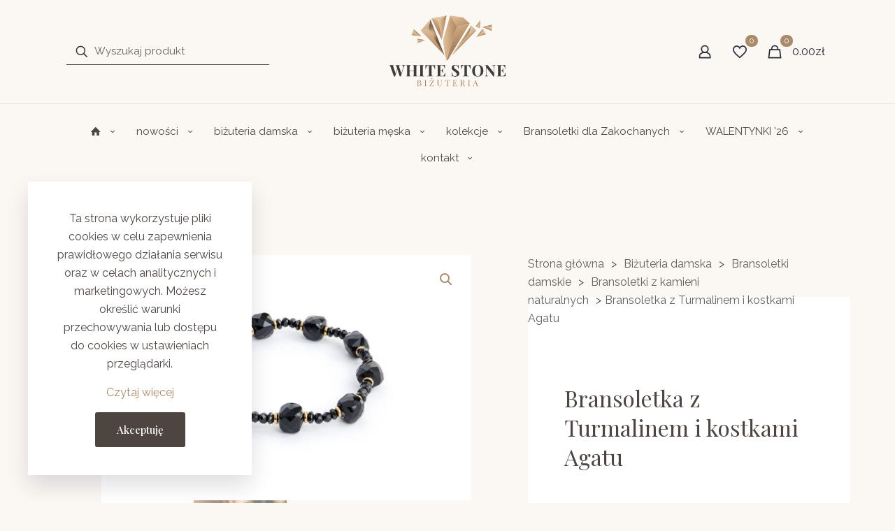

--- FILE ---
content_type: text/html; charset=UTF-8
request_url: https://whitestonebizuteria.pl/produkt/bransoletka-z-turmalinem-i-kostkami-agatu/
body_size: 54991
content:
<!DOCTYPE html>
<html lang="pl-PL" class="no-js " >
<head>
<meta charset="UTF-8" />
<title>Bransoletka z Turmalinem i kostkami Agatu &#8211; WHITE STONE</title>
<meta name='robots' content='max-image-preview:large' />
<meta property="og:image" content="https://whitestonebizuteria.pl/wp-content/uploads/2026/01/img20260126_001.jpg"/>
<link rel="alternate" hreflang="pl-PL" href="https://whitestonebizuteria.pl/produkt/bransoletka-z-turmalinem-i-kostkami-agatu/"/>
<script type="application/ld+json">
{
"@context": "http://schema.org",
"@type": "Store",
"address": {
"@type": "PostalAddress",
"addressLocality": "Chojnów",
"streetAddress": "Gołaczów 32 F",
"postalCode": "59-225",
"addressRegion": "dolnośląskie"
},
"name": "WHITE STONE Biżuteria Handmade Magdalena Zatwarnicka",
"openingHours": [
"Mo-Fr 08:00-17:00"
],
"email": "biuro@whitestonebizuteria.pl",
"telephone": "603750629",
"vatID": "6121821874",
"image": "https://whitestonebizuteria.pl/wp-content/uploads/2022/10/img007.svg"
}
</script><meta name="format-detection" content="telephone=no">
<meta name="viewport" content="width=device-width, initial-scale=1, maximum-scale=1" />
<link rel="shortcut icon" href="https://whitestonebizuteria.pl/wp-content/uploads/2022/10/img003.png" type="image/x-icon" />
<link rel="apple-touch-icon" href="https://whitestonebizuteria.pl/wp-content/uploads/2022/10/img005.png" />
<meta name="theme-color" content="#ffffff" media="(prefers-color-scheme: light)">
<meta name="theme-color" content="#ffffff" media="(prefers-color-scheme: dark)">
<!-- Google Tag Manager by PYS -->
<script data-cfasync="false" data-pagespeed-no-defer>
window.dataLayerPYS = window.dataLayerPYS || [];
</script>
<!-- End Google Tag Manager by PYS --><script type='application/javascript'  id='pys-version-script'>console.log('PixelYourSite Free version 11.1.5.2');</script>
<link rel='dns-prefetch' href='//www.google.com' />
<link rel='dns-prefetch' href='//fonts.googleapis.com' />
<link rel="alternate" type="application/rss+xml" title="WHITE STONE &raquo; Kanał z wpisami" href="https://whitestonebizuteria.pl/feed/" />
<link rel="alternate" title="oEmbed (JSON)" type="application/json+oembed" href="https://whitestonebizuteria.pl/wp-json/oembed/1.0/embed?url=https%3A%2F%2Fwhitestonebizuteria.pl%2Fprodukt%2Fbransoletka-z-turmalinem-i-kostkami-agatu%2F" />
<link rel="alternate" title="oEmbed (XML)" type="text/xml+oembed" href="https://whitestonebizuteria.pl/wp-json/oembed/1.0/embed?url=https%3A%2F%2Fwhitestonebizuteria.pl%2Fprodukt%2Fbransoletka-z-turmalinem-i-kostkami-agatu%2F&#038;format=xml" />
<style id='wp-img-auto-sizes-contain-inline-css' type='text/css'>
img:is([sizes=auto i],[sizes^="auto," i]){contain-intrinsic-size:3000px 1500px}
/*# sourceURL=wp-img-auto-sizes-contain-inline-css */
</style>
<style id='wp-emoji-styles-inline-css' type='text/css'>
img.wp-smiley, img.emoji {
display: inline !important;
border: none !important;
box-shadow: none !important;
height: 1em !important;
width: 1em !important;
margin: 0 0.07em !important;
vertical-align: -0.1em !important;
background: none !important;
padding: 0 !important;
}
/*# sourceURL=wp-emoji-styles-inline-css */
</style>
<style id='wp-block-library-inline-css' type='text/css'>
:root{--wp-block-synced-color:#7a00df;--wp-block-synced-color--rgb:122,0,223;--wp-bound-block-color:var(--wp-block-synced-color);--wp-editor-canvas-background:#ddd;--wp-admin-theme-color:#007cba;--wp-admin-theme-color--rgb:0,124,186;--wp-admin-theme-color-darker-10:#006ba1;--wp-admin-theme-color-darker-10--rgb:0,107,160.5;--wp-admin-theme-color-darker-20:#005a87;--wp-admin-theme-color-darker-20--rgb:0,90,135;--wp-admin-border-width-focus:2px}@media (min-resolution:192dpi){:root{--wp-admin-border-width-focus:1.5px}}.wp-element-button{cursor:pointer}:root .has-very-light-gray-background-color{background-color:#eee}:root .has-very-dark-gray-background-color{background-color:#313131}:root .has-very-light-gray-color{color:#eee}:root .has-very-dark-gray-color{color:#313131}:root .has-vivid-green-cyan-to-vivid-cyan-blue-gradient-background{background:linear-gradient(135deg,#00d084,#0693e3)}:root .has-purple-crush-gradient-background{background:linear-gradient(135deg,#34e2e4,#4721fb 50%,#ab1dfe)}:root .has-hazy-dawn-gradient-background{background:linear-gradient(135deg,#faaca8,#dad0ec)}:root .has-subdued-olive-gradient-background{background:linear-gradient(135deg,#fafae1,#67a671)}:root .has-atomic-cream-gradient-background{background:linear-gradient(135deg,#fdd79a,#004a59)}:root .has-nightshade-gradient-background{background:linear-gradient(135deg,#330968,#31cdcf)}:root .has-midnight-gradient-background{background:linear-gradient(135deg,#020381,#2874fc)}:root{--wp--preset--font-size--normal:16px;--wp--preset--font-size--huge:42px}.has-regular-font-size{font-size:1em}.has-larger-font-size{font-size:2.625em}.has-normal-font-size{font-size:var(--wp--preset--font-size--normal)}.has-huge-font-size{font-size:var(--wp--preset--font-size--huge)}.has-text-align-center{text-align:center}.has-text-align-left{text-align:left}.has-text-align-right{text-align:right}.has-fit-text{white-space:nowrap!important}#end-resizable-editor-section{display:none}.aligncenter{clear:both}.items-justified-left{justify-content:flex-start}.items-justified-center{justify-content:center}.items-justified-right{justify-content:flex-end}.items-justified-space-between{justify-content:space-between}.screen-reader-text{border:0;clip-path:inset(50%);height:1px;margin:-1px;overflow:hidden;padding:0;position:absolute;width:1px;word-wrap:normal!important}.screen-reader-text:focus{background-color:#ddd;clip-path:none;color:#444;display:block;font-size:1em;height:auto;left:5px;line-height:normal;padding:15px 23px 14px;text-decoration:none;top:5px;width:auto;z-index:100000}html :where(.has-border-color){border-style:solid}html :where([style*=border-top-color]){border-top-style:solid}html :where([style*=border-right-color]){border-right-style:solid}html :where([style*=border-bottom-color]){border-bottom-style:solid}html :where([style*=border-left-color]){border-left-style:solid}html :where([style*=border-width]){border-style:solid}html :where([style*=border-top-width]){border-top-style:solid}html :where([style*=border-right-width]){border-right-style:solid}html :where([style*=border-bottom-width]){border-bottom-style:solid}html :where([style*=border-left-width]){border-left-style:solid}html :where(img[class*=wp-image-]){height:auto;max-width:100%}:where(figure){margin:0 0 1em}html :where(.is-position-sticky){--wp-admin--admin-bar--position-offset:var(--wp-admin--admin-bar--height,0px)}@media screen and (max-width:600px){html :where(.is-position-sticky){--wp-admin--admin-bar--position-offset:0px}}
/*# sourceURL=wp-block-library-inline-css */
</style><style id='wp-block-heading-inline-css' type='text/css'>
h1:where(.wp-block-heading).has-background,h2:where(.wp-block-heading).has-background,h3:where(.wp-block-heading).has-background,h4:where(.wp-block-heading).has-background,h5:where(.wp-block-heading).has-background,h6:where(.wp-block-heading).has-background{padding:1.25em 2.375em}h1.has-text-align-left[style*=writing-mode]:where([style*=vertical-lr]),h1.has-text-align-right[style*=writing-mode]:where([style*=vertical-rl]),h2.has-text-align-left[style*=writing-mode]:where([style*=vertical-lr]),h2.has-text-align-right[style*=writing-mode]:where([style*=vertical-rl]),h3.has-text-align-left[style*=writing-mode]:where([style*=vertical-lr]),h3.has-text-align-right[style*=writing-mode]:where([style*=vertical-rl]),h4.has-text-align-left[style*=writing-mode]:where([style*=vertical-lr]),h4.has-text-align-right[style*=writing-mode]:where([style*=vertical-rl]),h5.has-text-align-left[style*=writing-mode]:where([style*=vertical-lr]),h5.has-text-align-right[style*=writing-mode]:where([style*=vertical-rl]),h6.has-text-align-left[style*=writing-mode]:where([style*=vertical-lr]),h6.has-text-align-right[style*=writing-mode]:where([style*=vertical-rl]){rotate:180deg}
/*# sourceURL=https://whitestonebizuteria.pl/wp-includes/blocks/heading/style.min.css */
</style>
<style id='wp-block-image-inline-css' type='text/css'>
.wp-block-image>a,.wp-block-image>figure>a{display:inline-block}.wp-block-image img{box-sizing:border-box;height:auto;max-width:100%;vertical-align:bottom}@media not (prefers-reduced-motion){.wp-block-image img.hide{visibility:hidden}.wp-block-image img.show{animation:show-content-image .4s}}.wp-block-image[style*=border-radius] img,.wp-block-image[style*=border-radius]>a{border-radius:inherit}.wp-block-image.has-custom-border img{box-sizing:border-box}.wp-block-image.aligncenter{text-align:center}.wp-block-image.alignfull>a,.wp-block-image.alignwide>a{width:100%}.wp-block-image.alignfull img,.wp-block-image.alignwide img{height:auto;width:100%}.wp-block-image .aligncenter,.wp-block-image .alignleft,.wp-block-image .alignright,.wp-block-image.aligncenter,.wp-block-image.alignleft,.wp-block-image.alignright{display:table}.wp-block-image .aligncenter>figcaption,.wp-block-image .alignleft>figcaption,.wp-block-image .alignright>figcaption,.wp-block-image.aligncenter>figcaption,.wp-block-image.alignleft>figcaption,.wp-block-image.alignright>figcaption{caption-side:bottom;display:table-caption}.wp-block-image .alignleft{float:left;margin:.5em 1em .5em 0}.wp-block-image .alignright{float:right;margin:.5em 0 .5em 1em}.wp-block-image .aligncenter{margin-left:auto;margin-right:auto}.wp-block-image :where(figcaption){margin-bottom:1em;margin-top:.5em}.wp-block-image.is-style-circle-mask img{border-radius:9999px}@supports ((-webkit-mask-image:none) or (mask-image:none)) or (-webkit-mask-image:none){.wp-block-image.is-style-circle-mask img{border-radius:0;-webkit-mask-image:url('data:image/svg+xml;utf8,<svg viewBox="0 0 100 100" xmlns="http://www.w3.org/2000/svg"><circle cx="50" cy="50" r="50"/></svg>');mask-image:url('data:image/svg+xml;utf8,<svg viewBox="0 0 100 100" xmlns="http://www.w3.org/2000/svg"><circle cx="50" cy="50" r="50"/></svg>');mask-mode:alpha;-webkit-mask-position:center;mask-position:center;-webkit-mask-repeat:no-repeat;mask-repeat:no-repeat;-webkit-mask-size:contain;mask-size:contain}}:root :where(.wp-block-image.is-style-rounded img,.wp-block-image .is-style-rounded img){border-radius:9999px}.wp-block-image figure{margin:0}.wp-lightbox-container{display:flex;flex-direction:column;position:relative}.wp-lightbox-container img{cursor:zoom-in}.wp-lightbox-container img:hover+button{opacity:1}.wp-lightbox-container button{align-items:center;backdrop-filter:blur(16px) saturate(180%);background-color:#5a5a5a40;border:none;border-radius:4px;cursor:zoom-in;display:flex;height:20px;justify-content:center;opacity:0;padding:0;position:absolute;right:16px;text-align:center;top:16px;width:20px;z-index:100}@media not (prefers-reduced-motion){.wp-lightbox-container button{transition:opacity .2s ease}}.wp-lightbox-container button:focus-visible{outline:3px auto #5a5a5a40;outline:3px auto -webkit-focus-ring-color;outline-offset:3px}.wp-lightbox-container button:hover{cursor:pointer;opacity:1}.wp-lightbox-container button:focus{opacity:1}.wp-lightbox-container button:focus,.wp-lightbox-container button:hover,.wp-lightbox-container button:not(:hover):not(:active):not(.has-background){background-color:#5a5a5a40;border:none}.wp-lightbox-overlay{box-sizing:border-box;cursor:zoom-out;height:100vh;left:0;overflow:hidden;position:fixed;top:0;visibility:hidden;width:100%;z-index:100000}.wp-lightbox-overlay .close-button{align-items:center;cursor:pointer;display:flex;justify-content:center;min-height:40px;min-width:40px;padding:0;position:absolute;right:calc(env(safe-area-inset-right) + 16px);top:calc(env(safe-area-inset-top) + 16px);z-index:5000000}.wp-lightbox-overlay .close-button:focus,.wp-lightbox-overlay .close-button:hover,.wp-lightbox-overlay .close-button:not(:hover):not(:active):not(.has-background){background:none;border:none}.wp-lightbox-overlay .lightbox-image-container{height:var(--wp--lightbox-container-height);left:50%;overflow:hidden;position:absolute;top:50%;transform:translate(-50%,-50%);transform-origin:top left;width:var(--wp--lightbox-container-width);z-index:9999999999}.wp-lightbox-overlay .wp-block-image{align-items:center;box-sizing:border-box;display:flex;height:100%;justify-content:center;margin:0;position:relative;transform-origin:0 0;width:100%;z-index:3000000}.wp-lightbox-overlay .wp-block-image img{height:var(--wp--lightbox-image-height);min-height:var(--wp--lightbox-image-height);min-width:var(--wp--lightbox-image-width);width:var(--wp--lightbox-image-width)}.wp-lightbox-overlay .wp-block-image figcaption{display:none}.wp-lightbox-overlay button{background:none;border:none}.wp-lightbox-overlay .scrim{background-color:#fff;height:100%;opacity:.9;position:absolute;width:100%;z-index:2000000}.wp-lightbox-overlay.active{visibility:visible}@media not (prefers-reduced-motion){.wp-lightbox-overlay.active{animation:turn-on-visibility .25s both}.wp-lightbox-overlay.active img{animation:turn-on-visibility .35s both}.wp-lightbox-overlay.show-closing-animation:not(.active){animation:turn-off-visibility .35s both}.wp-lightbox-overlay.show-closing-animation:not(.active) img{animation:turn-off-visibility .25s both}.wp-lightbox-overlay.zoom.active{animation:none;opacity:1;visibility:visible}.wp-lightbox-overlay.zoom.active .lightbox-image-container{animation:lightbox-zoom-in .4s}.wp-lightbox-overlay.zoom.active .lightbox-image-container img{animation:none}.wp-lightbox-overlay.zoom.active .scrim{animation:turn-on-visibility .4s forwards}.wp-lightbox-overlay.zoom.show-closing-animation:not(.active){animation:none}.wp-lightbox-overlay.zoom.show-closing-animation:not(.active) .lightbox-image-container{animation:lightbox-zoom-out .4s}.wp-lightbox-overlay.zoom.show-closing-animation:not(.active) .lightbox-image-container img{animation:none}.wp-lightbox-overlay.zoom.show-closing-animation:not(.active) .scrim{animation:turn-off-visibility .4s forwards}}@keyframes show-content-image{0%{visibility:hidden}99%{visibility:hidden}to{visibility:visible}}@keyframes turn-on-visibility{0%{opacity:0}to{opacity:1}}@keyframes turn-off-visibility{0%{opacity:1;visibility:visible}99%{opacity:0;visibility:visible}to{opacity:0;visibility:hidden}}@keyframes lightbox-zoom-in{0%{transform:translate(calc((-100vw + var(--wp--lightbox-scrollbar-width))/2 + var(--wp--lightbox-initial-left-position)),calc(-50vh + var(--wp--lightbox-initial-top-position))) scale(var(--wp--lightbox-scale))}to{transform:translate(-50%,-50%) scale(1)}}@keyframes lightbox-zoom-out{0%{transform:translate(-50%,-50%) scale(1);visibility:visible}99%{visibility:visible}to{transform:translate(calc((-100vw + var(--wp--lightbox-scrollbar-width))/2 + var(--wp--lightbox-initial-left-position)),calc(-50vh + var(--wp--lightbox-initial-top-position))) scale(var(--wp--lightbox-scale));visibility:hidden}}
/*# sourceURL=https://whitestonebizuteria.pl/wp-includes/blocks/image/style.min.css */
</style>
<style id='wp-block-group-inline-css' type='text/css'>
.wp-block-group{box-sizing:border-box}:where(.wp-block-group.wp-block-group-is-layout-constrained){position:relative}
/*# sourceURL=https://whitestonebizuteria.pl/wp-includes/blocks/group/style.min.css */
</style>
<style id='wp-block-paragraph-inline-css' type='text/css'>
.is-small-text{font-size:.875em}.is-regular-text{font-size:1em}.is-large-text{font-size:2.25em}.is-larger-text{font-size:3em}.has-drop-cap:not(:focus):first-letter{float:left;font-size:8.4em;font-style:normal;font-weight:100;line-height:.68;margin:.05em .1em 0 0;text-transform:uppercase}body.rtl .has-drop-cap:not(:focus):first-letter{float:none;margin-left:.1em}p.has-drop-cap.has-background{overflow:hidden}:root :where(p.has-background){padding:1.25em 2.375em}:where(p.has-text-color:not(.has-link-color)) a{color:inherit}p.has-text-align-left[style*="writing-mode:vertical-lr"],p.has-text-align-right[style*="writing-mode:vertical-rl"]{rotate:180deg}
/*# sourceURL=https://whitestonebizuteria.pl/wp-includes/blocks/paragraph/style.min.css */
</style>
<style id='wp-block-spacer-inline-css' type='text/css'>
.wp-block-spacer{clear:both}
/*# sourceURL=https://whitestonebizuteria.pl/wp-includes/blocks/spacer/style.min.css */
</style>
<!-- <link rel='stylesheet' id='wc-blocks-style-css' href='https://whitestonebizuteria.pl/wp-content/plugins/woocommerce/assets/client/blocks/wc-blocks.css?ver=wc-10.4.3' type='text/css' media='all' /> -->
<link rel="stylesheet" type="text/css" href="//whitestonebizuteria.pl/wp-content/cache/wpfc-minified/jnlvctxw/2m6v9.css" media="all"/>
<style id='global-styles-inline-css' type='text/css'>
:root{--wp--preset--aspect-ratio--square: 1;--wp--preset--aspect-ratio--4-3: 4/3;--wp--preset--aspect-ratio--3-4: 3/4;--wp--preset--aspect-ratio--3-2: 3/2;--wp--preset--aspect-ratio--2-3: 2/3;--wp--preset--aspect-ratio--16-9: 16/9;--wp--preset--aspect-ratio--9-16: 9/16;--wp--preset--color--black: #000000;--wp--preset--color--cyan-bluish-gray: #abb8c3;--wp--preset--color--white: #ffffff;--wp--preset--color--pale-pink: #f78da7;--wp--preset--color--vivid-red: #cf2e2e;--wp--preset--color--luminous-vivid-orange: #ff6900;--wp--preset--color--luminous-vivid-amber: #fcb900;--wp--preset--color--light-green-cyan: #7bdcb5;--wp--preset--color--vivid-green-cyan: #00d084;--wp--preset--color--pale-cyan-blue: #8ed1fc;--wp--preset--color--vivid-cyan-blue: #0693e3;--wp--preset--color--vivid-purple: #9b51e0;--wp--preset--gradient--vivid-cyan-blue-to-vivid-purple: linear-gradient(135deg,rgb(6,147,227) 0%,rgb(155,81,224) 100%);--wp--preset--gradient--light-green-cyan-to-vivid-green-cyan: linear-gradient(135deg,rgb(122,220,180) 0%,rgb(0,208,130) 100%);--wp--preset--gradient--luminous-vivid-amber-to-luminous-vivid-orange: linear-gradient(135deg,rgb(252,185,0) 0%,rgb(255,105,0) 100%);--wp--preset--gradient--luminous-vivid-orange-to-vivid-red: linear-gradient(135deg,rgb(255,105,0) 0%,rgb(207,46,46) 100%);--wp--preset--gradient--very-light-gray-to-cyan-bluish-gray: linear-gradient(135deg,rgb(238,238,238) 0%,rgb(169,184,195) 100%);--wp--preset--gradient--cool-to-warm-spectrum: linear-gradient(135deg,rgb(74,234,220) 0%,rgb(151,120,209) 20%,rgb(207,42,186) 40%,rgb(238,44,130) 60%,rgb(251,105,98) 80%,rgb(254,248,76) 100%);--wp--preset--gradient--blush-light-purple: linear-gradient(135deg,rgb(255,206,236) 0%,rgb(152,150,240) 100%);--wp--preset--gradient--blush-bordeaux: linear-gradient(135deg,rgb(254,205,165) 0%,rgb(254,45,45) 50%,rgb(107,0,62) 100%);--wp--preset--gradient--luminous-dusk: linear-gradient(135deg,rgb(255,203,112) 0%,rgb(199,81,192) 50%,rgb(65,88,208) 100%);--wp--preset--gradient--pale-ocean: linear-gradient(135deg,rgb(255,245,203) 0%,rgb(182,227,212) 50%,rgb(51,167,181) 100%);--wp--preset--gradient--electric-grass: linear-gradient(135deg,rgb(202,248,128) 0%,rgb(113,206,126) 100%);--wp--preset--gradient--midnight: linear-gradient(135deg,rgb(2,3,129) 0%,rgb(40,116,252) 100%);--wp--preset--font-size--small: 13px;--wp--preset--font-size--medium: 20px;--wp--preset--font-size--large: 36px;--wp--preset--font-size--x-large: 42px;--wp--preset--spacing--20: 0.44rem;--wp--preset--spacing--30: 0.67rem;--wp--preset--spacing--40: 1rem;--wp--preset--spacing--50: 1.5rem;--wp--preset--spacing--60: 2.25rem;--wp--preset--spacing--70: 3.38rem;--wp--preset--spacing--80: 5.06rem;--wp--preset--shadow--natural: 6px 6px 9px rgba(0, 0, 0, 0.2);--wp--preset--shadow--deep: 12px 12px 50px rgba(0, 0, 0, 0.4);--wp--preset--shadow--sharp: 6px 6px 0px rgba(0, 0, 0, 0.2);--wp--preset--shadow--outlined: 6px 6px 0px -3px rgb(255, 255, 255), 6px 6px rgb(0, 0, 0);--wp--preset--shadow--crisp: 6px 6px 0px rgb(0, 0, 0);}:where(.is-layout-flex){gap: 0.5em;}:where(.is-layout-grid){gap: 0.5em;}body .is-layout-flex{display: flex;}.is-layout-flex{flex-wrap: wrap;align-items: center;}.is-layout-flex > :is(*, div){margin: 0;}body .is-layout-grid{display: grid;}.is-layout-grid > :is(*, div){margin: 0;}:where(.wp-block-columns.is-layout-flex){gap: 2em;}:where(.wp-block-columns.is-layout-grid){gap: 2em;}:where(.wp-block-post-template.is-layout-flex){gap: 1.25em;}:where(.wp-block-post-template.is-layout-grid){gap: 1.25em;}.has-black-color{color: var(--wp--preset--color--black) !important;}.has-cyan-bluish-gray-color{color: var(--wp--preset--color--cyan-bluish-gray) !important;}.has-white-color{color: var(--wp--preset--color--white) !important;}.has-pale-pink-color{color: var(--wp--preset--color--pale-pink) !important;}.has-vivid-red-color{color: var(--wp--preset--color--vivid-red) !important;}.has-luminous-vivid-orange-color{color: var(--wp--preset--color--luminous-vivid-orange) !important;}.has-luminous-vivid-amber-color{color: var(--wp--preset--color--luminous-vivid-amber) !important;}.has-light-green-cyan-color{color: var(--wp--preset--color--light-green-cyan) !important;}.has-vivid-green-cyan-color{color: var(--wp--preset--color--vivid-green-cyan) !important;}.has-pale-cyan-blue-color{color: var(--wp--preset--color--pale-cyan-blue) !important;}.has-vivid-cyan-blue-color{color: var(--wp--preset--color--vivid-cyan-blue) !important;}.has-vivid-purple-color{color: var(--wp--preset--color--vivid-purple) !important;}.has-black-background-color{background-color: var(--wp--preset--color--black) !important;}.has-cyan-bluish-gray-background-color{background-color: var(--wp--preset--color--cyan-bluish-gray) !important;}.has-white-background-color{background-color: var(--wp--preset--color--white) !important;}.has-pale-pink-background-color{background-color: var(--wp--preset--color--pale-pink) !important;}.has-vivid-red-background-color{background-color: var(--wp--preset--color--vivid-red) !important;}.has-luminous-vivid-orange-background-color{background-color: var(--wp--preset--color--luminous-vivid-orange) !important;}.has-luminous-vivid-amber-background-color{background-color: var(--wp--preset--color--luminous-vivid-amber) !important;}.has-light-green-cyan-background-color{background-color: var(--wp--preset--color--light-green-cyan) !important;}.has-vivid-green-cyan-background-color{background-color: var(--wp--preset--color--vivid-green-cyan) !important;}.has-pale-cyan-blue-background-color{background-color: var(--wp--preset--color--pale-cyan-blue) !important;}.has-vivid-cyan-blue-background-color{background-color: var(--wp--preset--color--vivid-cyan-blue) !important;}.has-vivid-purple-background-color{background-color: var(--wp--preset--color--vivid-purple) !important;}.has-black-border-color{border-color: var(--wp--preset--color--black) !important;}.has-cyan-bluish-gray-border-color{border-color: var(--wp--preset--color--cyan-bluish-gray) !important;}.has-white-border-color{border-color: var(--wp--preset--color--white) !important;}.has-pale-pink-border-color{border-color: var(--wp--preset--color--pale-pink) !important;}.has-vivid-red-border-color{border-color: var(--wp--preset--color--vivid-red) !important;}.has-luminous-vivid-orange-border-color{border-color: var(--wp--preset--color--luminous-vivid-orange) !important;}.has-luminous-vivid-amber-border-color{border-color: var(--wp--preset--color--luminous-vivid-amber) !important;}.has-light-green-cyan-border-color{border-color: var(--wp--preset--color--light-green-cyan) !important;}.has-vivid-green-cyan-border-color{border-color: var(--wp--preset--color--vivid-green-cyan) !important;}.has-pale-cyan-blue-border-color{border-color: var(--wp--preset--color--pale-cyan-blue) !important;}.has-vivid-cyan-blue-border-color{border-color: var(--wp--preset--color--vivid-cyan-blue) !important;}.has-vivid-purple-border-color{border-color: var(--wp--preset--color--vivid-purple) !important;}.has-vivid-cyan-blue-to-vivid-purple-gradient-background{background: var(--wp--preset--gradient--vivid-cyan-blue-to-vivid-purple) !important;}.has-light-green-cyan-to-vivid-green-cyan-gradient-background{background: var(--wp--preset--gradient--light-green-cyan-to-vivid-green-cyan) !important;}.has-luminous-vivid-amber-to-luminous-vivid-orange-gradient-background{background: var(--wp--preset--gradient--luminous-vivid-amber-to-luminous-vivid-orange) !important;}.has-luminous-vivid-orange-to-vivid-red-gradient-background{background: var(--wp--preset--gradient--luminous-vivid-orange-to-vivid-red) !important;}.has-very-light-gray-to-cyan-bluish-gray-gradient-background{background: var(--wp--preset--gradient--very-light-gray-to-cyan-bluish-gray) !important;}.has-cool-to-warm-spectrum-gradient-background{background: var(--wp--preset--gradient--cool-to-warm-spectrum) !important;}.has-blush-light-purple-gradient-background{background: var(--wp--preset--gradient--blush-light-purple) !important;}.has-blush-bordeaux-gradient-background{background: var(--wp--preset--gradient--blush-bordeaux) !important;}.has-luminous-dusk-gradient-background{background: var(--wp--preset--gradient--luminous-dusk) !important;}.has-pale-ocean-gradient-background{background: var(--wp--preset--gradient--pale-ocean) !important;}.has-electric-grass-gradient-background{background: var(--wp--preset--gradient--electric-grass) !important;}.has-midnight-gradient-background{background: var(--wp--preset--gradient--midnight) !important;}.has-small-font-size{font-size: var(--wp--preset--font-size--small) !important;}.has-medium-font-size{font-size: var(--wp--preset--font-size--medium) !important;}.has-large-font-size{font-size: var(--wp--preset--font-size--large) !important;}.has-x-large-font-size{font-size: var(--wp--preset--font-size--x-large) !important;}
/*# sourceURL=global-styles-inline-css */
</style>
<style id='classic-theme-styles-inline-css' type='text/css'>
/*! This file is auto-generated */
.wp-block-button__link{color:#fff;background-color:#32373c;border-radius:9999px;box-shadow:none;text-decoration:none;padding:calc(.667em + 2px) calc(1.333em + 2px);font-size:1.125em}.wp-block-file__button{background:#32373c;color:#fff;text-decoration:none}
/*# sourceURL=/wp-includes/css/classic-themes.min.css */
</style>
<!-- <link rel='stylesheet' id='wp-components-css' href='https://whitestonebizuteria.pl/wp-includes/css/dist/components/style.min.css?ver=6.9' type='text/css' media='all' /> -->
<!-- <link rel='stylesheet' id='wp-preferences-css' href='https://whitestonebizuteria.pl/wp-includes/css/dist/preferences/style.min.css?ver=6.9' type='text/css' media='all' /> -->
<!-- <link rel='stylesheet' id='wp-block-editor-css' href='https://whitestonebizuteria.pl/wp-includes/css/dist/block-editor/style.min.css?ver=6.9' type='text/css' media='all' /> -->
<!-- <link rel='stylesheet' id='popup-maker-block-library-style-css' href='https://whitestonebizuteria.pl/wp-content/plugins/popup-maker/dist/packages/block-library-style.css?ver=dbea705cfafe089d65f1' type='text/css' media='all' /> -->
<!-- <link rel='stylesheet' id='contact-form-7-css' href='https://whitestonebizuteria.pl/wp-content/plugins/contact-form-7/includes/css/styles.css?ver=6.1.4' type='text/css' media='all' /> -->
<!-- <link rel='stylesheet' id='mailerlite_forms.css-css' href='https://whitestonebizuteria.pl/wp-content/plugins/official-mailerlite-sign-up-forms/assets/css/mailerlite_forms.css?ver=1.7.18' type='text/css' media='all' /> -->
<!-- <link rel='stylesheet' id='photoswipe-css' href='https://whitestonebizuteria.pl/wp-content/plugins/woocommerce/assets/css/photoswipe/photoswipe.min.css?ver=10.4.3' type='text/css' media='all' /> -->
<!-- <link rel='stylesheet' id='photoswipe-default-skin-css' href='https://whitestonebizuteria.pl/wp-content/plugins/woocommerce/assets/css/photoswipe/default-skin/default-skin.min.css?ver=10.4.3' type='text/css' media='all' /> -->
<!-- <link rel='stylesheet' id='woocommerce-layout-css' href='https://whitestonebizuteria.pl/wp-content/plugins/woocommerce/assets/css/woocommerce-layout.css?ver=10.4.3' type='text/css' media='all' /> -->
<link rel="stylesheet" type="text/css" href="//whitestonebizuteria.pl/wp-content/cache/wpfc-minified/q9kmzlfj/2m73k.css" media="all"/>
<!-- <link rel='stylesheet' id='woocommerce-smallscreen-css' href='https://whitestonebizuteria.pl/wp-content/plugins/woocommerce/assets/css/woocommerce-smallscreen.css?ver=10.4.3' type='text/css' media='only screen and (max-width: 768px)' /> -->
<link rel="stylesheet" type="text/css" href="//whitestonebizuteria.pl/wp-content/cache/wpfc-minified/qizciteb/2m6v9.css" media="only screen and (max-width: 768px)"/>
<!-- <link rel='stylesheet' id='woocommerce-general-css' href='https://whitestonebizuteria.pl/wp-content/plugins/woocommerce/assets/css/woocommerce.css?ver=10.4.3' type='text/css' media='all' /> -->
<link rel="stylesheet" type="text/css" href="//whitestonebizuteria.pl/wp-content/cache/wpfc-minified/e6j4h146/2m6v9.css" media="all"/>
<style id='woocommerce-inline-inline-css' type='text/css'>
.woocommerce form .form-row .required { visibility: visible; }
/*# sourceURL=woocommerce-inline-inline-css */
</style>
<!-- <link rel='stylesheet' id='wc-free-gifts-css-css' href='https://whitestonebizuteria.pl/wp-content/plugins/FreeGift9/assets/css/free-gifts.css?ver=1.5' type='text/css' media='all' /> -->
<!-- <link rel='stylesheet' id='wc-price-history-frontend-css' href='https://whitestonebizuteria.pl/wp-content/plugins/wc-price-history/assets/css/frontend.css?ver=1.7' type='text/css' media='all' /> -->
<!-- <link rel='stylesheet' id='p24-styles-css' href='https://whitestonebizuteria.pl/wp-content/plugins/woo-przelewy24/assets/css/styles.css?ver=1.0.17' type='text/css' media='all' /> -->
<!-- <link rel='stylesheet' id='mfn-be-css' href='https://whitestonebizuteria.pl/wp-content/themes/betheme/css/be.css?ver=28.2.1' type='text/css' media='all' /> -->
<!-- <link rel='stylesheet' id='mfn-animations-css' href='https://whitestonebizuteria.pl/wp-content/themes/betheme/assets/animations/animations.min.css?ver=28.2.1' type='text/css' media='all' /> -->
<!-- <link rel='stylesheet' id='mfn-font-awesome-css' href='https://whitestonebizuteria.pl/wp-content/themes/betheme/fonts/fontawesome/fontawesome.css?ver=28.2.1' type='text/css' media='all' /> -->
<!-- <link rel='stylesheet' id='mfn-responsive-css' href='https://whitestonebizuteria.pl/wp-content/themes/betheme/css/responsive.css?ver=28.2.1' type='text/css' media='all' /> -->
<link rel="stylesheet" type="text/css" href="//whitestonebizuteria.pl/wp-content/cache/wpfc-minified/lp57lprq/2m6v9.css" media="all"/>
<link rel='stylesheet' id='mfn-fonts-css' href='https://fonts.googleapis.com/css?family=Raleway%3A1%2C300%2C400%2C400italic%2C500%2C600%2C700%2C700italic%7CPlayfair+Display%3A1%2C300%2C400%2C400italic%2C500%2C600%2C700%2C700italic%7CJost%3A1%2C300%2C400%2C400italic%2C500%2C600%2C700%2C700italic&#038;display=swap&#038;ver=6.9' type='text/css' media='all' />
<link rel='stylesheet' id='mfn-font-button-css' href='https://fonts.googleapis.com/css?family=Playfair+Display%3A400%2C500&#038;display=swap&#038;ver=6.9' type='text/css' media='all' />
<!-- <link rel='stylesheet' id='mfn-swiper-css' href='https://whitestonebizuteria.pl/wp-content/themes/betheme/css/scripts/swiper.css?ver=28.2.1' type='text/css' media='' /> -->
<!-- <link rel='stylesheet' id='mfn-woo-css' href='https://whitestonebizuteria.pl/wp-content/themes/betheme/css/woocommerce.css?ver=28.2.1' type='text/css' media='all' /> -->
<!-- <link rel='stylesheet' id='wcpa-frontend-css' href='https://whitestonebizuteria.pl/wp-content/plugins/woo-custom-product-addons-pro/assets/css/style_1.css?ver=5.3.1' type='text/css' media='all' /> -->
<link rel="stylesheet" type="text/css" href="//whitestonebizuteria.pl/wp-content/cache/wpfc-minified/g3akrpzs/2m6v9.css" media="all"/>
<style id='mfn-dynamic-inline-css' type='text/css'>
html{background-color:#fbf7f2}#Wrapper,#Content,.mfn-popup .mfn-popup-content,.mfn-off-canvas-sidebar .mfn-off-canvas-content-wrapper,.mfn-cart-holder,.mfn-header-login,#Top_bar .search_wrapper,#Top_bar .top_bar_right .mfn-live-search-box,.column_livesearch .mfn-live-search-wrapper,.column_livesearch .mfn-live-search-box{background-color:#fbf7f2}.layout-boxed.mfn-bebuilder-header.mfn-ui #Wrapper .mfn-only-sample-content{background-color:#fbf7f2}body:not(.template-slider) #Header{min-height:0px}body.header-below:not(.template-slider) #Header{padding-top:0px}#Subheader{padding:100px 0 100px}#Footer .widgets_wrapper{padding:70px 0 30px 0}.has-search-overlay.search-overlay-opened #search-overlay{background-color:rgba(0,0,0,0.6)}.elementor-page.elementor-default #Content .the_content .section_wrapper{max-width:100%}.elementor-page.elementor-default #Content .section.the_content{width:100%}.elementor-page.elementor-default #Content .section_wrapper .the_content_wrapper{margin-left:0;margin-right:0;width:100%}body,span.date_label,.timeline_items li h3 span,input[type="date"],input[type="text"],input[type="password"],input[type="tel"],input[type="email"],input[type="url"],textarea,select,.offer_li .title h3,.mfn-menu-item-megamenu{font-family:"Raleway",-apple-system,BlinkMacSystemFont,"Segoe UI",Roboto,Oxygen-Sans,Ubuntu,Cantarell,"Helvetica Neue",sans-serif}.lead,.big{font-family:"Raleway",-apple-system,BlinkMacSystemFont,"Segoe UI",Roboto,Oxygen-Sans,Ubuntu,Cantarell,"Helvetica Neue",sans-serif}#menu > ul > li > a,#overlay-menu ul li a{font-family:"Raleway",-apple-system,BlinkMacSystemFont,"Segoe UI",Roboto,Oxygen-Sans,Ubuntu,Cantarell,"Helvetica Neue",sans-serif}#Subheader .title{font-family:"Playfair Display",-apple-system,BlinkMacSystemFont,"Segoe UI",Roboto,Oxygen-Sans,Ubuntu,Cantarell,"Helvetica Neue",sans-serif}h1,h2,h3,h4,.text-logo #logo{font-family:"Playfair Display",-apple-system,BlinkMacSystemFont,"Segoe UI",Roboto,Oxygen-Sans,Ubuntu,Cantarell,"Helvetica Neue",sans-serif}h5,h6{font-family:"Raleway",-apple-system,BlinkMacSystemFont,"Segoe UI",Roboto,Oxygen-Sans,Ubuntu,Cantarell,"Helvetica Neue",sans-serif}blockquote{font-family:"Playfair Display",-apple-system,BlinkMacSystemFont,"Segoe UI",Roboto,Oxygen-Sans,Ubuntu,Cantarell,"Helvetica Neue",sans-serif}.chart_box .chart .num,.counter .desc_wrapper .number-wrapper,.how_it_works .image .number,.pricing-box .plan-header .price,.quick_fact .number-wrapper,.woocommerce .product div.entry-summary .price{font-family:"Playfair Display",-apple-system,BlinkMacSystemFont,"Segoe UI",Roboto,Oxygen-Sans,Ubuntu,Cantarell,"Helvetica Neue",sans-serif}body,.mfn-menu-item-megamenu{font-size:16px;line-height:26px;font-weight:400;letter-spacing:0px}.lead,.big{font-size:16px;line-height:26px;font-weight:700;letter-spacing:0px}#menu > ul > li > a,#overlay-menu ul li a{font-size:15px;font-weight:400;letter-spacing:0px}#overlay-menu ul li a{line-height:22.5px}#Subheader .title{font-size:70px;line-height:68px;font-weight:400;letter-spacing:0px}h1,.text-logo #logo{font-size:80px;line-height:72px;font-weight:400;letter-spacing:0px}h2{font-size:42px;line-height:48px;font-weight:400;letter-spacing:0px}h3,.woocommerce ul.products li.product h3,.woocommerce #customer_login h2{font-size:32px;line-height:42px;font-weight:400;letter-spacing:0px}h4,.woocommerce .woocommerce-order-details__title,.woocommerce .wc-bacs-bank-details-heading,.woocommerce .woocommerce-customer-details h2{font-size:26px;line-height:38px;font-weight:400;letter-spacing:0px}h5{font-size:20px;line-height:28px;font-weight:400;letter-spacing:0px}h6{font-size:14px;line-height:24px;font-weight:400;letter-spacing:1px}#Intro .intro-title{font-size:80px;line-height:72px;font-weight:400;letter-spacing:0px}@media only screen and (min-width:768px) and (max-width:959px){body,.mfn-menu-item-megamenu{font-size:16px;line-height:26px;font-weight:400;letter-spacing:0px}.lead,.big{font-size:16px;line-height:26px;font-weight:700;letter-spacing:0px}#menu > ul > li > a,#overlay-menu ul li a{font-size:15px;font-weight:400;letter-spacing:0px}#overlay-menu ul li a{line-height:22.5px}#Subheader .title{font-size:70px;line-height:68px;font-weight:400;letter-spacing:0px}h1,.text-logo #logo{font-size:80px;line-height:72px;font-weight:400;letter-spacing:0px}h2{font-size:42px;line-height:48px;font-weight:400;letter-spacing:0px}h3,.woocommerce ul.products li.product h3,.woocommerce #customer_login h2{font-size:32px;line-height:42px;font-weight:400;letter-spacing:0px}h4,.woocommerce .woocommerce-order-details__title,.woocommerce .wc-bacs-bank-details-heading,.woocommerce .woocommerce-customer-details h2{font-size:26px;line-height:38px;font-weight:400;letter-spacing:0px}h5{font-size:20px;line-height:28px;font-weight:400;letter-spacing:0px}h6{font-size:14px;line-height:24px;font-weight:400;letter-spacing:1px}#Intro .intro-title{font-size:80px;line-height:72px;font-weight:400;letter-spacing:0px}blockquote{font-size:15px}.chart_box .chart .num{font-size:45px;line-height:45px}.counter .desc_wrapper .number-wrapper{font-size:45px;line-height:45px}.counter .desc_wrapper .title{font-size:14px;line-height:18px}.faq .question .title{font-size:14px}.fancy_heading .title{font-size:38px;line-height:38px}.offer .offer_li .desc_wrapper .title h3{font-size:32px;line-height:32px}.offer_thumb_ul li.offer_thumb_li .desc_wrapper .title h3{font-size:32px;line-height:32px}.pricing-box .plan-header h2{font-size:27px;line-height:27px}.pricing-box .plan-header .price > span{font-size:40px;line-height:40px}.pricing-box .plan-header .price sup.currency{font-size:18px;line-height:18px}.pricing-box .plan-header .price sup.period{font-size:14px;line-height:14px}.quick_fact .number-wrapper{font-size:80px;line-height:80px}.trailer_box .desc h2{font-size:27px;line-height:27px}.widget > h3{font-size:17px;line-height:20px}}@media only screen and (min-width:480px) and (max-width:767px){body,.mfn-menu-item-megamenu{font-size:16px;line-height:26px;font-weight:400;letter-spacing:0px}.lead,.big{font-size:16px;line-height:26px;font-weight:700;letter-spacing:0px}#menu > ul > li > a,#overlay-menu ul li a{font-size:15px;font-weight:400;letter-spacing:0px}#overlay-menu ul li a{line-height:22.5px}#Subheader .title{font-size:70px;line-height:68px;font-weight:400;letter-spacing:0px}h1,.text-logo #logo{font-size:40px;line-height:38px;font-weight:400;letter-spacing:0px}h2{font-size:32px;line-height:28px;font-weight:400;letter-spacing:0px}h3,.woocommerce ul.products li.product h3,.woocommerce #customer_login h2{font-size:32px;line-height:42px;font-weight:400;letter-spacing:0px}h4,.woocommerce .woocommerce-order-details__title,.woocommerce .wc-bacs-bank-details-heading,.woocommerce .woocommerce-customer-details h2{font-size:26px;line-height:38px;font-weight:400;letter-spacing:0px}h5{font-size:20px;line-height:28px;font-weight:400;letter-spacing:0px}h6{font-size:14px;line-height:24px;font-weight:400;letter-spacing:1px}#Intro .intro-title{font-size:80px;line-height:72px;font-weight:400;letter-spacing:0px}blockquote{font-size:14px}.chart_box .chart .num{font-size:40px;line-height:40px}.counter .desc_wrapper .number-wrapper{font-size:40px;line-height:40px}.counter .desc_wrapper .title{font-size:13px;line-height:16px}.faq .question .title{font-size:13px}.fancy_heading .title{font-size:34px;line-height:34px}.offer .offer_li .desc_wrapper .title h3{font-size:28px;line-height:28px}.offer_thumb_ul li.offer_thumb_li .desc_wrapper .title h3{font-size:28px;line-height:28px}.pricing-box .plan-header h2{font-size:24px;line-height:24px}.pricing-box .plan-header .price > span{font-size:34px;line-height:34px}.pricing-box .plan-header .price sup.currency{font-size:16px;line-height:16px}.pricing-box .plan-header .price sup.period{font-size:13px;line-height:13px}.quick_fact .number-wrapper{font-size:70px;line-height:70px}.trailer_box .desc h2{font-size:24px;line-height:24px}.widget > h3{font-size:16px;line-height:19px}}@media only screen and (max-width:479px){body,.mfn-menu-item-megamenu{font-size:16px;line-height:26px;font-weight:400;letter-spacing:0px}.lead,.big{font-size:16px;line-height:26px;font-weight:700;letter-spacing:0px}#menu > ul > li > a,#overlay-menu ul li a{font-size:15px;font-weight:400;letter-spacing:0px}#overlay-menu ul li a{line-height:22.5px}#Subheader .title{font-size:70px;line-height:68px;font-weight:400;letter-spacing:0px}h1,.text-logo #logo{font-size:40px;line-height:38px;font-weight:400;letter-spacing:0px}h2{font-size:32px;line-height:28px;font-weight:400;letter-spacing:0px}h3,.woocommerce ul.products li.product h3,.woocommerce #customer_login h2{font-size:32px;line-height:42px;font-weight:400;letter-spacing:0px}h4,.woocommerce .woocommerce-order-details__title,.woocommerce .wc-bacs-bank-details-heading,.woocommerce .woocommerce-customer-details h2{font-size:26px;line-height:38px;font-weight:400;letter-spacing:0px}h5{font-size:20px;line-height:28px;font-weight:400;letter-spacing:0px}h6{font-size:14px;line-height:24px;font-weight:400;letter-spacing:1px}#Intro .intro-title{font-size:80px;line-height:72px;font-weight:400;letter-spacing:0px}blockquote{font-size:13px}.chart_box .chart .num{font-size:35px;line-height:35px}.counter .desc_wrapper .number-wrapper{font-size:35px;line-height:35px}.counter .desc_wrapper .title{font-size:13px;line-height:26px}.faq .question .title{font-size:13px}.fancy_heading .title{font-size:30px;line-height:30px}.offer .offer_li .desc_wrapper .title h3{font-size:26px;line-height:26px}.offer_thumb_ul li.offer_thumb_li .desc_wrapper .title h3{font-size:26px;line-height:26px}.pricing-box .plan-header h2{font-size:21px;line-height:21px}.pricing-box .plan-header .price > span{font-size:32px;line-height:32px}.pricing-box .plan-header .price sup.currency{font-size:14px;line-height:14px}.pricing-box .plan-header .price sup.period{font-size:13px;line-height:13px}.quick_fact .number-wrapper{font-size:60px;line-height:60px}.trailer_box .desc h2{font-size:21px;line-height:21px}.widget > h3{font-size:15px;line-height:18px}}.with_aside .sidebar.columns{width:23%}.with_aside .sections_group{width:77%}.aside_both .sidebar.columns{width:18%}.aside_both .sidebar.sidebar-1{margin-left:-82%}.aside_both .sections_group{width:64%;margin-left:18%}@media only screen and (min-width:1240px){#Wrapper,.with_aside .content_wrapper{max-width:1120px}body.layout-boxed.mfn-header-scrolled .mfn-header-tmpl.mfn-sticky-layout-width{max-width:1120px;left:0;right:0;margin-left:auto;margin-right:auto}body.layout-boxed:not(.mfn-header-scrolled) .mfn-header-tmpl.mfn-header-layout-width,body.layout-boxed .mfn-header-tmpl.mfn-header-layout-width:not(.mfn-hasSticky){max-width:1120px;left:0;right:0;margin-left:auto;margin-right:auto}body.layout-boxed.mfn-bebuilder-header.mfn-ui .mfn-only-sample-content{max-width:1120px;margin-left:auto;margin-right:auto}.section_wrapper,.container{max-width:1100px}.layout-boxed.header-boxed #Top_bar.is-sticky{max-width:1120px}}@media only screen and (max-width:767px){#Wrapper{max-width:calc(100% - 67px)}.content_wrapper .section_wrapper,.container,.four.columns .widget-area{max-width:550px !important;padding-left:33px;padding-right:33px}} body .pswp .pswp__caption{display:none} body .pswp .pswp__bg{background-color:#f9f2ec}body{--mfn-button-font-family:"Playfair Display";--mfn-button-font-size:15px;--mfn-button-font-weight:500;--mfn-button-font-style:inherit;--mfn-button-letter-spacing:0px;--mfn-button-padding:15px 30px 15px 30px;--mfn-button-border-width:1px 1px 1px 1px;--mfn-button-border-radius:;--mfn-button-gap:10px;--mfn-button-transition:0.2s;--mfn-button-color:#a98a69;--mfn-button-color-hover:#ffffff;--mfn-button-bg:rgba(0,124,195,0);--mfn-button-bg-hover:#a98a69;--mfn-button-border-color:#a98a69;--mfn-button-border-color-hover:#a98a69;--mfn-button-icon-color:#a98a69;--mfn-button-icon-color-hover:#ffffff;--mfn-button-box-shadow:unset;--mfn-button-theme-color:#ffffff;--mfn-button-theme-color-hover:#a98a69;--mfn-button-theme-bg:#a98a69;--mfn-button-theme-bg-hover:rgba(0,124,195,0);--mfn-button-theme-border-color:#a98a69;--mfn-button-theme-border-color-hover:#a98a69;--mfn-button-theme-icon-color:#ffffff;--mfn-button-theme-icon-color-hover:#a98a69;--mfn-button-theme-box-shadow:unset;--mfn-button-shop-color:#ffffff;--mfn-button-shop-color-hover:#a98a69;--mfn-button-shop-bg:#a98a69;--mfn-button-shop-bg-hover:rgba(0,124,195,0);--mfn-button-shop-border-color:#a98a69;--mfn-button-shop-border-color-hover:#a98a69;--mfn-button-shop-icon-color:#626262;--mfn-button-shop-icon-color-hover:#626262;--mfn-button-shop-box-shadow:unset;--mfn-button-action-color:#ffffff;--mfn-button-action-color-hover:#a98a69;--mfn-button-action-bg:#a98a69;--mfn-button-action-bg-hover:rgba(211,211,211,0);--mfn-button-action-border-color:#a98a69;--mfn-button-action-border-color-hover:#a98a69;--mfn-button-action-icon-color:#ffffff;--mfn-button-action-icon-color-hover:#a98a69;--mfn-button-action-box-shadow:unset;--mfn-product-list-gallery-slider-arrow-bg:#ffffff;--mfn-product-list-gallery-slider-arrow-bg-hover:#ffffff;--mfn-product-list-gallery-slider-arrow-color:#000000;--mfn-product-list-gallery-slider-arrow-color-hover:#000000;--mfn-product-list-gallery-slider-dots-bg:rgba(0,0,0,0.3);--mfn-product-list-gallery-slider-dots-bg-active:#000000;--mfn-product-list-gallery-slider-padination-bg:transparent;--mfn-product-list-gallery-slider-dots-size:8px;--mfn-product-list-gallery-slider-nav-border-radius:0px;--mfn-product-list-gallery-slider-nav-offset:0px;--mfn-product-list-gallery-slider-dots-gap:5px}@media only screen and (max-width:959px){body{}}@media only screen and (max-width:768px){body{}}.mfn-cookies,.mfn-cookies-reopen{--mfn-gdpr2-container-text-color:#626262;--mfn-gdpr2-container-strong-color:#07070a;--mfn-gdpr2-container-bg:#ffffff;--mfn-gdpr2-container-overlay:rgba(25,37,48,0.6);--mfn-gdpr2-details-box-bg:#fbfbfb;--mfn-gdpr2-details-switch-bg:#00032a;--mfn-gdpr2-details-switch-bg-active:#5acb65;--mfn-gdpr2-tabs-text-color:#07070a;--mfn-gdpr2-tabs-text-color-active:#0089f7;--mfn-gdpr2-tabs-border:rgba(8,8,14,0.1);--mfn-gdpr2-buttons-box-bg:#fbfbfb;--mfn-gdpr2-reopen-background:#ffffff;--mfn-gdpr2-reopen-color:#222222;--mfn-gdpr2-reopen-box-shadow:0 15px 30px 0 rgba(1,7,39,.13)}#Top_bar #logo,.header-fixed #Top_bar #logo,.header-plain #Top_bar #logo,.header-transparent #Top_bar #logo{height:100px;line-height:100px;padding:15px 0}.logo-overflow #Top_bar:not(.is-sticky) .logo{height:130px}#Top_bar .menu > li > a{padding:35px 0}.menu-highlight:not(.header-creative) #Top_bar .menu > li > a{margin:40px 0}.header-plain:not(.menu-highlight) #Top_bar .menu > li > a span:not(.description){line-height:130px}.header-fixed #Top_bar .menu > li > a{padding:50px 0}@media only screen and (max-width:767px){.mobile-header-mini #Top_bar #logo{height:50px!important;line-height:50px!important;margin:5px 0}}#Top_bar #logo img.svg{width:160px}.image_frame,.wp-caption{border-width:0px}.alert{border-radius:0px}#Top_bar .top_bar_right .top-bar-right-input input{width:200px}.mfn-live-search-box .mfn-live-search-list{max-height:300px}input[type="date"],input[type="email"],input[type="number"],input[type="password"],input[type="search"],input[type="tel"],input[type="text"],input[type="url"],select,textarea,.woocommerce .quantity input.qty{border-width:0 0 1px 0;box-shadow:unset;resize:none}.select2-container--default .select2-selection--single,.select2-dropdown,.select2-container--default.select2-container--open .select2-selection--single{border-width:0 0 1px 0}#Side_slide{right:-250px;width:250px}#Side_slide.left{left:-250px}.blog-teaser li .desc-wrapper .desc{background-position-y:-1px}.mfn-free-delivery-info{--mfn-free-delivery-bar:#a98a69;--mfn-free-delivery-bg:rgba(0,0,0,0.1);--mfn-free-delivery-achieved:#a98a69}#back_to_top{background-color:#a98a69}#back_to_top i{color:#ffffff}.mfn-product-list-gallery-slider .mfn-product-list-gallery-slider-arrow{display:flex}@media only screen and ( max-width:767px ){#Subheader{padding:100px}}@media only screen and (min-width:1240px){body:not(.header-simple) #Top_bar #menu{display:block!important}.tr-menu #Top_bar #menu{background:none!important}#Top_bar .menu > li > ul.mfn-megamenu > li{float:left}#Top_bar .menu > li > ul.mfn-megamenu > li.mfn-megamenu-cols-1{width:100%}#Top_bar .menu > li > ul.mfn-megamenu > li.mfn-megamenu-cols-2{width:50%}#Top_bar .menu > li > ul.mfn-megamenu > li.mfn-megamenu-cols-3{width:33.33%}#Top_bar .menu > li > ul.mfn-megamenu > li.mfn-megamenu-cols-4{width:25%}#Top_bar .menu > li > ul.mfn-megamenu > li.mfn-megamenu-cols-5{width:20%}#Top_bar .menu > li > ul.mfn-megamenu > li.mfn-megamenu-cols-6{width:16.66%}#Top_bar .menu > li > ul.mfn-megamenu > li > ul{display:block!important;position:inherit;left:auto;top:auto;border-width:0 1px 0 0}#Top_bar .menu > li > ul.mfn-megamenu > li:last-child > ul{border:0}#Top_bar .menu > li > ul.mfn-megamenu > li > ul li{width:auto}#Top_bar .menu > li > ul.mfn-megamenu a.mfn-megamenu-title{text-transform:uppercase;font-weight:400;background:none}#Top_bar .menu > li > ul.mfn-megamenu a .menu-arrow{display:none}.menuo-right #Top_bar .menu > li > ul.mfn-megamenu{left:0;width:98%!important;margin:0 1%;padding:20px 0}.menuo-right #Top_bar .menu > li > ul.mfn-megamenu-bg{box-sizing:border-box}#Top_bar .menu > li > ul.mfn-megamenu-bg{padding:20px 166px 20px 20px;background-repeat:no-repeat;background-position:right bottom}.rtl #Top_bar .menu > li > ul.mfn-megamenu-bg{padding-left:166px;padding-right:20px;background-position:left bottom}#Top_bar .menu > li > ul.mfn-megamenu-bg > li{background:none}#Top_bar .menu > li > ul.mfn-megamenu-bg > li a{border:none}#Top_bar .menu > li > ul.mfn-megamenu-bg > li > ul{background:none!important;-webkit-box-shadow:0 0 0 0;-moz-box-shadow:0 0 0 0;box-shadow:0 0 0 0}.mm-vertical #Top_bar .container{position:relative}.mm-vertical #Top_bar .top_bar_left{position:static}.mm-vertical #Top_bar .menu > li ul{box-shadow:0 0 0 0 transparent!important;background-image:none}.mm-vertical #Top_bar .menu > li > ul.mfn-megamenu{padding:20px 0}.mm-vertical.header-plain #Top_bar .menu > li > ul.mfn-megamenu{width:100%!important;margin:0}.mm-vertical #Top_bar .menu > li > ul.mfn-megamenu > li{display:table-cell;float:none!important;width:10%;padding:0 15px;border-right:1px solid rgba(0,0,0,0.05)}.mm-vertical #Top_bar .menu > li > ul.mfn-megamenu > li:last-child{border-right-width:0}.mm-vertical #Top_bar .menu > li > ul.mfn-megamenu > li.hide-border{border-right-width:0}.mm-vertical #Top_bar .menu > li > ul.mfn-megamenu > li a{border-bottom-width:0;padding:9px 15px;line-height:120%}.mm-vertical #Top_bar .menu > li > ul.mfn-megamenu a.mfn-megamenu-title{font-weight:700}.rtl .mm-vertical #Top_bar .menu > li > ul.mfn-megamenu > li:first-child{border-right-width:0}.rtl .mm-vertical #Top_bar .menu > li > ul.mfn-megamenu > li:last-child{border-right-width:1px}body.header-shop #Top_bar #menu{display:flex!important;background-color:transparent}.header-shop #Top_bar.is-sticky .top_bar_row_second{display:none}.header-plain:not(.menuo-right) #Header .top_bar_left{width:auto!important}.header-stack.header-center #Top_bar #menu{display:inline-block!important}.header-simple #Top_bar #menu{display:none;height:auto;width:300px;bottom:auto;top:100%;right:1px;position:absolute;margin:0}.header-simple #Header a.responsive-menu-toggle{display:block;right:10px}.header-simple #Top_bar #menu > ul{width:100%;float:left}.header-simple #Top_bar #menu ul li{width:100%;padding-bottom:0;border-right:0;position:relative}.header-simple #Top_bar #menu ul li a{padding:0 20px;margin:0;display:block;height:auto;line-height:normal;border:none}.header-simple #Top_bar #menu ul li a:not(.menu-toggle):after{display:none}.header-simple #Top_bar #menu ul li a span{border:none;line-height:44px;display:inline;padding:0}.header-simple #Top_bar #menu ul li.submenu .menu-toggle{display:block;position:absolute;right:0;top:0;width:44px;height:44px;line-height:44px;font-size:30px;font-weight:300;text-align:center;cursor:pointer;color:#444;opacity:0.33;transform:unset}.header-simple #Top_bar #menu ul li.submenu .menu-toggle:after{content:"+";position:static}.header-simple #Top_bar #menu ul li.hover > .menu-toggle:after{content:"-"}.header-simple #Top_bar #menu ul li.hover a{border-bottom:0}.header-simple #Top_bar #menu ul.mfn-megamenu li .menu-toggle{display:none}.header-simple #Top_bar #menu ul li ul{position:relative!important;left:0!important;top:0;padding:0;margin:0!important;width:auto!important;background-image:none}.header-simple #Top_bar #menu ul li ul li{width:100%!important;display:block;padding:0}.header-simple #Top_bar #menu ul li ul li a{padding:0 20px 0 30px}.header-simple #Top_bar #menu ul li ul li a .menu-arrow{display:none}.header-simple #Top_bar #menu ul li ul li a span{padding:0}.header-simple #Top_bar #menu ul li ul li a span:after{display:none!important}.header-simple #Top_bar .menu > li > ul.mfn-megamenu a.mfn-megamenu-title{text-transform:uppercase;font-weight:400}.header-simple #Top_bar .menu > li > ul.mfn-megamenu > li > ul{display:block!important;position:inherit;left:auto;top:auto}.header-simple #Top_bar #menu ul li ul li ul{border-left:0!important;padding:0;top:0}.header-simple #Top_bar #menu ul li ul li ul li a{padding:0 20px 0 40px}.rtl.header-simple #Top_bar #menu{left:1px;right:auto}.rtl.header-simple #Top_bar a.responsive-menu-toggle{left:10px;right:auto}.rtl.header-simple #Top_bar #menu ul li.submenu .menu-toggle{left:0;right:auto}.rtl.header-simple #Top_bar #menu ul li ul{left:auto!important;right:0!important}.rtl.header-simple #Top_bar #menu ul li ul li a{padding:0 30px 0 20px}.rtl.header-simple #Top_bar #menu ul li ul li ul li a{padding:0 40px 0 20px}.menu-highlight #Top_bar .menu > li{margin:0 2px}.menu-highlight:not(.header-creative) #Top_bar .menu > li > a{padding:0;-webkit-border-radius:5px;border-radius:5px}.menu-highlight #Top_bar .menu > li > a:after{display:none}.menu-highlight #Top_bar .menu > li > a span:not(.description){line-height:50px}.menu-highlight #Top_bar .menu > li > a span.description{display:none}.menu-highlight.header-stack #Top_bar .menu > li > a{margin:10px 0!important}.menu-highlight.header-stack #Top_bar .menu > li > a span:not(.description){line-height:40px}.menu-highlight.header-simple #Top_bar #menu ul li,.menu-highlight.header-creative #Top_bar #menu ul li{margin:0}.menu-highlight.header-simple #Top_bar #menu ul li > a,.menu-highlight.header-creative #Top_bar #menu ul li > a{-webkit-border-radius:0;border-radius:0}.menu-highlight:not(.header-fixed):not(.header-simple) #Top_bar.is-sticky .menu > li > a{margin:10px 0!important;padding:5px 0!important}.menu-highlight:not(.header-fixed):not(.header-simple) #Top_bar.is-sticky .menu > li > a span{line-height:30px!important}.header-modern.menu-highlight.menuo-right .menu_wrapper{margin-right:20px}.menu-line-below #Top_bar .menu > li > a:not(.menu-toggle):after{top:auto;bottom:-4px}.menu-line-below #Top_bar.is-sticky .menu > li > a:not(.menu-toggle):after{top:auto;bottom:-4px}.menu-line-below-80 #Top_bar:not(.is-sticky) .menu > li > a:not(.menu-toggle):after{height:4px;left:10%;top:50%;margin-top:20px;width:80%}.menu-line-below-80-1 #Top_bar:not(.is-sticky) .menu > li > a:not(.menu-toggle):after{height:1px;left:10%;top:50%;margin-top:20px;width:80%}.menu-link-color #Top_bar .menu > li > a:not(.menu-toggle):after{display:none!important}.menu-arrow-top #Top_bar .menu > li > a:after{background:none repeat scroll 0 0 rgba(0,0,0,0)!important;border-color:#ccc transparent transparent;border-style:solid;border-width:7px 7px 0;display:block;height:0;left:50%;margin-left:-7px;top:0!important;width:0}.menu-arrow-top #Top_bar.is-sticky .menu > li > a:after{top:0!important}.menu-arrow-bottom #Top_bar .menu > li > a:after{background:none!important;border-color:transparent transparent #ccc;border-style:solid;border-width:0 7px 7px;display:block;height:0;left:50%;margin-left:-7px;top:auto;bottom:0;width:0}.menu-arrow-bottom #Top_bar.is-sticky .menu > li > a:after{top:auto;bottom:0}.menuo-no-borders #Top_bar .menu > li > a span{border-width:0!important}.menuo-no-borders #Header_creative #Top_bar .menu > li > a span{border-bottom-width:0}.menuo-no-borders.header-plain #Top_bar a#header_cart,.menuo-no-borders.header-plain #Top_bar a#search_button,.menuo-no-borders.header-plain #Top_bar .wpml-languages,.menuo-no-borders.header-plain #Top_bar a.action_button{border-width:0}.menuo-right #Top_bar .menu_wrapper{float:right}.menuo-right.header-stack:not(.header-center) #Top_bar .menu_wrapper{margin-right:150px}body.header-creative{padding-left:50px}body.header-creative.header-open{padding-left:250px}body.error404,body.under-construction,body.elementor-maintenance-mode,body.template-blank,body.under-construction.header-rtl.header-creative.header-open{padding-left:0!important;padding-right:0!important}.header-creative.footer-fixed #Footer,.header-creative.footer-sliding #Footer,.header-creative.footer-stick #Footer.is-sticky{box-sizing:border-box;padding-left:50px}.header-open.footer-fixed #Footer,.header-open.footer-sliding #Footer,.header-creative.footer-stick #Footer.is-sticky{padding-left:250px}.header-rtl.header-creative.footer-fixed #Footer,.header-rtl.header-creative.footer-sliding #Footer,.header-rtl.header-creative.footer-stick #Footer.is-sticky{padding-left:0;padding-right:50px}.header-rtl.header-open.footer-fixed #Footer,.header-rtl.header-open.footer-sliding #Footer,.header-rtl.header-creative.footer-stick #Footer.is-sticky{padding-right:250px}#Header_creative{background-color:#fff;position:fixed;width:250px;height:100%;left:-200px;top:0;z-index:9002;-webkit-box-shadow:2px 0 4px 2px rgba(0,0,0,.15);box-shadow:2px 0 4px 2px rgba(0,0,0,.15)}#Header_creative .container{width:100%}#Header_creative .creative-wrapper{opacity:0;margin-right:50px}#Header_creative a.creative-menu-toggle{display:block;width:34px;height:34px;line-height:34px;font-size:22px;text-align:center;position:absolute;top:10px;right:8px;border-radius:3px}.admin-bar #Header_creative a.creative-menu-toggle{top:42px}#Header_creative #Top_bar{position:static;width:100%}#Header_creative #Top_bar .top_bar_left{width:100%!important;float:none}#Header_creative #Top_bar .logo{float:none;text-align:center;margin:15px 0}#Header_creative #Top_bar #menu{background-color:transparent}#Header_creative #Top_bar .menu_wrapper{float:none;margin:0 0 30px}#Header_creative #Top_bar .menu > li{width:100%;float:none;position:relative}#Header_creative #Top_bar .menu > li > a{padding:0;text-align:center}#Header_creative #Top_bar .menu > li > a:after{display:none}#Header_creative #Top_bar .menu > li > a span{border-right:0;border-bottom-width:1px;line-height:38px}#Header_creative #Top_bar .menu li ul{left:100%;right:auto;top:0;box-shadow:2px 2px 2px 0 rgba(0,0,0,0.03);-webkit-box-shadow:2px 2px 2px 0 rgba(0,0,0,0.03)}#Header_creative #Top_bar .menu > li > ul.mfn-megamenu{margin:0;width:700px!important}#Header_creative #Top_bar .menu > li > ul.mfn-megamenu > li > ul{left:0}#Header_creative #Top_bar .menu li ul li a{padding-top:9px;padding-bottom:8px}#Header_creative #Top_bar .menu li ul li ul{top:0}#Header_creative #Top_bar .menu > li > a span.description{display:block;font-size:13px;line-height:28px!important;clear:both}.menuo-arrows #Top_bar .menu > li.submenu > a > span:after{content:unset!important}#Header_creative #Top_bar .top_bar_right{width:100%!important;float:left;height:auto;margin-bottom:35px;text-align:center;padding:0 20px;top:0;-webkit-box-sizing:border-box;-moz-box-sizing:border-box;box-sizing:border-box}#Header_creative #Top_bar .top_bar_right:before{content:none}#Header_creative #Top_bar .top_bar_right .top_bar_right_wrapper{flex-wrap:wrap;justify-content:center}#Header_creative #Top_bar .top_bar_right .top-bar-right-icon,#Header_creative #Top_bar .top_bar_right .wpml-languages,#Header_creative #Top_bar .top_bar_right .top-bar-right-button,#Header_creative #Top_bar .top_bar_right .top-bar-right-input{min-height:30px;margin:5px}#Header_creative #Top_bar .search_wrapper{left:100%;top:auto}#Header_creative #Top_bar .banner_wrapper{display:block;text-align:center}#Header_creative #Top_bar .banner_wrapper img{max-width:100%;height:auto;display:inline-block}#Header_creative #Action_bar{display:none;position:absolute;bottom:0;top:auto;clear:both;padding:0 20px;box-sizing:border-box}#Header_creative #Action_bar .contact_details{width:100%;text-align:center;margin-bottom:20px}#Header_creative #Action_bar .contact_details li{padding:0}#Header_creative #Action_bar .social{float:none;text-align:center;padding:5px 0 15px}#Header_creative #Action_bar .social li{margin-bottom:2px}#Header_creative #Action_bar .social-menu{float:none;text-align:center}#Header_creative #Action_bar .social-menu li{border-color:rgba(0,0,0,.1)}#Header_creative .social li a{color:rgba(0,0,0,.5)}#Header_creative .social li a:hover{color:#000}#Header_creative .creative-social{position:absolute;bottom:10px;right:0;width:50px}#Header_creative .creative-social li{display:block;float:none;width:100%;text-align:center;margin-bottom:5px}.header-creative .fixed-nav.fixed-nav-prev{margin-left:50px}.header-creative.header-open .fixed-nav.fixed-nav-prev{margin-left:250px}.menuo-last #Header_creative #Top_bar .menu li.last ul{top:auto;bottom:0}.header-open #Header_creative{left:0}.header-open #Header_creative .creative-wrapper{opacity:1;margin:0!important}.header-open #Header_creative .creative-menu-toggle,.header-open #Header_creative .creative-social{display:none}.header-open #Header_creative #Action_bar{display:block}body.header-rtl.header-creative{padding-left:0;padding-right:50px}.header-rtl #Header_creative{left:auto;right:-200px}.header-rtl #Header_creative .creative-wrapper{margin-left:50px;margin-right:0}.header-rtl #Header_creative a.creative-menu-toggle{left:8px;right:auto}.header-rtl #Header_creative .creative-social{left:0;right:auto}.header-rtl #Footer #back_to_top.sticky{right:125px}.header-rtl #popup_contact{right:70px}.header-rtl #Header_creative #Top_bar .menu li ul{left:auto;right:100%}.header-rtl #Header_creative #Top_bar .search_wrapper{left:auto;right:100%}.header-rtl .fixed-nav.fixed-nav-prev{margin-left:0!important}.header-rtl .fixed-nav.fixed-nav-next{margin-right:50px}body.header-rtl.header-creative.header-open{padding-left:0;padding-right:250px!important}.header-rtl.header-open #Header_creative{left:auto;right:0}.header-rtl.header-open #Footer #back_to_top.sticky{right:325px}.header-rtl.header-open #popup_contact{right:270px}.header-rtl.header-open .fixed-nav.fixed-nav-next{margin-right:250px}#Header_creative.active{left:-1px}.header-rtl #Header_creative.active{left:auto;right:-1px}#Header_creative.active .creative-wrapper{opacity:1;margin:0}.header-creative .vc_row[data-vc-full-width]{padding-left:50px}.header-creative.header-open .vc_row[data-vc-full-width]{padding-left:250px}.header-open .vc_parallax .vc_parallax-inner{left:auto;width:calc(100% - 250px)}.header-open.header-rtl .vc_parallax .vc_parallax-inner{left:0;right:auto}#Header_creative.scroll{height:100%;overflow-y:auto}#Header_creative.scroll:not(.dropdown) .menu li ul{display:none!important}#Header_creative.scroll #Action_bar{position:static}#Header_creative.dropdown{outline:none}#Header_creative.dropdown #Top_bar .menu_wrapper{float:left;width:100%}#Header_creative.dropdown #Top_bar #menu ul li{position:relative;float:left}#Header_creative.dropdown #Top_bar #menu ul li a:not(.menu-toggle):after{display:none}#Header_creative.dropdown #Top_bar #menu ul li a span{line-height:38px;padding:0}#Header_creative.dropdown #Top_bar #menu ul li.submenu .menu-toggle{display:block;position:absolute;right:0;top:0;width:38px;height:38px;line-height:38px;font-size:26px;font-weight:300;text-align:center;cursor:pointer;color:#444;opacity:0.33;z-index:203}#Header_creative.dropdown #Top_bar #menu ul li.submenu .menu-toggle:after{content:"+";position:static}#Header_creative.dropdown #Top_bar #menu ul li.hover > .menu-toggle:after{content:"-"}#Header_creative.dropdown #Top_bar #menu ul.sub-menu li:not(:last-of-type) a{border-bottom:0}#Header_creative.dropdown #Top_bar #menu ul.mfn-megamenu li .menu-toggle{display:none}#Header_creative.dropdown #Top_bar #menu ul li ul{position:relative!important;left:0!important;top:0;padding:0;margin-left:0!important;width:auto!important;background-image:none}#Header_creative.dropdown #Top_bar #menu ul li ul li{width:100%!important}#Header_creative.dropdown #Top_bar #menu ul li ul li a{padding:0 10px;text-align:center}#Header_creative.dropdown #Top_bar #menu ul li ul li a .menu-arrow{display:none}#Header_creative.dropdown #Top_bar #menu ul li ul li a span{padding:0}#Header_creative.dropdown #Top_bar #menu ul li ul li a span:after{display:none!important}#Header_creative.dropdown #Top_bar .menu > li > ul.mfn-megamenu a.mfn-megamenu-title{text-transform:uppercase;font-weight:400}#Header_creative.dropdown #Top_bar .menu > li > ul.mfn-megamenu > li > ul{display:block!important;position:inherit;left:auto;top:auto}#Header_creative.dropdown #Top_bar #menu ul li ul li ul{border-left:0!important;padding:0;top:0}#Header_creative{transition:left .5s ease-in-out,right .5s ease-in-out}#Header_creative .creative-wrapper{transition:opacity .5s ease-in-out,margin 0s ease-in-out .5s}#Header_creative.active .creative-wrapper{transition:opacity .5s ease-in-out,margin 0s ease-in-out}}@media only screen and (min-width:768px){#Top_bar.is-sticky{position:fixed!important;width:100%;left:0;top:-60px;height:60px;z-index:701;background:#fff;opacity:.97;-webkit-box-shadow:0 2px 5px 0 rgba(0,0,0,0.1);-moz-box-shadow:0 2px 5px 0 rgba(0,0,0,0.1);box-shadow:0 2px 5px 0 rgba(0,0,0,0.1)}.layout-boxed.header-boxed #Top_bar.is-sticky{left:50%;-webkit-transform:translateX(-50%);transform:translateX(-50%)}#Top_bar.is-sticky .top_bar_left,#Top_bar.is-sticky .top_bar_right,#Top_bar.is-sticky .top_bar_right:before{background:none;box-shadow:unset}#Top_bar.is-sticky .logo{width:auto;margin:0 30px 0 20px;padding:0}#Top_bar.is-sticky #logo,#Top_bar.is-sticky .custom-logo-link{padding:5px 0!important;height:50px!important;line-height:50px!important}.logo-no-sticky-padding #Top_bar.is-sticky #logo{height:60px!important;line-height:60px!important}#Top_bar.is-sticky #logo img.logo-main{display:none}#Top_bar.is-sticky #logo img.logo-sticky{display:inline;max-height:35px}.logo-sticky-width-auto #Top_bar.is-sticky #logo img.logo-sticky{width:auto}#Top_bar.is-sticky .menu_wrapper{clear:none}#Top_bar.is-sticky .menu_wrapper .menu > li > a{padding:15px 0}#Top_bar.is-sticky .menu > li > a,#Top_bar.is-sticky .menu > li > a span{line-height:30px}#Top_bar.is-sticky .menu > li > a:after{top:auto;bottom:-4px}#Top_bar.is-sticky .menu > li > a span.description{display:none}#Top_bar.is-sticky .secondary_menu_wrapper,#Top_bar.is-sticky .banner_wrapper{display:none}.header-overlay #Top_bar.is-sticky{display:none}.sticky-dark #Top_bar.is-sticky,.sticky-dark #Top_bar.is-sticky #menu{background:rgba(0,0,0,.8)}.sticky-dark #Top_bar.is-sticky .menu > li:not(.current-menu-item) > a{color:#fff}.sticky-dark #Top_bar.is-sticky .top_bar_right .top-bar-right-icon{color:rgba(255,255,255,.9)}.sticky-dark #Top_bar.is-sticky .top_bar_right .top-bar-right-icon svg .path{stroke:rgba(255,255,255,.9)}.sticky-dark #Top_bar.is-sticky .wpml-languages a.active,.sticky-dark #Top_bar.is-sticky .wpml-languages ul.wpml-lang-dropdown{background:rgba(0,0,0,0.1);border-color:rgba(0,0,0,0.1)}.sticky-white #Top_bar.is-sticky,.sticky-white #Top_bar.is-sticky #menu{background:rgba(255,255,255,.8)}.sticky-white #Top_bar.is-sticky .menu > li:not(.current-menu-item) > a{color:#222}.sticky-white #Top_bar.is-sticky .top_bar_right .top-bar-right-icon{color:rgba(0,0,0,.8)}.sticky-white #Top_bar.is-sticky .top_bar_right .top-bar-right-icon svg .path{stroke:rgba(0,0,0,.8)}.sticky-white #Top_bar.is-sticky .wpml-languages a.active,.sticky-white #Top_bar.is-sticky .wpml-languages ul.wpml-lang-dropdown{background:rgba(255,255,255,0.1);border-color:rgba(0,0,0,0.1)}}@media only screen and (max-width:1239px){#Top_bar #menu{display:none;height:auto;width:300px;bottom:auto;top:100%;right:1px;position:absolute;margin:0}#Top_bar a.responsive-menu-toggle{display:block}#Top_bar #menu > ul{width:100%;float:left}#Top_bar #menu ul li{width:100%;padding-bottom:0;border-right:0;position:relative}#Top_bar #menu ul li a{padding:0 25px;margin:0;display:block;height:auto;line-height:normal;border:none}#Top_bar #menu ul li a:not(.menu-toggle):after{display:none}#Top_bar #menu ul li a span{border:none;line-height:44px;display:inline;padding:0}#Top_bar #menu ul li a span.description{margin:0 0 0 5px}#Top_bar #menu ul li.submenu .menu-toggle{display:block;position:absolute;right:15px;top:0;width:44px;height:44px;line-height:44px;font-size:30px;font-weight:300;text-align:center;cursor:pointer;color:#444;opacity:0.33;transform:unset}#Top_bar #menu ul li.submenu .menu-toggle:after{content:"+";position:static}#Top_bar #menu ul li.hover > .menu-toggle:after{content:"-"}#Top_bar #menu ul li.hover a{border-bottom:0}#Top_bar #menu ul li a span:after{display:none!important}#Top_bar #menu ul.mfn-megamenu li .menu-toggle{display:none}.menuo-arrows.keyboard-support #Top_bar .menu > li.submenu > a:not(.menu-toggle):after,.menuo-arrows:not(.keyboard-support) #Top_bar .menu > li.submenu > a:not(.menu-toggle)::after{display:none !important}#Top_bar #menu ul li ul{position:relative!important;left:0!important;top:0;padding:0;margin-left:0!important;width:auto!important;background-image:none!important;box-shadow:0 0 0 0 transparent!important;-webkit-box-shadow:0 0 0 0 transparent!important}#Top_bar #menu ul li ul li{width:100%!important}#Top_bar #menu ul li ul li a{padding:0 20px 0 35px}#Top_bar #menu ul li ul li a .menu-arrow{display:none}#Top_bar #menu ul li ul li a span{padding:0}#Top_bar #menu ul li ul li a span:after{display:none!important}#Top_bar .menu > li > ul.mfn-megamenu a.mfn-megamenu-title{text-transform:uppercase;font-weight:400}#Top_bar .menu > li > ul.mfn-megamenu > li > ul{display:block!important;position:inherit;left:auto;top:auto}#Top_bar #menu ul li ul li ul{border-left:0!important;padding:0;top:0}#Top_bar #menu ul li ul li ul li a{padding:0 20px 0 45px}#Header #menu > ul > li.current-menu-item > a,#Header #menu > ul > li.current_page_item > a,#Header #menu > ul > li.current-menu-parent > a,#Header #menu > ul > li.current-page-parent > a,#Header #menu > ul > li.current-menu-ancestor > a,#Header #menu > ul > li.current_page_ancestor > a{background:rgba(0,0,0,.02)}.rtl #Top_bar #menu{left:1px;right:auto}.rtl #Top_bar a.responsive-menu-toggle{left:20px;right:auto}.rtl #Top_bar #menu ul li.submenu .menu-toggle{left:15px;right:auto;border-left:none;border-right:1px solid #eee;transform:unset}.rtl #Top_bar #menu ul li ul{left:auto!important;right:0!important}.rtl #Top_bar #menu ul li ul li a{padding:0 30px 0 20px}.rtl #Top_bar #menu ul li ul li ul li a{padding:0 40px 0 20px}.header-stack .menu_wrapper a.responsive-menu-toggle{position:static!important;margin:11px 0!important}.header-stack .menu_wrapper #menu{left:0;right:auto}.rtl.header-stack #Top_bar #menu{left:auto;right:0}.admin-bar #Header_creative{top:32px}.header-creative.layout-boxed{padding-top:85px}.header-creative.layout-full-width #Wrapper{padding-top:60px}#Header_creative{position:fixed;width:100%;left:0!important;top:0;z-index:1001}#Header_creative .creative-wrapper{display:block!important;opacity:1!important}#Header_creative .creative-menu-toggle,#Header_creative .creative-social{display:none!important;opacity:1!important}#Header_creative #Top_bar{position:static;width:100%}#Header_creative #Top_bar .one{display:flex}#Header_creative #Top_bar #logo,#Header_creative #Top_bar .custom-logo-link{height:50px;line-height:50px;padding:5px 0}#Header_creative #Top_bar #logo img.logo-sticky{max-height:40px!important}#Header_creative #logo img.logo-main{display:none}#Header_creative #logo img.logo-sticky{display:inline-block}.logo-no-sticky-padding #Header_creative #Top_bar #logo{height:60px;line-height:60px;padding:0}.logo-no-sticky-padding #Header_creative #Top_bar #logo img.logo-sticky{max-height:60px!important}#Header_creative #Action_bar{display:none}#Header_creative #Top_bar .top_bar_right:before{content:none}#Header_creative.scroll{overflow:visible!important}}body{--mfn-clients-tiles-hover:#a98a69;--mfn-icon-box-icon:#a98a69;--mfn-section-tabber-nav-active-color:#a98a69;--mfn-sliding-box-bg:#a98a69;--mfn-woo-body-color:#626262;--mfn-woo-heading-color:#626262;--mfn-woo-themecolor:#a98a69;--mfn-woo-bg-themecolor:#a98a69;--mfn-woo-border-themecolor:#a98a69}#Header_wrapper,#Intro{background-color:#fbf7f2}#Subheader{background-color:rgba(248,243,234,1)}.header-classic #Action_bar,.header-fixed #Action_bar,.header-plain #Action_bar,.header-split #Action_bar,.header-shop #Action_bar,.header-shop-split #Action_bar,.header-stack #Action_bar{background-color:#101015}#Sliding-top{background-color:#545454}#Sliding-top a.sliding-top-control{border-right-color:#545454}#Sliding-top.st-center a.sliding-top-control,#Sliding-top.st-left a.sliding-top-control{border-top-color:#545454}#Footer{background-color:#fbf7f2}.grid .post-item,.masonry:not(.tiles) .post-item,.photo2 .post .post-desc-wrapper{background-color:transparent}.portfolio_group .portfolio-item .desc{background-color:transparent}.woocommerce ul.products li.product,.shop_slider .shop_slider_ul .shop_slider_li .item_wrapper .desc{background-color:#fbf7f2} body,ul.timeline_items,.icon_box a .desc,.icon_box a:hover .desc,.feature_list ul li a,.list_item a,.list_item a:hover,.widget_recent_entries ul li a,.flat_box a,.flat_box a:hover,.story_box .desc,.content_slider.carousel  ul li a .title,.content_slider.flat.description ul li .desc,.content_slider.flat.description ul li a .desc,.post-nav.minimal a i,.mfn-marquee-text .mfn-marquee-item-label{color:#626262}.lead{color:#2e2e2e}.post-nav.minimal a svg{fill:#626262}.themecolor,.opening_hours .opening_hours_wrapper li span,.fancy_heading_icon .icon_top,.fancy_heading_arrows .icon-right-dir,.fancy_heading_arrows .icon-left-dir,.fancy_heading_line .title,.button-love a.mfn-love,.format-link .post-title .icon-link,.pager-single > span,.pager-single a:hover,.widget_meta ul,.widget_pages ul,.widget_rss ul,.widget_mfn_recent_comments ul li:after,.widget_archive ul,.widget_recent_comments ul li:after,.widget_nav_menu ul,.woocommerce ul.products li.product .price,.shop_slider .shop_slider_ul .item_wrapper .price,.woocommerce-page ul.products li.product .price,.widget_price_filter .price_label .from,.widget_price_filter .price_label .to,.woocommerce ul.product_list_widget li .quantity .amount,.woocommerce .product div.entry-summary .price,.woocommerce .product .woocommerce-variation-price .price,.woocommerce .star-rating span,#Error_404 .error_pic i,.style-simple #Filters .filters_wrapper ul li a:hover,.style-simple #Filters .filters_wrapper ul li.current-cat a,.style-simple .quick_fact .title,.mfn-cart-holder .mfn-ch-content .mfn-ch-product .woocommerce-Price-amount,.woocommerce .comment-form-rating p.stars a:before,.wishlist .wishlist-row .price,.search-results .search-item .post-product-price,.progress_icons.transparent .progress_icon.themebg{color:#a98a69}.mfn-wish-button.loved:not(.link) .path{fill:#a98a69;stroke:#a98a69}.themebg,#comments .commentlist > li .reply a.comment-reply-link,#Filters .filters_wrapper ul li a:hover,#Filters .filters_wrapper ul li.current-cat a,.fixed-nav .arrow,.offer_thumb .slider_pagination a:before,.offer_thumb .slider_pagination a.selected:after,.pager .pages a:hover,.pager .pages a.active,.pager .pages span.page-numbers.current,.pager-single span:after,.portfolio_group.exposure .portfolio-item .desc-inner .line,.Recent_posts ul li .desc:after,.Recent_posts ul li .photo .c,.slider_pagination a.selected,.slider_pagination .slick-active a,.slider_pagination a.selected:after,.slider_pagination .slick-active a:after,.testimonials_slider .slider_images,.testimonials_slider .slider_images a:after,.testimonials_slider .slider_images:before,#Top_bar .header-cart-count,#Top_bar .header-wishlist-count,.mfn-footer-stickymenu ul li a .header-wishlist-count,.mfn-footer-stickymenu ul li a .header-cart-count,.widget_categories ul,.widget_mfn_menu ul li a:hover,.widget_mfn_menu ul li.current-menu-item:not(.current-menu-ancestor) > a,.widget_mfn_menu ul li.current_page_item:not(.current_page_ancestor) > a,.widget_product_categories ul,.widget_recent_entries ul li:after,.woocommerce-account table.my_account_orders .order-number a,.woocommerce-MyAccount-navigation ul li.is-active a,.style-simple .accordion .question:after,.style-simple .faq .question:after,.style-simple .icon_box .desc_wrapper .title:before,.style-simple #Filters .filters_wrapper ul li a:after,.style-simple .trailer_box:hover .desc,.tp-bullets.simplebullets.round .bullet.selected,.tp-bullets.simplebullets.round .bullet.selected:after,.tparrows.default,.tp-bullets.tp-thumbs .bullet.selected:after{background-color:#a98a69}.Latest_news ul li .photo,.Recent_posts.blog_news ul li .photo,.style-simple .opening_hours .opening_hours_wrapper li label,.style-simple .timeline_items li:hover h3,.style-simple .timeline_items li:nth-child(even):hover h3,.style-simple .timeline_items li:hover .desc,.style-simple .timeline_items li:nth-child(even):hover,.style-simple .offer_thumb .slider_pagination a.selected{border-color:#a98a69}a{color:#a98a69}a:hover{color:#ceb28a}*::-moz-selection{background-color:#a98a69;color:white}*::selection{background-color:#a98a69;color:white}.blockquote p.author span,.counter .desc_wrapper .title,.article_box .desc_wrapper p,.team .desc_wrapper p.subtitle,.pricing-box .plan-header p.subtitle,.pricing-box .plan-header .price sup.period,.chart_box p,.fancy_heading .inside,.fancy_heading_line .slogan,.post-meta,.post-meta a,.post-footer,.post-footer a span.label,.pager .pages a,.button-love a .label,.pager-single a,#comments .commentlist > li .comment-author .says,.fixed-nav .desc .date,.filters_buttons li.label,.Recent_posts ul li a .desc .date,.widget_recent_entries ul li .post-date,.tp_recent_tweets .twitter_time,.widget_price_filter .price_label,.shop-filters .woocommerce-result-count,.woocommerce ul.product_list_widget li .quantity,.widget_shopping_cart ul.product_list_widget li dl,.product_meta .posted_in,.woocommerce .shop_table .product-name .variation > dd,.shipping-calculator-button:after,.shop_slider .shop_slider_ul .item_wrapper .price del,.woocommerce .product .entry-summary .woocommerce-product-rating .woocommerce-review-link,.woocommerce .product.style-default .entry-summary .product_meta .tagged_as,.woocommerce .tagged_as,.wishlist .sku_wrapper,.woocommerce .column_product_rating .woocommerce-review-link,.woocommerce #reviews #comments ol.commentlist li .comment-text p.meta .woocommerce-review__verified,.woocommerce #reviews #comments ol.commentlist li .comment-text p.meta .woocommerce-review__dash,.woocommerce #reviews #comments ol.commentlist li .comment-text p.meta .woocommerce-review__published-date,.testimonials_slider .testimonials_slider_ul li .author span,.testimonials_slider .testimonials_slider_ul li .author span a,.Latest_news ul li .desc_footer,.share-simple-wrapper .icons a{color:#a8a8a8}h1,h1 a,h1 a:hover,.text-logo #logo{color:#4e4540}h2,h2 a,h2 a:hover{color:#2d2e36}h3,h3 a,h3 a:hover{color:#4e4540}h4,h4 a,h4 a:hover,.style-simple .sliding_box .desc_wrapper h4{color:#4e4540}h5,h5 a,h5 a:hover{color:#4e4540}h6,h6 a,h6 a:hover,a.content_link .title{color:#a98a69}.woocommerce #customer_login h2{color:#4e4540} .woocommerce .woocommerce-order-details__title,.woocommerce .wc-bacs-bank-details-heading,.woocommerce .woocommerce-customer-details h2,.woocommerce #respond .comment-reply-title,.woocommerce #reviews #comments ol.commentlist li .comment-text p.meta .woocommerce-review__author{color:#4e4540} .dropcap,.highlight:not(.highlight_image){background-color:#a98a69}a.mfn-link{color:#626262}a.mfn-link-2 span,a:hover.mfn-link-2 span:before,a.hover.mfn-link-2 span:before,a.mfn-link-5 span,a.mfn-link-8:after,a.mfn-link-8:before{background:#a98a69}a:hover.mfn-link{color:#a98a69}a.mfn-link-2 span:before,a:hover.mfn-link-4:before,a:hover.mfn-link-4:after,a.hover.mfn-link-4:before,a.hover.mfn-link-4:after,a.mfn-link-5:before,a.mfn-link-7:after,a.mfn-link-7:before{background:#ceb28a}a.mfn-link-6:before{border-bottom-color:#ceb28a}a.mfn-link svg .path{stroke:#a98a69}.column_column ul,.column_column ol,.the_content_wrapper:not(.is-elementor) ul,.the_content_wrapper:not(.is-elementor) ol{color:#626262}hr.hr_color,.hr_color hr,.hr_dots span{color:#a98a69;background:#a98a69}.hr_zigzag i{color:#a98a69}.highlight-left:after,.highlight-right:after{background:#a98a69}@media only screen and (max-width:767px){.highlight-left .wrap:first-child,.highlight-right .wrap:last-child{background:#a98a69}}#Header .top_bar_left,.header-classic #Top_bar,.header-plain #Top_bar,.header-stack #Top_bar,.header-split #Top_bar,.header-shop #Top_bar,.header-shop-split #Top_bar,.header-fixed #Top_bar,.header-below #Top_bar,#Header_creative,#Top_bar #menu,.sticky-tb-color #Top_bar.is-sticky{background-color:#fbf7f2}#Top_bar .wpml-languages a.active,#Top_bar .wpml-languages ul.wpml-lang-dropdown{background-color:#fbf7f2}#Top_bar .top_bar_right:before{background-color:#e3e3e3}#Header .top_bar_right{background-color:#f5f5f5}#Top_bar .top_bar_right .top-bar-right-icon,#Top_bar .top_bar_right .top-bar-right-icon svg .path{color:#a98a69;stroke:#a98a69}#Top_bar .menu > li > a,#Top_bar #menu ul li.submenu .menu-toggle{color:#4e4540}#Top_bar .menu > li.current-menu-item > a,#Top_bar .menu > li.current_page_item > a,#Top_bar .menu > li.current-menu-parent > a,#Top_bar .menu > li.current-page-parent > a,#Top_bar .menu > li.current-menu-ancestor > a,#Top_bar .menu > li.current-page-ancestor > a,#Top_bar .menu > li.current_page_ancestor > a,#Top_bar .menu > li.hover > a{color:#a98a69}#Top_bar .menu > li a:not(.menu-toggle):after{background:#a98a69}.menuo-arrows #Top_bar .menu > li.submenu > a > span:not(.description)::after{border-top-color:#4e4540}#Top_bar .menu > li.current-menu-item.submenu > a > span:not(.description)::after,#Top_bar .menu > li.current_page_item.submenu > a > span:not(.description)::after,#Top_bar .menu > li.current-menu-parent.submenu > a > span:not(.description)::after,#Top_bar .menu > li.current-page-parent.submenu > a > span:not(.description)::after,#Top_bar .menu > li.current-menu-ancestor.submenu > a > span:not(.description)::after,#Top_bar .menu > li.current-page-ancestor.submenu > a > span:not(.description)::after,#Top_bar .menu > li.current_page_ancestor.submenu > a > span:not(.description)::after,#Top_bar .menu > li.hover.submenu > a > span:not(.description)::after{border-top-color:#a98a69}.menu-highlight #Top_bar #menu > ul > li.current-menu-item > a,.menu-highlight #Top_bar #menu > ul > li.current_page_item > a,.menu-highlight #Top_bar #menu > ul > li.current-menu-parent > a,.menu-highlight #Top_bar #menu > ul > li.current-page-parent > a,.menu-highlight #Top_bar #menu > ul > li.current-menu-ancestor > a,.menu-highlight #Top_bar #menu > ul > li.current-page-ancestor > a,.menu-highlight #Top_bar #menu > ul > li.current_page_ancestor > a,.menu-highlight #Top_bar #menu > ul > li.hover > a{background:#ffffff}.menu-arrow-bottom #Top_bar .menu > li > a:after{border-bottom-color:#a98a69}.menu-arrow-top #Top_bar .menu > li > a:after{border-top-color:#a98a69}.header-plain #Top_bar .menu > li.current-menu-item > a,.header-plain #Top_bar .menu > li.current_page_item > a,.header-plain #Top_bar .menu > li.current-menu-parent > a,.header-plain #Top_bar .menu > li.current-page-parent > a,.header-plain #Top_bar .menu > li.current-menu-ancestor > a,.header-plain #Top_bar .menu > li.current-page-ancestor > a,.header-plain #Top_bar .menu > li.current_page_ancestor > a,.header-plain #Top_bar .menu > li.hover > a,.header-plain #Top_bar .wpml-languages:hover,.header-plain #Top_bar .wpml-languages ul.wpml-lang-dropdown{background:#ffffff;color:#a98a69}.header-plain #Top_bar .top_bar_right .top-bar-right-icon:hover{background:#ffffff}.header-plain #Top_bar,.header-plain #Top_bar .menu > li > a span:not(.description),.header-plain #Top_bar .top_bar_right .top-bar-right-icon,.header-plain #Top_bar .top_bar_right .top-bar-right-button,.header-plain #Top_bar .top_bar_right .top-bar-right-input,.header-plain #Top_bar .wpml-languages{border-color:#f2f2f2}#Top_bar .menu > li ul{background-color:#fbf7f2}#Top_bar .menu > li ul li a{color:#5f5f5f}#Top_bar .menu > li ul li a:hover,#Top_bar .menu > li ul li.hover > a{color:#2e2e2e}.overlay-menu-toggle{color:#a98a69 !important;background:transparent}#Overlay{background:rgba(0,137,247,0.95)}#overlay-menu ul li a,.header-overlay .overlay-menu-toggle.focus{color:#FFFFFF}#overlay-menu ul li.current-menu-item > a,#overlay-menu ul li.current_page_item > a,#overlay-menu ul li.current-menu-parent > a,#overlay-menu ul li.current-page-parent > a,#overlay-menu ul li.current-menu-ancestor > a,#overlay-menu ul li.current-page-ancestor > a,#overlay-menu ul li.current_page_ancestor > a{color:#B1DCFB}#Top_bar .responsive-menu-toggle,#Header_creative .creative-menu-toggle,#Header_creative .responsive-menu-toggle{color:#a98a69;background:transparent}.mfn-footer-stickymenu{background-color:#fbf7f2}.mfn-footer-stickymenu ul li a,.mfn-footer-stickymenu ul li a .path{color:#a98a69;stroke:#a98a69}#Side_slide{background-color:#f8f3ea;border-color:#f8f3ea}#Side_slide,#Side_slide #menu ul li.submenu .menu-toggle,#Side_slide .search-wrapper input.field,#Side_slide a:not(.button){color:#a98a69}#Side_slide .extras .extras-wrapper a svg .path{stroke:#a98a69}#Side_slide #menu ul li.hover > .menu-toggle,#Side_slide a.active,#Side_slide a:not(.button):hover{color:#413732}#Side_slide .extras .extras-wrapper a:hover svg .path{stroke:#413732}#Side_slide #menu ul li.current-menu-item > a,#Side_slide #menu ul li.current_page_item > a,#Side_slide #menu ul li.current-menu-parent > a,#Side_slide #menu ul li.current-page-parent > a,#Side_slide #menu ul li.current-menu-ancestor > a,#Side_slide #menu ul li.current-page-ancestor > a,#Side_slide #menu ul li.current_page_ancestor > a,#Side_slide #menu ul li.hover > a,#Side_slide #menu ul li:hover > a{color:#413732}#Action_bar .contact_details{color:#bbbbbb}#Action_bar .contact_details a{color:#a98a69}#Action_bar .contact_details a:hover{color:#ceb28a}#Action_bar .social li a,#Header_creative .social li a,#Action_bar:not(.creative) .social-menu a{color:#bbbbbb}#Action_bar .social li a:hover,#Header_creative .social li a:hover,#Action_bar:not(.creative) .social-menu a:hover{color:#FFFFFF}#Subheader .title{color:#a98a69}#Subheader ul.breadcrumbs li,#Subheader ul.breadcrumbs li a{color:rgba(169,138,105,0.6)}.mfn-footer,.mfn-footer .widget_recent_entries ul li a{color:#4E4540}.mfn-footer a:not(.button,.icon_bar,.mfn-btn,.mfn-option-btn){color:#4e4540}.mfn-footer a:not(.button,.icon_bar,.mfn-btn,.mfn-option-btn):hover{color:#a98a69}.mfn-footer h1,.mfn-footer h1 a,.mfn-footer h1 a:hover,.mfn-footer h2,.mfn-footer h2 a,.mfn-footer h2 a:hover,.mfn-footer h3,.mfn-footer h3 a,.mfn-footer h3 a:hover,.mfn-footer h4,.mfn-footer h4 a,.mfn-footer h4 a:hover,.mfn-footer h5,.mfn-footer h5 a,.mfn-footer h5 a:hover,.mfn-footer h6,.mfn-footer h6 a,.mfn-footer h6 a:hover{color:#4E4540}.mfn-footer .themecolor,.mfn-footer .widget_meta ul,.mfn-footer .widget_pages ul,.mfn-footer .widget_rss ul,.mfn-footer .widget_mfn_recent_comments ul li:after,.mfn-footer .widget_archive ul,.mfn-footer .widget_recent_comments ul li:after,.mfn-footer .widget_nav_menu ul,.mfn-footer .widget_price_filter .price_label .from,.mfn-footer .widget_price_filter .price_label .to,.mfn-footer .star-rating span{color:#a98a69}.mfn-footer .themebg,.mfn-footer .widget_categories ul,.mfn-footer .Recent_posts ul li .desc:after,.mfn-footer .Recent_posts ul li .photo .c,.mfn-footer .widget_recent_entries ul li:after,.mfn-footer .widget_mfn_menu ul li a:hover,.mfn-footer .widget_product_categories ul{background-color:#a98a69}.mfn-footer .Recent_posts ul li a .desc .date,.mfn-footer .widget_recent_entries ul li .post-date,.mfn-footer .tp_recent_tweets .twitter_time,.mfn-footer .widget_price_filter .price_label,.mfn-footer .shop-filters .woocommerce-result-count,.mfn-footer ul.product_list_widget li .quantity,.mfn-footer .widget_shopping_cart ul.product_list_widget li dl{color:#a8a8a8}.mfn-footer .footer_copy .social li a,.mfn-footer .footer_copy .social-menu a{color:#4e4540}.mfn-footer .footer_copy .social li a:hover,.mfn-footer .footer_copy .social-menu a:hover{color:#a98a69}.mfn-footer .footer_copy{border-top-color:rgba(255,255,255,0.1)}#Sliding-top,#Sliding-top .widget_recent_entries ul li a{color:#cccccc}#Sliding-top a{color:#a98a69}#Sliding-top a:hover{color:#ceb28a}#Sliding-top h1,#Sliding-top h1 a,#Sliding-top h1 a:hover,#Sliding-top h2,#Sliding-top h2 a,#Sliding-top h2 a:hover,#Sliding-top h3,#Sliding-top h3 a,#Sliding-top h3 a:hover,#Sliding-top h4,#Sliding-top h4 a,#Sliding-top h4 a:hover,#Sliding-top h5,#Sliding-top h5 a,#Sliding-top h5 a:hover,#Sliding-top h6,#Sliding-top h6 a,#Sliding-top h6 a:hover{color:#a98a69}#Sliding-top .themecolor,#Sliding-top .widget_meta ul,#Sliding-top .widget_pages ul,#Sliding-top .widget_rss ul,#Sliding-top .widget_mfn_recent_comments ul li:after,#Sliding-top .widget_archive ul,#Sliding-top .widget_recent_comments ul li:after,#Sliding-top .widget_nav_menu ul,#Sliding-top .widget_price_filter .price_label .from,#Sliding-top .widget_price_filter .price_label .to,#Sliding-top .star-rating span{color:#a98a69}#Sliding-top .themebg,#Sliding-top .widget_categories ul,#Sliding-top .Recent_posts ul li .desc:after,#Sliding-top .Recent_posts ul li .photo .c,#Sliding-top .widget_recent_entries ul li:after,#Sliding-top .widget_mfn_menu ul li a:hover,#Sliding-top .widget_product_categories ul{background-color:#a98a69}#Sliding-top .Recent_posts ul li a .desc .date,#Sliding-top .widget_recent_entries ul li .post-date,#Sliding-top .tp_recent_tweets .twitter_time,#Sliding-top .widget_price_filter .price_label,#Sliding-top .shop-filters .woocommerce-result-count,#Sliding-top ul.product_list_widget li .quantity,#Sliding-top .widget_shopping_cart ul.product_list_widget li dl{color:#a8a8a8}blockquote,blockquote a,blockquote a:hover{color:#444444}.portfolio_group.masonry-hover .portfolio-item .masonry-hover-wrapper .hover-desc,.masonry.tiles .post-item .post-desc-wrapper .post-desc .post-title:after,.masonry.tiles .post-item.no-img,.masonry.tiles .post-item.format-quote,.blog-teaser li .desc-wrapper .desc .post-title:after,.blog-teaser li.no-img,.blog-teaser li.format-quote{background:#ffffff}.image_frame .image_wrapper .image_links a{background:#ffffff;color:#a98a69;border-color:#ffffff}.image_frame .image_wrapper .image_links a.loading:after{border-color:#a98a69}.image_frame .image_wrapper .image_links a .path{stroke:#a98a69}.image_frame .image_wrapper .image_links a.mfn-wish-button.loved .path{fill:#a98a69;stroke:#a98a69}.image_frame .image_wrapper .image_links a.mfn-wish-button.loved:hover .path{fill:#ffffff;stroke:#ffffff}.image_frame .image_wrapper .image_links a:hover{background:#a98a69;color:#ffffff;border-color:#ffffff}.image_frame .image_wrapper .image_links a:hover .path{stroke:#ffffff}.image_frame{border-color:#f8f8f8}.image_frame .image_wrapper .mask::after{background:rgba(0,0,0,0.15)}.counter .icon_wrapper i{color:#a98a69}.quick_fact .number-wrapper .number{color:#a98a69}.mfn-countdown{--mfn-countdown-number-color:#a98a69}.progress_bars .bars_list li .bar .progress{background-color:#a98a69}a:hover.icon_bar{color:#a98a69 !important}a.content_link,a:hover.content_link{color:#a98a69}a.content_link:before{border-bottom-color:#a98a69}a.content_link:after{border-color:#a98a69}.mcb-item-contact_box-inner,.mcb-item-info_box-inner,.column_column .get_in_touch,.google-map-contact-wrapper{background-color:#a98a69}.google-map-contact-wrapper .get_in_touch:after{border-top-color:#a98a69}.timeline_items li h3:before,.timeline_items:after,.timeline .post-item:before{border-color:#a98a69}.how_it_works .image_wrapper .number{background:#a98a69}.trailer_box .desc .subtitle,.trailer_box.plain .desc .line{background-color:#a98a69}.trailer_box.plain .desc .subtitle{color:#a98a69}.icon_box .icon_wrapper,.icon_box a .icon_wrapper,.style-simple .icon_box:hover .icon_wrapper{color:#a98a69}.icon_box:hover .icon_wrapper:before,.icon_box a:hover .icon_wrapper:before{background-color:#a98a69}.list_item.lists_1 .list_left{background-color:#a98a69}.list_item .list_left{color:#a98a69}.feature_list ul li .icon i{color:#a98a69}.feature_list ul li:hover,.feature_list ul li:hover a{background:#a98a69}table th{color:#444444}.ui-tabs .ui-tabs-nav li a,.accordion .question > .title,.faq .question > .title,.fake-tabs > ul li a{color:#444444}.ui-tabs .ui-tabs-nav li.ui-state-active a,.accordion .question.active > .title > .acc-icon-plus,.accordion .question.active > .title > .acc-icon-minus,.accordion .question.active > .title,.faq .question.active > .title > .acc-icon-plus,.faq .question.active > .title,.fake-tabs > ul li.active a{color:#a98a69}.ui-tabs .ui-tabs-nav li.ui-state-active a:after,.fake-tabs > ul li a:after,.fake-tabs > ul li a .number{background:#a98a69}body.table-hover:not(.woocommerce-page) table tr:hover td{background:#a98a69}.pricing-box .plan-header .price sup.currency,.pricing-box .plan-header .price > span{color:#a98a69}.pricing-box .plan-inside ul li .yes{background:#a98a69}.pricing-box-box.pricing-box-featured{background:#a98a69}.alert_warning{background:#f8f3ea}.alert_warning,.alert_warning a,.alert_warning a:hover,.alert_warning a.close .icon{color:#8a5b20}.alert_warning .path{stroke:#8a5b20}.alert_error{background:#fae9e8}.alert_error,.alert_error a,.alert_error a:hover,.alert_error a.close .icon{color:#962317}.alert_error .path{stroke:#962317}.alert_info{background:#efefef}.alert_info,.alert_info a,.alert_info a:hover,.alert_info a.close .icon{color:#57575b}.alert_info .path{stroke:#57575b}.alert_success{background:#eaf8ef}.alert_success,.alert_success a,.alert_success a:hover,.alert_success a.close .icon{color:#3a8b5b}.alert_success .path{stroke:#3a8b5b}input[type="date"],input[type="email"],input[type="number"],input[type="password"],input[type="search"],input[type="tel"],input[type="text"],input[type="url"],select,textarea,.woocommerce .quantity input.qty,.wp-block-search input[type="search"],.dark input[type="email"],.dark input[type="password"],.dark input[type="tel"],.dark input[type="text"],.dark select,.dark textarea{color:#7B7876;background-color:rgba(255,255,255,0);border-color:#4e4540}.wc-block-price-filter__controls input{border-color:#4e4540 !important} .mfn-floating-placeholder .mfn-input-wrapper.mfn-not-empty:before{background-color:rgba(255,255,255,0)}::-webkit-input-placeholder{color:#929292}::-moz-placeholder{color:#929292}:-ms-input-placeholder{color:#929292}input[type="date"]:focus,input[type="email"]:focus,input[type="number"]:focus,input[type="password"]:focus,input[type="search"]:focus,input[type="tel"]:focus,input[type="text"]:focus,input[type="url"]:focus,select:focus,textarea:focus{color:#bb5644;background-color:rgba(255,255,255,0);border-color:#bb5644}.mfn-floating-placeholder .mfn-input-wrapper:has(input:focus):before{background-color:rgba(255,255,255,0)}.wc-block-price-filter__controls input:focus{border-color:#bb5644 !important} select:focus{background-color:#ffffff!important}:focus::-webkit-input-placeholder{color:#4e4540}:focus::-moz-placeholder{color:#4e4540}.select2-container--default .select2-selection--single{background-color:rgba(255,255,255,0);border-color:#4e4540}.select2-dropdown{background-color:#FFFFFF;border-color:#4e4540}.select2-container--default .select2-selection--single .select2-selection__rendered{color:#7B7876}.select2-container--default.select2-container--open .select2-selection--single{border-color:#4e4540}.select2-container--default .select2-search--dropdown .select2-search__field{color:#7B7876;background-color:rgba(255,255,255,0);border-color:#4e4540}.select2-container--default .select2-search--dropdown .select2-search__field:focus{color:#bb5644;background-color:rgba(255,255,255,0) !important;border-color:#bb5644} .select2-container--default .select2-results__option[data-selected="true"],.select2-container--default .select2-results__option--highlighted[data-selected]{background-color:#a98a69;color:white} .image_frame span.onsale,.woocommerce span.onsale,.shop_slider .shop_slider_ul .item_wrapper span.onsale{background-color:#a98a69}.woocommerce .widget_price_filter .ui-slider .ui-slider-handle{border-color:#a98a69 !important}.woocommerce div.product div.images .woocommerce-product-gallery__wrapper .zoomImg{background-color:#fbf7f2}.mfn-desc-expandable .read-more{background:linear-gradient(180deg,rgba(255,255,255,0) 0%,#ffffff 65%)}.mfn-wish-button .path{stroke:#a98a69}.mfn-wish-button:hover .path{stroke:#a98a69}.mfn-wish-button.loved:not(.link) .path{stroke:#a98a69;fill:#a98a69}.woocommerce div.product div.images .woocommerce-product-gallery__trigger,.woocommerce div.product div.images .mfn-wish-button,.woocommerce .mfn-product-gallery-grid .woocommerce-product-gallery__trigger,.woocommerce .mfn-product-gallery-grid .mfn-wish-button{background-color:#ffffff}.woocommerce div.product div.images .woocommerce-product-gallery__trigger:hover,.woocommerce div.product div.images .mfn-wish-button:hover,.woocommerce .mfn-product-gallery-grid .woocommerce-product-gallery__trigger:hover,.woocommerce .mfn-product-gallery-grid .mfn-wish-button:hover{background-color:#a98a69}.woocommerce div.product div.images .woocommerce-product-gallery__trigger:before,.woocommerce .mfn-product-gallery-grid .woocommerce-product-gallery__trigger:before{border-color:#a98a69}.woocommerce div.product div.images .woocommerce-product-gallery__trigger:after,.woocommerce .mfn-product-gallery-grid .woocommerce-product-gallery__trigger:after{background-color:#a98a69}.woocommerce div.product div.images .mfn-wish-button path,.woocommerce .mfn-product-gallery-grid .mfn-wish-button path{stroke:#a98a69}.woocommerce div.product div.images .woocommerce-product-gallery__trigger:hover:before,.woocommerce .mfn-product-gallery-grid .woocommerce-product-gallery__trigger:hover:before{border-color:#ffffff}.woocommerce div.product div.images .woocommerce-product-gallery__trigger:hover:after,.woocommerce .mfn-product-gallery-grid .woocommerce-product-gallery__trigger:hover:after{background-color:#ffffff}.woocommerce div.product div.images .mfn-wish-button:hover path,.woocommerce .mfn-product-gallery-grid .mfn-wish-button:hover path{stroke:#ffffff}.woocommerce div.product div.images .mfn-wish-button.loved path,.woocommerce .mfn-product-gallery-grid .mfn-wish-button.loved path{stroke:#ffffff;fill:#ffffff}#mfn-gdpr{background-color:#ffffff;border-radius:0px;box-shadow:0px 15px 30px 0 rgba(1,7,39,.13)}#mfn-gdpr .mfn-gdpr-content,#mfn-gdpr .mfn-gdpr-content h1,#mfn-gdpr .mfn-gdpr-content h2,#mfn-gdpr .mfn-gdpr-content h3,#mfn-gdpr .mfn-gdpr-content h4,#mfn-gdpr .mfn-gdpr-content h5,#mfn-gdpr .mfn-gdpr-content h6,#mfn-gdpr .mfn-gdpr-content ol,#mfn-gdpr .mfn-gdpr-content ul{color:#4e4540}#mfn-gdpr .mfn-gdpr-content a,#mfn-gdpr a.mfn-gdpr-readmore{color:#a98a69}#mfn-gdpr .mfn-gdpr-content a:hover,#mfn-gdpr a.mfn-gdpr-readmore:hover{color:#4e4540}#mfn-gdpr .mfn-gdpr-button{background-color:#4e4540;color:#ffffff;border-color:transparent}#mfn-gdpr .mfn-gdpr-button:hover,#mfn-gdpr .mfn-gdpr-button:before{background-color:#a98a69;color:#ffffff;border-color:transparent}@media only screen and ( min-width:768px ){.header-semi #Top_bar:not(.is-sticky){background-color:rgba(251,247,242,0.8)}}@media only screen and ( max-width:767px ){#Top_bar{background-color:#fbf7f2 !important}#Action_bar{background-color:#FFFFFF !important}#Action_bar .contact_details{color:#222222}#Action_bar .contact_details a{color:#a98a69}#Action_bar .contact_details a:hover{color:#ceb28a}#Action_bar .social li a,#Action_bar .social-menu a{color:#bbbbbb!important}#Action_bar .social li a:hover,#Action_bar .social-menu a:hover{color:#777777!important}}
form input.display-none{display:none!important}body{--mfn-featured-image: url(https://whitestonebizuteria.pl/wp-content/uploads/2023/12/DSC9875-scaled.jpg);}
/* Local Header Style 14372 */
.mcb-section .mcb-wrap .mcb-item-0257c5367 .logo-wrapper{align-items:center;}.mcb-section .mcb-wrap .mcb-item-0257c5367{width:190px;}.mcb-section .mcb-wrap-9e8d0b704{flex-grow:1;}.mcb-section .mcb-wrap-9e8d0b704 > .mcb-wrap-inner-9e8d0b704{align-items:center;}section.mcb-section-403c3e18d{padding-top:7px;padding-bottom:7px;border-style:none;border-width:0 0 1px 0;}section.mcb-section-403c3e18d .mcb-section-inner-403c3e18d{align-items:center;}.mcb-section .mcb-wrap .mcb-item-0487310d3 .mfn-header-tmpl-menu-sidebar .mfn-header-tmpl-menu-sidebar-wrapper{align-items:center;}.mcb-section .mcb-wrap-e77070397{flex-grow:1;}.mcb-section .mcb-wrap-e77070397 > .mcb-wrap-inner-e77070397{align-items:center;}.mcb-section .mcb-wrap .mcb-item-2fc170c13 .mfn-icon-box .icon-wrapper{--mfn-header-menu-icon-size:30px;}.mcb-section .mcb-wrap .mcb-item-2fc170c13 .icon-wrapper{--mfn-header-icon-color:#2a2b39;}.mcb-section .mcb-wrap .mcb-item-2fc170c13 .mfn-icon-box .icon-wrapper .header-cart-count,.mcb-section .mcb-wrap .mcb-item-2fc170c13 .mfn-icon-box .icon-wrapper .header-wishlist-count{top:-9px;right:-11px;color:#FFFFFF;background-color:#ebc989;}.mcb-section .mcb-wrap .mcb-item-2fc170c13 .desc-wrapper{font-family:'Jost';}.mcb-section .mcb-wrap .mcb-item-2fc170c13 .mfn-icon-box .desc-wrapper{color:#2a2b39;}.mcb-section .mcb-wrap .mcb-item-2fc170c13 .mcb-column-inner-2fc170c13{margin-right:10px;margin-left:10px;}.mcb-section .mcb-wrap .mcb-item-585443054 .mfn-icon-box .icon-wrapper{--mfn-header-menu-icon-size:30px;}.mcb-section .mcb-wrap .mcb-item-585443054 .icon-wrapper{--mfn-header-icon-color:#2a2b39;}.mcb-section .mcb-wrap .mcb-item-585443054 .mfn-icon-box .icon-wrapper .header-cart-count,.mcb-section .mcb-wrap .mcb-item-585443054 .mfn-icon-box .icon-wrapper .header-wishlist-count{top:-9px;right:-11px;color:#FFFFFF;background-color:#ebc989;}.mcb-section .mcb-wrap .mcb-item-585443054 .desc-wrapper{font-family:'Jost';}.mcb-section .mcb-wrap .mcb-item-585443054 .mfn-icon-box .desc-wrapper{color:#2a2b39;}.mcb-section .mcb-wrap .mcb-item-585443054 .mcb-column-inner-585443054{margin-right:10px;margin-left:10px;}.mcb-section .mcb-wrap .mcb-item-420e8e2c8 .mfn-icon-box .icon-wrapper{--mfn-header-menu-icon-size:30px;}.mcb-section .mcb-wrap .mcb-item-420e8e2c8 .icon-wrapper{--mfn-header-icon-color:#2a2b39;}.mcb-section .mcb-wrap .mcb-item-420e8e2c8 .mfn-icon-box .icon-wrapper .header-cart-count,.mcb-section .mcb-wrap .mcb-item-420e8e2c8 .mfn-icon-box .icon-wrapper .header-wishlist-count{top:-9px;right:-11px;color:#FFFFFF;background-color:#ebc989;}.mcb-section .mcb-wrap .mcb-item-420e8e2c8 .desc-wrapper{font-family:'Jost';}.mcb-section .mcb-wrap .mcb-item-420e8e2c8 .mfn-icon-box .desc-wrapper{color:#2a2b39;}.mcb-section .mcb-wrap .mcb-item-420e8e2c8 .mcb-column-inner-420e8e2c8{margin-right:10px;margin-left:10px;}.mcb-section .mcb-wrap .mcb-item-5008abe81 .mfn-icon-box .icon-wrapper{--mfn-header-menu-icon-size:30px;}.mcb-section .mcb-wrap .mcb-item-5008abe81 .icon-wrapper{--mfn-header-icon-color:#2a2b39;}.mcb-section .mcb-wrap .mcb-item-5008abe81 .mfn-icon-box .icon-wrapper .header-cart-count,.mcb-section .mcb-wrap .mcb-item-5008abe81 .mfn-icon-box .icon-wrapper .header-wishlist-count{top:-9px;right:-11px;color:#FFFFFF;background-color:#ebc989;}.mcb-section .mcb-wrap .mcb-item-5008abe81 .desc-wrapper{font-family:'Jost';}.mcb-section .mcb-wrap .mcb-item-5008abe81 .mfn-icon-box .desc-wrapper{color:#2a2b39;}.mcb-section .mcb-wrap .mcb-item-5008abe81 .mcb-column-inner-5008abe81{margin-right:10px;margin-left:10px;}.mcb-section .mcb-wrap-e65d195df{flex-grow:1;}.mcb-section .mcb-wrap-e65d195df > .mcb-wrap-inner-e65d195df{align-items:center;}section.mcb-section-73401e611 .mcb-section-inner-73401e611{align-items:center;}.mfn-header-scrolled .mfn-header-tmpl section.mcb-section-73401e611{background-color:#FFFFFF;}.mcb-section .mcb-wrap .mcb-item-c51682b93 .mcb-column-inner-c51682b93{font-family:'Jost';font-size:17px;color:#6a717c;}.mcb-section .mcb-wrap .mcb-item-c51682b93 .mcb-column-inner-c51682b93 a{color:#ebc989;}.mcb-section .mcb-wrap-218c6519b{width:50%;flex-grow:1;}.mcb-section .mcb-wrap-218c6519b > .mcb-wrap-inner-218c6519b{align-items:center;}.mcb-section .mcb-wrap .mcb-item-8b4aa994f .mfn-header-menu{justify-content:flex-end;}.mcb-section .mcb-wrap .mcb-item-8b4aa994f .mfn-header-menu > li.mfn-menu-li > a.mfn-menu-link{font-size:17px;font-family:'Jost';color:#6a717c;}.mcb-section .mcb-wrap .mcb-item-8b4aa994f .mfn-header-menu > li.mfn-menu-li:hover > a.mfn-menu-link{color:#2a2b39;}.mcb-section .mcb-wrap-8137a1ee1{width:50%;flex-grow:1;}.mcb-section .mcb-wrap-8137a1ee1 > .mcb-wrap-inner-8137a1ee1{align-items:center;}section.mcb-section-deb567426{padding-top:7px;padding-bottom:7px;border-style:solid;border-color:rgba(0,0,0,0.1);border-width:0 0 1px 0;}section.mcb-section-deb567426 .mcb-section-inner-deb567426{align-items:center;}.mcb-section .mcb-wrap .mcb-item-9516e6078 .mcb-column-inner-9516e6078{font-family:'Jost';font-size:17px;color:#6a717c;}.mcb-section .mcb-wrap .mcb-item-9516e6078 .mcb-column-inner-9516e6078 a{color:#ebc989;}.mcb-section .mcb-wrap-b30a4d958{width:50%;flex-grow:1;}.mcb-section .mcb-wrap-b30a4d958 > .mcb-wrap-inner-b30a4d958{align-items:center;}.mcb-section .mcb-wrap .mcb-item-4801b1cfd .mfn-header-menu{justify-content:flex-end;}.mcb-section .mcb-wrap .mcb-item-4801b1cfd .mfn-header-menu > li.mfn-menu-li > a.mfn-menu-link{font-size:17px;font-family:'Jost';color:#6a717c;}.mcb-section .mcb-wrap .mcb-item-4801b1cfd .mfn-header-menu > li.mfn-menu-li:hover > a.mfn-menu-link{color:#2a2b39;}.mcb-section .mcb-wrap-7933b98b9{width:50%;flex-grow:1;}.mcb-section .mcb-wrap-7933b98b9 > .mcb-wrap-inner-7933b98b9{align-items:center;}section.mcb-section-e1a78428c{padding-top:7px;padding-bottom:7px;border-style:solid;border-color:rgba(0,0,0,0.1);border-width:0 0 1px 0;}section.mcb-section-e1a78428c .mcb-section-inner-e1a78428c{align-items:center;}.mcb-section .mcb-wrap .mcb-item-6e3678498 .logo-wrapper{align-items:center;}.mcb-section .mcb-wrap .mcb-item-6e3678498{width:180px;}.mcb-section .mcb-wrap-87d2d28c5{width:30%;flex-grow:1;}.mcb-section .mcb-wrap-87d2d28c5 > .mcb-wrap-inner-87d2d28c5{align-items:center;justify-content:center;}.mcb-section .mcb-wrap .mcb-item-tu34z47 .mfn-icon-box .icon-wrapper{--mfn-header-menu-icon-size:30px;}.mcb-section .mcb-wrap .mcb-item-tu34z47 .icon-wrapper{--mfn-header-icon-color:#2a2b39;}.mcb-section .mcb-wrap .mcb-item-tu34z47 .mfn-icon-box .icon-wrapper .header-cart-count,.mcb-section .mcb-wrap .mcb-item-tu34z47 .mfn-icon-box .icon-wrapper .header-wishlist-count{top:-9px;right:-11px;color:#FFFFFF;background-color:#ebc989;}.mcb-section .mcb-wrap .mcb-item-tu34z47 .desc-wrapper{font-family:'Jost';}.mcb-section .mcb-wrap .mcb-item-tu34z47 .mfn-icon-box .desc-wrapper{color:#2a2b39;}.mcb-section .mcb-wrap .mcb-item-tu34z47 .mcb-column-inner-tu34z47{margin-right:10px;margin-left:10px;}.mcb-section .mcb-wrap .mcb-item-529eb2df2 .mfn-icon-box .icon-wrapper{--mfn-header-menu-icon-size:30px;}.mcb-section .mcb-wrap .mcb-item-529eb2df2 .icon-wrapper{--mfn-header-icon-color:#2a2b39;}.mcb-section .mcb-wrap .mcb-item-529eb2df2 .mfn-icon-box .icon-wrapper .header-cart-count,.mcb-section .mcb-wrap .mcb-item-529eb2df2 .mfn-icon-box .icon-wrapper .header-wishlist-count{top:-9px;right:-11px;color:#FFFFFF;background-color:#ebc989;}.mcb-section .mcb-wrap .mcb-item-529eb2df2 .desc-wrapper{font-family:'Jost';}.mcb-section .mcb-wrap .mcb-item-529eb2df2 .mfn-icon-box .desc-wrapper{color:#2a2b39;}.mcb-section .mcb-wrap .mcb-item-529eb2df2 .mcb-column-inner-529eb2df2{margin-right:10px;margin-left:10px;}.mcb-section .mcb-wrap .mcb-item-2ef676c5c .mfn-icon-box .icon-wrapper{--mfn-header-menu-icon-size:30px;}.mcb-section .mcb-wrap .mcb-item-2ef676c5c .icon-wrapper{--mfn-header-icon-color:#2a2b39;}.mcb-section .mcb-wrap .mcb-item-2ef676c5c .mfn-icon-box .icon-wrapper .header-cart-count,.mcb-section .mcb-wrap .mcb-item-2ef676c5c .mfn-icon-box .icon-wrapper .header-wishlist-count{top:-9px;right:-11px;color:#FFFFFF;background-color:#a98a69;}.mcb-section .mcb-wrap .mcb-item-2ef676c5c .desc-wrapper{font-family:'Jost';}.mcb-section .mcb-wrap .mcb-item-2ef676c5c .mfn-icon-box .desc-wrapper{color:#2a2b39;}.mcb-section .mcb-wrap .mcb-item-2ef676c5c .mcb-column-inner-2ef676c5c{margin-right:10px;margin-left:10px;}.mcb-section .mcb-wrap .mcb-item-01ee27cfc .mfn-icon-box .icon-wrapper{--mfn-header-menu-icon-size:30px;}.mcb-section .mcb-wrap .mcb-item-01ee27cfc .icon-wrapper{--mfn-header-icon-color:#2a2b39;}.mcb-section .mcb-wrap .mcb-item-01ee27cfc .mfn-icon-box .icon-wrapper .header-cart-count,.mcb-section .mcb-wrap .mcb-item-01ee27cfc .mfn-icon-box .icon-wrapper .header-wishlist-count{top:-9px;right:-11px;color:#FFFFFF;background-color:#a98a69;}.mcb-section .mcb-wrap .mcb-item-01ee27cfc .mfn-icon-box .desc-wrapper{color:#2a2b39;}.mcb-section .mcb-wrap .mcb-item-01ee27cfc .mcb-column-inner-01ee27cfc{margin-right:10px;margin-left:10px;}.mcb-section .mcb-wrap .mcb-item-e3bi4qf .mfn-header-tmpl-menu-sidebar .mfn-header-tmpl-menu-sidebar-wrapper{align-items:flex-start;}.mcb-section .mcb-wrap .mcb-item-e3bi4qf .mfn-header-tmpl-menu-sidebar .mfn-close-icon{font-size:20px;}.mcb-section .mcb-wrap .mcb-item-e3bi4qf .mfn-header-tmpl-menu-sidebar .mfn-header-menu > li > a{font-weight:400;color:#4E4540;}.mcb-section .mcb-wrap .mcb-item-e3bi4qf .mfn-header-tmpl-menu-sidebar{background-color:#FFFFFF;}.mcb-section .mcb-wrap .mcb-item-e3bi4qf .mfn-header-tmpl-menu-sidebar .mfn-header-menu > li:hover > a{color:#A98A69;}.mcb-section .mcb-wrap .mcb-item-e3bi4qf .mfn-header-tmpl-menu-sidebar .mfn-header-menu > li.current-menu-item > a{color:#A98A69;}.mcb-section .mcb-wrap-29db2c8e8{width:35%;flex-grow:1;}.mcb-section .mcb-wrap-29db2c8e8 > .mcb-wrap-inner-29db2c8e8{align-items:center;justify-content:flex-end;}section.mcb-section-9072cfdd4{padding-top:10px;padding-bottom:10px;border-style:solid;border-width:0 0 1px 0;border-color:#E5E5E5;}section.mcb-section-9072cfdd4 .mcb-section-inner-9072cfdd4{align-items:center;}.mcb-section .mcb-wrap .mcb-item-o3bg3ymr{width:300px;}.mcb-section .mcb-wrap .mcb-item-o3bg3ymr form input.field:focus{--mfn-header-search-color:#4E4540;}.mcb-section .mcb-wrap-w0mskt8n{flex-grow:1;width:35%;}.mcb-section .mcb-wrap-w0mskt8n > .mcb-wrap-inner-w0mskt8n{align-items:center;}.mcb-section .mcb-wrap .mcb-item-2jdd9b7c .logo-wrapper{align-items:center;}.mcb-section .mcb-wrap .mcb-item-2jdd9b7c{width:180px;}.mcb-section .mcb-wrap-1salw5hc{width:30%;flex-grow:1;}.mcb-section .mcb-wrap-1salw5hc > .mcb-wrap-inner-1salw5hc{align-items:center;justify-content:center;}.mcb-section .mcb-wrap .mcb-item-hwwi31h8 .mfn-icon-box .icon-wrapper{--mfn-header-menu-icon-size:30px;}.mcb-section .mcb-wrap .mcb-item-hwwi31h8 .icon-wrapper{--mfn-header-icon-color:#2a2b39;}.mcb-section .mcb-wrap .mcb-item-hwwi31h8 .mfn-icon-box .icon-wrapper .header-cart-count,.mcb-section .mcb-wrap .mcb-item-hwwi31h8 .mfn-icon-box .icon-wrapper .header-wishlist-count{top:-9px;right:-11px;color:#FFFFFF;background-color:#ebc989;}.mcb-section .mcb-wrap .mcb-item-hwwi31h8 .desc-wrapper{font-family:'Jost';}.mcb-section .mcb-wrap .mcb-item-hwwi31h8 .mfn-icon-box .desc-wrapper{color:#2a2b39;}.mcb-section .mcb-wrap .mcb-item-hwwi31h8 .mcb-column-inner-hwwi31h8{margin-right:10px;margin-left:10px;}.mcb-section .mcb-wrap .mcb-item-3yl9visf .mfn-icon-box .icon-wrapper{--mfn-header-menu-icon-size:30px;}.mcb-section .mcb-wrap .mcb-item-3yl9visf .icon-wrapper{--mfn-header-icon-color:#2a2b39;}.mcb-section .mcb-wrap .mcb-item-3yl9visf .mfn-icon-box .icon-wrapper .header-cart-count,.mcb-section .mcb-wrap .mcb-item-3yl9visf .mfn-icon-box .icon-wrapper .header-wishlist-count{top:-9px;right:-11px;color:#FFFFFF;background-color:#a98a69;}.mcb-section .mcb-wrap .mcb-item-3yl9visf .desc-wrapper{font-family:'Jost';}.mcb-section .mcb-wrap .mcb-item-3yl9visf .mfn-icon-box .desc-wrapper{color:#2a2b39;}.mcb-section .mcb-wrap .mcb-item-3yl9visf .mcb-column-inner-3yl9visf{margin-right:10px;margin-left:10px;}.mcb-section .mcb-wrap .mcb-item-uxmfrtae .mfn-icon-box .icon-wrapper{--mfn-header-menu-icon-size:30px;}.mcb-section .mcb-wrap .mcb-item-uxmfrtae .icon-wrapper{--mfn-header-icon-color:#2a2b39;}.mcb-section .mcb-wrap .mcb-item-uxmfrtae .mfn-icon-box .icon-wrapper .header-cart-count,.mcb-section .mcb-wrap .mcb-item-uxmfrtae .mfn-icon-box .icon-wrapper .header-wishlist-count{top:-9px;right:-11px;color:#FFFFFF;background-color:#a98a69;}.mcb-section .mcb-wrap .mcb-item-uxmfrtae .mfn-icon-box .desc-wrapper{color:#2a2b39;}.mcb-section .mcb-wrap .mcb-item-uxmfrtae .mcb-column-inner-uxmfrtae{margin-right:10px;margin-left:10px;}.mcb-section .mcb-wrap-jzgkljpt{width:35%;flex-grow:1;}.mcb-section .mcb-wrap-jzgkljpt > .mcb-wrap-inner-jzgkljpt{align-items:center;justify-content:flex-end;}section.mcb-section-y7rnwatf{padding-top:10px;padding-bottom:10px;border-style:solid;border-width:0 0 1px 0;border-color:#E5E5E5;}section.mcb-section-y7rnwatf .mcb-section-inner-y7rnwatf{align-items:center;}.mcb-section .mcb-wrap .mcb-item-ed2b6d903 .mfn-header-menu{justify-content:center;}.mcb-section .mcb-wrap .mcb-item-ed2b6d903 .mfn-header-menu > li.mfn-menu-li > a.mfn-menu-link{letter-spacing:0px;text-transform:uppercase;font-size:15px;font-weight:400;text-transform:none;color:#4E4540;padding-right:14px;padding-left:14px;}.mcb-section .mcb-wrap .mcb-item-ed2b6d903 .mfn-header-menu > li.mfn-menu-li.current-menu-item > a.mfn-menu-link, .mcb-section .mcb-wrap .mcb-item-ed2b6d903 .mfn-header-menu > li.mfn-menu-li.current-menu-ancestor > a.mfn-menu-link, .mcb-section .mcb-wrap .mcb-item-ed2b6d903 .mfn-header-menu > li.mfn-menu-li.current-product_cat-ancestor > a.mfn-menu-link{color:#a98a69;}.mcb-section .mcb-wrap .mcb-item-ed2b6d903 .mfn-header-menu li.mfn-menu-li ul.mfn-submenu li.mfn-menu-li a.mfn-menu-link{font-size:15px;font-weight:400;color:#4E4540;border-style:solid;padding-top:10px;padding-bottom:10px;border-width:0 0 1px 0;border-color:#E5E5E5;}.mcb-section .mcb-wrap .mcb-item-ed2b6d903 .mfn-header-menu > li.mfn-menu-li{--mfn-header-menu-animation-color:#a98a69;}.mcb-section .mcb-wrap .mcb-item-ed2b6d903 .mfn-header-menu > li.mfn-menu-li:hover > a.mfn-menu-link{color:#A98A69;}.mcb-section .mcb-wrap .mcb-item-ed2b6d903 .mfn-header-menu li.mfn-menu-li ul.mfn-submenu{--mfn-header-submenu-border-radius-top:0px;--mfn-header-submenu-border-radius-right:0px;--mfn-header-submenu-border-radius-bottom:0px;--mfn-header-submenu-border-radius-left:0px;}.mcb-section .mcb-wrap .mcb-item-ed2b6d903 .mfn-header-menu li.mfn-menu-li ul.mfn-submenu li.mfn-menu-li a.mfn-menu-link:hover{color:#A98A69;}.mcb-section .mcb-wrap .mcb-item-ed2b6d903 .mfn-header-menu li.mfn-menu-li ul.mfn-submenu li.current-menu-item.mfn-menu-li > a.mfn-menu-link{color:#a98a69;}.mcb-section .mcb-wrap-2f77fdc31{flex-grow:1;}.mcb-section .mcb-wrap-2f77fdc31 > .mcb-wrap-inner-2f77fdc31{align-items:center;}section.mcb-section-b56fa6deb{padding-top:20px;padding-bottom:20px;border-style:none;}section.mcb-section-b56fa6deb .mcb-section-inner-b56fa6deb{align-items:center;}.mfn-header-scrolled .mfn-header-tmpl section.mcb-section-b56fa6deb{background-color:#FFFFFF;}@media(max-width: 959px){.mcb-section .mcb-wrap .mcb-item-0257c5367 .logo-wrapper{align-items:center;}.mcb-section .mcb-wrap-9e8d0b704{flex-grow:1;}section.mcb-section-403c3e18d .mcb-section-inner-403c3e18d{align-items:center;}.mcb-section .mcb-wrap-e77070397{flex-grow:1;}.mcb-section .mcb-wrap-e65d195df{flex-grow:1;}section.mcb-section-73401e611 .mcb-section-inner-73401e611{align-items:center;}.mcb-section .mcb-wrap-218c6519b{flex-grow:1;}.mcb-section .mcb-wrap .mcb-item-8b4aa994f .mfn-header-menu{justify-content:flex-end;}.mcb-section .mcb-wrap-8137a1ee1{flex-grow:1;}section.mcb-section-deb567426 .mcb-section-inner-deb567426{align-items:center;}.mcb-section .mcb-wrap-b30a4d958{flex-grow:1;}.mcb-section .mcb-wrap .mcb-item-4801b1cfd .mfn-header-menu{justify-content:flex-end;}.mcb-section .mcb-wrap-7933b98b9{flex-grow:1;}section.mcb-section-e1a78428c .mcb-section-inner-e1a78428c{align-items:center;}.mcb-section .mcb-wrap .mcb-item-6e3678498 .logo-wrapper{align-items:center;}.mcb-section .mcb-wrap-87d2d28c5{flex-grow:1;}.mcb-section .mcb-wrap-29db2c8e8{flex-grow:1;}section.mcb-section-9072cfdd4 .mcb-section-inner-9072cfdd4{align-items:center;}.mcb-section .mcb-wrap-w0mskt8n{flex-grow:1;}.mcb-section .mcb-wrap .mcb-item-2jdd9b7c .logo-wrapper{align-items:center;}.mcb-section .mcb-wrap-1salw5hc{flex-grow:1;}.mcb-section .mcb-wrap-jzgkljpt{flex-grow:1;}section.mcb-section-y7rnwatf .mcb-section-inner-y7rnwatf{align-items:center;}.mcb-section .mcb-wrap .mcb-item-ed2b6d903 .mfn-header-menu{justify-content:center;}.mcb-section .mcb-wrap-2f77fdc31{flex-grow:1;}section.mcb-section-b56fa6deb .mcb-section-inner-b56fa6deb{align-items:center;}}@media(max-width: 767px){.mcb-section .mcb-wrap .mcb-item-0257c5367 .logo-wrapper{align-items:center;}.mcb-section .mcb-wrap .mcb-item-0257c5367{width:150px;}.mcb-section .mcb-wrap-9e8d0b704{flex-grow:1;}section.mcb-section-403c3e18d{padding-top:25px;padding-right:15px;padding-bottom:15px;padding-left:15px;}section.mcb-section-403c3e18d .mcb-section-inner-403c3e18d{align-items:center;}.mcb-section .mcb-wrap-e77070397{flex-grow:1;}.mcb-section .mcb-wrap-e65d195df{flex-grow:1;}section.mcb-section-73401e611{padding-top:15px;padding-right:15px;padding-bottom:15px;padding-left:15px;}section.mcb-section-73401e611 .mcb-section-inner-73401e611{align-items:center;}.mcb-section .mcb-wrap-218c6519b{flex-grow:1;}.mcb-section .mcb-wrap .mcb-item-8b4aa994f .mfn-header-menu{justify-content:center;}.mcb-section .mcb-wrap-8137a1ee1{flex-grow:1;}section.mcb-section-deb567426 .mcb-section-inner-deb567426{align-items:center;}.mcb-section .mcb-wrap-b30a4d958{flex-grow:1;}.mcb-section .mcb-wrap .mcb-item-4801b1cfd .mfn-header-menu{justify-content:center;}.mcb-section .mcb-wrap-7933b98b9{flex-grow:1;}section.mcb-section-e1a78428c .mcb-section-inner-e1a78428c{align-items:center;}.mcb-section .mcb-wrap .mcb-item-6e3678498 .logo-wrapper{align-items:center;}.mcb-section .mcb-wrap .mcb-item-6e3678498{width:100px;}.mcb-section .mcb-wrap-87d2d28c5{width:0px;flex-grow:1;}.mcb-section .mcb-wrap-87d2d28c5 > .mcb-wrap-inner-87d2d28c5{justify-content:flex-start;}.mcb-section .mcb-wrap .mcb-item-e3bi4qf .mfn-header-tmpl-menu-sidebar .mfn-header-menu > li > a{font-size:17px;}.mcb-section .mcb-wrap-29db2c8e8{flex-grow:1;}section.mcb-section-9072cfdd4 .mcb-section-inner-9072cfdd4{align-items:center;}.mcb-section .mcb-wrap-w0mskt8n{flex-grow:1;}.mcb-section .mcb-wrap .mcb-item-2jdd9b7c .logo-wrapper{align-items:center;}.mcb-section .mcb-wrap-1salw5hc{flex-grow:1;}.mcb-section .mcb-wrap-jzgkljpt{flex-grow:1;}section.mcb-section-y7rnwatf .mcb-section-inner-y7rnwatf{align-items:center;}.mcb-section .mcb-wrap .mcb-item-ed2b6d903 .mfn-header-menu{justify-content:center;}.mcb-section .mcb-wrap-2f77fdc31{flex-grow:1;}section.mcb-section-b56fa6deb .mcb-section-inner-b56fa6deb{align-items:center;}}
/*# sourceURL=mfn-dynamic-inline-css */
</style>
<!-- <link rel='stylesheet' id='cwginstock_frontend_css-css' href='https://whitestonebizuteria.pl/wp-content/plugins/back-in-stock-notifier-for-woocommerce/assets/css/frontend.min.css?ver=6.3.1' type='text/css' media='' /> -->
<link rel="stylesheet" type="text/css" href="//whitestonebizuteria.pl/wp-content/cache/wpfc-minified/8uw92k8o/2m6v9.css" media="all"/>
<style id='cwginstock_frontend_css-inline-css' type='text/css'>
.grecaptcha-badge { visibility: hidden !important; }
/*# sourceURL=cwginstock_frontend_css-inline-css */
</style>
<!-- <link rel='stylesheet' id='cwginstock_bootstrap-css' href='https://whitestonebizuteria.pl/wp-content/plugins/back-in-stock-notifier-for-woocommerce/assets/css/bootstrap.min.css?ver=6.3.1' type='text/css' media='' /> -->
<link rel="stylesheet" type="text/css" href="//whitestonebizuteria.pl/wp-content/cache/wpfc-minified/dflpabpp/2m6v9.css" media="all"/>
<script type="text/template" id="tmpl-variation-template">
<div class="woocommerce-variation-description">{{{ data.variation.variation_description }}}</div>
<div class="woocommerce-variation-price">{{{ data.variation.price_html }}}</div>
<div class="woocommerce-variation-availability">{{{ data.variation.availability_html }}}</div>
</script>
<script type="text/template" id="tmpl-unavailable-variation-template">
<p role="alert">Przepraszamy, ten produkt jest niedostępny. Prosimy wybrać inną kombinację.</p>
</script>
<script type="text/javascript" id="jquery-core-js-extra">
/* <![CDATA[ */
var pysFacebookRest = {"restApiUrl":"https://whitestonebizuteria.pl/wp-json/pys-facebook/v1/event","debug":""};
//# sourceURL=jquery-core-js-extra
/* ]]> */
</script>
<script src='//whitestonebizuteria.pl/wp-content/cache/wpfc-minified/kz9em1bw/2m6v9.js' type="text/javascript"></script>
<!-- <script type="text/javascript" src="https://whitestonebizuteria.pl/wp-includes/js/jquery/jquery.min.js?ver=3.7.1" id="jquery-core-js"></script> -->
<!-- <script type="text/javascript" src="https://whitestonebizuteria.pl/wp-includes/js/jquery/jquery-migrate.min.js?ver=3.4.1" id="jquery-migrate-js"></script> -->
<!-- <script type="text/javascript" src="https://whitestonebizuteria.pl/wp-content/plugins/woocommerce/assets/js/jquery-blockui/jquery.blockUI.min.js?ver=2.7.0-wc.10.4.3" id="wc-jquery-blockui-js" data-wp-strategy="defer"></script> -->
<script type="text/javascript" id="wc-add-to-cart-js-extra">
/* <![CDATA[ */
var wc_add_to_cart_params = {"ajax_url":"/wp-admin/admin-ajax.php","wc_ajax_url":"/?wc-ajax=%%endpoint%%","i18n_view_cart":"Zobacz koszyk","cart_url":"https://whitestonebizuteria.pl/cart/","is_cart":"","cart_redirect_after_add":"no"};
//# sourceURL=wc-add-to-cart-js-extra
/* ]]> */
</script>
<script src='//whitestonebizuteria.pl/wp-content/cache/wpfc-minified/7w7c3r5d/7r0rd.js' type="text/javascript"></script>
<!-- <script type="text/javascript" src="https://whitestonebizuteria.pl/wp-content/plugins/woocommerce/assets/js/frontend/add-to-cart.min.js?ver=10.4.3" id="wc-add-to-cart-js" data-wp-strategy="defer"></script> -->
<!-- <script type="text/javascript" src="https://whitestonebizuteria.pl/wp-content/plugins/woocommerce/assets/js/zoom/jquery.zoom.min.js?ver=1.7.21-wc.10.4.3" id="wc-zoom-js" defer="defer" data-wp-strategy="defer"></script> -->
<!-- <script type="text/javascript" src="https://whitestonebizuteria.pl/wp-content/plugins/woocommerce/assets/js/flexslider/jquery.flexslider.min.js?ver=2.7.2-wc.10.4.3" id="wc-flexslider-js" defer="defer" data-wp-strategy="defer"></script> -->
<!-- <script type="text/javascript" src="https://whitestonebizuteria.pl/wp-content/plugins/woocommerce/assets/js/photoswipe/photoswipe.min.js?ver=4.1.1-wc.10.4.3" id="wc-photoswipe-js" defer="defer" data-wp-strategy="defer"></script> -->
<!-- <script type="text/javascript" src="https://whitestonebizuteria.pl/wp-content/plugins/woocommerce/assets/js/photoswipe/photoswipe-ui-default.min.js?ver=4.1.1-wc.10.4.3" id="wc-photoswipe-ui-default-js" defer="defer" data-wp-strategy="defer"></script> -->
<script type="text/javascript" id="wc-single-product-js-extra">
/* <![CDATA[ */
var wc_single_product_params = {"i18n_required_rating_text":"Prosz\u0119 wybra\u0107 ocen\u0119","i18n_rating_options":["1 z 5 gwiazdek","2 z 5 gwiazdek","3 z 5 gwiazdek","4 z 5 gwiazdek","5 z 5 gwiazdek"],"i18n_product_gallery_trigger_text":"Wy\u015bwietl pe\u0142noekranow\u0105 galeri\u0119 obrazk\u00f3w","review_rating_required":"yes","flexslider":{"rtl":false,"animation":"slide","smoothHeight":true,"directionNav":false,"controlNav":"thumbnails","slideshow":false,"animationSpeed":500,"animationLoop":false,"allowOneSlide":false},"zoom_enabled":"1","zoom_options":[],"photoswipe_enabled":"1","photoswipe_options":{"shareEl":false,"closeOnScroll":false,"history":false,"hideAnimationDuration":0,"showAnimationDuration":0},"flexslider_enabled":"1"};
//# sourceURL=wc-single-product-js-extra
/* ]]> */
</script>
<script src='//whitestonebizuteria.pl/wp-content/cache/wpfc-minified/qh93pq2z/2m73k.js' type="text/javascript"></script>
<!-- <script type="text/javascript" src="https://whitestonebizuteria.pl/wp-content/plugins/woocommerce/assets/js/frontend/single-product.min.js?ver=10.4.3" id="wc-single-product-js" defer="defer" data-wp-strategy="defer"></script> -->
<!-- <script type="text/javascript" src="https://whitestonebizuteria.pl/wp-content/plugins/woocommerce/assets/js/js-cookie/js.cookie.min.js?ver=2.1.4-wc.10.4.3" id="wc-js-cookie-js" defer="defer" data-wp-strategy="defer"></script> -->
<script type="text/javascript" id="woocommerce-js-extra">
/* <![CDATA[ */
var woocommerce_params = {"ajax_url":"/wp-admin/admin-ajax.php","wc_ajax_url":"/?wc-ajax=%%endpoint%%","i18n_password_show":"Poka\u017c has\u0142o","i18n_password_hide":"Ukryj has\u0142o"};
//# sourceURL=woocommerce-js-extra
/* ]]> */
</script>
<script src='//whitestonebizuteria.pl/wp-content/cache/wpfc-minified/g56nzrb1/2m6v9.js' type="text/javascript"></script>
<!-- <script type="text/javascript" src="https://whitestonebizuteria.pl/wp-content/plugins/woocommerce/assets/js/frontend/woocommerce.min.js?ver=10.4.3" id="woocommerce-js" defer="defer" data-wp-strategy="defer"></script> -->
<!-- <script type="text/javascript" src="https://whitestonebizuteria.pl/wp-content/plugins/js_composer/assets/js/vendors/woocommerce-add-to-cart.js?ver=6.9.0" id="vc_woocommerce-add-to-cart-js-js"></script> -->
<!-- <script type="text/javascript" src="https://whitestonebizuteria.pl/wp-includes/js/underscore.min.js?ver=1.13.7" id="underscore-js"></script> -->
<script type="text/javascript" id="wc-cart-fragments-js-extra">
/* <![CDATA[ */
var wc_cart_fragments_params = {"ajax_url":"/wp-admin/admin-ajax.php","wc_ajax_url":"/?wc-ajax=%%endpoint%%","cart_hash_key":"wc_cart_hash_c4a93b4df9c3106becff8ed0b98aca10","fragment_name":"wc_fragments_c4a93b4df9c3106becff8ed0b98aca10","request_timeout":"5000"};
//# sourceURL=wc-cart-fragments-js-extra
/* ]]> */
</script>
<script src='//whitestonebizuteria.pl/wp-content/cache/wpfc-minified/hbnjcld/2m6v9.js' type="text/javascript"></script>
<!-- <script type="text/javascript" src="https://whitestonebizuteria.pl/wp-content/plugins/woocommerce/assets/js/frontend/cart-fragments.min.js?ver=10.4.3" id="wc-cart-fragments-js" defer="defer" data-wp-strategy="defer"></script> -->
<script type="text/javascript" id="wp-util-js-extra">
/* <![CDATA[ */
var _wpUtilSettings = {"ajax":{"url":"/wp-admin/admin-ajax.php"}};
//# sourceURL=wp-util-js-extra
/* ]]> */
</script>
<script src='//whitestonebizuteria.pl/wp-content/cache/wpfc-minified/lwtardkh/2m6v9.js' type="text/javascript"></script>
<!-- <script type="text/javascript" src="https://whitestonebizuteria.pl/wp-includes/js/wp-util.min.js?ver=6.9" id="wp-util-js"></script> -->
<script type="text/javascript" id="wc-add-to-cart-variation-js-extra">
/* <![CDATA[ */
var wc_add_to_cart_variation_params = {"wc_ajax_url":"/?wc-ajax=%%endpoint%%","i18n_no_matching_variations_text":"Przepraszamy, \u017caden produkt nie spe\u0142nia twojego wyboru. Prosimy wybra\u0107 inn\u0105 kombinacj\u0119.","i18n_make_a_selection_text":"Wybierz opcje produktu przed dodaniem go do koszyka.","i18n_unavailable_text":"Przepraszamy, ten produkt jest niedost\u0119pny. Prosimy wybra\u0107 inn\u0105 kombinacj\u0119.","i18n_reset_alert_text":"Tw\u00f3j wyb\u00f3r zosta\u0142 zresetowany. Wybierz niekt\u00f3re opcje produktu przed dodaniem go do koszyka."};
//# sourceURL=wc-add-to-cart-variation-js-extra
/* ]]> */
</script>
<script src='//whitestonebizuteria.pl/wp-content/cache/wpfc-minified/9l8m38e6/2m6v9.js' type="text/javascript"></script>
<!-- <script type="text/javascript" src="https://whitestonebizuteria.pl/wp-content/plugins/woocommerce/assets/js/frontend/add-to-cart-variation.min.js?ver=10.4.3" id="wc-add-to-cart-variation-js" defer="defer" data-wp-strategy="defer"></script> -->
<!-- <script type="text/javascript" src="https://whitestonebizuteria.pl/wp-content/plugins/pixelyoursite/dist/scripts/jquery.bind-first-0.2.3.min.js?ver=0.2.3" id="jquery-bind-first-js"></script> -->
<!-- <script type="text/javascript" src="https://whitestonebizuteria.pl/wp-content/plugins/pixelyoursite/dist/scripts/js.cookie-2.1.3.min.js?ver=2.1.3" id="js-cookie-pys-js"></script> -->
<!-- <script type="text/javascript" src="https://whitestonebizuteria.pl/wp-content/plugins/pixelyoursite/dist/scripts/tld.min.js?ver=2.3.1" id="js-tld-js"></script> -->
<script type="text/javascript" id="pys-js-extra">
/* <![CDATA[ */
var pysOptions = {"staticEvents":{"facebook":{"woo_view_content":[{"delay":0,"type":"static","name":"ViewContent","pixelIds":["746579680407010"],"eventID":"08959053-d9a9-4a79-bfac-2d4d98cccfcd","params":{"content_ids":["4009"],"content_type":"product_group","tags":"agat, hematyt, turmalin","content_name":"Bransoletka z Turmalinem i kostkami Agatu","category_name":"Bi\u017cuteria damska, kolekcja Turmalin, Bransoletki damskie, Bransoletki z kamieni naturalnych","value":"159","currency":"PLN","contents":[{"id":"4009","quantity":1}],"product_price":"159","page_title":"Bransoletka z Turmalinem i kostkami Agatu","post_type":"product","post_id":4009,"plugin":"PixelYourSite","user_role":"guest","event_url":"whitestonebizuteria.pl/produkt/bransoletka-z-turmalinem-i-kostkami-agatu/"},"e_id":"woo_view_content","ids":[],"hasTimeWindow":false,"timeWindow":0,"woo_order":"","edd_order":""}],"init_event":[{"delay":0,"type":"static","ajaxFire":false,"name":"PageView","pixelIds":["746579680407010"],"eventID":"00aebe90-82a1-4773-8980-9078843f6d48","params":{"page_title":"Bransoletka z Turmalinem i kostkami Agatu","post_type":"product","post_id":4009,"plugin":"PixelYourSite","user_role":"guest","event_url":"whitestonebizuteria.pl/produkt/bransoletka-z-turmalinem-i-kostkami-agatu/"},"e_id":"init_event","ids":[],"hasTimeWindow":false,"timeWindow":0,"woo_order":"","edd_order":""}]}},"dynamicEvents":{"woo_add_to_cart_on_button_click":{"facebook":{"delay":0,"type":"dyn","name":"AddToCart","pixelIds":["746579680407010"],"eventID":"a8c9f7c4-eca7-4cd8-a6d5-2051e4247754","params":{"page_title":"Bransoletka z Turmalinem i kostkami Agatu","post_type":"product","post_id":4009,"plugin":"PixelYourSite","user_role":"guest","event_url":"whitestonebizuteria.pl/produkt/bransoletka-z-turmalinem-i-kostkami-agatu/"},"e_id":"woo_add_to_cart_on_button_click","ids":[],"hasTimeWindow":false,"timeWindow":0,"woo_order":"","edd_order":""}}},"triggerEvents":[],"triggerEventTypes":[],"facebook":{"pixelIds":["746579680407010"],"advancedMatching":[],"advancedMatchingEnabled":true,"removeMetadata":false,"wooVariableAsSimple":false,"serverApiEnabled":true,"wooCRSendFromServer":false,"send_external_id":null,"enabled_medical":false,"do_not_track_medical_param":["event_url","post_title","page_title","landing_page","content_name","categories","category_name","tags"],"meta_ldu":false},"ga":{"trackingIds":["UA-246802021-1"],"commentEventEnabled":true,"downloadEnabled":true,"formEventEnabled":true,"crossDomainEnabled":false,"crossDomainAcceptIncoming":false,"crossDomainDomains":[],"isDebugEnabled":[],"serverContainerUrls":{"UA-246802021-1":{"enable_server_container":"","server_container_url":"","transport_url":""}},"additionalConfig":{"UA-246802021-1":{"first_party_collection":true}},"disableAdvertisingFeatures":false,"disableAdvertisingPersonalization":false,"wooVariableAsSimple":true,"custom_page_view_event":false},"debug":"","siteUrl":"https://whitestonebizuteria.pl","ajaxUrl":"https://whitestonebizuteria.pl/wp-admin/admin-ajax.php","ajax_event":"760350985a","enable_remove_download_url_param":"1","cookie_duration":"7","last_visit_duration":"60","enable_success_send_form":"","ajaxForServerEvent":"1","ajaxForServerStaticEvent":"1","useSendBeacon":"1","send_external_id":"1","external_id_expire":"180","track_cookie_for_subdomains":"1","google_consent_mode":"1","gdpr":{"ajax_enabled":false,"all_disabled_by_api":false,"facebook_disabled_by_api":false,"analytics_disabled_by_api":false,"google_ads_disabled_by_api":false,"pinterest_disabled_by_api":false,"bing_disabled_by_api":false,"reddit_disabled_by_api":false,"externalID_disabled_by_api":false,"facebook_prior_consent_enabled":true,"analytics_prior_consent_enabled":true,"google_ads_prior_consent_enabled":null,"pinterest_prior_consent_enabled":true,"bing_prior_consent_enabled":true,"cookiebot_integration_enabled":false,"cookiebot_facebook_consent_category":"marketing","cookiebot_analytics_consent_category":"statistics","cookiebot_tiktok_consent_category":"marketing","cookiebot_google_ads_consent_category":"marketing","cookiebot_pinterest_consent_category":"marketing","cookiebot_bing_consent_category":"marketing","consent_magic_integration_enabled":false,"real_cookie_banner_integration_enabled":false,"cookie_notice_integration_enabled":false,"cookie_law_info_integration_enabled":false,"analytics_storage":{"enabled":true,"value":"granted","filter":false},"ad_storage":{"enabled":true,"value":"granted","filter":false},"ad_user_data":{"enabled":true,"value":"granted","filter":false},"ad_personalization":{"enabled":true,"value":"granted","filter":false}},"cookie":{"disabled_all_cookie":false,"disabled_start_session_cookie":false,"disabled_advanced_form_data_cookie":false,"disabled_landing_page_cookie":false,"disabled_first_visit_cookie":false,"disabled_trafficsource_cookie":false,"disabled_utmTerms_cookie":false,"disabled_utmId_cookie":false},"tracking_analytics":{"TrafficSource":"direct","TrafficLanding":"undefined","TrafficUtms":[],"TrafficUtmsId":[]},"GATags":{"ga_datalayer_type":"default","ga_datalayer_name":"dataLayerPYS"},"woo":{"enabled":true,"enabled_save_data_to_orders":true,"addToCartOnButtonEnabled":true,"addToCartOnButtonValueEnabled":true,"addToCartOnButtonValueOption":"price","singleProductId":4009,"removeFromCartSelector":"form.woocommerce-cart-form .remove","addToCartCatchMethod":"add_cart_js","is_order_received_page":false,"containOrderId":false},"edd":{"enabled":false},"cache_bypass":"1769742365"};
//# sourceURL=pys-js-extra
/* ]]> */
</script>
<script src='//whitestonebizuteria.pl/wp-content/cache/wpfc-minified/fdjmxz1j/2m6v9.js' type="text/javascript"></script>
<!-- <script type="text/javascript" src="https://whitestonebizuteria.pl/wp-content/plugins/pixelyoursite/dist/scripts/public.js?ver=11.1.5.2" id="pys-js"></script> -->
<script type="text/javascript" src="https://www.google.com/recaptcha/api.js?render=6LcNA-4rAAAAANiBAxUr1LxpjGofV08TaktCHLWD&amp;ver=6.3.1" id="recaptcha-js"></script>
<link rel="https://api.w.org/" href="https://whitestonebizuteria.pl/wp-json/" /><link rel="alternate" title="JSON" type="application/json" href="https://whitestonebizuteria.pl/wp-json/wp/v2/product/4009" /><link rel="EditURI" type="application/rsd+xml" title="RSD" href="https://whitestonebizuteria.pl/xmlrpc.php?rsd" />
<meta name="generator" content="WordPress 6.9" />
<meta name="generator" content="WooCommerce 10.4.3" />
<link rel="canonical" href="https://whitestonebizuteria.pl/produkt/bransoletka-z-turmalinem-i-kostkami-agatu/" />
<link rel='shortlink' href='https://whitestonebizuteria.pl/?p=4009' />
<!-- Hotjar Tracking Code for https://whitestonebizuteria.pl/ -->
<script>
(function(h,o,t,j,a,r){
h.hj=h.hj||function(){(h.hj.q=h.hj.q||[]).push(arguments)};
h._hjSettings={hjid:6402083,hjsv:6};
a=o.getElementsByTagName('head')[0];
r=o.createElement('script');r.async=1;
r.src=t+h._hjSettings.hjid+j+h._hjSettings.hjsv;
a.appendChild(r);
})(window,document,'https://static.hotjar.com/c/hotjar-','.js?sv=');
</script>        <!-- MailerLite Universal -->
<script>
(function(w,d,e,u,f,l,n){w[f]=w[f]||function(){(w[f].q=w[f].q||[])
.push(arguments);},l=d.createElement(e),l.async=1,l.src=u,
n=d.getElementsByTagName(e)[0],n.parentNode.insertBefore(l,n);})
(window,document,'script','https://assets.mailerlite.com/js/universal.js','ml');
ml('account', '923114');
ml('enablePopups', true);
</script>
<!-- End MailerLite Universal -->
<style>
.wfs-progress-bar-wrapper {
margin: 15px 0;
padding: 12px 16px;
border-radius: 10px;
background: #f9f7f4;
border: 1px solid #e0d8c8;
font-size: 14px;
line-height: 1.5;
flex-basis: 100%;
display: flex;
flex-direction: column;
gap: 8px;
box-shadow: 0 4px 10px rgba(0,0,0,0.03);
}
.wfs-progress-bar-message {
font-weight: 500;
color: #4a3a2a;
}
.wfs-progress-bar {
position: relative;
width: 100%;
height: 12px;
border-radius: 999px;
background: #e7e0d8;
overflow: hidden;
}
.wfs-progress-bar-inner {
position: absolute;
left: 0;
top: 0;
bottom: 0;
width: 0;
border-radius: 999px;
background: #a98a69;
transition: width 0.35s ease;
}
.wfs-progress-bar-wrapper.wfs-reached {
background: #f3eee7;
border-color: #d7c4ac;
}
.wfs-progress-bar-wrapper.wfs-reached .wfs-progress-bar-inner {
background: #a98a69;
}
</style>
<noscript><style>.woocommerce-product-gallery{ opacity: 1 !important; }</style></noscript>
<meta name="generator" content="Powered by WPBakery Page Builder - drag and drop page builder for WordPress."/>
<meta name="generator" content="Powered by Slider Revolution 6.5.31 - responsive, Mobile-Friendly Slider Plugin for WordPress with comfortable drag and drop interface." />
<style>:root{  --wcpasectiontitlesize:14px;   --wcpalabelsize:14px;   --wcpadescsize:13px;   --wcpaerrorsize:13px;   --wcpalabelweight:normal;   --wcpadescweight:normal;   --wcpaborderwidth:1px;   --wcpaborderradius:6px;   --wcpainputheight:45px;   --wcpachecklabelsize:14px;   --wcpacheckborderwidth:1px;   --wcpacheckwidth:20px;   --wcpacheckheight:20px;   --wcpacheckborderradius:4px;   --wcpacheckbuttonradius:5px;   --wcpacheckbuttonborder:2px;   --wcpaqtywidth:100px;   --wcpaqtyheight:45px;   --wcpaqtyradius:6px; }:root{  --wcpasectiontitlecolor:#4A4A4A;   --wcpasectiontitlebg:rgba(238,238,238,0.28);   --wcpalinecolor:#Bebebe;   --wcpabuttoncolor:#3340d3;   --wcpalabelcolor:#424242;   --wcpadesccolor:#797979;   --wcpabordercolor:#c6d0e9;   --wcpabordercolorfocus:#3561f3;   --wcpainputbgcolor:#FFFFFF;   --wcpainputcolor:#5d5d5d;   --wcpachecklabelcolor:#4a4a4a;   --wcpacheckbgcolor:#3340d3;   --wcpacheckbordercolor:#B9CBE3;   --wcpachecktickcolor:#ffffff;   --wcparadiobgcolor:#3340d3;   --wcparadiobordercolor:#B9CBE3;   --wcparadioselbordercolor:#3340d3;   --wcpabuttontextcolor:#ffffff;   --wcpaerrorcolor:#F55050;   --wcpacheckbuttoncolor:#CAE2F9;   --wcpacheckbuttonbordercolor:#EEEEEE;   --wcpacheckbuttonselectioncolor:#CECECE;   --wcpaimageselectionoutline:#3340d3;   --wcpaimagetickbg:#2649FF;   --wcpaimagetickcolor:#FFFFFF;   --wcpaimagetickborder:#FFFFFF;   --wcpaimagemagnifierbg:#2649FF;   --wcpaimagemagnifiercolor:#ffffff;   --wcpaimagemagnifierborder:#FFFFFF;   --wcpaimageselectionshadow:rgba(0,0,0,0.25);   --wcpachecktogglebg:#CAE2F9;   --wcpachecktogglecirclecolor:#FFFFFF;   --wcpachecktogglebgactive:#BADA55;   --wcpaqtybuttoncolor:#EEEEEE;   --wcpaqtybuttonhovercolor:#DDDDDD;   --wcpaqtybuttontextcolor:#424242; }:root{  --wcpaleftlabelwidth:120px; }</style><script>function setREVStartSize(e){
//window.requestAnimationFrame(function() {
window.RSIW = window.RSIW===undefined ? window.innerWidth : window.RSIW;
window.RSIH = window.RSIH===undefined ? window.innerHeight : window.RSIH;
try {
var pw = document.getElementById(e.c).parentNode.offsetWidth,
newh;
pw = pw===0 || isNaN(pw) || (e.l=="fullwidth" || e.layout=="fullwidth") ? window.RSIW : pw;
e.tabw = e.tabw===undefined ? 0 : parseInt(e.tabw);
e.thumbw = e.thumbw===undefined ? 0 : parseInt(e.thumbw);
e.tabh = e.tabh===undefined ? 0 : parseInt(e.tabh);
e.thumbh = e.thumbh===undefined ? 0 : parseInt(e.thumbh);
e.tabhide = e.tabhide===undefined ? 0 : parseInt(e.tabhide);
e.thumbhide = e.thumbhide===undefined ? 0 : parseInt(e.thumbhide);
e.mh = e.mh===undefined || e.mh=="" || e.mh==="auto" ? 0 : parseInt(e.mh,0);
if(e.layout==="fullscreen" || e.l==="fullscreen")
newh = Math.max(e.mh,window.RSIH);
else{
e.gw = Array.isArray(e.gw) ? e.gw : [e.gw];
for (var i in e.rl) if (e.gw[i]===undefined || e.gw[i]===0) e.gw[i] = e.gw[i-1];
e.gh = e.el===undefined || e.el==="" || (Array.isArray(e.el) && e.el.length==0)? e.gh : e.el;
e.gh = Array.isArray(e.gh) ? e.gh : [e.gh];
for (var i in e.rl) if (e.gh[i]===undefined || e.gh[i]===0) e.gh[i] = e.gh[i-1];
var nl = new Array(e.rl.length),
ix = 0,
sl;
e.tabw = e.tabhide>=pw ? 0 : e.tabw;
e.thumbw = e.thumbhide>=pw ? 0 : e.thumbw;
e.tabh = e.tabhide>=pw ? 0 : e.tabh;
e.thumbh = e.thumbhide>=pw ? 0 : e.thumbh;
for (var i in e.rl) nl[i] = e.rl[i]<window.RSIW ? 0 : e.rl[i];
sl = nl[0];
for (var i in nl) if (sl>nl[i] && nl[i]>0) { sl = nl[i]; ix=i;}
var m = pw>(e.gw[ix]+e.tabw+e.thumbw) ? 1 : (pw-(e.tabw+e.thumbw)) / (e.gw[ix]);
newh =  (e.gh[ix] * m) + (e.tabh + e.thumbh);
}
var el = document.getElementById(e.c);
if (el!==null && el) el.style.height = newh+"px";
el = document.getElementById(e.c+"_wrapper");
if (el!==null && el) {
el.style.height = newh+"px";
el.style.display = "block";
}
} catch(e){
console.log("Failure at Presize of Slider:" + e)
}
//});
};</script>
<style type="text/css" id="wp-custom-css">
.contact-data{
width:280px;
margin-bottom:0.5rem;
}
@media only screen and (min-width: 480px) and (max-width: 767px){
.contact-data{
margin:auto;
}
}
p.seoH6 {
color: #a98a69;
font-size: 14px;
line-height: 24px;
font-weight: 400;
letter-spacing: 1px;
font-family: "Raleway",-apple-system,BlinkMacSystemFont,"Segoe UI",Roboto,Oxygen-Sans,Ubuntu,Cantarell,"Helvetica Neue",sans-serif;
}
.woocommerce div.product form.cart div.quantity {
float: left;
margin: 0 4px 20px 0;}
.pager .pages {
background-image:none !important;background-color:transparent !important;}
.woocommerce .column_product_cart_button .cart .quantity .input-text, .woocommerce #Content .column_product_cart_button .cart .button {display: inline-block !important;}
.wfs-progress-bar-wrapper.wfs-reached {display: inline-block !important;}
.woocommerce div.product form.cart div.quantity {display: inline-block !important;}
.search-content .post-meta {display:none !important;}
.cross-sells .excerpt {display: none !important;}
.wc-price-history {font-size:13px; line-height:19px;}
.payment_method_p24-online-payments-303 {display: none!important;}		</style>
<noscript><style> .wpb_animate_when_almost_visible { opacity: 1; }</style></noscript>
<!-- <link rel='stylesheet' id='mfn-post-local-styles-1711769742365-css' href='https://whitestonebizuteria.pl/wp-content/uploads/betheme/css/post-171.css?ver=1769742365' type='text/css' media='all' /> -->
<!-- <link rel='stylesheet' id='mfn-post-local-styles-40091769742365-css' href='https://whitestonebizuteria.pl/wp-content/uploads/betheme/css/post-4009.css?ver=1769742365' type='text/css' media='all' /> -->
<!-- <link rel='stylesheet' id='rs-plugin-settings-css' href='https://whitestonebizuteria.pl/wp-content/plugins/revslider/public/assets/css/rs6.css?ver=6.5.31' type='text/css' media='all' /> -->
<link rel="stylesheet" type="text/css" href="//whitestonebizuteria.pl/wp-content/cache/wpfc-minified/m8hntzid/44i2f.css" media="all"/>
<style id='rs-plugin-settings-inline-css' type='text/css'>
#rs-demo-id {}
/*# sourceURL=rs-plugin-settings-inline-css */
</style>
</head>
<body data-rsssl=1 class="wp-singular product-template-default single single-product postid-4009 wp-embed-responsive wp-theme-betheme theme-betheme woocommerce woocommerce-page woocommerce-no-js woocommerce-block-theme-has-button-styles mfn-header-template mfn-wishlist-next-to-cart-button  color-custom content-brightness-light input-brightness-light style-simple button-animation-fade layout-full-width if-zoom no-content-padding no-shadows subheader-both-center responsive-overflow-x-mobile mobile-tb-center mobile-side-slide mobile-mini-mr-ll tablet-sticky mobile-header-mini mobile-icon-user-ss mobile-icon-wishlist-ss mobile-icon-cart-ss mobile-icon-search-ss mobile-icon-wpml-ss mobile-icon-action-ss be-page-171 be-reg-2821 reviews-disabled wishlist-active product-gallery-zoom wishlist-button mobile-row-2-products mfn-variable-swatches footer-menu-sticky shop-sidecart-active mfn-ajax-add-to-cart wpb-js-composer js-comp-ver-6.9.0 vc_responsive" >
<!-- mfn_hook_top --><!-- mfn_hook_top -->
<div id="Wrapper">
<header id="mfn-header-template" data-id="14372"  data-mobile-type="" data-type="" class="mfn-header-tmpl mfn-header-main mfn-header-tmpl-default"><div data-id="14372" class="mfn-builder-content mfn-header-tmpl-builder"><section class="section mcb-section mfn-header-mobile-section mcb-section-403c3e18d mcb-header-section close-button-left hide-on-scroll"   style="" ><div class="mcb-background-overlay"></div><div class="section_wrapper mfn-wrapper-for-wraps mcb-section-inner mcb-section-inner-403c3e18d"><div  class="wrap mcb-wrap mcb-wrap-9e8d0b704 mcb-header-wrap one-third tablet-one-third laptop-one-third mobile-one vb-item clearfix" data-desktop-col="one-third" data-laptop-col="laptop-one-third" data-tablet-col="tablet-one-third" data-mobile-col="mobile-one" style=""   ><div class="mcb-wrap-inner mcb-wrap-inner-9e8d0b704 mfn-module-wrapper mfn-wrapper-for-wraps"  ><div class="mcb-wrap-background-overlay"></div><div  class="column mcb-column mcb-item-0257c5367 one laptop-one tablet-one mobile-one column_header_logo mfn-item-custom-width vb-item" style="" ><div class="mcb-column-inner mfn-module-wrapper mcb-column-inner-0257c5367 mcb-item-header_logo-inner"><a class="logo-wrapper" href="https://whitestonebizuteria.pl"><img src="https://whitestonebizuteria.pl/wp-content/themes/betheme/functions/builder/pre-built/images/placeholders/logo360x111.png" alt="Bransoletka z Turmalinem i kostkami Agatu" width="" height=""></a></div></div></div></div></div></section><section class="section mcb-section mfn-header-mobile-section mcb-section-73401e611 mcb-header-section close-button-left show-on-scroll"   style="" ><div class="mcb-background-overlay"></div><div class="section_wrapper mfn-wrapper-for-wraps mcb-section-inner mcb-section-inner-73401e611"><div  class="wrap mcb-wrap mcb-wrap-e77070397 mcb-header-wrap one tablet-one laptop-one mobile-one vb-item clearfix" data-desktop-col="one" data-laptop-col="laptop-one" data-tablet-col="tablet-one" data-mobile-col="mobile-one" style=""   ><div class="mcb-wrap-inner mcb-wrap-inner-e77070397 mfn-module-wrapper mfn-wrapper-for-wraps"  ><div class="mcb-wrap-background-overlay"></div><div  class="column mcb-column mcb-item-0487310d3 one laptop-one tablet-one mobile-one column_header_burger mfn-item-inline vb-item" style="" ><div class="mcb-column-inner mfn-module-wrapper mcb-column-inner-0487310d3 mcb-item-header_burger-inner"><a  href="#" class="mfn-icon-box mfn-header-menu-burger mfn-icon-box-top mfn-header-menu-toggle mfn-icon-box-empty-desc"  title=""><div class="icon-wrapper"><i class="icon-menu-fine" aria-hidden="true"></i></div></a><div class="mfn-header-tmpl-menu-sidebar mfn-header-tmpl-menu-sidebar-right mfn-close-icon-pos-default "><div class="mfn-header-tmpl-menu-sidebar-wrapper"><span class="mfn-close-icon mfn-header-menu-toggle"><span class="icon">&#10005;</span></span><ul id="menu-main-menu" class="mfn-header-menu mfn-menu-align-flex-start mfn-menu-align-laptop-flex-start mfn-menu-align-tablet-flex-start mfn-menu-align-mobile-flex-start mfn-items-align-top mfn-menu-icon-left mfn-menu-separator-off mfn-menu-submenu-on-click"><li id="menu-item-14379" class="menu-item menu-item-type-post_type menu-item-object-page menu-item-home menu-item-14379 mfn-menu-li"><a href="https://whitestonebizuteria.pl/" class="mfn-menu-link"><span class="menu-item-helper mfn-menu-item-helper"></span><span class="label-wrapper mfn-menu-label-wrapper"><span class="menu-label"><i class="icon-home"></i></span></span><span class="menu-sub mfn-menu-subicon"><i class="fas fa-arrow-down"></i></span></a></li>
<li id="menu-item-339" class="menu-item menu-item-type-post_type menu-item-object-page current_page_parent menu-item-339 mfn-menu-li"><a href="https://whitestonebizuteria.pl/products/" class="mfn-menu-link"><span class="menu-item-helper mfn-menu-item-helper"></span><span class="label-wrapper mfn-menu-label-wrapper"><span class="menu-label">nowości</span></span><span class="menu-sub mfn-menu-subicon"><i class="fas fa-arrow-down"></i></span></a></li>
<li id="menu-item-401" class="menu-item menu-item-type-taxonomy menu-item-object-product_cat current-product-ancestor current-menu-parent current-product-parent menu-item-has-children menu-item-401 mfn-menu-li"><a href="https://whitestonebizuteria.pl/kategoria-produktu/bizuteria-damska/" class="mfn-menu-link"><span class="menu-item-helper mfn-menu-item-helper"></span><span class="label-wrapper mfn-menu-label-wrapper"><span class="menu-label">biżuteria damska</span></span><span class="menu-sub mfn-menu-subicon"><i class="fas fa-arrow-down"></i></span></a>
<ul class="sub-menu mfn-submenu">
<li id="menu-item-404" class="menu-item menu-item-type-taxonomy menu-item-object-product_cat current-product-ancestor current-menu-parent current-product-parent menu-item-has-children menu-item-404 mfn-menu-li"><a href="https://whitestonebizuteria.pl/kategoria-produktu/bizuteria-damska/bransoletki/" class="mfn-menu-link"><span class="menu-item-helper mfn-menu-item-helper"></span><span class="label-wrapper mfn-menu-label-wrapper"><span class="menu-label">bransoletki</span></span><span class="menu-sub mfn-menu-sub-subicon"><i class="fas fa-arrow-right"></i></span></a>
<ul class="sub-menu mfn-submenu">
<li id="menu-item-1866" class="menu-item menu-item-type-taxonomy menu-item-object-product_cat current-product-ancestor current-menu-parent current-product-parent menu-item-1866 mfn-menu-li"><a href="https://whitestonebizuteria.pl/kategoria-produktu/bizuteria-damska/bransoletki/bransoletki-z-kamieni-naturalnych/" class="mfn-menu-link"><span class="menu-item-helper mfn-menu-item-helper"></span><span class="label-wrapper mfn-menu-label-wrapper"><span class="menu-label">Bransoletki z kamieni naturalnych</span></span><span class="menu-sub mfn-menu-sub-subicon"><i class="fas fa-arrow-right"></i></span></a></li>
<li id="menu-item-1867" class="menu-item menu-item-type-taxonomy menu-item-object-product_cat menu-item-1867 mfn-menu-li"><a href="https://whitestonebizuteria.pl/kategoria-produktu/bizuteria-damska/bransoletki/bransoletki-ze-stali-szlachetnej/" class="mfn-menu-link"><span class="menu-item-helper mfn-menu-item-helper"></span><span class="label-wrapper mfn-menu-label-wrapper"><span class="menu-label">Bransoletki ze stali chirurgicznej</span></span><span class="menu-sub mfn-menu-sub-subicon"><i class="fas fa-arrow-right"></i></span></a></li>
<li id="menu-item-14344" class="menu-item menu-item-type-taxonomy menu-item-object-product_cat menu-item-14344 mfn-menu-li"><a href="https://whitestonebizuteria.pl/kategoria-produktu/bransoletki-na-noge/" class="mfn-menu-link"><span class="menu-item-helper mfn-menu-item-helper"></span><span class="label-wrapper mfn-menu-label-wrapper"><span class="menu-label">Bransoletki na nogę</span></span><span class="menu-sub mfn-menu-sub-subicon"><i class="fas fa-arrow-right"></i></span></a></li>
</ul>
</li>
<li id="menu-item-405" class="menu-item menu-item-type-taxonomy menu-item-object-product_cat menu-item-405 mfn-menu-li"><a href="https://whitestonebizuteria.pl/kategoria-produktu/bizuteria-damska/kolczyki/" class="mfn-menu-link"><span class="menu-item-helper mfn-menu-item-helper"></span><span class="label-wrapper mfn-menu-label-wrapper"><span class="menu-label">kolczyki</span></span><span class="menu-sub mfn-menu-sub-subicon"><i class="fas fa-arrow-right"></i></span></a></li>
<li id="menu-item-406" class="menu-item menu-item-type-taxonomy menu-item-object-product_cat menu-item-has-children menu-item-406 mfn-menu-li"><a href="https://whitestonebizuteria.pl/kategoria-produktu/bizuteria-damska/naszyjniki/" class="mfn-menu-link"><span class="menu-item-helper mfn-menu-item-helper"></span><span class="label-wrapper mfn-menu-label-wrapper"><span class="menu-label">naszyjniki</span></span><span class="menu-sub mfn-menu-sub-subicon"><i class="fas fa-arrow-right"></i></span></a>
<ul class="sub-menu mfn-submenu">
<li id="menu-item-1869" class="menu-item menu-item-type-taxonomy menu-item-object-product_cat menu-item-1869 mfn-menu-li"><a href="https://whitestonebizuteria.pl/kategoria-produktu/bizuteria-damska/naszyjniki/z-kamieni-naturalnych/" class="mfn-menu-link"><span class="menu-item-helper mfn-menu-item-helper"></span><span class="label-wrapper mfn-menu-label-wrapper"><span class="menu-label">Naszyjniki z kamieni naturalnych</span></span><span class="menu-sub mfn-menu-sub-subicon"><i class="fas fa-arrow-right"></i></span></a></li>
<li id="menu-item-1870" class="menu-item menu-item-type-taxonomy menu-item-object-product_cat menu-item-1870 mfn-menu-li"><a href="https://whitestonebizuteria.pl/kategoria-produktu/bizuteria-damska/naszyjniki/ze-stali-chirurgicznej/" class="mfn-menu-link"><span class="menu-item-helper mfn-menu-item-helper"></span><span class="label-wrapper mfn-menu-label-wrapper"><span class="menu-label">Naszyjniki ze stali chirurgicznej</span></span><span class="menu-sub mfn-menu-sub-subicon"><i class="fas fa-arrow-right"></i></span></a></li>
</ul>
</li>
<li id="menu-item-407" class="menu-item menu-item-type-taxonomy menu-item-object-product_cat menu-item-407 mfn-menu-li"><a href="https://whitestonebizuteria.pl/kategoria-produktu/bizuteria-damska/pierscionki/" class="mfn-menu-link"><span class="menu-item-helper mfn-menu-item-helper"></span><span class="label-wrapper mfn-menu-label-wrapper"><span class="menu-label">pierścionki</span></span><span class="menu-sub mfn-menu-sub-subicon"><i class="fas fa-arrow-right"></i></span></a></li>
</ul>
</li>
<li id="menu-item-402" class="menu-item menu-item-type-taxonomy menu-item-object-product_cat menu-item-has-children menu-item-402 mfn-menu-li"><a href="https://whitestonebizuteria.pl/kategoria-produktu/bizuteria-meska/" class="mfn-menu-link"><span class="menu-item-helper mfn-menu-item-helper"></span><span class="label-wrapper mfn-menu-label-wrapper"><span class="menu-label">biżuteria męska</span></span><span class="menu-sub mfn-menu-subicon"><i class="fas fa-arrow-down"></i></span></a>
<ul class="sub-menu mfn-submenu">
<li id="menu-item-551" class="menu-item menu-item-type-taxonomy menu-item-object-product_cat menu-item-551 mfn-menu-li"><a href="https://whitestonebizuteria.pl/kategoria-produktu/bizuteria-meska/bransoletki-bizuteria-meska/" class="mfn-menu-link"><span class="menu-item-helper mfn-menu-item-helper"></span><span class="label-wrapper mfn-menu-label-wrapper"><span class="menu-label">Bransoletki męskie</span></span><span class="menu-sub mfn-menu-sub-subicon"><i class="fas fa-arrow-right"></i></span></a></li>
</ul>
</li>
<li id="menu-item-403" class="menu-item menu-item-type-taxonomy menu-item-object-product_cat current-product-ancestor menu-item-has-children menu-item-403 mfn-menu-li"><a href="https://whitestonebizuteria.pl/kategoria-produktu/kolekcje/" class="mfn-menu-link"><span class="menu-item-helper mfn-menu-item-helper"></span><span class="label-wrapper mfn-menu-label-wrapper"><span class="menu-label">kolekcje</span></span><span class="menu-sub mfn-menu-subicon"><i class="fas fa-arrow-down"></i></span></a>
<ul class="sub-menu mfn-submenu">
<li id="menu-item-5189" class="menu-item menu-item-type-taxonomy menu-item-object-product_cat current-product-ancestor current-menu-parent current-product-parent menu-item-5189 mfn-menu-li"><a href="https://whitestonebizuteria.pl/kategoria-produktu/kolekcje/kolekcja-turmalin/" class="mfn-menu-link"><span class="menu-item-helper mfn-menu-item-helper"></span><span class="label-wrapper mfn-menu-label-wrapper"><span class="menu-label">kolekcja Turmalin</span></span><span class="menu-sub mfn-menu-sub-subicon"><i class="fas fa-arrow-right"></i></span></a></li>
<li id="menu-item-14343" class="menu-item menu-item-type-taxonomy menu-item-object-product_cat menu-item-14343 mfn-menu-li"><a href="https://whitestonebizuteria.pl/kategoria-produktu/kamien-dalmatynski/" class="mfn-menu-link"><span class="menu-item-helper mfn-menu-item-helper"></span><span class="label-wrapper mfn-menu-label-wrapper"><span class="menu-label">Kamień dalmatyński</span></span><span class="menu-sub mfn-menu-sub-subicon"><i class="fas fa-arrow-right"></i></span></a></li>
<li id="menu-item-4775" class="menu-item menu-item-type-taxonomy menu-item-object-product_cat menu-item-4775 mfn-menu-li"><a href="https://whitestonebizuteria.pl/kategoria-produktu/kolekcje/kamien-urodzenia/" class="mfn-menu-link"><span class="menu-item-helper mfn-menu-item-helper"></span><span class="label-wrapper mfn-menu-label-wrapper"><span class="menu-label">Kamień Urodzenia</span></span><span class="menu-sub mfn-menu-sub-subicon"><i class="fas fa-arrow-right"></i></span></a></li>
<li id="menu-item-2163" class="menu-item menu-item-type-taxonomy menu-item-object-product_cat menu-item-2163 mfn-menu-li"><a href="https://whitestonebizuteria.pl/kategoria-produktu/kolekcje/twoj-talizman/" class="mfn-menu-link"><span class="menu-item-helper mfn-menu-item-helper"></span><span class="label-wrapper mfn-menu-label-wrapper"><span class="menu-label">Twój Talizman</span></span><span class="menu-sub mfn-menu-sub-subicon"><i class="fas fa-arrow-right"></i></span></a></li>
<li id="menu-item-4409" class="menu-item menu-item-type-taxonomy menu-item-object-product_cat menu-item-4409 mfn-menu-li"><a href="https://whitestonebizuteria.pl/kategoria-produktu/kolekcje/bransoletka-rozaniec/" class="mfn-menu-link"><span class="menu-item-helper mfn-menu-item-helper"></span><span class="label-wrapper mfn-menu-label-wrapper"><span class="menu-label">Bransoletka Różaniec</span></span><span class="menu-sub mfn-menu-sub-subicon"><i class="fas fa-arrow-right"></i></span></a></li>
<li id="menu-item-2268" class="menu-item menu-item-type-taxonomy menu-item-object-product_cat menu-item-2268 mfn-menu-li"><a href="https://whitestonebizuteria.pl/kategoria-produktu/kolekcje/baby-shower/" class="mfn-menu-link"><span class="menu-item-helper mfn-menu-item-helper"></span><span class="label-wrapper mfn-menu-label-wrapper"><span class="menu-label">Baby Shower</span></span><span class="menu-sub mfn-menu-sub-subicon"><i class="fas fa-arrow-right"></i></span></a></li>
<li id="menu-item-11560" class="menu-item menu-item-type-taxonomy menu-item-object-product_cat menu-item-11560 mfn-menu-li"><a href="https://whitestonebizuteria.pl/kategoria-produktu/inicjaly/" class="mfn-menu-link"><span class="menu-item-helper mfn-menu-item-helper"></span><span class="label-wrapper mfn-menu-label-wrapper"><span class="menu-label">Inicjały</span></span><span class="menu-sub mfn-menu-sub-subicon"><i class="fas fa-arrow-right"></i></span></a></li>
<li id="menu-item-3277" class="menu-item menu-item-type-taxonomy menu-item-object-product_cat menu-item-3277 mfn-menu-li"><a href="https://whitestonebizuteria.pl/kategoria-produktu/kolekcje/znaki-zodiaku/" class="mfn-menu-link"><span class="menu-item-helper mfn-menu-item-helper"></span><span class="label-wrapper mfn-menu-label-wrapper"><span class="menu-label">Znaki Zodiaku</span></span><span class="menu-sub mfn-menu-sub-subicon"><i class="fas fa-arrow-right"></i></span></a></li>
<li id="menu-item-1985" class="menu-item menu-item-type-taxonomy menu-item-object-product_cat menu-item-1985 mfn-menu-li"><a href="https://whitestonebizuteria.pl/kategoria-produktu/kolekcje/zawieszki-breloczki/" class="mfn-menu-link"><span class="menu-item-helper mfn-menu-item-helper"></span><span class="label-wrapper mfn-menu-label-wrapper"><span class="menu-label">Zawieszki Breloczki</span></span><span class="menu-sub mfn-menu-sub-subicon"><i class="fas fa-arrow-right"></i></span></a></li>
</ul>
</li>
<li id="menu-item-11083" class="menu-item menu-item-type-taxonomy menu-item-object-product_cat menu-item-11083 mfn-menu-li"><a href="https://whitestonebizuteria.pl/kategoria-produktu/bransoletki-dla-par/" class="mfn-menu-link"><span class="menu-item-helper mfn-menu-item-helper"></span><span class="label-wrapper mfn-menu-label-wrapper"><span class="menu-label">Bransoletki dla Zakochanych</span></span><span class="menu-sub mfn-menu-subicon"><i class="fas fa-arrow-down"></i></span></a></li>
<li id="menu-item-14254" class="menu-item menu-item-type-taxonomy menu-item-object-product_cat menu-item-14254 mfn-menu-li"><a href="https://whitestonebizuteria.pl/kategoria-produktu/walentynki-26/" class="mfn-menu-link"><span class="menu-item-helper mfn-menu-item-helper"></span><span class="label-wrapper mfn-menu-label-wrapper"><span class="menu-label">WALENTYNKI &#8217;26</span></span><span class="menu-sub mfn-menu-subicon"><i class="fas fa-arrow-down"></i></span></a></li>
<li id="menu-item-456" class="menu-item menu-item-type-post_type menu-item-object-page menu-item-456 mfn-menu-li"><a href="https://whitestonebizuteria.pl/kontakt/" class="mfn-menu-link"><span class="menu-item-helper mfn-menu-item-helper"></span><span class="label-wrapper mfn-menu-label-wrapper"><span class="menu-label">kontakt</span></span><span class="menu-sub mfn-menu-subicon"><i class="fas fa-arrow-down"></i></span></a></li>
</ul></div></div></div></div></div></div><div  class="wrap mcb-wrap mcb-wrap-e65d195df mcb-header-wrap one tablet-one laptop-one mobile-one vb-item clearfix" data-desktop-col="one" data-laptop-col="laptop-one" data-tablet-col="tablet-one" data-mobile-col="mobile-one" style=""   ><div class="mcb-wrap-inner mcb-wrap-inner-e65d195df mfn-module-wrapper mfn-wrapper-for-wraps"  ><div class="mcb-wrap-background-overlay"></div><div  class="column mcb-column mcb-item-2fc170c13 one laptop-one tablet-one mobile-one column_header_icon mfn-item-inline vb-item" style="" ><div class="mcb-column-inner mfn-module-wrapper mcb-column-inner-2fc170c13 mcb-item-header_icon-inner"><div class="search_wrapper">
<form method="get" class="form-searchform" action="https://whitestonebizuteria.pl/">
<svg class="icon_search" width="26" viewBox="0 0 26 26" aria-label="search icon"><defs><style>.path{fill:none;stroke:#000;stroke-miterlimit:10;stroke-width:1.5px;}</style></defs><circle class="path" cx="11.35" cy="11.35" r="6"></circle><line class="path" x1="15.59" y1="15.59" x2="20.65" y2="20.65"></line></svg>
<input type="text" class="field" name="s"  autocomplete="off" placeholder="Wyszukaj" aria-label="Wyszukaj" />
<input type="submit" class="display-none" value="" aria-label="Search"/>
<span class="mfn-close-icon icon_close" tabindex="0" role="link" aria-label="Close"><span class="icon">✕</span></span>
</form>
<div class="mfn-live-search-box" style="display:none">
<ul class="mfn-live-search-list">
<li class="mfn-live-search-list-categories"></li>
<li class="mfn-live-search-list-shop"></li>
<li class="mfn-live-search-list-blog"></li>
<li class="mfn-live-search-list-pages"></li>
<li class="mfn-live-search-list-portfolio"></li>
</ul>
<span class="mfn-live-search-noresults">Brak wyników</span>
<a class="button button_theme hidden" href="#">Zobacz wszystko</a>
</div>
</div><a  href="#" class="mfn-icon-box mfn-header-icon-box mfn-icon-box-left mfn-icon-box-center mfn-header-search-link mfn-search-button mfn-searchbar-toggle mfn-icon-box-empty-desc" title=""><div class="icon-wrapper"><svg width="26" viewBox="0 0 26 26"><defs><style>.path{fill:none;stroke:#000;stroke-miterlimit:10;stroke-width:1.5px;}</style></defs><circle class="path" cx="11.35" cy="11.35" r="6"></circle><line class="path" x1="15.59" y1="15.59" x2="20.65" y2="20.65"></line></svg></div></a></div></div><div  class="column mcb-column mcb-item-585443054 one laptop-one tablet-one mobile-one column_header_icon mfn-item-inline vb-item" style="" ><div class="mcb-column-inner mfn-module-wrapper mcb-column-inner-585443054 mcb-item-header_icon-inner"><a  href="https://whitestonebizuteria.pl/my-account/" class="mfn-icon-box mfn-header-icon-box mfn-icon-box-left mfn-icon-box-center mfn-header-account-link is-boxed toggle-login-modal mfn-icon-box-empty-desc" title=""><div class="icon-wrapper"><svg viewBox="0 0 26 26" aria-hidden="true"><defs><style>.path{fill:none;stroke:#333333;stroke-width:1.5px;}</style></defs><circle class="path" cx="13" cy="9.7" r="4.1"/><path class="path" d="M19.51,18.1v2.31h-13V18.1c0-2.37,2.92-4.3,6.51-4.3S19.51,15.73,19.51,18.1Z"/></svg></div></a><div aria-disabled="true" class="mfn-header-login woocommerce mfn-header-modal-login"><span class="mfn-close-icon toggle-login-modal close-login-modal"><span class="icon">&#10005;</span></span><h4>Login</h4><form class="woocommerce-form woocommerce-form-login login" method="post" >
<p class="form-row form-row-first">
<label for="username">Nazwa użytkownika lub adres e-mail&nbsp;<span class="required">*</span></label>
<input type="text" class="input-text" name="username" aria-label="Username" autocomplete="username" />
</p>
<p class="form-row form-row-last">
<label for="password">Hasło&nbsp;<span class="required">*</span></label>
<input class="input-text woocommerce-Input" type="password" name="password" aria-label="Password" autocomplete="current-password" />
</p>
<div class="clear"></div>
<p class="form-row">
<label class="woocommerce-form__label woocommerce-form__label-for-checkbox woocommerce-form-login__rememberme">
<input class="woocommerce-form__input woocommerce-form__input-checkbox" name="rememberme" type="checkbox" value="forever" /> <span>Zapamiętaj mnie</span>
</label>
<input type="hidden"  name="woocommerce-login-nonce" value="7ab06f1fd0" /><input type="hidden" name="_wp_http_referer" value="/produkt/bransoletka-z-turmalinem-i-kostkami-agatu/" />
<input type="hidden" name="redirect" value="" />
<button type="submit" class="woocommerce-button button woocommerce-form-login__submit" name="login" value="Logowanie">Logowanie</button>
</p>
<p class="lost_password">
<a href="https://whitestonebizuteria.pl/my-account/lost-password/">Nie pamiętasz hasła?</a>
</p>
<div class="clear"></div>
</form>
</div></div></div><div  class="column mcb-column mcb-item-420e8e2c8 one laptop-one tablet-one mobile-one column_header_icon mfn-item-inline vb-item" style="" ><div class="mcb-column-inner mfn-module-wrapper mcb-column-inner-420e8e2c8 mcb-item-header_icon-inner"><a  href="https://whitestonebizuteria.pl/wishlist/" class="mfn-icon-box mfn-header-icon-box mfn-icon-box-left mfn-icon-box-center mfn-header-wishlist-link mfn-icon-box-empty-desc" title=""><div class="icon-wrapper"><svg viewBox="0 0 26 26" aria-hidden="true"><defs><style>.path{fill:none;stroke:#333;stroke-width:1.5px;}</style></defs><path class="path" d="M16.7,6a3.78,3.78,0,0,0-2.3.8A5.26,5.26,0,0,0,13,8.5a5,5,0,0,0-1.4-1.6A3.52,3.52,0,0,0,9.3,6a4.33,4.33,0,0,0-4.2,4.6c0,2.8,2.3,4.7,5.7,7.7.6.5,1.2,1.1,1.9,1.7H13a.37.37,0,0,0,.3-.1c.7-.6,1.3-1.2,1.9-1.7,3.4-2.9,5.7-4.8,5.7-7.7A4.3,4.3,0,0,0,16.7,6Z"/></svg><span class="header-wishlist-count mfn-header-icon-0">0</span></div></a></div></div><div  class="column mcb-column mcb-item-5008abe81 one laptop-one tablet-one mobile-one column_header_icon mfn-item-inline vb-item" style="" ><div class="mcb-column-inner mfn-module-wrapper mcb-column-inner-5008abe81 mcb-item-header_icon-inner"><a  href="https://whitestonebizuteria.pl/cart/" class="mfn-icon-box mfn-header-icon-box mfn-icon-box-left mfn-icon-box-center mfn-header-cart-link toggle-mfn-cart" title=""><div class="icon-wrapper"><svg viewBox="0 0 26 26" aria-hidden="true"><defs><style>.path{fill:none;stroke:#333;stroke-miterlimit:10;stroke-width:1.5px;}</style></defs><polygon class="path" points="20.4 20.4 5.6 20.4 6.83 10.53 19.17 10.53 20.4 20.4"/><path class="path" d="M9.3,10.53V9.3a3.7,3.7,0,1,1,7.4,0v1.23"/></svg><span class="header-cart-count mfn-header-icon-0">0</span></div><div class="desc-wrapper "><p class="header-cart-total">0.00&#122;&#322;</p></div></a></div></div></div></div></div></section><section class="section mcb-section mfn-header-mobile-section mcb-section-deb567426 mcb-header-section  hide-mobile close-button-left hide-on-scroll"   style="" ><div class="mcb-background-overlay"></div><div class="section_wrapper mfn-wrapper-for-wraps mcb-section-inner mcb-section-inner-deb567426"><div  class="wrap mcb-wrap mcb-wrap-218c6519b mcb-header-wrap one-second tablet-one-second laptop-one-second mobile-one mfn-item-custom-width vb-item clearfix" data-desktop-col="one-second" data-laptop-col="laptop-one-second" data-tablet-col="tablet-one-second" data-mobile-col="mobile-one" style=""   ><div class="mcb-wrap-inner mcb-wrap-inner-218c6519b mfn-module-wrapper mfn-wrapper-for-wraps"  ><div class="mcb-wrap-background-overlay"></div><div  class="column mcb-column mcb-item-c51682b93 one laptop-one tablet-one mobile-one column_header_promo_bar mfn-item-inline vb-item" style="" ><div class="mcb-column-inner mfn-module-wrapper mcb-column-inner-c51682b93 mcb-item-header_promo_bar-inner"><div class="promo_bar_slider" data-speed="3"><div class="pbs_one pbs-active">Up to 20% off patio <a href="#">Shop now</a></div><div class="pbs_one">Up to 60% off summer footwear <a href="#">See more</a></div></div></div></div></div></div><div  class="wrap mcb-wrap mcb-wrap-8137a1ee1 mcb-header-wrap one-second tablet-one-second laptop-one-second mobile-one mfn-item-custom-width vb-item clearfix" data-desktop-col="one-second" data-laptop-col="laptop-one-second" data-tablet-col="tablet-one-second" data-mobile-col="mobile-one" style=""   ><div class="mcb-wrap-inner mcb-wrap-inner-8137a1ee1 mfn-module-wrapper mfn-wrapper-for-wraps"  ><div class="mcb-wrap-background-overlay"></div><div  class="column mcb-column mcb-item-8b4aa994f one laptop-one tablet-one mobile-one column_header_menu mfn-item-inline vb-item" style="" ><div class="mcb-column-inner mfn-module-wrapper mcb-column-inner-8b4aa994f mcb-item-header_menu-inner"><ul id="menu-main-menu-1" class="mfn-header-menu mfn-header-mainmenu mfn-menu-align-flex-start mfn-menu-tablet-align-flex-start mfn-menu-mobile-align-flex-start mfn-menu-icon-left mfn-menu-separator-off mfn-menu-submenu-on-hover"><li class="menu-item menu-item-type-post_type menu-item-object-page menu-item-home menu-item-14379 mfn-menu-li"><a href="https://whitestonebizuteria.pl/" class="mfn-menu-link"><span class="menu-item-helper mfn-menu-item-helper"></span><span class="label-wrapper mfn-menu-label-wrapper"><span class="menu-label"><i class="icon-home"></i></span></span><span class="menu-sub mfn-menu-subicon"><i class="fas fa-arrow-down"></i></span></a></li>
<li class="menu-item menu-item-type-post_type menu-item-object-page current_page_parent menu-item-339 mfn-menu-li"><a href="https://whitestonebizuteria.pl/products/" class="mfn-menu-link"><span class="menu-item-helper mfn-menu-item-helper"></span><span class="label-wrapper mfn-menu-label-wrapper"><span class="menu-label">nowości</span></span><span class="menu-sub mfn-menu-subicon"><i class="fas fa-arrow-down"></i></span></a></li>
<li class="menu-item menu-item-type-taxonomy menu-item-object-product_cat current-product-ancestor current-menu-parent current-product-parent menu-item-has-children menu-item-401 mfn-menu-li"><a href="https://whitestonebizuteria.pl/kategoria-produktu/bizuteria-damska/" class="mfn-menu-link"><span class="menu-item-helper mfn-menu-item-helper"></span><span class="label-wrapper mfn-menu-label-wrapper"><span class="menu-label">biżuteria damska</span></span><span class="menu-sub mfn-menu-subicon"><i class="fas fa-arrow-down"></i></span></a>
<ul class="sub-menu mfn-submenu">
<li class="menu-item menu-item-type-taxonomy menu-item-object-product_cat current-product-ancestor current-menu-parent current-product-parent menu-item-has-children menu-item-404 mfn-menu-li"><a href="https://whitestonebizuteria.pl/kategoria-produktu/bizuteria-damska/bransoletki/" class="mfn-menu-link"><span class="menu-item-helper mfn-menu-item-helper"></span><span class="label-wrapper mfn-menu-label-wrapper"><span class="menu-label">bransoletki</span></span><span class="menu-sub mfn-menu-sub-subicon"><i class="fas fa-arrow-right"></i></span></a>
<ul class="sub-menu mfn-submenu">
<li class="menu-item menu-item-type-taxonomy menu-item-object-product_cat current-product-ancestor current-menu-parent current-product-parent menu-item-1866 mfn-menu-li"><a href="https://whitestonebizuteria.pl/kategoria-produktu/bizuteria-damska/bransoletki/bransoletki-z-kamieni-naturalnych/" class="mfn-menu-link"><span class="menu-item-helper mfn-menu-item-helper"></span><span class="label-wrapper mfn-menu-label-wrapper"><span class="menu-label">Bransoletki z kamieni naturalnych</span></span><span class="menu-sub mfn-menu-sub-subicon"><i class="fas fa-arrow-right"></i></span></a></li>
<li class="menu-item menu-item-type-taxonomy menu-item-object-product_cat menu-item-1867 mfn-menu-li"><a href="https://whitestonebizuteria.pl/kategoria-produktu/bizuteria-damska/bransoletki/bransoletki-ze-stali-szlachetnej/" class="mfn-menu-link"><span class="menu-item-helper mfn-menu-item-helper"></span><span class="label-wrapper mfn-menu-label-wrapper"><span class="menu-label">Bransoletki ze stali chirurgicznej</span></span><span class="menu-sub mfn-menu-sub-subicon"><i class="fas fa-arrow-right"></i></span></a></li>
<li class="menu-item menu-item-type-taxonomy menu-item-object-product_cat menu-item-14344 mfn-menu-li"><a href="https://whitestonebizuteria.pl/kategoria-produktu/bransoletki-na-noge/" class="mfn-menu-link"><span class="menu-item-helper mfn-menu-item-helper"></span><span class="label-wrapper mfn-menu-label-wrapper"><span class="menu-label">Bransoletki na nogę</span></span><span class="menu-sub mfn-menu-sub-subicon"><i class="fas fa-arrow-right"></i></span></a></li>
</ul>
</li>
<li class="menu-item menu-item-type-taxonomy menu-item-object-product_cat menu-item-405 mfn-menu-li"><a href="https://whitestonebizuteria.pl/kategoria-produktu/bizuteria-damska/kolczyki/" class="mfn-menu-link"><span class="menu-item-helper mfn-menu-item-helper"></span><span class="label-wrapper mfn-menu-label-wrapper"><span class="menu-label">kolczyki</span></span><span class="menu-sub mfn-menu-sub-subicon"><i class="fas fa-arrow-right"></i></span></a></li>
<li class="menu-item menu-item-type-taxonomy menu-item-object-product_cat menu-item-has-children menu-item-406 mfn-menu-li"><a href="https://whitestonebizuteria.pl/kategoria-produktu/bizuteria-damska/naszyjniki/" class="mfn-menu-link"><span class="menu-item-helper mfn-menu-item-helper"></span><span class="label-wrapper mfn-menu-label-wrapper"><span class="menu-label">naszyjniki</span></span><span class="menu-sub mfn-menu-sub-subicon"><i class="fas fa-arrow-right"></i></span></a>
<ul class="sub-menu mfn-submenu">
<li class="menu-item menu-item-type-taxonomy menu-item-object-product_cat menu-item-1869 mfn-menu-li"><a href="https://whitestonebizuteria.pl/kategoria-produktu/bizuteria-damska/naszyjniki/z-kamieni-naturalnych/" class="mfn-menu-link"><span class="menu-item-helper mfn-menu-item-helper"></span><span class="label-wrapper mfn-menu-label-wrapper"><span class="menu-label">Naszyjniki z kamieni naturalnych</span></span><span class="menu-sub mfn-menu-sub-subicon"><i class="fas fa-arrow-right"></i></span></a></li>
<li class="menu-item menu-item-type-taxonomy menu-item-object-product_cat menu-item-1870 mfn-menu-li"><a href="https://whitestonebizuteria.pl/kategoria-produktu/bizuteria-damska/naszyjniki/ze-stali-chirurgicznej/" class="mfn-menu-link"><span class="menu-item-helper mfn-menu-item-helper"></span><span class="label-wrapper mfn-menu-label-wrapper"><span class="menu-label">Naszyjniki ze stali chirurgicznej</span></span><span class="menu-sub mfn-menu-sub-subicon"><i class="fas fa-arrow-right"></i></span></a></li>
</ul>
</li>
<li class="menu-item menu-item-type-taxonomy menu-item-object-product_cat menu-item-407 mfn-menu-li"><a href="https://whitestonebizuteria.pl/kategoria-produktu/bizuteria-damska/pierscionki/" class="mfn-menu-link"><span class="menu-item-helper mfn-menu-item-helper"></span><span class="label-wrapper mfn-menu-label-wrapper"><span class="menu-label">pierścionki</span></span><span class="menu-sub mfn-menu-sub-subicon"><i class="fas fa-arrow-right"></i></span></a></li>
</ul>
</li>
<li class="menu-item menu-item-type-taxonomy menu-item-object-product_cat menu-item-has-children menu-item-402 mfn-menu-li"><a href="https://whitestonebizuteria.pl/kategoria-produktu/bizuteria-meska/" class="mfn-menu-link"><span class="menu-item-helper mfn-menu-item-helper"></span><span class="label-wrapper mfn-menu-label-wrapper"><span class="menu-label">biżuteria męska</span></span><span class="menu-sub mfn-menu-subicon"><i class="fas fa-arrow-down"></i></span></a>
<ul class="sub-menu mfn-submenu">
<li class="menu-item menu-item-type-taxonomy menu-item-object-product_cat menu-item-551 mfn-menu-li"><a href="https://whitestonebizuteria.pl/kategoria-produktu/bizuteria-meska/bransoletki-bizuteria-meska/" class="mfn-menu-link"><span class="menu-item-helper mfn-menu-item-helper"></span><span class="label-wrapper mfn-menu-label-wrapper"><span class="menu-label">Bransoletki męskie</span></span><span class="menu-sub mfn-menu-sub-subicon"><i class="fas fa-arrow-right"></i></span></a></li>
</ul>
</li>
<li class="menu-item menu-item-type-taxonomy menu-item-object-product_cat current-product-ancestor menu-item-has-children menu-item-403 mfn-menu-li"><a href="https://whitestonebizuteria.pl/kategoria-produktu/kolekcje/" class="mfn-menu-link"><span class="menu-item-helper mfn-menu-item-helper"></span><span class="label-wrapper mfn-menu-label-wrapper"><span class="menu-label">kolekcje</span></span><span class="menu-sub mfn-menu-subicon"><i class="fas fa-arrow-down"></i></span></a>
<ul class="sub-menu mfn-submenu">
<li class="menu-item menu-item-type-taxonomy menu-item-object-product_cat current-product-ancestor current-menu-parent current-product-parent menu-item-5189 mfn-menu-li"><a href="https://whitestonebizuteria.pl/kategoria-produktu/kolekcje/kolekcja-turmalin/" class="mfn-menu-link"><span class="menu-item-helper mfn-menu-item-helper"></span><span class="label-wrapper mfn-menu-label-wrapper"><span class="menu-label">kolekcja Turmalin</span></span><span class="menu-sub mfn-menu-sub-subicon"><i class="fas fa-arrow-right"></i></span></a></li>
<li class="menu-item menu-item-type-taxonomy menu-item-object-product_cat menu-item-14343 mfn-menu-li"><a href="https://whitestonebizuteria.pl/kategoria-produktu/kamien-dalmatynski/" class="mfn-menu-link"><span class="menu-item-helper mfn-menu-item-helper"></span><span class="label-wrapper mfn-menu-label-wrapper"><span class="menu-label">Kamień dalmatyński</span></span><span class="menu-sub mfn-menu-sub-subicon"><i class="fas fa-arrow-right"></i></span></a></li>
<li class="menu-item menu-item-type-taxonomy menu-item-object-product_cat menu-item-4775 mfn-menu-li"><a href="https://whitestonebizuteria.pl/kategoria-produktu/kolekcje/kamien-urodzenia/" class="mfn-menu-link"><span class="menu-item-helper mfn-menu-item-helper"></span><span class="label-wrapper mfn-menu-label-wrapper"><span class="menu-label">Kamień Urodzenia</span></span><span class="menu-sub mfn-menu-sub-subicon"><i class="fas fa-arrow-right"></i></span></a></li>
<li class="menu-item menu-item-type-taxonomy menu-item-object-product_cat menu-item-2163 mfn-menu-li"><a href="https://whitestonebizuteria.pl/kategoria-produktu/kolekcje/twoj-talizman/" class="mfn-menu-link"><span class="menu-item-helper mfn-menu-item-helper"></span><span class="label-wrapper mfn-menu-label-wrapper"><span class="menu-label">Twój Talizman</span></span><span class="menu-sub mfn-menu-sub-subicon"><i class="fas fa-arrow-right"></i></span></a></li>
<li class="menu-item menu-item-type-taxonomy menu-item-object-product_cat menu-item-4409 mfn-menu-li"><a href="https://whitestonebizuteria.pl/kategoria-produktu/kolekcje/bransoletka-rozaniec/" class="mfn-menu-link"><span class="menu-item-helper mfn-menu-item-helper"></span><span class="label-wrapper mfn-menu-label-wrapper"><span class="menu-label">Bransoletka Różaniec</span></span><span class="menu-sub mfn-menu-sub-subicon"><i class="fas fa-arrow-right"></i></span></a></li>
<li class="menu-item menu-item-type-taxonomy menu-item-object-product_cat menu-item-2268 mfn-menu-li"><a href="https://whitestonebizuteria.pl/kategoria-produktu/kolekcje/baby-shower/" class="mfn-menu-link"><span class="menu-item-helper mfn-menu-item-helper"></span><span class="label-wrapper mfn-menu-label-wrapper"><span class="menu-label">Baby Shower</span></span><span class="menu-sub mfn-menu-sub-subicon"><i class="fas fa-arrow-right"></i></span></a></li>
<li class="menu-item menu-item-type-taxonomy menu-item-object-product_cat menu-item-11560 mfn-menu-li"><a href="https://whitestonebizuteria.pl/kategoria-produktu/inicjaly/" class="mfn-menu-link"><span class="menu-item-helper mfn-menu-item-helper"></span><span class="label-wrapper mfn-menu-label-wrapper"><span class="menu-label">Inicjały</span></span><span class="menu-sub mfn-menu-sub-subicon"><i class="fas fa-arrow-right"></i></span></a></li>
<li class="menu-item menu-item-type-taxonomy menu-item-object-product_cat menu-item-3277 mfn-menu-li"><a href="https://whitestonebizuteria.pl/kategoria-produktu/kolekcje/znaki-zodiaku/" class="mfn-menu-link"><span class="menu-item-helper mfn-menu-item-helper"></span><span class="label-wrapper mfn-menu-label-wrapper"><span class="menu-label">Znaki Zodiaku</span></span><span class="menu-sub mfn-menu-sub-subicon"><i class="fas fa-arrow-right"></i></span></a></li>
<li class="menu-item menu-item-type-taxonomy menu-item-object-product_cat menu-item-1985 mfn-menu-li"><a href="https://whitestonebizuteria.pl/kategoria-produktu/kolekcje/zawieszki-breloczki/" class="mfn-menu-link"><span class="menu-item-helper mfn-menu-item-helper"></span><span class="label-wrapper mfn-menu-label-wrapper"><span class="menu-label">Zawieszki Breloczki</span></span><span class="menu-sub mfn-menu-sub-subicon"><i class="fas fa-arrow-right"></i></span></a></li>
</ul>
</li>
<li class="menu-item menu-item-type-taxonomy menu-item-object-product_cat menu-item-11083 mfn-menu-li"><a href="https://whitestonebizuteria.pl/kategoria-produktu/bransoletki-dla-par/" class="mfn-menu-link"><span class="menu-item-helper mfn-menu-item-helper"></span><span class="label-wrapper mfn-menu-label-wrapper"><span class="menu-label">Bransoletki dla Zakochanych</span></span><span class="menu-sub mfn-menu-subicon"><i class="fas fa-arrow-down"></i></span></a></li>
<li class="menu-item menu-item-type-taxonomy menu-item-object-product_cat menu-item-14254 mfn-menu-li"><a href="https://whitestonebizuteria.pl/kategoria-produktu/walentynki-26/" class="mfn-menu-link"><span class="menu-item-helper mfn-menu-item-helper"></span><span class="label-wrapper mfn-menu-label-wrapper"><span class="menu-label">WALENTYNKI &#8217;26</span></span><span class="menu-sub mfn-menu-subicon"><i class="fas fa-arrow-down"></i></span></a></li>
<li class="menu-item menu-item-type-post_type menu-item-object-page menu-item-456 mfn-menu-li"><a href="https://whitestonebizuteria.pl/kontakt/" class="mfn-menu-link"><span class="menu-item-helper mfn-menu-item-helper"></span><span class="label-wrapper mfn-menu-label-wrapper"><span class="menu-label">kontakt</span></span><span class="menu-sub mfn-menu-subicon"><i class="fas fa-arrow-down"></i></span></a></li>
</ul></div></div></div></div></div></section><section class="section mcb-section mfn-header-mobile-section mcb-section-e1a78428c mcb-header-section  hide-mobile close-button-left hide-on-scroll"   style="" ><div class="mcb-background-overlay"></div><div class="section_wrapper mfn-wrapper-for-wraps mcb-section-inner mcb-section-inner-e1a78428c"><div  class="wrap mcb-wrap mcb-wrap-b30a4d958 mcb-header-wrap one-second tablet-one-second laptop-one-second mobile-one mfn-item-custom-width vb-item clearfix" data-desktop-col="one-second" data-laptop-col="laptop-one-second" data-tablet-col="tablet-one-second" data-mobile-col="mobile-one" style=""   ><div class="mcb-wrap-inner mcb-wrap-inner-b30a4d958 mfn-module-wrapper mfn-wrapper-for-wraps"  ><div class="mcb-wrap-background-overlay"></div><div  class="column mcb-column mcb-item-9516e6078 one laptop-one tablet-one mobile-one column_header_promo_bar mfn-item-inline vb-item" style="" ><div class="mcb-column-inner mfn-module-wrapper mcb-column-inner-9516e6078 mcb-item-header_promo_bar-inner"><div class="promo_bar_slider" data-speed="3"><div class="pbs_one pbs-active">Up to 20% off patio <a href="#">Shop now</a></div><div class="pbs_one">Up to 60% off summer footwear <a href="#">See more</a></div></div></div></div></div></div><div  class="wrap mcb-wrap mcb-wrap-7933b98b9 mcb-header-wrap one-second tablet-one-second laptop-one-second mobile-one mfn-item-custom-width vb-item clearfix" data-desktop-col="one-second" data-laptop-col="laptop-one-second" data-tablet-col="tablet-one-second" data-mobile-col="mobile-one" style=""   ><div class="mcb-wrap-inner mcb-wrap-inner-7933b98b9 mfn-module-wrapper mfn-wrapper-for-wraps"  ><div class="mcb-wrap-background-overlay"></div><div  class="column mcb-column mcb-item-4801b1cfd one laptop-one tablet-one mobile-one column_header_menu mfn-item-inline vb-item" style="" ><div class="mcb-column-inner mfn-module-wrapper mcb-column-inner-4801b1cfd mcb-item-header_menu-inner"><ul id="menu-main-menu-2" class="mfn-header-menu mfn-header-mainmenu mfn-menu-align-flex-start mfn-menu-tablet-align-flex-start mfn-menu-mobile-align-flex-start mfn-menu-icon-left mfn-menu-separator-off mfn-menu-submenu-on-hover"><li class="menu-item menu-item-type-post_type menu-item-object-page menu-item-home menu-item-14379 mfn-menu-li"><a href="https://whitestonebizuteria.pl/" class="mfn-menu-link"><span class="menu-item-helper mfn-menu-item-helper"></span><span class="label-wrapper mfn-menu-label-wrapper"><span class="menu-label"><i class="icon-home"></i></span></span><span class="menu-sub mfn-menu-subicon"><i class="fas fa-arrow-down"></i></span></a></li>
<li class="menu-item menu-item-type-post_type menu-item-object-page current_page_parent menu-item-339 mfn-menu-li"><a href="https://whitestonebizuteria.pl/products/" class="mfn-menu-link"><span class="menu-item-helper mfn-menu-item-helper"></span><span class="label-wrapper mfn-menu-label-wrapper"><span class="menu-label">nowości</span></span><span class="menu-sub mfn-menu-subicon"><i class="fas fa-arrow-down"></i></span></a></li>
<li class="menu-item menu-item-type-taxonomy menu-item-object-product_cat current-product-ancestor current-menu-parent current-product-parent menu-item-has-children menu-item-401 mfn-menu-li"><a href="https://whitestonebizuteria.pl/kategoria-produktu/bizuteria-damska/" class="mfn-menu-link"><span class="menu-item-helper mfn-menu-item-helper"></span><span class="label-wrapper mfn-menu-label-wrapper"><span class="menu-label">biżuteria damska</span></span><span class="menu-sub mfn-menu-subicon"><i class="fas fa-arrow-down"></i></span></a>
<ul class="sub-menu mfn-submenu">
<li class="menu-item menu-item-type-taxonomy menu-item-object-product_cat current-product-ancestor current-menu-parent current-product-parent menu-item-has-children menu-item-404 mfn-menu-li"><a href="https://whitestonebizuteria.pl/kategoria-produktu/bizuteria-damska/bransoletki/" class="mfn-menu-link"><span class="menu-item-helper mfn-menu-item-helper"></span><span class="label-wrapper mfn-menu-label-wrapper"><span class="menu-label">bransoletki</span></span><span class="menu-sub mfn-menu-sub-subicon"><i class="fas fa-arrow-right"></i></span></a>
<ul class="sub-menu mfn-submenu">
<li class="menu-item menu-item-type-taxonomy menu-item-object-product_cat current-product-ancestor current-menu-parent current-product-parent menu-item-1866 mfn-menu-li"><a href="https://whitestonebizuteria.pl/kategoria-produktu/bizuteria-damska/bransoletki/bransoletki-z-kamieni-naturalnych/" class="mfn-menu-link"><span class="menu-item-helper mfn-menu-item-helper"></span><span class="label-wrapper mfn-menu-label-wrapper"><span class="menu-label">Bransoletki z kamieni naturalnych</span></span><span class="menu-sub mfn-menu-sub-subicon"><i class="fas fa-arrow-right"></i></span></a></li>
<li class="menu-item menu-item-type-taxonomy menu-item-object-product_cat menu-item-1867 mfn-menu-li"><a href="https://whitestonebizuteria.pl/kategoria-produktu/bizuteria-damska/bransoletki/bransoletki-ze-stali-szlachetnej/" class="mfn-menu-link"><span class="menu-item-helper mfn-menu-item-helper"></span><span class="label-wrapper mfn-menu-label-wrapper"><span class="menu-label">Bransoletki ze stali chirurgicznej</span></span><span class="menu-sub mfn-menu-sub-subicon"><i class="fas fa-arrow-right"></i></span></a></li>
<li class="menu-item menu-item-type-taxonomy menu-item-object-product_cat menu-item-14344 mfn-menu-li"><a href="https://whitestonebizuteria.pl/kategoria-produktu/bransoletki-na-noge/" class="mfn-menu-link"><span class="menu-item-helper mfn-menu-item-helper"></span><span class="label-wrapper mfn-menu-label-wrapper"><span class="menu-label">Bransoletki na nogę</span></span><span class="menu-sub mfn-menu-sub-subicon"><i class="fas fa-arrow-right"></i></span></a></li>
</ul>
</li>
<li class="menu-item menu-item-type-taxonomy menu-item-object-product_cat menu-item-405 mfn-menu-li"><a href="https://whitestonebizuteria.pl/kategoria-produktu/bizuteria-damska/kolczyki/" class="mfn-menu-link"><span class="menu-item-helper mfn-menu-item-helper"></span><span class="label-wrapper mfn-menu-label-wrapper"><span class="menu-label">kolczyki</span></span><span class="menu-sub mfn-menu-sub-subicon"><i class="fas fa-arrow-right"></i></span></a></li>
<li class="menu-item menu-item-type-taxonomy menu-item-object-product_cat menu-item-has-children menu-item-406 mfn-menu-li"><a href="https://whitestonebizuteria.pl/kategoria-produktu/bizuteria-damska/naszyjniki/" class="mfn-menu-link"><span class="menu-item-helper mfn-menu-item-helper"></span><span class="label-wrapper mfn-menu-label-wrapper"><span class="menu-label">naszyjniki</span></span><span class="menu-sub mfn-menu-sub-subicon"><i class="fas fa-arrow-right"></i></span></a>
<ul class="sub-menu mfn-submenu">
<li class="menu-item menu-item-type-taxonomy menu-item-object-product_cat menu-item-1869 mfn-menu-li"><a href="https://whitestonebizuteria.pl/kategoria-produktu/bizuteria-damska/naszyjniki/z-kamieni-naturalnych/" class="mfn-menu-link"><span class="menu-item-helper mfn-menu-item-helper"></span><span class="label-wrapper mfn-menu-label-wrapper"><span class="menu-label">Naszyjniki z kamieni naturalnych</span></span><span class="menu-sub mfn-menu-sub-subicon"><i class="fas fa-arrow-right"></i></span></a></li>
<li class="menu-item menu-item-type-taxonomy menu-item-object-product_cat menu-item-1870 mfn-menu-li"><a href="https://whitestonebizuteria.pl/kategoria-produktu/bizuteria-damska/naszyjniki/ze-stali-chirurgicznej/" class="mfn-menu-link"><span class="menu-item-helper mfn-menu-item-helper"></span><span class="label-wrapper mfn-menu-label-wrapper"><span class="menu-label">Naszyjniki ze stali chirurgicznej</span></span><span class="menu-sub mfn-menu-sub-subicon"><i class="fas fa-arrow-right"></i></span></a></li>
</ul>
</li>
<li class="menu-item menu-item-type-taxonomy menu-item-object-product_cat menu-item-407 mfn-menu-li"><a href="https://whitestonebizuteria.pl/kategoria-produktu/bizuteria-damska/pierscionki/" class="mfn-menu-link"><span class="menu-item-helper mfn-menu-item-helper"></span><span class="label-wrapper mfn-menu-label-wrapper"><span class="menu-label">pierścionki</span></span><span class="menu-sub mfn-menu-sub-subicon"><i class="fas fa-arrow-right"></i></span></a></li>
</ul>
</li>
<li class="menu-item menu-item-type-taxonomy menu-item-object-product_cat menu-item-has-children menu-item-402 mfn-menu-li"><a href="https://whitestonebizuteria.pl/kategoria-produktu/bizuteria-meska/" class="mfn-menu-link"><span class="menu-item-helper mfn-menu-item-helper"></span><span class="label-wrapper mfn-menu-label-wrapper"><span class="menu-label">biżuteria męska</span></span><span class="menu-sub mfn-menu-subicon"><i class="fas fa-arrow-down"></i></span></a>
<ul class="sub-menu mfn-submenu">
<li class="menu-item menu-item-type-taxonomy menu-item-object-product_cat menu-item-551 mfn-menu-li"><a href="https://whitestonebizuteria.pl/kategoria-produktu/bizuteria-meska/bransoletki-bizuteria-meska/" class="mfn-menu-link"><span class="menu-item-helper mfn-menu-item-helper"></span><span class="label-wrapper mfn-menu-label-wrapper"><span class="menu-label">Bransoletki męskie</span></span><span class="menu-sub mfn-menu-sub-subicon"><i class="fas fa-arrow-right"></i></span></a></li>
</ul>
</li>
<li class="menu-item menu-item-type-taxonomy menu-item-object-product_cat current-product-ancestor menu-item-has-children menu-item-403 mfn-menu-li"><a href="https://whitestonebizuteria.pl/kategoria-produktu/kolekcje/" class="mfn-menu-link"><span class="menu-item-helper mfn-menu-item-helper"></span><span class="label-wrapper mfn-menu-label-wrapper"><span class="menu-label">kolekcje</span></span><span class="menu-sub mfn-menu-subicon"><i class="fas fa-arrow-down"></i></span></a>
<ul class="sub-menu mfn-submenu">
<li class="menu-item menu-item-type-taxonomy menu-item-object-product_cat current-product-ancestor current-menu-parent current-product-parent menu-item-5189 mfn-menu-li"><a href="https://whitestonebizuteria.pl/kategoria-produktu/kolekcje/kolekcja-turmalin/" class="mfn-menu-link"><span class="menu-item-helper mfn-menu-item-helper"></span><span class="label-wrapper mfn-menu-label-wrapper"><span class="menu-label">kolekcja Turmalin</span></span><span class="menu-sub mfn-menu-sub-subicon"><i class="fas fa-arrow-right"></i></span></a></li>
<li class="menu-item menu-item-type-taxonomy menu-item-object-product_cat menu-item-14343 mfn-menu-li"><a href="https://whitestonebizuteria.pl/kategoria-produktu/kamien-dalmatynski/" class="mfn-menu-link"><span class="menu-item-helper mfn-menu-item-helper"></span><span class="label-wrapper mfn-menu-label-wrapper"><span class="menu-label">Kamień dalmatyński</span></span><span class="menu-sub mfn-menu-sub-subicon"><i class="fas fa-arrow-right"></i></span></a></li>
<li class="menu-item menu-item-type-taxonomy menu-item-object-product_cat menu-item-4775 mfn-menu-li"><a href="https://whitestonebizuteria.pl/kategoria-produktu/kolekcje/kamien-urodzenia/" class="mfn-menu-link"><span class="menu-item-helper mfn-menu-item-helper"></span><span class="label-wrapper mfn-menu-label-wrapper"><span class="menu-label">Kamień Urodzenia</span></span><span class="menu-sub mfn-menu-sub-subicon"><i class="fas fa-arrow-right"></i></span></a></li>
<li class="menu-item menu-item-type-taxonomy menu-item-object-product_cat menu-item-2163 mfn-menu-li"><a href="https://whitestonebizuteria.pl/kategoria-produktu/kolekcje/twoj-talizman/" class="mfn-menu-link"><span class="menu-item-helper mfn-menu-item-helper"></span><span class="label-wrapper mfn-menu-label-wrapper"><span class="menu-label">Twój Talizman</span></span><span class="menu-sub mfn-menu-sub-subicon"><i class="fas fa-arrow-right"></i></span></a></li>
<li class="menu-item menu-item-type-taxonomy menu-item-object-product_cat menu-item-4409 mfn-menu-li"><a href="https://whitestonebizuteria.pl/kategoria-produktu/kolekcje/bransoletka-rozaniec/" class="mfn-menu-link"><span class="menu-item-helper mfn-menu-item-helper"></span><span class="label-wrapper mfn-menu-label-wrapper"><span class="menu-label">Bransoletka Różaniec</span></span><span class="menu-sub mfn-menu-sub-subicon"><i class="fas fa-arrow-right"></i></span></a></li>
<li class="menu-item menu-item-type-taxonomy menu-item-object-product_cat menu-item-2268 mfn-menu-li"><a href="https://whitestonebizuteria.pl/kategoria-produktu/kolekcje/baby-shower/" class="mfn-menu-link"><span class="menu-item-helper mfn-menu-item-helper"></span><span class="label-wrapper mfn-menu-label-wrapper"><span class="menu-label">Baby Shower</span></span><span class="menu-sub mfn-menu-sub-subicon"><i class="fas fa-arrow-right"></i></span></a></li>
<li class="menu-item menu-item-type-taxonomy menu-item-object-product_cat menu-item-11560 mfn-menu-li"><a href="https://whitestonebizuteria.pl/kategoria-produktu/inicjaly/" class="mfn-menu-link"><span class="menu-item-helper mfn-menu-item-helper"></span><span class="label-wrapper mfn-menu-label-wrapper"><span class="menu-label">Inicjały</span></span><span class="menu-sub mfn-menu-sub-subicon"><i class="fas fa-arrow-right"></i></span></a></li>
<li class="menu-item menu-item-type-taxonomy menu-item-object-product_cat menu-item-3277 mfn-menu-li"><a href="https://whitestonebizuteria.pl/kategoria-produktu/kolekcje/znaki-zodiaku/" class="mfn-menu-link"><span class="menu-item-helper mfn-menu-item-helper"></span><span class="label-wrapper mfn-menu-label-wrapper"><span class="menu-label">Znaki Zodiaku</span></span><span class="menu-sub mfn-menu-sub-subicon"><i class="fas fa-arrow-right"></i></span></a></li>
<li class="menu-item menu-item-type-taxonomy menu-item-object-product_cat menu-item-1985 mfn-menu-li"><a href="https://whitestonebizuteria.pl/kategoria-produktu/kolekcje/zawieszki-breloczki/" class="mfn-menu-link"><span class="menu-item-helper mfn-menu-item-helper"></span><span class="label-wrapper mfn-menu-label-wrapper"><span class="menu-label">Zawieszki Breloczki</span></span><span class="menu-sub mfn-menu-sub-subicon"><i class="fas fa-arrow-right"></i></span></a></li>
</ul>
</li>
<li class="menu-item menu-item-type-taxonomy menu-item-object-product_cat menu-item-11083 mfn-menu-li"><a href="https://whitestonebizuteria.pl/kategoria-produktu/bransoletki-dla-par/" class="mfn-menu-link"><span class="menu-item-helper mfn-menu-item-helper"></span><span class="label-wrapper mfn-menu-label-wrapper"><span class="menu-label">Bransoletki dla Zakochanych</span></span><span class="menu-sub mfn-menu-subicon"><i class="fas fa-arrow-down"></i></span></a></li>
<li class="menu-item menu-item-type-taxonomy menu-item-object-product_cat menu-item-14254 mfn-menu-li"><a href="https://whitestonebizuteria.pl/kategoria-produktu/walentynki-26/" class="mfn-menu-link"><span class="menu-item-helper mfn-menu-item-helper"></span><span class="label-wrapper mfn-menu-label-wrapper"><span class="menu-label">WALENTYNKI &#8217;26</span></span><span class="menu-sub mfn-menu-subicon"><i class="fas fa-arrow-down"></i></span></a></li>
<li class="menu-item menu-item-type-post_type menu-item-object-page menu-item-456 mfn-menu-li"><a href="https://whitestonebizuteria.pl/kontakt/" class="mfn-menu-link"><span class="menu-item-helper mfn-menu-item-helper"></span><span class="label-wrapper mfn-menu-label-wrapper"><span class="menu-label">kontakt</span></span><span class="menu-sub mfn-menu-subicon"><i class="fas fa-arrow-down"></i></span></a></li>
</ul></div></div></div></div></div></section><section class="section mcb-section mfn-default-section mcb-section-9072cfdd4 mcb-header-section  hide-desktop hide-laptop hide-tablet close-button-left hide-on-scroll"   style="" ><div class="mcb-background-overlay"></div><div class="section_wrapper mfn-wrapper-for-wraps mcb-section-inner mcb-section-inner-9072cfdd4"><div  class="wrap mcb-wrap mcb-wrap-87d2d28c5 mcb-header-wrap one-third tablet-one-third laptop-one-third mobile-one mfn-item-custom-width vb-item clearfix" data-desktop-col="one-third" data-laptop-col="laptop-one-third" data-tablet-col="tablet-one-third" data-mobile-col="mobile-one" style=""   ><div class="mcb-wrap-inner mcb-wrap-inner-87d2d28c5 mfn-module-wrapper mfn-wrapper-for-wraps"  ><div class="mcb-wrap-background-overlay"></div><div  class="column mcb-column mcb-item-6e3678498 one laptop-one tablet-one mobile-one column_header_logo mfn-item-custom-width vb-item" style="" ><div class="mcb-column-inner mfn-module-wrapper mcb-column-inner-6e3678498 mcb-item-header_logo-inner"><a class="logo-wrapper" href="https://whitestonebizuteria.pl"><img src="https://whitestonebizuteria.pl/wp-content/uploads/2022/10/img007.svg" alt="WHITE STONE" width="" height=""></a></div></div></div></div><div  class="wrap mcb-wrap mcb-wrap-29db2c8e8 mcb-header-wrap one-third tablet-one-third laptop-one-third mobile-one mfn-item-custom-width vb-item clearfix" data-desktop-col="one-third" data-laptop-col="laptop-one-third" data-tablet-col="tablet-one-third" data-mobile-col="mobile-one" style=""   ><div class="mcb-wrap-inner mcb-wrap-inner-29db2c8e8 mfn-module-wrapper mfn-wrapper-for-wraps"  ><div class="mcb-wrap-background-overlay"></div><div  class="column mcb-column mcb-item-tu34z47 one laptop-one tablet-one mobile-one column_header_icon mfn-item-inline vb-item" style="" ><div class="mcb-column-inner mfn-module-wrapper mcb-column-inner-tu34z47 mcb-item-header_icon-inner"><div class="search_wrapper">
<form method="get" class="form-searchform" action="https://whitestonebizuteria.pl/">
<svg class="icon_search" width="26" viewBox="0 0 26 26" aria-label="search icon"><defs><style>.path{fill:none;stroke:#000;stroke-miterlimit:10;stroke-width:1.5px;}</style></defs><circle class="path" cx="11.35" cy="11.35" r="6"></circle><line class="path" x1="15.59" y1="15.59" x2="20.65" y2="20.65"></line></svg>
<input type="text" class="field" name="s"  autocomplete="off" placeholder="Wyszukaj" aria-label="Wyszukaj" />
<input type="submit" class="display-none" value="" aria-label="Search"/>
<span class="mfn-close-icon icon_close" tabindex="0" role="link" aria-label="Close"><span class="icon">✕</span></span>
</form>
<div class="mfn-live-search-box" style="display:none">
<ul class="mfn-live-search-list">
<li class="mfn-live-search-list-categories"></li>
<li class="mfn-live-search-list-shop"></li>
<li class="mfn-live-search-list-blog"></li>
<li class="mfn-live-search-list-pages"></li>
<li class="mfn-live-search-list-portfolio"></li>
</ul>
<span class="mfn-live-search-noresults">Brak wyników</span>
<a class="button button_theme hidden" href="#">Zobacz wszystko</a>
</div>
</div><a  href="#" class="mfn-icon-box mfn-header-icon-box mfn-icon-box-left mfn-icon-box-center mfn-header-search-link mfn-search-button mfn-searchbar-toggle mfn-icon-box-empty-desc" title=""><div class="icon-wrapper"><svg width="26" viewBox="0 0 26 26"><defs><style>.path{fill:none;stroke:#000;stroke-miterlimit:10;stroke-width:1.5px;}</style></defs><circle class="path" cx="11.35" cy="11.35" r="6"></circle><line class="path" x1="15.59" y1="15.59" x2="20.65" y2="20.65"></line></svg></div></a></div></div><div  class="column mcb-column mcb-item-529eb2df2 one laptop-one tablet-one mobile-one column_header_icon mfn-item-inline vb-item" style="" ><div class="mcb-column-inner mfn-module-wrapper mcb-column-inner-529eb2df2 mcb-item-header_icon-inner"><a  href="https://whitestonebizuteria.pl/my-account/" class="mfn-icon-box mfn-header-icon-box mfn-icon-box-left mfn-icon-box-center mfn-header-account-link is-boxed toggle-login-modal mfn-icon-box-empty-desc" title=""><div class="icon-wrapper"><svg viewBox="0 0 26 26" aria-hidden="true"><defs><style>.path{fill:none;stroke:#333333;stroke-width:1.5px;}</style></defs><circle class="path" cx="13" cy="9.7" r="4.1"/><path class="path" d="M19.51,18.1v2.31h-13V18.1c0-2.37,2.92-4.3,6.51-4.3S19.51,15.73,19.51,18.1Z"/></svg></div></a><div aria-disabled="true" class="mfn-header-login woocommerce mfn-header-modal-login"><span class="mfn-close-icon toggle-login-modal close-login-modal"><span class="icon">&#10005;</span></span><h4>Login</h4><form class="woocommerce-form woocommerce-form-login login" method="post" >
<p class="form-row form-row-first">
<label for="username">Nazwa użytkownika lub adres e-mail&nbsp;<span class="required">*</span></label>
<input type="text" class="input-text" name="username" aria-label="Username" autocomplete="username" />
</p>
<p class="form-row form-row-last">
<label for="password">Hasło&nbsp;<span class="required">*</span></label>
<input class="input-text woocommerce-Input" type="password" name="password" aria-label="Password" autocomplete="current-password" />
</p>
<div class="clear"></div>
<p class="form-row">
<label class="woocommerce-form__label woocommerce-form__label-for-checkbox woocommerce-form-login__rememberme">
<input class="woocommerce-form__input woocommerce-form__input-checkbox" name="rememberme" type="checkbox" value="forever" /> <span>Zapamiętaj mnie</span>
</label>
<input type="hidden"  name="woocommerce-login-nonce" value="7ab06f1fd0" /><input type="hidden" name="_wp_http_referer" value="/produkt/bransoletka-z-turmalinem-i-kostkami-agatu/" />
<input type="hidden" name="redirect" value="" />
<button type="submit" class="woocommerce-button button woocommerce-form-login__submit" name="login" value="Logowanie">Logowanie</button>
</p>
<p class="lost_password">
<a href="https://whitestonebizuteria.pl/my-account/lost-password/">Nie pamiętasz hasła?</a>
</p>
<div class="clear"></div>
</form>
</div></div></div><div  class="column mcb-column mcb-item-2ef676c5c one laptop-one tablet-one mobile-one column_header_icon mfn-item-inline vb-item" style="" ><div class="mcb-column-inner mfn-module-wrapper mcb-column-inner-2ef676c5c mcb-item-header_icon-inner"><a  href="https://whitestonebizuteria.pl/wishlist/" class="mfn-icon-box mfn-header-icon-box mfn-icon-box-left mfn-icon-box-center mfn-header-wishlist-link mfn-icon-box-empty-desc" title=""><div class="icon-wrapper"><svg viewBox="0 0 26 26" aria-hidden="true"><defs><style>.path{fill:none;stroke:#333;stroke-width:1.5px;}</style></defs><path class="path" d="M16.7,6a3.78,3.78,0,0,0-2.3.8A5.26,5.26,0,0,0,13,8.5a5,5,0,0,0-1.4-1.6A3.52,3.52,0,0,0,9.3,6a4.33,4.33,0,0,0-4.2,4.6c0,2.8,2.3,4.7,5.7,7.7.6.5,1.2,1.1,1.9,1.7H13a.37.37,0,0,0,.3-.1c.7-.6,1.3-1.2,1.9-1.7,3.4-2.9,5.7-4.8,5.7-7.7A4.3,4.3,0,0,0,16.7,6Z"/></svg><span class="header-wishlist-count mfn-header-icon-0">0</span></div></a></div></div><div  class="column mcb-column mcb-item-01ee27cfc one laptop-one tablet-one mobile-one column_header_icon mfn-item-inline vb-item" style="" ><div class="mcb-column-inner mfn-module-wrapper mcb-column-inner-01ee27cfc mcb-item-header_icon-inner"><a  href="https://whitestonebizuteria.pl/cart/" class="mfn-icon-box mfn-header-icon-box mfn-icon-box-left mfn-icon-box-center mfn-header-cart-link toggle-mfn-cart" title=""><div class="icon-wrapper"><svg viewBox="0 0 26 26" aria-hidden="true"><defs><style>.path{fill:none;stroke:#333;stroke-miterlimit:10;stroke-width:1.5px;}</style></defs><polygon class="path" points="20.4 20.4 5.6 20.4 6.83 10.53 19.17 10.53 20.4 20.4"/><path class="path" d="M9.3,10.53V9.3a3.7,3.7,0,1,1,7.4,0v1.23"/></svg><span class="header-cart-count mfn-header-icon-0">0</span></div><div class="desc-wrapper "><p class="header-cart-total">0.00&#122;&#322;</p></div></a></div></div><div  class="column mcb-column mcb-item-e3bi4qf one laptop-one tablet-one mobile-one column_header_burger mfn-item-inline vb-item" style="" ><div class="mcb-column-inner mfn-module-wrapper mcb-column-inner-e3bi4qf mcb-item-header_burger-inner"><a data-nav="menu-main-menu" href="#" class="mfn-icon-box mfn-header-menu-burger mfn-icon-box-top mfn-header-menu-toggle mfn-icon-box-empty-desc"  title=""><div class="icon-wrapper"><i class="icon-menu-fine" aria-hidden="true"></i></div></a><div class="mfn-header-tmpl-menu-sidebar mfn-header-tmpl-menu-sidebar-right mfn-close-icon-pos-default "><div class="mfn-header-tmpl-menu-sidebar-wrapper"><span class="mfn-close-icon mfn-header-menu-toggle"><span class="icon">&#10005;</span></span><ul id="menu-main-menu-3" class="mfn-header-menu mfn-menu-align-flex-start mfn-menu-align-laptop-flex-start mfn-menu-align-tablet-flex-start mfn-menu-align-mobile-flex-start mfn-items-align-top mfn-menu-icon-left mfn-menu-separator-off mfn-menu-submenu-on-click mfn-menu-submenu-show-fade-in"><li class="menu-item menu-item-type-post_type menu-item-object-page menu-item-home menu-item-14379 mfn-menu-li"><a href="https://whitestonebizuteria.pl/" class="mfn-menu-link"><span class="menu-item-helper mfn-menu-item-helper"></span><span class="label-wrapper mfn-menu-label-wrapper"><span class="menu-label"><i class="icon-home"></i></span></span><span class="menu-sub mfn-menu-subicon"><i class="fas fa-arrow-dow"></i></span></a></li>
<li class="menu-item menu-item-type-post_type menu-item-object-page current_page_parent menu-item-339 mfn-menu-li"><a href="https://whitestonebizuteria.pl/products/" class="mfn-menu-link"><span class="menu-item-helper mfn-menu-item-helper"></span><span class="label-wrapper mfn-menu-label-wrapper"><span class="menu-label">nowości</span></span><span class="menu-sub mfn-menu-subicon"><i class="fas fa-arrow-dow"></i></span></a></li>
<li class="menu-item menu-item-type-taxonomy menu-item-object-product_cat current-product-ancestor current-menu-parent current-product-parent menu-item-has-children menu-item-401 mfn-menu-li"><a href="https://whitestonebizuteria.pl/kategoria-produktu/bizuteria-damska/" class="mfn-menu-link"><span class="menu-item-helper mfn-menu-item-helper"></span><span class="label-wrapper mfn-menu-label-wrapper"><span class="menu-label">biżuteria damska</span></span><span class="menu-sub mfn-menu-subicon"><i class="fas fa-arrow-dow"></i></span></a>
<ul class="sub-menu mfn-submenu">
<li class="menu-item menu-item-type-taxonomy menu-item-object-product_cat current-product-ancestor current-menu-parent current-product-parent menu-item-has-children menu-item-404 mfn-menu-li"><a href="https://whitestonebizuteria.pl/kategoria-produktu/bizuteria-damska/bransoletki/" class="mfn-menu-link"><span class="menu-item-helper mfn-menu-item-helper"></span><span class="label-wrapper mfn-menu-label-wrapper"><span class="menu-label">bransoletki</span></span><span class="menu-sub mfn-menu-sub-subicon"><i class="fas fa-arrow-right"></i></span></a>
<ul class="sub-menu mfn-submenu">
<li class="menu-item menu-item-type-taxonomy menu-item-object-product_cat current-product-ancestor current-menu-parent current-product-parent menu-item-1866 mfn-menu-li"><a href="https://whitestonebizuteria.pl/kategoria-produktu/bizuteria-damska/bransoletki/bransoletki-z-kamieni-naturalnych/" class="mfn-menu-link"><span class="menu-item-helper mfn-menu-item-helper"></span><span class="label-wrapper mfn-menu-label-wrapper"><span class="menu-label">Bransoletki z kamieni naturalnych</span></span><span class="menu-sub mfn-menu-sub-subicon"><i class="fas fa-arrow-right"></i></span></a></li>
<li class="menu-item menu-item-type-taxonomy menu-item-object-product_cat menu-item-1867 mfn-menu-li"><a href="https://whitestonebizuteria.pl/kategoria-produktu/bizuteria-damska/bransoletki/bransoletki-ze-stali-szlachetnej/" class="mfn-menu-link"><span class="menu-item-helper mfn-menu-item-helper"></span><span class="label-wrapper mfn-menu-label-wrapper"><span class="menu-label">Bransoletki ze stali chirurgicznej</span></span><span class="menu-sub mfn-menu-sub-subicon"><i class="fas fa-arrow-right"></i></span></a></li>
<li class="menu-item menu-item-type-taxonomy menu-item-object-product_cat menu-item-14344 mfn-menu-li"><a href="https://whitestonebizuteria.pl/kategoria-produktu/bransoletki-na-noge/" class="mfn-menu-link"><span class="menu-item-helper mfn-menu-item-helper"></span><span class="label-wrapper mfn-menu-label-wrapper"><span class="menu-label">Bransoletki na nogę</span></span><span class="menu-sub mfn-menu-sub-subicon"><i class="fas fa-arrow-right"></i></span></a></li>
</ul>
</li>
<li class="menu-item menu-item-type-taxonomy menu-item-object-product_cat menu-item-405 mfn-menu-li"><a href="https://whitestonebizuteria.pl/kategoria-produktu/bizuteria-damska/kolczyki/" class="mfn-menu-link"><span class="menu-item-helper mfn-menu-item-helper"></span><span class="label-wrapper mfn-menu-label-wrapper"><span class="menu-label">kolczyki</span></span><span class="menu-sub mfn-menu-sub-subicon"><i class="fas fa-arrow-right"></i></span></a></li>
<li class="menu-item menu-item-type-taxonomy menu-item-object-product_cat menu-item-has-children menu-item-406 mfn-menu-li"><a href="https://whitestonebizuteria.pl/kategoria-produktu/bizuteria-damska/naszyjniki/" class="mfn-menu-link"><span class="menu-item-helper mfn-menu-item-helper"></span><span class="label-wrapper mfn-menu-label-wrapper"><span class="menu-label">naszyjniki</span></span><span class="menu-sub mfn-menu-sub-subicon"><i class="fas fa-arrow-right"></i></span></a>
<ul class="sub-menu mfn-submenu">
<li class="menu-item menu-item-type-taxonomy menu-item-object-product_cat menu-item-1869 mfn-menu-li"><a href="https://whitestonebizuteria.pl/kategoria-produktu/bizuteria-damska/naszyjniki/z-kamieni-naturalnych/" class="mfn-menu-link"><span class="menu-item-helper mfn-menu-item-helper"></span><span class="label-wrapper mfn-menu-label-wrapper"><span class="menu-label">Naszyjniki z kamieni naturalnych</span></span><span class="menu-sub mfn-menu-sub-subicon"><i class="fas fa-arrow-right"></i></span></a></li>
<li class="menu-item menu-item-type-taxonomy menu-item-object-product_cat menu-item-1870 mfn-menu-li"><a href="https://whitestonebizuteria.pl/kategoria-produktu/bizuteria-damska/naszyjniki/ze-stali-chirurgicznej/" class="mfn-menu-link"><span class="menu-item-helper mfn-menu-item-helper"></span><span class="label-wrapper mfn-menu-label-wrapper"><span class="menu-label">Naszyjniki ze stali chirurgicznej</span></span><span class="menu-sub mfn-menu-sub-subicon"><i class="fas fa-arrow-right"></i></span></a></li>
</ul>
</li>
<li class="menu-item menu-item-type-taxonomy menu-item-object-product_cat menu-item-407 mfn-menu-li"><a href="https://whitestonebizuteria.pl/kategoria-produktu/bizuteria-damska/pierscionki/" class="mfn-menu-link"><span class="menu-item-helper mfn-menu-item-helper"></span><span class="label-wrapper mfn-menu-label-wrapper"><span class="menu-label">pierścionki</span></span><span class="menu-sub mfn-menu-sub-subicon"><i class="fas fa-arrow-right"></i></span></a></li>
</ul>
</li>
<li class="menu-item menu-item-type-taxonomy menu-item-object-product_cat menu-item-has-children menu-item-402 mfn-menu-li"><a href="https://whitestonebizuteria.pl/kategoria-produktu/bizuteria-meska/" class="mfn-menu-link"><span class="menu-item-helper mfn-menu-item-helper"></span><span class="label-wrapper mfn-menu-label-wrapper"><span class="menu-label">biżuteria męska</span></span><span class="menu-sub mfn-menu-subicon"><i class="fas fa-arrow-dow"></i></span></a>
<ul class="sub-menu mfn-submenu">
<li class="menu-item menu-item-type-taxonomy menu-item-object-product_cat menu-item-551 mfn-menu-li"><a href="https://whitestonebizuteria.pl/kategoria-produktu/bizuteria-meska/bransoletki-bizuteria-meska/" class="mfn-menu-link"><span class="menu-item-helper mfn-menu-item-helper"></span><span class="label-wrapper mfn-menu-label-wrapper"><span class="menu-label">Bransoletki męskie</span></span><span class="menu-sub mfn-menu-sub-subicon"><i class="fas fa-arrow-right"></i></span></a></li>
</ul>
</li>
<li class="menu-item menu-item-type-taxonomy menu-item-object-product_cat current-product-ancestor menu-item-has-children menu-item-403 mfn-menu-li"><a href="https://whitestonebizuteria.pl/kategoria-produktu/kolekcje/" class="mfn-menu-link"><span class="menu-item-helper mfn-menu-item-helper"></span><span class="label-wrapper mfn-menu-label-wrapper"><span class="menu-label">kolekcje</span></span><span class="menu-sub mfn-menu-subicon"><i class="fas fa-arrow-dow"></i></span></a>
<ul class="sub-menu mfn-submenu">
<li class="menu-item menu-item-type-taxonomy menu-item-object-product_cat current-product-ancestor current-menu-parent current-product-parent menu-item-5189 mfn-menu-li"><a href="https://whitestonebizuteria.pl/kategoria-produktu/kolekcje/kolekcja-turmalin/" class="mfn-menu-link"><span class="menu-item-helper mfn-menu-item-helper"></span><span class="label-wrapper mfn-menu-label-wrapper"><span class="menu-label">kolekcja Turmalin</span></span><span class="menu-sub mfn-menu-sub-subicon"><i class="fas fa-arrow-right"></i></span></a></li>
<li class="menu-item menu-item-type-taxonomy menu-item-object-product_cat menu-item-14343 mfn-menu-li"><a href="https://whitestonebizuteria.pl/kategoria-produktu/kamien-dalmatynski/" class="mfn-menu-link"><span class="menu-item-helper mfn-menu-item-helper"></span><span class="label-wrapper mfn-menu-label-wrapper"><span class="menu-label">Kamień dalmatyński</span></span><span class="menu-sub mfn-menu-sub-subicon"><i class="fas fa-arrow-right"></i></span></a></li>
<li class="menu-item menu-item-type-taxonomy menu-item-object-product_cat menu-item-4775 mfn-menu-li"><a href="https://whitestonebizuteria.pl/kategoria-produktu/kolekcje/kamien-urodzenia/" class="mfn-menu-link"><span class="menu-item-helper mfn-menu-item-helper"></span><span class="label-wrapper mfn-menu-label-wrapper"><span class="menu-label">Kamień Urodzenia</span></span><span class="menu-sub mfn-menu-sub-subicon"><i class="fas fa-arrow-right"></i></span></a></li>
<li class="menu-item menu-item-type-taxonomy menu-item-object-product_cat menu-item-2163 mfn-menu-li"><a href="https://whitestonebizuteria.pl/kategoria-produktu/kolekcje/twoj-talizman/" class="mfn-menu-link"><span class="menu-item-helper mfn-menu-item-helper"></span><span class="label-wrapper mfn-menu-label-wrapper"><span class="menu-label">Twój Talizman</span></span><span class="menu-sub mfn-menu-sub-subicon"><i class="fas fa-arrow-right"></i></span></a></li>
<li class="menu-item menu-item-type-taxonomy menu-item-object-product_cat menu-item-4409 mfn-menu-li"><a href="https://whitestonebizuteria.pl/kategoria-produktu/kolekcje/bransoletka-rozaniec/" class="mfn-menu-link"><span class="menu-item-helper mfn-menu-item-helper"></span><span class="label-wrapper mfn-menu-label-wrapper"><span class="menu-label">Bransoletka Różaniec</span></span><span class="menu-sub mfn-menu-sub-subicon"><i class="fas fa-arrow-right"></i></span></a></li>
<li class="menu-item menu-item-type-taxonomy menu-item-object-product_cat menu-item-2268 mfn-menu-li"><a href="https://whitestonebizuteria.pl/kategoria-produktu/kolekcje/baby-shower/" class="mfn-menu-link"><span class="menu-item-helper mfn-menu-item-helper"></span><span class="label-wrapper mfn-menu-label-wrapper"><span class="menu-label">Baby Shower</span></span><span class="menu-sub mfn-menu-sub-subicon"><i class="fas fa-arrow-right"></i></span></a></li>
<li class="menu-item menu-item-type-taxonomy menu-item-object-product_cat menu-item-11560 mfn-menu-li"><a href="https://whitestonebizuteria.pl/kategoria-produktu/inicjaly/" class="mfn-menu-link"><span class="menu-item-helper mfn-menu-item-helper"></span><span class="label-wrapper mfn-menu-label-wrapper"><span class="menu-label">Inicjały</span></span><span class="menu-sub mfn-menu-sub-subicon"><i class="fas fa-arrow-right"></i></span></a></li>
<li class="menu-item menu-item-type-taxonomy menu-item-object-product_cat menu-item-3277 mfn-menu-li"><a href="https://whitestonebizuteria.pl/kategoria-produktu/kolekcje/znaki-zodiaku/" class="mfn-menu-link"><span class="menu-item-helper mfn-menu-item-helper"></span><span class="label-wrapper mfn-menu-label-wrapper"><span class="menu-label">Znaki Zodiaku</span></span><span class="menu-sub mfn-menu-sub-subicon"><i class="fas fa-arrow-right"></i></span></a></li>
<li class="menu-item menu-item-type-taxonomy menu-item-object-product_cat menu-item-1985 mfn-menu-li"><a href="https://whitestonebizuteria.pl/kategoria-produktu/kolekcje/zawieszki-breloczki/" class="mfn-menu-link"><span class="menu-item-helper mfn-menu-item-helper"></span><span class="label-wrapper mfn-menu-label-wrapper"><span class="menu-label">Zawieszki Breloczki</span></span><span class="menu-sub mfn-menu-sub-subicon"><i class="fas fa-arrow-right"></i></span></a></li>
</ul>
</li>
<li class="menu-item menu-item-type-taxonomy menu-item-object-product_cat menu-item-11083 mfn-menu-li"><a href="https://whitestonebizuteria.pl/kategoria-produktu/bransoletki-dla-par/" class="mfn-menu-link"><span class="menu-item-helper mfn-menu-item-helper"></span><span class="label-wrapper mfn-menu-label-wrapper"><span class="menu-label">Bransoletki dla Zakochanych</span></span><span class="menu-sub mfn-menu-subicon"><i class="fas fa-arrow-dow"></i></span></a></li>
<li class="menu-item menu-item-type-taxonomy menu-item-object-product_cat menu-item-14254 mfn-menu-li"><a href="https://whitestonebizuteria.pl/kategoria-produktu/walentynki-26/" class="mfn-menu-link"><span class="menu-item-helper mfn-menu-item-helper"></span><span class="label-wrapper mfn-menu-label-wrapper"><span class="menu-label">WALENTYNKI &#8217;26</span></span><span class="menu-sub mfn-menu-subicon"><i class="fas fa-arrow-dow"></i></span></a></li>
<li class="menu-item menu-item-type-post_type menu-item-object-page menu-item-456 mfn-menu-li"><a href="https://whitestonebizuteria.pl/kontakt/" class="mfn-menu-link"><span class="menu-item-helper mfn-menu-item-helper"></span><span class="label-wrapper mfn-menu-label-wrapper"><span class="menu-label">kontakt</span></span><span class="menu-sub mfn-menu-subicon"><i class="fas fa-arrow-dow"></i></span></a></li>
</ul></div></div></div></div></div></div></div></section><section class="section mcb-section mfn-default-section mcb-section-y7rnwatf mcb-header-section  hide-mobile close-button-left hide-on-scroll"   style="" ><div class="mcb-background-overlay"></div><div class="section_wrapper mfn-wrapper-for-wraps mcb-section-inner mcb-section-inner-y7rnwatf"><div  class="wrap mcb-wrap mcb-wrap-w0mskt8n mcb-header-wrap one-third tablet-one-third laptop-one-third mobile-one mfn-item-custom-width vb-item clearfix" data-desktop-col="one-third" data-laptop-col="laptop-one-third" data-tablet-col="tablet-one-third" data-mobile-col="mobile-one" style=""   ><div class="mcb-wrap-inner mcb-wrap-inner-w0mskt8n mfn-module-wrapper mfn-wrapper-for-wraps"  ><div class="mcb-wrap-background-overlay"></div><div  class="column mcb-column mcb-item-o3bg3ymr one laptop-one tablet-one mobile-one column_header_search mfn-item-custom-width vb-item" style="" ><div class="mcb-column-inner mfn-module-wrapper mcb-column-inner-o3bg3ymr mcb-item-header_search-inner"><div class="search_wrapper">
<form method="get" class="form-searchform" action="https://whitestonebizuteria.pl/">
<svg class="icon_search" width="26" viewBox="0 0 26 26" aria-label="search icon"><defs><style>.path{fill:none;stroke:#000;stroke-miterlimit:10;stroke-width:1.5px;}</style></defs><circle class="path" cx="11.35" cy="11.35" r="6"></circle><line class="path" x1="15.59" y1="15.59" x2="20.65" y2="20.65"></line></svg>
<input type="text" class="field" name="s"  autocomplete="off" placeholder="Wyszukaj produkt" aria-label="Wyszukaj produkt" />
<input type="submit" class="display-none" value="" aria-label="Search"/>
<span class="mfn-close-icon icon_close" tabindex="0" role="link" aria-label="Close"><span class="icon">✕</span></span>
</form>
<div class="mfn-live-search-box" style="display:none">
<ul class="mfn-live-search-list">
<li class="mfn-live-search-list-categories"></li>
<li class="mfn-live-search-list-shop"></li>
<li class="mfn-live-search-list-blog"></li>
<li class="mfn-live-search-list-pages"></li>
<li class="mfn-live-search-list-portfolio"></li>
</ul>
<span class="mfn-live-search-noresults">Brak wyników</span>
<a class="button button_theme hidden" href="#">Zobacz wszystko</a>
</div>
</div></div></div></div></div><div  class="wrap mcb-wrap mcb-wrap-1salw5hc mcb-header-wrap one-third tablet-one-third laptop-one-third mobile-one mfn-item-custom-width vb-item clearfix" data-desktop-col="one-third" data-laptop-col="laptop-one-third" data-tablet-col="tablet-one-third" data-mobile-col="mobile-one" style=""   ><div class="mcb-wrap-inner mcb-wrap-inner-1salw5hc mfn-module-wrapper mfn-wrapper-for-wraps"  ><div class="mcb-wrap-background-overlay"></div><div  class="column mcb-column mcb-item-2jdd9b7c one laptop-one tablet-one mobile-one column_header_logo mfn-item-custom-width vb-item" style="" ><div class="mcb-column-inner mfn-module-wrapper mcb-column-inner-2jdd9b7c mcb-item-header_logo-inner"><a class="logo-wrapper" href="https://whitestonebizuteria.pl"><img src="https://whitestonebizuteria.pl/wp-content/uploads/2022/10/img007.svg" alt="WHITE STONE" width="" height=""></a></div></div></div></div><div  class="wrap mcb-wrap mcb-wrap-jzgkljpt mcb-header-wrap one-third tablet-one-third laptop-one-third mobile-one mfn-item-custom-width vb-item clearfix" data-desktop-col="one-third" data-laptop-col="laptop-one-third" data-tablet-col="tablet-one-third" data-mobile-col="mobile-one" style=""   ><div class="mcb-wrap-inner mcb-wrap-inner-jzgkljpt mfn-module-wrapper mfn-wrapper-for-wraps"  ><div class="mcb-wrap-background-overlay"></div><div  class="column mcb-column mcb-item-hwwi31h8 one laptop-one tablet-one mobile-one column_header_icon mfn-item-inline vb-item" style="" ><div class="mcb-column-inner mfn-module-wrapper mcb-column-inner-hwwi31h8 mcb-item-header_icon-inner"><a  href="https://whitestonebizuteria.pl/my-account/" class="mfn-icon-box mfn-header-icon-box mfn-icon-box-left mfn-icon-box-center mfn-header-account-link is-boxed toggle-login-modal mfn-icon-box-empty-desc" title=""><div class="icon-wrapper"><svg viewBox="0 0 26 26" aria-hidden="true"><defs><style>.path{fill:none;stroke:#333333;stroke-width:1.5px;}</style></defs><circle class="path" cx="13" cy="9.7" r="4.1"/><path class="path" d="M19.51,18.1v2.31h-13V18.1c0-2.37,2.92-4.3,6.51-4.3S19.51,15.73,19.51,18.1Z"/></svg></div></a><div aria-disabled="true" class="mfn-header-login woocommerce mfn-header-modal-login"><span class="mfn-close-icon toggle-login-modal close-login-modal"><span class="icon">&#10005;</span></span><h4>Login</h4><form class="woocommerce-form woocommerce-form-login login" method="post" >
<p class="form-row form-row-first">
<label for="username">Nazwa użytkownika lub adres e-mail&nbsp;<span class="required">*</span></label>
<input type="text" class="input-text" name="username" aria-label="Username" autocomplete="username" />
</p>
<p class="form-row form-row-last">
<label for="password">Hasło&nbsp;<span class="required">*</span></label>
<input class="input-text woocommerce-Input" type="password" name="password" aria-label="Password" autocomplete="current-password" />
</p>
<div class="clear"></div>
<p class="form-row">
<label class="woocommerce-form__label woocommerce-form__label-for-checkbox woocommerce-form-login__rememberme">
<input class="woocommerce-form__input woocommerce-form__input-checkbox" name="rememberme" type="checkbox" value="forever" /> <span>Zapamiętaj mnie</span>
</label>
<input type="hidden"  name="woocommerce-login-nonce" value="7ab06f1fd0" /><input type="hidden" name="_wp_http_referer" value="/produkt/bransoletka-z-turmalinem-i-kostkami-agatu/" />
<input type="hidden" name="redirect" value="" />
<button type="submit" class="woocommerce-button button woocommerce-form-login__submit" name="login" value="Logowanie">Logowanie</button>
</p>
<p class="lost_password">
<a href="https://whitestonebizuteria.pl/my-account/lost-password/">Nie pamiętasz hasła?</a>
</p>
<div class="clear"></div>
</form>
</div></div></div><div  class="column mcb-column mcb-item-3yl9visf one laptop-one tablet-one mobile-one column_header_icon mfn-item-inline vb-item" style="" ><div class="mcb-column-inner mfn-module-wrapper mcb-column-inner-3yl9visf mcb-item-header_icon-inner"><a  href="https://whitestonebizuteria.pl/wishlist/" class="mfn-icon-box mfn-header-icon-box mfn-icon-box-left mfn-icon-box-center mfn-header-wishlist-link mfn-icon-box-empty-desc" title=""><div class="icon-wrapper"><svg viewBox="0 0 26 26" aria-hidden="true"><defs><style>.path{fill:none;stroke:#333;stroke-width:1.5px;}</style></defs><path class="path" d="M16.7,6a3.78,3.78,0,0,0-2.3.8A5.26,5.26,0,0,0,13,8.5a5,5,0,0,0-1.4-1.6A3.52,3.52,0,0,0,9.3,6a4.33,4.33,0,0,0-4.2,4.6c0,2.8,2.3,4.7,5.7,7.7.6.5,1.2,1.1,1.9,1.7H13a.37.37,0,0,0,.3-.1c.7-.6,1.3-1.2,1.9-1.7,3.4-2.9,5.7-4.8,5.7-7.7A4.3,4.3,0,0,0,16.7,6Z"/></svg><span class="header-wishlist-count mfn-header-icon-0">0</span></div></a></div></div><div  class="column mcb-column mcb-item-uxmfrtae one laptop-one tablet-one mobile-one column_header_icon mfn-item-inline vb-item" style="" ><div class="mcb-column-inner mfn-module-wrapper mcb-column-inner-uxmfrtae mcb-item-header_icon-inner"><a  href="https://whitestonebizuteria.pl/cart/" class="mfn-icon-box mfn-header-icon-box mfn-icon-box-left mfn-icon-box-center mfn-header-cart-link toggle-mfn-cart" title=""><div class="icon-wrapper"><svg viewBox="0 0 26 26" aria-hidden="true"><defs><style>.path{fill:none;stroke:#333;stroke-miterlimit:10;stroke-width:1.5px;}</style></defs><polygon class="path" points="20.4 20.4 5.6 20.4 6.83 10.53 19.17 10.53 20.4 20.4"/><path class="path" d="M9.3,10.53V9.3a3.7,3.7,0,1,1,7.4,0v1.23"/></svg><span class="header-cart-count mfn-header-icon-0">0</span></div><div class="desc-wrapper "><p class="header-cart-total">0.00&#122;&#322;</p></div></a></div></div></div></div></div></section><section class="section mcb-section mfn-default-section mcb-section-b56fa6deb mcb-header-section  hide-mobile close-button-left show-on-scroll"   style="" ><div class="mcb-background-overlay"></div><div class="section_wrapper mfn-wrapper-for-wraps mcb-section-inner mcb-section-inner-b56fa6deb"><div  class="wrap mcb-wrap mcb-wrap-2f77fdc31 mcb-header-wrap one tablet-one laptop-one mobile-one vb-item clearfix" data-desktop-col="one" data-laptop-col="laptop-one" data-tablet-col="tablet-one" data-mobile-col="mobile-one" style=""   ><div class="mcb-wrap-inner mcb-wrap-inner-2f77fdc31 mfn-module-wrapper mfn-wrapper-for-wraps"  ><div class="mcb-wrap-background-overlay"></div><div  class="column mcb-column mcb-item-ed2b6d903 one laptop-one tablet-one mobile-one column_header_menu mfn-item-inline vb-item" style="" ><div class="mcb-column-inner mfn-module-wrapper mcb-column-inner-ed2b6d903 mcb-item-header_menu-inner"><ul id="menu-main-menu-4" class="mfn-header-menu mfn-header-mainmenu mfn-menu-align-flex-start mfn-menu-tablet-align-flex-start mfn-menu-mobile-align-flex-start mfn-menu-icon-left mfn-menu-animation-text-line-bottom mfn-menu-separator-off mfn-menu-submenu-on-hover mfn-menu-submenu-show-fade-up mfn-menu-submenu-icon-rotate"><li class="menu-item menu-item-type-post_type menu-item-object-page menu-item-home menu-item-14379 mfn-menu-li"><a href="https://whitestonebizuteria.pl/" class="mfn-menu-link"><span class="menu-item-helper mfn-menu-item-helper"></span><span class="label-wrapper mfn-menu-label-wrapper"><span class="menu-label"><i class="icon-home"></i></span></span><span class="menu-sub mfn-menu-subicon"><i class="icon-down-open-mini"></i></span></a></li>
<li class="menu-item menu-item-type-post_type menu-item-object-page current_page_parent menu-item-339 mfn-menu-li"><a href="https://whitestonebizuteria.pl/products/" class="mfn-menu-link"><span class="menu-item-helper mfn-menu-item-helper"></span><span class="label-wrapper mfn-menu-label-wrapper"><span class="menu-label">nowości</span></span><span class="menu-sub mfn-menu-subicon"><i class="icon-down-open-mini"></i></span></a></li>
<li class="menu-item menu-item-type-taxonomy menu-item-object-product_cat current-product-ancestor current-menu-parent current-product-parent menu-item-has-children menu-item-401 mfn-menu-li"><a href="https://whitestonebizuteria.pl/kategoria-produktu/bizuteria-damska/" class="mfn-menu-link"><span class="menu-item-helper mfn-menu-item-helper"></span><span class="label-wrapper mfn-menu-label-wrapper"><span class="menu-label">biżuteria damska</span></span><span class="menu-sub mfn-menu-subicon"><i class="icon-down-open-mini"></i></span></a>
<ul class="sub-menu mfn-submenu">
<li class="menu-item menu-item-type-taxonomy menu-item-object-product_cat current-product-ancestor current-menu-parent current-product-parent menu-item-has-children menu-item-404 mfn-menu-li"><a href="https://whitestonebizuteria.pl/kategoria-produktu/bizuteria-damska/bransoletki/" class="mfn-menu-link"><span class="menu-item-helper mfn-menu-item-helper"></span><span class="label-wrapper mfn-menu-label-wrapper"><span class="menu-label">bransoletki</span></span><span class="menu-sub mfn-menu-sub-subicon"><i class="icon-right-open-mini"></i></span></a>
<ul class="sub-menu mfn-submenu">
<li class="menu-item menu-item-type-taxonomy menu-item-object-product_cat current-product-ancestor current-menu-parent current-product-parent menu-item-1866 mfn-menu-li"><a href="https://whitestonebizuteria.pl/kategoria-produktu/bizuteria-damska/bransoletki/bransoletki-z-kamieni-naturalnych/" class="mfn-menu-link"><span class="menu-item-helper mfn-menu-item-helper"></span><span class="label-wrapper mfn-menu-label-wrapper"><span class="menu-label">Bransoletki z kamieni naturalnych</span></span><span class="menu-sub mfn-menu-sub-subicon"><i class="icon-right-open-mini"></i></span></a></li>
<li class="menu-item menu-item-type-taxonomy menu-item-object-product_cat menu-item-1867 mfn-menu-li"><a href="https://whitestonebizuteria.pl/kategoria-produktu/bizuteria-damska/bransoletki/bransoletki-ze-stali-szlachetnej/" class="mfn-menu-link"><span class="menu-item-helper mfn-menu-item-helper"></span><span class="label-wrapper mfn-menu-label-wrapper"><span class="menu-label">Bransoletki ze stali chirurgicznej</span></span><span class="menu-sub mfn-menu-sub-subicon"><i class="icon-right-open-mini"></i></span></a></li>
<li class="menu-item menu-item-type-taxonomy menu-item-object-product_cat menu-item-14344 mfn-menu-li"><a href="https://whitestonebizuteria.pl/kategoria-produktu/bransoletki-na-noge/" class="mfn-menu-link"><span class="menu-item-helper mfn-menu-item-helper"></span><span class="label-wrapper mfn-menu-label-wrapper"><span class="menu-label">Bransoletki na nogę</span></span><span class="menu-sub mfn-menu-sub-subicon"><i class="icon-right-open-mini"></i></span></a></li>
</ul>
</li>
<li class="menu-item menu-item-type-taxonomy menu-item-object-product_cat menu-item-405 mfn-menu-li"><a href="https://whitestonebizuteria.pl/kategoria-produktu/bizuteria-damska/kolczyki/" class="mfn-menu-link"><span class="menu-item-helper mfn-menu-item-helper"></span><span class="label-wrapper mfn-menu-label-wrapper"><span class="menu-label">kolczyki</span></span><span class="menu-sub mfn-menu-sub-subicon"><i class="icon-right-open-mini"></i></span></a></li>
<li class="menu-item menu-item-type-taxonomy menu-item-object-product_cat menu-item-has-children menu-item-406 mfn-menu-li"><a href="https://whitestonebizuteria.pl/kategoria-produktu/bizuteria-damska/naszyjniki/" class="mfn-menu-link"><span class="menu-item-helper mfn-menu-item-helper"></span><span class="label-wrapper mfn-menu-label-wrapper"><span class="menu-label">naszyjniki</span></span><span class="menu-sub mfn-menu-sub-subicon"><i class="icon-right-open-mini"></i></span></a>
<ul class="sub-menu mfn-submenu">
<li class="menu-item menu-item-type-taxonomy menu-item-object-product_cat menu-item-1869 mfn-menu-li"><a href="https://whitestonebizuteria.pl/kategoria-produktu/bizuteria-damska/naszyjniki/z-kamieni-naturalnych/" class="mfn-menu-link"><span class="menu-item-helper mfn-menu-item-helper"></span><span class="label-wrapper mfn-menu-label-wrapper"><span class="menu-label">Naszyjniki z kamieni naturalnych</span></span><span class="menu-sub mfn-menu-sub-subicon"><i class="icon-right-open-mini"></i></span></a></li>
<li class="menu-item menu-item-type-taxonomy menu-item-object-product_cat menu-item-1870 mfn-menu-li"><a href="https://whitestonebizuteria.pl/kategoria-produktu/bizuteria-damska/naszyjniki/ze-stali-chirurgicznej/" class="mfn-menu-link"><span class="menu-item-helper mfn-menu-item-helper"></span><span class="label-wrapper mfn-menu-label-wrapper"><span class="menu-label">Naszyjniki ze stali chirurgicznej</span></span><span class="menu-sub mfn-menu-sub-subicon"><i class="icon-right-open-mini"></i></span></a></li>
</ul>
</li>
<li class="menu-item menu-item-type-taxonomy menu-item-object-product_cat menu-item-407 mfn-menu-li"><a href="https://whitestonebizuteria.pl/kategoria-produktu/bizuteria-damska/pierscionki/" class="mfn-menu-link"><span class="menu-item-helper mfn-menu-item-helper"></span><span class="label-wrapper mfn-menu-label-wrapper"><span class="menu-label">pierścionki</span></span><span class="menu-sub mfn-menu-sub-subicon"><i class="icon-right-open-mini"></i></span></a></li>
</ul>
</li>
<li class="menu-item menu-item-type-taxonomy menu-item-object-product_cat menu-item-has-children menu-item-402 mfn-menu-li"><a href="https://whitestonebizuteria.pl/kategoria-produktu/bizuteria-meska/" class="mfn-menu-link"><span class="menu-item-helper mfn-menu-item-helper"></span><span class="label-wrapper mfn-menu-label-wrapper"><span class="menu-label">biżuteria męska</span></span><span class="menu-sub mfn-menu-subicon"><i class="icon-down-open-mini"></i></span></a>
<ul class="sub-menu mfn-submenu">
<li class="menu-item menu-item-type-taxonomy menu-item-object-product_cat menu-item-551 mfn-menu-li"><a href="https://whitestonebizuteria.pl/kategoria-produktu/bizuteria-meska/bransoletki-bizuteria-meska/" class="mfn-menu-link"><span class="menu-item-helper mfn-menu-item-helper"></span><span class="label-wrapper mfn-menu-label-wrapper"><span class="menu-label">Bransoletki męskie</span></span><span class="menu-sub mfn-menu-sub-subicon"><i class="icon-right-open-mini"></i></span></a></li>
</ul>
</li>
<li class="menu-item menu-item-type-taxonomy menu-item-object-product_cat current-product-ancestor menu-item-has-children menu-item-403 mfn-menu-li"><a href="https://whitestonebizuteria.pl/kategoria-produktu/kolekcje/" class="mfn-menu-link"><span class="menu-item-helper mfn-menu-item-helper"></span><span class="label-wrapper mfn-menu-label-wrapper"><span class="menu-label">kolekcje</span></span><span class="menu-sub mfn-menu-subicon"><i class="icon-down-open-mini"></i></span></a>
<ul class="sub-menu mfn-submenu">
<li class="menu-item menu-item-type-taxonomy menu-item-object-product_cat current-product-ancestor current-menu-parent current-product-parent menu-item-5189 mfn-menu-li"><a href="https://whitestonebizuteria.pl/kategoria-produktu/kolekcje/kolekcja-turmalin/" class="mfn-menu-link"><span class="menu-item-helper mfn-menu-item-helper"></span><span class="label-wrapper mfn-menu-label-wrapper"><span class="menu-label">kolekcja Turmalin</span></span><span class="menu-sub mfn-menu-sub-subicon"><i class="icon-right-open-mini"></i></span></a></li>
<li class="menu-item menu-item-type-taxonomy menu-item-object-product_cat menu-item-14343 mfn-menu-li"><a href="https://whitestonebizuteria.pl/kategoria-produktu/kamien-dalmatynski/" class="mfn-menu-link"><span class="menu-item-helper mfn-menu-item-helper"></span><span class="label-wrapper mfn-menu-label-wrapper"><span class="menu-label">Kamień dalmatyński</span></span><span class="menu-sub mfn-menu-sub-subicon"><i class="icon-right-open-mini"></i></span></a></li>
<li class="menu-item menu-item-type-taxonomy menu-item-object-product_cat menu-item-4775 mfn-menu-li"><a href="https://whitestonebizuteria.pl/kategoria-produktu/kolekcje/kamien-urodzenia/" class="mfn-menu-link"><span class="menu-item-helper mfn-menu-item-helper"></span><span class="label-wrapper mfn-menu-label-wrapper"><span class="menu-label">Kamień Urodzenia</span></span><span class="menu-sub mfn-menu-sub-subicon"><i class="icon-right-open-mini"></i></span></a></li>
<li class="menu-item menu-item-type-taxonomy menu-item-object-product_cat menu-item-2163 mfn-menu-li"><a href="https://whitestonebizuteria.pl/kategoria-produktu/kolekcje/twoj-talizman/" class="mfn-menu-link"><span class="menu-item-helper mfn-menu-item-helper"></span><span class="label-wrapper mfn-menu-label-wrapper"><span class="menu-label">Twój Talizman</span></span><span class="menu-sub mfn-menu-sub-subicon"><i class="icon-right-open-mini"></i></span></a></li>
<li class="menu-item menu-item-type-taxonomy menu-item-object-product_cat menu-item-4409 mfn-menu-li"><a href="https://whitestonebizuteria.pl/kategoria-produktu/kolekcje/bransoletka-rozaniec/" class="mfn-menu-link"><span class="menu-item-helper mfn-menu-item-helper"></span><span class="label-wrapper mfn-menu-label-wrapper"><span class="menu-label">Bransoletka Różaniec</span></span><span class="menu-sub mfn-menu-sub-subicon"><i class="icon-right-open-mini"></i></span></a></li>
<li class="menu-item menu-item-type-taxonomy menu-item-object-product_cat menu-item-2268 mfn-menu-li"><a href="https://whitestonebizuteria.pl/kategoria-produktu/kolekcje/baby-shower/" class="mfn-menu-link"><span class="menu-item-helper mfn-menu-item-helper"></span><span class="label-wrapper mfn-menu-label-wrapper"><span class="menu-label">Baby Shower</span></span><span class="menu-sub mfn-menu-sub-subicon"><i class="icon-right-open-mini"></i></span></a></li>
<li class="menu-item menu-item-type-taxonomy menu-item-object-product_cat menu-item-11560 mfn-menu-li"><a href="https://whitestonebizuteria.pl/kategoria-produktu/inicjaly/" class="mfn-menu-link"><span class="menu-item-helper mfn-menu-item-helper"></span><span class="label-wrapper mfn-menu-label-wrapper"><span class="menu-label">Inicjały</span></span><span class="menu-sub mfn-menu-sub-subicon"><i class="icon-right-open-mini"></i></span></a></li>
<li class="menu-item menu-item-type-taxonomy menu-item-object-product_cat menu-item-3277 mfn-menu-li"><a href="https://whitestonebizuteria.pl/kategoria-produktu/kolekcje/znaki-zodiaku/" class="mfn-menu-link"><span class="menu-item-helper mfn-menu-item-helper"></span><span class="label-wrapper mfn-menu-label-wrapper"><span class="menu-label">Znaki Zodiaku</span></span><span class="menu-sub mfn-menu-sub-subicon"><i class="icon-right-open-mini"></i></span></a></li>
<li class="menu-item menu-item-type-taxonomy menu-item-object-product_cat menu-item-1985 mfn-menu-li"><a href="https://whitestonebizuteria.pl/kategoria-produktu/kolekcje/zawieszki-breloczki/" class="mfn-menu-link"><span class="menu-item-helper mfn-menu-item-helper"></span><span class="label-wrapper mfn-menu-label-wrapper"><span class="menu-label">Zawieszki Breloczki</span></span><span class="menu-sub mfn-menu-sub-subicon"><i class="icon-right-open-mini"></i></span></a></li>
</ul>
</li>
<li class="menu-item menu-item-type-taxonomy menu-item-object-product_cat menu-item-11083 mfn-menu-li"><a href="https://whitestonebizuteria.pl/kategoria-produktu/bransoletki-dla-par/" class="mfn-menu-link"><span class="menu-item-helper mfn-menu-item-helper"></span><span class="label-wrapper mfn-menu-label-wrapper"><span class="menu-label">Bransoletki dla Zakochanych</span></span><span class="menu-sub mfn-menu-subicon"><i class="icon-down-open-mini"></i></span></a></li>
<li class="menu-item menu-item-type-taxonomy menu-item-object-product_cat menu-item-14254 mfn-menu-li"><a href="https://whitestonebizuteria.pl/kategoria-produktu/walentynki-26/" class="mfn-menu-link"><span class="menu-item-helper mfn-menu-item-helper"></span><span class="label-wrapper mfn-menu-label-wrapper"><span class="menu-label">WALENTYNKI &#8217;26</span></span><span class="menu-sub mfn-menu-subicon"><i class="icon-down-open-mini"></i></span></a></li>
<li class="menu-item menu-item-type-post_type menu-item-object-page menu-item-456 mfn-menu-li"><a href="https://whitestonebizuteria.pl/kontakt/" class="mfn-menu-link"><span class="menu-item-helper mfn-menu-item-helper"></span><span class="label-wrapper mfn-menu-label-wrapper"><span class="menu-label">kontakt</span></span><span class="menu-sub mfn-menu-subicon"><i class="icon-down-open-mini"></i></span></a></li>
</ul></div></div></div></div></div></section></div></header>
<!-- mfn_hook_content_before --><!-- mfn_hook_content_before -->
<div id="Content">
<div class="content_wrapper clearfix">
<main class="sections_group">
<div class="entry-content" itemprop="mainContentOfPage">
<section class="section woocommerce_before_main_content">
<div class="section_wrapper no-bebuilder-section">
<div class="column column-margin-0px one">
</div>
</div>
</section>
<div class="mfn-single-product-tmpl-wrapper product type-product post-4009 status-publish first instock product_cat-bizuteria-damska product_cat-bransoletki product_cat-bransoletki-z-kamieni-naturalnych product_cat-kolekcja-turmalin product_tag-agat product_tag-hematyt product_tag-turmalin has-post-thumbnail taxable shipping-taxable purchasable product-type-variable"><div class="section_wrapper no-bebuilder-section clearfix"><div class="woocommerce-notices-wrapper"></div></div><div data-id="171" class="mfn-builder-content mfn-single-product-tmpl-builder"><section class="section mcb-section mfn-default-section mcb-section-2c53b6ee2 full-width"   style="" ><div class="mcb-background-overlay"></div><div class="section_wrapper mfn-wrapper-for-wraps mcb-section-inner mcb-section-inner-2c53b6ee2"><div  class="wrap mcb-wrap mcb-wrap-9bg67t5g three-fifth tablet-three-fifth laptop-three-fifth mobile-one sticky-desktop vb-item clearfix" data-desktop-col="three-fifth" data-laptop-col="laptop-three-fifth" data-tablet-col="tablet-three-fifth" data-mobile-col="mobile-one" style=""   ><div class="mcb-wrap-inner mcb-wrap-inner-9bg67t5g mfn-module-wrapper mfn-wrapper-for-wraps"  ><div class="mcb-wrap-background-overlay"></div><div  class="column mcb-column mcb-item-akvg7fpwg four-fifth laptop-four-fifth tablet-four-fifth mobile-one column_product_images vb-item" style="" ><div class="mcb-column-inner mfn-module-wrapper mcb-column-inner-akvg7fpwg mcb-item-product_images-inner"><div class="mfn-product-images-wrapper mfn-product-badges-left">
<div class="woocommerce-product-gallery woocommerce-product-gallery--with-images woocommerce-product-gallery--columns-4 images mfn-product-has-gallery " data-columns="4" style="opacity: 0; transition: opacity .25s ease-in-out;">
<figure class="woocommerce-product-gallery__wrapper" data-columns="4">
<div data-thumb="https://whitestonebizuteria.pl/wp-content/uploads/2023/12/DSC9875-scaled-300x300.jpg" data-thumb-alt="Bransoletka z Turmalinem i kostkami Agatu" data-thumb-srcset="https://whitestonebizuteria.pl/wp-content/uploads/2023/12/DSC9875-scaled-300x300.jpg 300w, https://whitestonebizuteria.pl/wp-content/uploads/2023/12/DSC9875-scaled-800x800.jpg 800w, https://whitestonebizuteria.pl/wp-content/uploads/2023/12/DSC9875-150x150.jpg 150w, https://whitestonebizuteria.pl/wp-content/uploads/2023/12/DSC9875-85x85.jpg 85w, https://whitestonebizuteria.pl/wp-content/uploads/2023/12/DSC9875-80x80.jpg 80w"  data-thumb-sizes="(max-width:767px) 300px, 300px" class="woocommerce-product-gallery__image"><a href="https://whitestonebizuteria.pl/wp-content/uploads/2023/12/DSC9875-scaled.jpg"><img width="800" height="531" src="https://whitestonebizuteria.pl/wp-content/uploads/2023/12/DSC9875-scaled-800x531.jpg" class="wp-post-image" alt="Bransoletka z Turmalinem i kostkami Agatu" data-caption="" data-src="https://whitestonebizuteria.pl/wp-content/uploads/2023/12/DSC9875-scaled.jpg" data-large_image="https://whitestonebizuteria.pl/wp-content/uploads/2023/12/DSC9875-scaled.jpg" data-large_image_width="2560" data-large_image_height="1698" decoding="async" fetchpriority="high" srcset="https://whitestonebizuteria.pl/wp-content/uploads/2023/12/DSC9875-scaled-800x531.jpg 800w, https://whitestonebizuteria.pl/wp-content/uploads/2023/12/DSC9875-300x199.jpg 300w, https://whitestonebizuteria.pl/wp-content/uploads/2023/12/DSC9875-1024x679.jpg 1024w, https://whitestonebizuteria.pl/wp-content/uploads/2023/12/DSC9875-768x509.jpg 768w, https://whitestonebizuteria.pl/wp-content/uploads/2023/12/DSC9875-1536x1019.jpg 1536w, https://whitestonebizuteria.pl/wp-content/uploads/2023/12/DSC9875-2048x1359.jpg 2048w, https://whitestonebizuteria.pl/wp-content/uploads/2023/12/DSC9875-220x146.jpg 220w, https://whitestonebizuteria.pl/wp-content/uploads/2023/12/DSC9875-50x33.jpg 50w, https://whitestonebizuteria.pl/wp-content/uploads/2023/12/DSC9875-113x75.jpg 113w" sizes="(max-width:767px) 480px, (max-width:800px) 100vw, 800px" /></a></div><div data-thumb="https://whitestonebizuteria.pl/wp-content/uploads/2023/12/IMG_0238-scaled-300x300.jpg" data-thumb-alt="Bransoletka z Turmalinem i kostkami Agatu - obrazek 2" data-thumb-srcset="https://whitestonebizuteria.pl/wp-content/uploads/2023/12/IMG_0238-scaled-300x300.jpg 300w, https://whitestonebizuteria.pl/wp-content/uploads/2023/12/IMG_0238-scaled-800x800.jpg 800w, https://whitestonebizuteria.pl/wp-content/uploads/2023/12/IMG_0238-150x150.jpg 150w, https://whitestonebizuteria.pl/wp-content/uploads/2023/12/IMG_0238-85x85.jpg 85w, https://whitestonebizuteria.pl/wp-content/uploads/2023/12/IMG_0238-80x80.jpg 80w"  data-thumb-sizes="(max-width:767px) 300px, 300px" class="woocommerce-product-gallery__image"><a href="https://whitestonebizuteria.pl/wp-content/uploads/2023/12/IMG_0238-scaled.jpg"><img width="800" height="533" src="https://whitestonebizuteria.pl/wp-content/uploads/2023/12/IMG_0238-scaled-800x533.jpg" class="" alt="Bransoletka z Turmalinem i kostkami Agatu - obrazek 2" data-caption="" data-src="https://whitestonebizuteria.pl/wp-content/uploads/2023/12/IMG_0238-scaled.jpg" data-large_image="https://whitestonebizuteria.pl/wp-content/uploads/2023/12/IMG_0238-scaled.jpg" data-large_image_width="2560" data-large_image_height="1707" decoding="async" srcset="https://whitestonebizuteria.pl/wp-content/uploads/2023/12/IMG_0238-scaled-800x533.jpg 800w, https://whitestonebizuteria.pl/wp-content/uploads/2023/12/IMG_0238-300x200.jpg 300w, https://whitestonebizuteria.pl/wp-content/uploads/2023/12/IMG_0238-1024x683.jpg 1024w, https://whitestonebizuteria.pl/wp-content/uploads/2023/12/IMG_0238-768x512.jpg 768w, https://whitestonebizuteria.pl/wp-content/uploads/2023/12/IMG_0238-1536x1024.jpg 1536w, https://whitestonebizuteria.pl/wp-content/uploads/2023/12/IMG_0238-2048x1366.jpg 2048w, https://whitestonebizuteria.pl/wp-content/uploads/2023/12/IMG_0238-219x146.jpg 219w, https://whitestonebizuteria.pl/wp-content/uploads/2023/12/IMG_0238-50x33.jpg 50w, https://whitestonebizuteria.pl/wp-content/uploads/2023/12/IMG_0238-112x75.jpg 112w" sizes="(max-width:767px) 480px, (max-width:800px) 100vw, 800px" /></a></div>
</figure>
</div>
</div></div></div></div></div><div  class="wrap mcb-wrap mcb-wrap-ihbb6bcj7 two-fifth tablet-two-fifth laptop-two-fifth mobile-one vb-item clearfix" data-desktop-col="two-fifth" data-laptop-col="laptop-two-fifth" data-tablet-col="tablet-two-fifth" data-mobile-col="mobile-one" style=""   ><div class="mcb-wrap-inner mcb-wrap-inner-ihbb6bcj7 mfn-module-wrapper mfn-wrapper-for-wraps"  ><div class="mcb-wrap-background-overlay"></div><div  class="column mcb-column mcb-item-w13cdqfae one laptop-one tablet-one mobile-one column_product_breadcrumbs vb-item" style="" ><div class="mcb-column-inner mfn-module-wrapper mcb-column-inner-w13cdqfae mcb-item-product_breadcrumbs-inner"><nav class="woocommerce-breadcrumb mfn-woocommerce-breadcrumb"><a href="https://whitestonebizuteria.pl">Strona główna</a><span>></span><a href="https://whitestonebizuteria.pl/kategoria-produktu/bizuteria-damska/">Biżuteria damska</a><span>></span><a href="https://whitestonebizuteria.pl/kategoria-produktu/bizuteria-damska/bransoletki/">Bransoletki damskie</a><span>></span><a href="https://whitestonebizuteria.pl/kategoria-produktu/bizuteria-damska/bransoletki/bransoletki-z-kamieni-naturalnych/">Bransoletki z kamieni naturalnych</a><span>></span>Bransoletka z Turmalinem i kostkami Agatu</nav></div></div><div  class="column mcb-column mcb-item-tzb32c53 one laptop-one tablet-one mobile-one column_product_title product_tittle vb-item" style="" ><div class="mcb-column-inner mfn-module-wrapper mcb-column-inner-tzb32c53 mcb-item-product_title-inner"><h1 class="woocommerce-products-header__title title page-title ">Bransoletka z Turmalinem i kostkami Agatu</h1></div></div><div  class="column mcb-column mcb-item-ix2phvc38 one laptop-one tablet-one mobile-one column_product_price vb-item" style="" ><div class="mcb-column-inner mfn-module-wrapper mcb-column-inner-ix2phvc38 mcb-item-product_price-inner"><div class="price"><span class="woocommerce-Price-amount amount"><bdi>159.00<span class="woocommerce-Price-currencySymbol">&#122;&#322;</span></bdi></span> <small class="woocommerce-price-suffix">brutto</small><div class="wc-price-history prior-price lowest" data-product-id="4009">Cena w ostatnich 30 dniach nie zmieniła się</div></div></div></div><div  class="column mcb-column mcb-item-xyhf7x6qn one laptop-one tablet-one mobile-one column_product_cart_button vb-item" style="" ><div class="mcb-column-inner mfn-module-wrapper mcb-column-inner-xyhf7x6qn mcb-item-product_cart_button-inner"><div class="mfn-product-add-to-cart  mfn-add-to-cart-layout-wrap-desktop">
<form class="variations_form cart" action="https://whitestonebizuteria.pl/produkt/bransoletka-z-turmalinem-i-kostkami-agatu/" method="post" enctype='multipart/form-data' data-product_id="4009" data-product_variations="[{&quot;attributes&quot;:{&quot;attribute_pa_rozmiar-nadgarstka-panie&quot;:&quot;13-135-cm&quot;},&quot;availability_html&quot;:&quot;&lt;p class=\&quot;stock in-stock\&quot;&gt;4 w magazynie&lt;\/p&gt;\n&quot;,&quot;backorders_allowed&quot;:false,&quot;dimensions&quot;:{&quot;length&quot;:&quot;&quot;,&quot;width&quot;:&quot;&quot;,&quot;height&quot;:&quot;&quot;},&quot;dimensions_html&quot;:&quot;Brak danych&quot;,&quot;display_price&quot;:159,&quot;display_regular_price&quot;:159,&quot;image&quot;:{&quot;title&quot;:&quot;_DSC9875+&quot;,&quot;caption&quot;:&quot;&quot;,&quot;url&quot;:&quot;https:\/\/whitestonebizuteria.pl\/wp-content\/uploads\/2023\/12\/DSC9875-scaled.jpg&quot;,&quot;alt&quot;:&quot;_DSC9875+&quot;,&quot;src&quot;:&quot;https:\/\/whitestonebizuteria.pl\/wp-content\/uploads\/2023\/12\/DSC9875-scaled-800x531.jpg&quot;,&quot;srcset&quot;:&quot;https:\/\/whitestonebizuteria.pl\/wp-content\/uploads\/2023\/12\/DSC9875-scaled-800x531.jpg 800w, https:\/\/whitestonebizuteria.pl\/wp-content\/uploads\/2023\/12\/DSC9875-300x199.jpg 300w, https:\/\/whitestonebizuteria.pl\/wp-content\/uploads\/2023\/12\/DSC9875-1024x679.jpg 1024w, https:\/\/whitestonebizuteria.pl\/wp-content\/uploads\/2023\/12\/DSC9875-768x509.jpg 768w, https:\/\/whitestonebizuteria.pl\/wp-content\/uploads\/2023\/12\/DSC9875-1536x1019.jpg 1536w, https:\/\/whitestonebizuteria.pl\/wp-content\/uploads\/2023\/12\/DSC9875-2048x1359.jpg 2048w, https:\/\/whitestonebizuteria.pl\/wp-content\/uploads\/2023\/12\/DSC9875-220x146.jpg 220w, https:\/\/whitestonebizuteria.pl\/wp-content\/uploads\/2023\/12\/DSC9875-50x33.jpg 50w, https:\/\/whitestonebizuteria.pl\/wp-content\/uploads\/2023\/12\/DSC9875-113x75.jpg 113w&quot;,&quot;sizes&quot;:&quot;(max-width:767px) 480px, (max-width:800px) 100vw, 800px&quot;,&quot;full_src&quot;:&quot;https:\/\/whitestonebizuteria.pl\/wp-content\/uploads\/2023\/12\/DSC9875-scaled.jpg&quot;,&quot;full_src_w&quot;:2560,&quot;full_src_h&quot;:1698,&quot;gallery_thumbnail_src&quot;:&quot;https:\/\/whitestonebizuteria.pl\/wp-content\/uploads\/2023\/12\/DSC9875-scaled-300x300.jpg&quot;,&quot;gallery_thumbnail_src_w&quot;:300,&quot;gallery_thumbnail_src_h&quot;:300,&quot;thumb_src&quot;:&quot;https:\/\/whitestonebizuteria.pl\/wp-content\/uploads\/2023\/12\/DSC9875-scaled-800x800.jpg&quot;,&quot;thumb_src_w&quot;:800,&quot;thumb_src_h&quot;:800,&quot;src_w&quot;:800,&quot;src_h&quot;:531},&quot;image_id&quot;:4018,&quot;is_downloadable&quot;:false,&quot;is_in_stock&quot;:true,&quot;is_purchasable&quot;:true,&quot;is_sold_individually&quot;:&quot;no&quot;,&quot;is_virtual&quot;:false,&quot;max_qty&quot;:4,&quot;min_qty&quot;:1,&quot;price_html&quot;:&quot;&quot;,&quot;sku&quot;:&quot;wsbd-175&quot;,&quot;variation_description&quot;:&quot;&quot;,&quot;variation_id&quot;:4010,&quot;variation_is_active&quot;:true,&quot;variation_is_visible&quot;:true,&quot;weight&quot;:&quot;&quot;,&quot;weight_html&quot;:&quot;Brak danych&quot;,&quot;_wc_price_history_lowest_price&quot;:159,&quot;stock_status&quot;:&quot;instock&quot;,&quot;stock_quantity&quot;:null},{&quot;attributes&quot;:{&quot;attribute_pa_rozmiar-nadgarstka-panie&quot;:&quot;14-145-cm&quot;},&quot;availability_html&quot;:&quot;&lt;p class=\&quot;stock in-stock\&quot;&gt;4 w magazynie&lt;\/p&gt;\n&quot;,&quot;backorders_allowed&quot;:false,&quot;dimensions&quot;:{&quot;length&quot;:&quot;&quot;,&quot;width&quot;:&quot;&quot;,&quot;height&quot;:&quot;&quot;},&quot;dimensions_html&quot;:&quot;Brak danych&quot;,&quot;display_price&quot;:159,&quot;display_regular_price&quot;:159,&quot;image&quot;:{&quot;title&quot;:&quot;_DSC9875+&quot;,&quot;caption&quot;:&quot;&quot;,&quot;url&quot;:&quot;https:\/\/whitestonebizuteria.pl\/wp-content\/uploads\/2023\/12\/DSC9875-scaled.jpg&quot;,&quot;alt&quot;:&quot;_DSC9875+&quot;,&quot;src&quot;:&quot;https:\/\/whitestonebizuteria.pl\/wp-content\/uploads\/2023\/12\/DSC9875-scaled-800x531.jpg&quot;,&quot;srcset&quot;:&quot;https:\/\/whitestonebizuteria.pl\/wp-content\/uploads\/2023\/12\/DSC9875-scaled-800x531.jpg 800w, https:\/\/whitestonebizuteria.pl\/wp-content\/uploads\/2023\/12\/DSC9875-300x199.jpg 300w, https:\/\/whitestonebizuteria.pl\/wp-content\/uploads\/2023\/12\/DSC9875-1024x679.jpg 1024w, https:\/\/whitestonebizuteria.pl\/wp-content\/uploads\/2023\/12\/DSC9875-768x509.jpg 768w, https:\/\/whitestonebizuteria.pl\/wp-content\/uploads\/2023\/12\/DSC9875-1536x1019.jpg 1536w, https:\/\/whitestonebizuteria.pl\/wp-content\/uploads\/2023\/12\/DSC9875-2048x1359.jpg 2048w, https:\/\/whitestonebizuteria.pl\/wp-content\/uploads\/2023\/12\/DSC9875-220x146.jpg 220w, https:\/\/whitestonebizuteria.pl\/wp-content\/uploads\/2023\/12\/DSC9875-50x33.jpg 50w, https:\/\/whitestonebizuteria.pl\/wp-content\/uploads\/2023\/12\/DSC9875-113x75.jpg 113w&quot;,&quot;sizes&quot;:&quot;(max-width:767px) 480px, (max-width:800px) 100vw, 800px&quot;,&quot;full_src&quot;:&quot;https:\/\/whitestonebizuteria.pl\/wp-content\/uploads\/2023\/12\/DSC9875-scaled.jpg&quot;,&quot;full_src_w&quot;:2560,&quot;full_src_h&quot;:1698,&quot;gallery_thumbnail_src&quot;:&quot;https:\/\/whitestonebizuteria.pl\/wp-content\/uploads\/2023\/12\/DSC9875-scaled-300x300.jpg&quot;,&quot;gallery_thumbnail_src_w&quot;:300,&quot;gallery_thumbnail_src_h&quot;:300,&quot;thumb_src&quot;:&quot;https:\/\/whitestonebizuteria.pl\/wp-content\/uploads\/2023\/12\/DSC9875-scaled-800x800.jpg&quot;,&quot;thumb_src_w&quot;:800,&quot;thumb_src_h&quot;:800,&quot;src_w&quot;:800,&quot;src_h&quot;:531},&quot;image_id&quot;:4018,&quot;is_downloadable&quot;:false,&quot;is_in_stock&quot;:true,&quot;is_purchasable&quot;:true,&quot;is_sold_individually&quot;:&quot;no&quot;,&quot;is_virtual&quot;:false,&quot;max_qty&quot;:4,&quot;min_qty&quot;:1,&quot;price_html&quot;:&quot;&quot;,&quot;sku&quot;:&quot;wsbd-175&quot;,&quot;variation_description&quot;:&quot;&quot;,&quot;variation_id&quot;:4011,&quot;variation_is_active&quot;:true,&quot;variation_is_visible&quot;:true,&quot;weight&quot;:&quot;&quot;,&quot;weight_html&quot;:&quot;Brak danych&quot;,&quot;_wc_price_history_lowest_price&quot;:159,&quot;stock_status&quot;:&quot;instock&quot;,&quot;stock_quantity&quot;:null},{&quot;attributes&quot;:{&quot;attribute_pa_rozmiar-nadgarstka-panie&quot;:&quot;15-155-cm&quot;},&quot;availability_html&quot;:&quot;&lt;p class=\&quot;stock in-stock\&quot;&gt;4 w magazynie&lt;\/p&gt;\n&quot;,&quot;backorders_allowed&quot;:false,&quot;dimensions&quot;:{&quot;length&quot;:&quot;&quot;,&quot;width&quot;:&quot;&quot;,&quot;height&quot;:&quot;&quot;},&quot;dimensions_html&quot;:&quot;Brak danych&quot;,&quot;display_price&quot;:159,&quot;display_regular_price&quot;:159,&quot;image&quot;:{&quot;title&quot;:&quot;_DSC9875+&quot;,&quot;caption&quot;:&quot;&quot;,&quot;url&quot;:&quot;https:\/\/whitestonebizuteria.pl\/wp-content\/uploads\/2023\/12\/DSC9875-scaled.jpg&quot;,&quot;alt&quot;:&quot;_DSC9875+&quot;,&quot;src&quot;:&quot;https:\/\/whitestonebizuteria.pl\/wp-content\/uploads\/2023\/12\/DSC9875-scaled-800x531.jpg&quot;,&quot;srcset&quot;:&quot;https:\/\/whitestonebizuteria.pl\/wp-content\/uploads\/2023\/12\/DSC9875-scaled-800x531.jpg 800w, https:\/\/whitestonebizuteria.pl\/wp-content\/uploads\/2023\/12\/DSC9875-300x199.jpg 300w, https:\/\/whitestonebizuteria.pl\/wp-content\/uploads\/2023\/12\/DSC9875-1024x679.jpg 1024w, https:\/\/whitestonebizuteria.pl\/wp-content\/uploads\/2023\/12\/DSC9875-768x509.jpg 768w, https:\/\/whitestonebizuteria.pl\/wp-content\/uploads\/2023\/12\/DSC9875-1536x1019.jpg 1536w, https:\/\/whitestonebizuteria.pl\/wp-content\/uploads\/2023\/12\/DSC9875-2048x1359.jpg 2048w, https:\/\/whitestonebizuteria.pl\/wp-content\/uploads\/2023\/12\/DSC9875-220x146.jpg 220w, https:\/\/whitestonebizuteria.pl\/wp-content\/uploads\/2023\/12\/DSC9875-50x33.jpg 50w, https:\/\/whitestonebizuteria.pl\/wp-content\/uploads\/2023\/12\/DSC9875-113x75.jpg 113w&quot;,&quot;sizes&quot;:&quot;(max-width:767px) 480px, (max-width:800px) 100vw, 800px&quot;,&quot;full_src&quot;:&quot;https:\/\/whitestonebizuteria.pl\/wp-content\/uploads\/2023\/12\/DSC9875-scaled.jpg&quot;,&quot;full_src_w&quot;:2560,&quot;full_src_h&quot;:1698,&quot;gallery_thumbnail_src&quot;:&quot;https:\/\/whitestonebizuteria.pl\/wp-content\/uploads\/2023\/12\/DSC9875-scaled-300x300.jpg&quot;,&quot;gallery_thumbnail_src_w&quot;:300,&quot;gallery_thumbnail_src_h&quot;:300,&quot;thumb_src&quot;:&quot;https:\/\/whitestonebizuteria.pl\/wp-content\/uploads\/2023\/12\/DSC9875-scaled-800x800.jpg&quot;,&quot;thumb_src_w&quot;:800,&quot;thumb_src_h&quot;:800,&quot;src_w&quot;:800,&quot;src_h&quot;:531},&quot;image_id&quot;:4018,&quot;is_downloadable&quot;:false,&quot;is_in_stock&quot;:true,&quot;is_purchasable&quot;:true,&quot;is_sold_individually&quot;:&quot;no&quot;,&quot;is_virtual&quot;:false,&quot;max_qty&quot;:4,&quot;min_qty&quot;:1,&quot;price_html&quot;:&quot;&quot;,&quot;sku&quot;:&quot;wsbd-175&quot;,&quot;variation_description&quot;:&quot;&quot;,&quot;variation_id&quot;:4012,&quot;variation_is_active&quot;:true,&quot;variation_is_visible&quot;:true,&quot;weight&quot;:&quot;&quot;,&quot;weight_html&quot;:&quot;Brak danych&quot;,&quot;_wc_price_history_lowest_price&quot;:159,&quot;stock_status&quot;:&quot;instock&quot;,&quot;stock_quantity&quot;:null},{&quot;attributes&quot;:{&quot;attribute_pa_rozmiar-nadgarstka-panie&quot;:&quot;16-165-cm&quot;},&quot;availability_html&quot;:&quot;&lt;p class=\&quot;stock in-stock\&quot;&gt;4 w magazynie&lt;\/p&gt;\n&quot;,&quot;backorders_allowed&quot;:false,&quot;dimensions&quot;:{&quot;length&quot;:&quot;&quot;,&quot;width&quot;:&quot;&quot;,&quot;height&quot;:&quot;&quot;},&quot;dimensions_html&quot;:&quot;Brak danych&quot;,&quot;display_price&quot;:159,&quot;display_regular_price&quot;:159,&quot;image&quot;:{&quot;title&quot;:&quot;_DSC9875+&quot;,&quot;caption&quot;:&quot;&quot;,&quot;url&quot;:&quot;https:\/\/whitestonebizuteria.pl\/wp-content\/uploads\/2023\/12\/DSC9875-scaled.jpg&quot;,&quot;alt&quot;:&quot;_DSC9875+&quot;,&quot;src&quot;:&quot;https:\/\/whitestonebizuteria.pl\/wp-content\/uploads\/2023\/12\/DSC9875-scaled-800x531.jpg&quot;,&quot;srcset&quot;:&quot;https:\/\/whitestonebizuteria.pl\/wp-content\/uploads\/2023\/12\/DSC9875-scaled-800x531.jpg 800w, https:\/\/whitestonebizuteria.pl\/wp-content\/uploads\/2023\/12\/DSC9875-300x199.jpg 300w, https:\/\/whitestonebizuteria.pl\/wp-content\/uploads\/2023\/12\/DSC9875-1024x679.jpg 1024w, https:\/\/whitestonebizuteria.pl\/wp-content\/uploads\/2023\/12\/DSC9875-768x509.jpg 768w, https:\/\/whitestonebizuteria.pl\/wp-content\/uploads\/2023\/12\/DSC9875-1536x1019.jpg 1536w, https:\/\/whitestonebizuteria.pl\/wp-content\/uploads\/2023\/12\/DSC9875-2048x1359.jpg 2048w, https:\/\/whitestonebizuteria.pl\/wp-content\/uploads\/2023\/12\/DSC9875-220x146.jpg 220w, https:\/\/whitestonebizuteria.pl\/wp-content\/uploads\/2023\/12\/DSC9875-50x33.jpg 50w, https:\/\/whitestonebizuteria.pl\/wp-content\/uploads\/2023\/12\/DSC9875-113x75.jpg 113w&quot;,&quot;sizes&quot;:&quot;(max-width:767px) 480px, (max-width:800px) 100vw, 800px&quot;,&quot;full_src&quot;:&quot;https:\/\/whitestonebizuteria.pl\/wp-content\/uploads\/2023\/12\/DSC9875-scaled.jpg&quot;,&quot;full_src_w&quot;:2560,&quot;full_src_h&quot;:1698,&quot;gallery_thumbnail_src&quot;:&quot;https:\/\/whitestonebizuteria.pl\/wp-content\/uploads\/2023\/12\/DSC9875-scaled-300x300.jpg&quot;,&quot;gallery_thumbnail_src_w&quot;:300,&quot;gallery_thumbnail_src_h&quot;:300,&quot;thumb_src&quot;:&quot;https:\/\/whitestonebizuteria.pl\/wp-content\/uploads\/2023\/12\/DSC9875-scaled-800x800.jpg&quot;,&quot;thumb_src_w&quot;:800,&quot;thumb_src_h&quot;:800,&quot;src_w&quot;:800,&quot;src_h&quot;:531},&quot;image_id&quot;:4018,&quot;is_downloadable&quot;:false,&quot;is_in_stock&quot;:true,&quot;is_purchasable&quot;:true,&quot;is_sold_individually&quot;:&quot;no&quot;,&quot;is_virtual&quot;:false,&quot;max_qty&quot;:4,&quot;min_qty&quot;:1,&quot;price_html&quot;:&quot;&quot;,&quot;sku&quot;:&quot;wsbd-175&quot;,&quot;variation_description&quot;:&quot;&quot;,&quot;variation_id&quot;:4013,&quot;variation_is_active&quot;:true,&quot;variation_is_visible&quot;:true,&quot;weight&quot;:&quot;&quot;,&quot;weight_html&quot;:&quot;Brak danych&quot;,&quot;_wc_price_history_lowest_price&quot;:159,&quot;stock_status&quot;:&quot;instock&quot;,&quot;stock_quantity&quot;:null},{&quot;attributes&quot;:{&quot;attribute_pa_rozmiar-nadgarstka-panie&quot;:&quot;17-175-cm&quot;},&quot;availability_html&quot;:&quot;&lt;p class=\&quot;stock in-stock\&quot;&gt;4 w magazynie&lt;\/p&gt;\n&quot;,&quot;backorders_allowed&quot;:false,&quot;dimensions&quot;:{&quot;length&quot;:&quot;&quot;,&quot;width&quot;:&quot;&quot;,&quot;height&quot;:&quot;&quot;},&quot;dimensions_html&quot;:&quot;Brak danych&quot;,&quot;display_price&quot;:159,&quot;display_regular_price&quot;:159,&quot;image&quot;:{&quot;title&quot;:&quot;_DSC9875+&quot;,&quot;caption&quot;:&quot;&quot;,&quot;url&quot;:&quot;https:\/\/whitestonebizuteria.pl\/wp-content\/uploads\/2023\/12\/DSC9875-scaled.jpg&quot;,&quot;alt&quot;:&quot;_DSC9875+&quot;,&quot;src&quot;:&quot;https:\/\/whitestonebizuteria.pl\/wp-content\/uploads\/2023\/12\/DSC9875-scaled-800x531.jpg&quot;,&quot;srcset&quot;:&quot;https:\/\/whitestonebizuteria.pl\/wp-content\/uploads\/2023\/12\/DSC9875-scaled-800x531.jpg 800w, https:\/\/whitestonebizuteria.pl\/wp-content\/uploads\/2023\/12\/DSC9875-300x199.jpg 300w, https:\/\/whitestonebizuteria.pl\/wp-content\/uploads\/2023\/12\/DSC9875-1024x679.jpg 1024w, https:\/\/whitestonebizuteria.pl\/wp-content\/uploads\/2023\/12\/DSC9875-768x509.jpg 768w, https:\/\/whitestonebizuteria.pl\/wp-content\/uploads\/2023\/12\/DSC9875-1536x1019.jpg 1536w, https:\/\/whitestonebizuteria.pl\/wp-content\/uploads\/2023\/12\/DSC9875-2048x1359.jpg 2048w, https:\/\/whitestonebizuteria.pl\/wp-content\/uploads\/2023\/12\/DSC9875-220x146.jpg 220w, https:\/\/whitestonebizuteria.pl\/wp-content\/uploads\/2023\/12\/DSC9875-50x33.jpg 50w, https:\/\/whitestonebizuteria.pl\/wp-content\/uploads\/2023\/12\/DSC9875-113x75.jpg 113w&quot;,&quot;sizes&quot;:&quot;(max-width:767px) 480px, (max-width:800px) 100vw, 800px&quot;,&quot;full_src&quot;:&quot;https:\/\/whitestonebizuteria.pl\/wp-content\/uploads\/2023\/12\/DSC9875-scaled.jpg&quot;,&quot;full_src_w&quot;:2560,&quot;full_src_h&quot;:1698,&quot;gallery_thumbnail_src&quot;:&quot;https:\/\/whitestonebizuteria.pl\/wp-content\/uploads\/2023\/12\/DSC9875-scaled-300x300.jpg&quot;,&quot;gallery_thumbnail_src_w&quot;:300,&quot;gallery_thumbnail_src_h&quot;:300,&quot;thumb_src&quot;:&quot;https:\/\/whitestonebizuteria.pl\/wp-content\/uploads\/2023\/12\/DSC9875-scaled-800x800.jpg&quot;,&quot;thumb_src_w&quot;:800,&quot;thumb_src_h&quot;:800,&quot;src_w&quot;:800,&quot;src_h&quot;:531},&quot;image_id&quot;:4018,&quot;is_downloadable&quot;:false,&quot;is_in_stock&quot;:true,&quot;is_purchasable&quot;:true,&quot;is_sold_individually&quot;:&quot;no&quot;,&quot;is_virtual&quot;:false,&quot;max_qty&quot;:4,&quot;min_qty&quot;:1,&quot;price_html&quot;:&quot;&quot;,&quot;sku&quot;:&quot;wsbd-175&quot;,&quot;variation_description&quot;:&quot;&quot;,&quot;variation_id&quot;:4014,&quot;variation_is_active&quot;:true,&quot;variation_is_visible&quot;:true,&quot;weight&quot;:&quot;&quot;,&quot;weight_html&quot;:&quot;Brak danych&quot;,&quot;_wc_price_history_lowest_price&quot;:159,&quot;stock_status&quot;:&quot;instock&quot;,&quot;stock_quantity&quot;:null},{&quot;attributes&quot;:{&quot;attribute_pa_rozmiar-nadgarstka-panie&quot;:&quot;18-185-cm&quot;},&quot;availability_html&quot;:&quot;&lt;p class=\&quot;stock in-stock\&quot;&gt;4 w magazynie&lt;\/p&gt;\n&quot;,&quot;backorders_allowed&quot;:false,&quot;dimensions&quot;:{&quot;length&quot;:&quot;&quot;,&quot;width&quot;:&quot;&quot;,&quot;height&quot;:&quot;&quot;},&quot;dimensions_html&quot;:&quot;Brak danych&quot;,&quot;display_price&quot;:159,&quot;display_regular_price&quot;:159,&quot;image&quot;:{&quot;title&quot;:&quot;_DSC9875+&quot;,&quot;caption&quot;:&quot;&quot;,&quot;url&quot;:&quot;https:\/\/whitestonebizuteria.pl\/wp-content\/uploads\/2023\/12\/DSC9875-scaled.jpg&quot;,&quot;alt&quot;:&quot;_DSC9875+&quot;,&quot;src&quot;:&quot;https:\/\/whitestonebizuteria.pl\/wp-content\/uploads\/2023\/12\/DSC9875-scaled-800x531.jpg&quot;,&quot;srcset&quot;:&quot;https:\/\/whitestonebizuteria.pl\/wp-content\/uploads\/2023\/12\/DSC9875-scaled-800x531.jpg 800w, https:\/\/whitestonebizuteria.pl\/wp-content\/uploads\/2023\/12\/DSC9875-300x199.jpg 300w, https:\/\/whitestonebizuteria.pl\/wp-content\/uploads\/2023\/12\/DSC9875-1024x679.jpg 1024w, https:\/\/whitestonebizuteria.pl\/wp-content\/uploads\/2023\/12\/DSC9875-768x509.jpg 768w, https:\/\/whitestonebizuteria.pl\/wp-content\/uploads\/2023\/12\/DSC9875-1536x1019.jpg 1536w, https:\/\/whitestonebizuteria.pl\/wp-content\/uploads\/2023\/12\/DSC9875-2048x1359.jpg 2048w, https:\/\/whitestonebizuteria.pl\/wp-content\/uploads\/2023\/12\/DSC9875-220x146.jpg 220w, https:\/\/whitestonebizuteria.pl\/wp-content\/uploads\/2023\/12\/DSC9875-50x33.jpg 50w, https:\/\/whitestonebizuteria.pl\/wp-content\/uploads\/2023\/12\/DSC9875-113x75.jpg 113w&quot;,&quot;sizes&quot;:&quot;(max-width:767px) 480px, (max-width:800px) 100vw, 800px&quot;,&quot;full_src&quot;:&quot;https:\/\/whitestonebizuteria.pl\/wp-content\/uploads\/2023\/12\/DSC9875-scaled.jpg&quot;,&quot;full_src_w&quot;:2560,&quot;full_src_h&quot;:1698,&quot;gallery_thumbnail_src&quot;:&quot;https:\/\/whitestonebizuteria.pl\/wp-content\/uploads\/2023\/12\/DSC9875-scaled-300x300.jpg&quot;,&quot;gallery_thumbnail_src_w&quot;:300,&quot;gallery_thumbnail_src_h&quot;:300,&quot;thumb_src&quot;:&quot;https:\/\/whitestonebizuteria.pl\/wp-content\/uploads\/2023\/12\/DSC9875-scaled-800x800.jpg&quot;,&quot;thumb_src_w&quot;:800,&quot;thumb_src_h&quot;:800,&quot;src_w&quot;:800,&quot;src_h&quot;:531},&quot;image_id&quot;:4018,&quot;is_downloadable&quot;:false,&quot;is_in_stock&quot;:true,&quot;is_purchasable&quot;:true,&quot;is_sold_individually&quot;:&quot;no&quot;,&quot;is_virtual&quot;:false,&quot;max_qty&quot;:4,&quot;min_qty&quot;:1,&quot;price_html&quot;:&quot;&quot;,&quot;sku&quot;:&quot;wsbd-175&quot;,&quot;variation_description&quot;:&quot;&quot;,&quot;variation_id&quot;:4015,&quot;variation_is_active&quot;:true,&quot;variation_is_visible&quot;:true,&quot;weight&quot;:&quot;&quot;,&quot;weight_html&quot;:&quot;Brak danych&quot;,&quot;_wc_price_history_lowest_price&quot;:159,&quot;stock_status&quot;:&quot;instock&quot;,&quot;stock_quantity&quot;:null},{&quot;attributes&quot;:{&quot;attribute_pa_rozmiar-nadgarstka-panie&quot;:&quot;19-195-cm&quot;},&quot;availability_html&quot;:&quot;&lt;p class=\&quot;stock in-stock\&quot;&gt;4 w magazynie&lt;\/p&gt;\n&quot;,&quot;backorders_allowed&quot;:false,&quot;dimensions&quot;:{&quot;length&quot;:&quot;&quot;,&quot;width&quot;:&quot;&quot;,&quot;height&quot;:&quot;&quot;},&quot;dimensions_html&quot;:&quot;Brak danych&quot;,&quot;display_price&quot;:159,&quot;display_regular_price&quot;:159,&quot;image&quot;:{&quot;title&quot;:&quot;_DSC9875+&quot;,&quot;caption&quot;:&quot;&quot;,&quot;url&quot;:&quot;https:\/\/whitestonebizuteria.pl\/wp-content\/uploads\/2023\/12\/DSC9875-scaled.jpg&quot;,&quot;alt&quot;:&quot;_DSC9875+&quot;,&quot;src&quot;:&quot;https:\/\/whitestonebizuteria.pl\/wp-content\/uploads\/2023\/12\/DSC9875-scaled-800x531.jpg&quot;,&quot;srcset&quot;:&quot;https:\/\/whitestonebizuteria.pl\/wp-content\/uploads\/2023\/12\/DSC9875-scaled-800x531.jpg 800w, https:\/\/whitestonebizuteria.pl\/wp-content\/uploads\/2023\/12\/DSC9875-300x199.jpg 300w, https:\/\/whitestonebizuteria.pl\/wp-content\/uploads\/2023\/12\/DSC9875-1024x679.jpg 1024w, https:\/\/whitestonebizuteria.pl\/wp-content\/uploads\/2023\/12\/DSC9875-768x509.jpg 768w, https:\/\/whitestonebizuteria.pl\/wp-content\/uploads\/2023\/12\/DSC9875-1536x1019.jpg 1536w, https:\/\/whitestonebizuteria.pl\/wp-content\/uploads\/2023\/12\/DSC9875-2048x1359.jpg 2048w, https:\/\/whitestonebizuteria.pl\/wp-content\/uploads\/2023\/12\/DSC9875-220x146.jpg 220w, https:\/\/whitestonebizuteria.pl\/wp-content\/uploads\/2023\/12\/DSC9875-50x33.jpg 50w, https:\/\/whitestonebizuteria.pl\/wp-content\/uploads\/2023\/12\/DSC9875-113x75.jpg 113w&quot;,&quot;sizes&quot;:&quot;(max-width:767px) 480px, (max-width:800px) 100vw, 800px&quot;,&quot;full_src&quot;:&quot;https:\/\/whitestonebizuteria.pl\/wp-content\/uploads\/2023\/12\/DSC9875-scaled.jpg&quot;,&quot;full_src_w&quot;:2560,&quot;full_src_h&quot;:1698,&quot;gallery_thumbnail_src&quot;:&quot;https:\/\/whitestonebizuteria.pl\/wp-content\/uploads\/2023\/12\/DSC9875-scaled-300x300.jpg&quot;,&quot;gallery_thumbnail_src_w&quot;:300,&quot;gallery_thumbnail_src_h&quot;:300,&quot;thumb_src&quot;:&quot;https:\/\/whitestonebizuteria.pl\/wp-content\/uploads\/2023\/12\/DSC9875-scaled-800x800.jpg&quot;,&quot;thumb_src_w&quot;:800,&quot;thumb_src_h&quot;:800,&quot;src_w&quot;:800,&quot;src_h&quot;:531},&quot;image_id&quot;:4018,&quot;is_downloadable&quot;:false,&quot;is_in_stock&quot;:true,&quot;is_purchasable&quot;:true,&quot;is_sold_individually&quot;:&quot;no&quot;,&quot;is_virtual&quot;:false,&quot;max_qty&quot;:4,&quot;min_qty&quot;:1,&quot;price_html&quot;:&quot;&quot;,&quot;sku&quot;:&quot;wsbd-175&quot;,&quot;variation_description&quot;:&quot;&quot;,&quot;variation_id&quot;:4016,&quot;variation_is_active&quot;:true,&quot;variation_is_visible&quot;:true,&quot;weight&quot;:&quot;&quot;,&quot;weight_html&quot;:&quot;Brak danych&quot;,&quot;_wc_price_history_lowest_price&quot;:159,&quot;stock_status&quot;:&quot;instock&quot;,&quot;stock_quantity&quot;:null},{&quot;attributes&quot;:{&quot;attribute_pa_rozmiar-nadgarstka-panie&quot;:&quot;20-205-cm&quot;},&quot;availability_html&quot;:&quot;&lt;p class=\&quot;stock in-stock\&quot;&gt;4 w magazynie&lt;\/p&gt;\n&quot;,&quot;backorders_allowed&quot;:false,&quot;dimensions&quot;:{&quot;length&quot;:&quot;&quot;,&quot;width&quot;:&quot;&quot;,&quot;height&quot;:&quot;&quot;},&quot;dimensions_html&quot;:&quot;Brak danych&quot;,&quot;display_price&quot;:159,&quot;display_regular_price&quot;:159,&quot;image&quot;:{&quot;title&quot;:&quot;_DSC9875+&quot;,&quot;caption&quot;:&quot;&quot;,&quot;url&quot;:&quot;https:\/\/whitestonebizuteria.pl\/wp-content\/uploads\/2023\/12\/DSC9875-scaled.jpg&quot;,&quot;alt&quot;:&quot;_DSC9875+&quot;,&quot;src&quot;:&quot;https:\/\/whitestonebizuteria.pl\/wp-content\/uploads\/2023\/12\/DSC9875-scaled-800x531.jpg&quot;,&quot;srcset&quot;:&quot;https:\/\/whitestonebizuteria.pl\/wp-content\/uploads\/2023\/12\/DSC9875-scaled-800x531.jpg 800w, https:\/\/whitestonebizuteria.pl\/wp-content\/uploads\/2023\/12\/DSC9875-300x199.jpg 300w, https:\/\/whitestonebizuteria.pl\/wp-content\/uploads\/2023\/12\/DSC9875-1024x679.jpg 1024w, https:\/\/whitestonebizuteria.pl\/wp-content\/uploads\/2023\/12\/DSC9875-768x509.jpg 768w, https:\/\/whitestonebizuteria.pl\/wp-content\/uploads\/2023\/12\/DSC9875-1536x1019.jpg 1536w, https:\/\/whitestonebizuteria.pl\/wp-content\/uploads\/2023\/12\/DSC9875-2048x1359.jpg 2048w, https:\/\/whitestonebizuteria.pl\/wp-content\/uploads\/2023\/12\/DSC9875-220x146.jpg 220w, https:\/\/whitestonebizuteria.pl\/wp-content\/uploads\/2023\/12\/DSC9875-50x33.jpg 50w, https:\/\/whitestonebizuteria.pl\/wp-content\/uploads\/2023\/12\/DSC9875-113x75.jpg 113w&quot;,&quot;sizes&quot;:&quot;(max-width:767px) 480px, (max-width:800px) 100vw, 800px&quot;,&quot;full_src&quot;:&quot;https:\/\/whitestonebizuteria.pl\/wp-content\/uploads\/2023\/12\/DSC9875-scaled.jpg&quot;,&quot;full_src_w&quot;:2560,&quot;full_src_h&quot;:1698,&quot;gallery_thumbnail_src&quot;:&quot;https:\/\/whitestonebizuteria.pl\/wp-content\/uploads\/2023\/12\/DSC9875-scaled-300x300.jpg&quot;,&quot;gallery_thumbnail_src_w&quot;:300,&quot;gallery_thumbnail_src_h&quot;:300,&quot;thumb_src&quot;:&quot;https:\/\/whitestonebizuteria.pl\/wp-content\/uploads\/2023\/12\/DSC9875-scaled-800x800.jpg&quot;,&quot;thumb_src_w&quot;:800,&quot;thumb_src_h&quot;:800,&quot;src_w&quot;:800,&quot;src_h&quot;:531},&quot;image_id&quot;:4018,&quot;is_downloadable&quot;:false,&quot;is_in_stock&quot;:true,&quot;is_purchasable&quot;:true,&quot;is_sold_individually&quot;:&quot;no&quot;,&quot;is_virtual&quot;:false,&quot;max_qty&quot;:4,&quot;min_qty&quot;:1,&quot;price_html&quot;:&quot;&quot;,&quot;sku&quot;:&quot;wsbd-175&quot;,&quot;variation_description&quot;:&quot;&quot;,&quot;variation_id&quot;:4017,&quot;variation_is_active&quot;:true,&quot;variation_is_visible&quot;:true,&quot;weight&quot;:&quot;&quot;,&quot;weight_html&quot;:&quot;Brak danych&quot;,&quot;_wc_price_history_lowest_price&quot;:159,&quot;stock_status&quot;:&quot;instock&quot;,&quot;stock_quantity&quot;:null}]">
<div class="mfn-variations-wrapper"><div class="mfn-vr"><label>Rozmiar nadgarstka</label><select class="mfn-vr-select attribute_pa_rozmiar-nadgarstka-panie" data-atr="pa_rozmiar-nadgarstka-panie"><option data-link="" value="">Wybierz opcję</option><option data-link="https://whitestonebizuteria.pl/produkt/bransoletka-z-turmalinem-i-kostkami-agatu/?pa_rozmiar-nadgarstka-panie=13-135-cm" value="13-135-cm">13 - 13,5 cm</option><option data-link="https://whitestonebizuteria.pl/produkt/bransoletka-z-turmalinem-i-kostkami-agatu/?pa_rozmiar-nadgarstka-panie=14-145-cm" value="14-145-cm">14 – 14,5 cm</option><option data-link="https://whitestonebizuteria.pl/produkt/bransoletka-z-turmalinem-i-kostkami-agatu/?pa_rozmiar-nadgarstka-panie=15-155-cm" value="15-155-cm">15 – 15,5 cm</option><option data-link="https://whitestonebizuteria.pl/produkt/bransoletka-z-turmalinem-i-kostkami-agatu/?pa_rozmiar-nadgarstka-panie=16-165-cm" value="16-165-cm">16 – 16,5 cm</option><option data-link="https://whitestonebizuteria.pl/produkt/bransoletka-z-turmalinem-i-kostkami-agatu/?pa_rozmiar-nadgarstka-panie=17-175-cm" value="17-175-cm">17 – 17,5 cm</option><option data-link="https://whitestonebizuteria.pl/produkt/bransoletka-z-turmalinem-i-kostkami-agatu/?pa_rozmiar-nadgarstka-panie=18-185-cm" value="18-185-cm">18 – 18,5 cm</option><option data-link="https://whitestonebizuteria.pl/produkt/bransoletka-z-turmalinem-i-kostkami-agatu/?pa_rozmiar-nadgarstka-panie=19-195-cm" value="19-195-cm">19 – 19,5 cm</option><option data-link="https://whitestonebizuteria.pl/produkt/bransoletka-z-turmalinem-i-kostkami-agatu/?pa_rozmiar-nadgarstka-panie=20-205-cm" value="20-205-cm">20 – 20,5 cm</option></select></div><a href="#" class="mfn-reset-variations" style="display: none;">Resetuj</a></div>
<table class="variations" cellspacing="0" role="presentation">
<tbody>
<tr>
<th class="label"><label for="pa_rozmiar-nadgarstka-panie">Rozmiar nadgarstka</label></th>
<td class="value">
<select id="pa_rozmiar-nadgarstka-panie" class="" name="attribute_pa_rozmiar-nadgarstka-panie" data-attribute_name="attribute_pa_rozmiar-nadgarstka-panie" data-show_option_none="yes"><option value="">Wybierz opcję</option><option value="13-135-cm" >13 - 13,5 cm</option><option value="14-145-cm" >14 – 14,5 cm</option><option value="15-155-cm" >15 – 15,5 cm</option><option value="16-165-cm" >16 – 16,5 cm</option><option value="17-175-cm" >17 – 17,5 cm</option><option value="18-185-cm" >18 – 18,5 cm</option><option value="19-195-cm" >19 – 19,5 cm</option><option value="20-205-cm" >20 – 20,5 cm</option></select><a class="reset_variations" href="#" aria-label="Wyczyść opcje">Wyczyść</a>						</td>
</tr>
</tbody>
</table>
<div class="reset_variations_alert screen-reader-text" role="alert" aria-live="polite" aria-relevant="all"></div>
<div class="single_variation_wrap">
<div class="woocommerce-variation single_variation" role="alert" aria-relevant="additions"></div><div class="woocommerce-variation-add-to-cart variations_button">
<div class="wfs-progress-bar-wrapper">
<div class="wfs-progress-bar-message">
Dodaj jeszcze <strong><span class="woocommerce-Price-amount amount">300.00<span class="woocommerce-Price-currencySymbol">&#122;&#322;</span></span></strong> do koszyka, aby otrzymać darmową dostawę.                </div>
<div class="wfs-progress-bar">
<div class="wfs-progress-bar-inner" style="width: 0%;"></div>
</div>
</div>
<div class="quantity">
<a href="#" class="quantity-change minus" aria-label="decrease quantity"><i class="icon-minus"></i></a>	<label class="screen-reader-text" for="quantity_697c201d24b6a">ilość Bransoletka z Turmalinem i kostkami Agatu</label>
<input
type="number"
id="quantity_697c201d24b6a"
class="input-text qty text"
name="quantity"
value="1"
aria-label="Ilość produktu"
min="1"
max="4"
step="1"
placeholder=""
inputmode="numeric"
autocomplete="off"
/>
<a href="#" class="quantity-change plus" aria-label="increase quantity"><i class="icon-plus"></i></a></div>
<button type="submit" class="single_add_to_cart_button button alt">Dodaj do koszyka</button>
<a href="#" data-id="4009" class="mfn-wish-button"><svg width="26" viewBox="0 0 26 26" aria-label="Do ulubionych"><defs><style>.path{fill:none;stroke:#333;stroke-width:1.5px;}</style></defs><path class="path" d="M16.7,6a3.78,3.78,0,0,0-2.3.8A5.26,5.26,0,0,0,13,8.5a5,5,0,0,0-1.4-1.6A3.52,3.52,0,0,0,9.3,6a4.33,4.33,0,0,0-4.2,4.6c0,2.8,2.3,4.7,5.7,7.7.6.5,1.2,1.1,1.9,1.7H13a.37.37,0,0,0,.3-.1c.7-.6,1.3-1.2,1.9-1.7,3.4-2.9,5.7-4.8,5.7-7.7A4.3,4.3,0,0,0,16.7,6Z"></path></svg></a>
<script type="application/javascript" style="display:none">
/* <![CDATA[ */
window.pysWooProductData = window.pysWooProductData || [];
window.pysWooProductData[4009] = {"facebook":{"delay":0,"type":"static","name":"AddToCart","pixelIds":["746579680407010"],"eventID":"2a6b3ff4-ca07-403d-aac4-d0dd40858169","params":{"content_type":"product","content_ids":["4009"],"contents":[{"id":"4009","quantity":1}],"tags":"agat, hematyt, turmalin","content_name":"Bransoletka z Turmalinem i kostkami Agatu","category_name":"Bi\u017cuteria damska, kolekcja Turmalin, Bransoletki damskie, Bransoletki z kamieni naturalnych","value":"159","currency":"PLN"},"e_id":"woo_add_to_cart_on_button_click","ids":[],"hasTimeWindow":false,"timeWindow":0,"woo_order":"","edd_order":""}};
window.pysWooProductData[4010] = {"facebook":{"delay":0,"type":"static","name":"AddToCart","pixelIds":["746579680407010"],"eventID":"d0c4b00d-db70-47ac-8ef4-4b9b70d253bf","params":{"content_type":"product","content_ids":["4010"],"contents":[{"id":"4010","quantity":1}],"content_name":"Bransoletka z Turmalinem i kostkami Agatu - 13 - 13,5 cm","category_name":"Bi\u017cuteria damska, kolekcja Turmalin, Bransoletki damskie, Bransoletki z kamieni naturalnych","value":"159","currency":"PLN"},"e_id":"woo_add_to_cart_on_button_click","ids":[],"hasTimeWindow":false,"timeWindow":0,"woo_order":"","edd_order":""}};
window.pysWooProductData[4011] = {"facebook":{"delay":0,"type":"static","name":"AddToCart","pixelIds":["746579680407010"],"eventID":"9d424295-aabd-4f99-a540-225a2c34b89e","params":{"content_type":"product","content_ids":["4011"],"contents":[{"id":"4011","quantity":1}],"content_name":"Bransoletka z Turmalinem i kostkami Agatu - 14 \u2013 14,5 cm","category_name":"Bi\u017cuteria damska, kolekcja Turmalin, Bransoletki damskie, Bransoletki z kamieni naturalnych","value":"159","currency":"PLN"},"e_id":"woo_add_to_cart_on_button_click","ids":[],"hasTimeWindow":false,"timeWindow":0,"woo_order":"","edd_order":""}};
window.pysWooProductData[4012] = {"facebook":{"delay":0,"type":"static","name":"AddToCart","pixelIds":["746579680407010"],"eventID":"ec5175b1-dd18-440a-b708-d35b2aa2c0ab","params":{"content_type":"product","content_ids":["4012"],"contents":[{"id":"4012","quantity":1}],"content_name":"Bransoletka z Turmalinem i kostkami Agatu - 15 \u2013 15,5 cm","category_name":"Bi\u017cuteria damska, kolekcja Turmalin, Bransoletki damskie, Bransoletki z kamieni naturalnych","value":"159","currency":"PLN"},"e_id":"woo_add_to_cart_on_button_click","ids":[],"hasTimeWindow":false,"timeWindow":0,"woo_order":"","edd_order":""}};
window.pysWooProductData[4013] = {"facebook":{"delay":0,"type":"static","name":"AddToCart","pixelIds":["746579680407010"],"eventID":"097a3f5b-bab1-46f1-8cb0-81864f937d4c","params":{"content_type":"product","content_ids":["4013"],"contents":[{"id":"4013","quantity":1}],"content_name":"Bransoletka z Turmalinem i kostkami Agatu - 16 \u2013 16,5 cm","category_name":"Bi\u017cuteria damska, kolekcja Turmalin, Bransoletki damskie, Bransoletki z kamieni naturalnych","value":"159","currency":"PLN"},"e_id":"woo_add_to_cart_on_button_click","ids":[],"hasTimeWindow":false,"timeWindow":0,"woo_order":"","edd_order":""}};
window.pysWooProductData[4014] = {"facebook":{"delay":0,"type":"static","name":"AddToCart","pixelIds":["746579680407010"],"eventID":"e4b7c65a-78af-4be6-8292-c3a22e50e8a6","params":{"content_type":"product","content_ids":["4014"],"contents":[{"id":"4014","quantity":1}],"content_name":"Bransoletka z Turmalinem i kostkami Agatu - 17 \u2013 17,5 cm","category_name":"Bi\u017cuteria damska, kolekcja Turmalin, Bransoletki damskie, Bransoletki z kamieni naturalnych","value":"159","currency":"PLN"},"e_id":"woo_add_to_cart_on_button_click","ids":[],"hasTimeWindow":false,"timeWindow":0,"woo_order":"","edd_order":""}};
window.pysWooProductData[4015] = {"facebook":{"delay":0,"type":"static","name":"AddToCart","pixelIds":["746579680407010"],"eventID":"a57ea281-1d85-403a-b67d-0f91c7623c02","params":{"content_type":"product","content_ids":["4015"],"contents":[{"id":"4015","quantity":1}],"content_name":"Bransoletka z Turmalinem i kostkami Agatu - 18 \u2013 18,5 cm","category_name":"Bi\u017cuteria damska, kolekcja Turmalin, Bransoletki damskie, Bransoletki z kamieni naturalnych","value":"159","currency":"PLN"},"e_id":"woo_add_to_cart_on_button_click","ids":[],"hasTimeWindow":false,"timeWindow":0,"woo_order":"","edd_order":""}};
window.pysWooProductData[4016] = {"facebook":{"delay":0,"type":"static","name":"AddToCart","pixelIds":["746579680407010"],"eventID":"29d568cd-0c1a-4556-8cfa-78b1b2965a4a","params":{"content_type":"product","content_ids":["4016"],"contents":[{"id":"4016","quantity":1}],"content_name":"Bransoletka z Turmalinem i kostkami Agatu - 19 \u2013 19,5 cm","category_name":"Bi\u017cuteria damska, kolekcja Turmalin, Bransoletki damskie, Bransoletki z kamieni naturalnych","value":"159","currency":"PLN"},"e_id":"woo_add_to_cart_on_button_click","ids":[],"hasTimeWindow":false,"timeWindow":0,"woo_order":"","edd_order":""}};
window.pysWooProductData[4017] = {"facebook":{"delay":0,"type":"static","name":"AddToCart","pixelIds":["746579680407010"],"eventID":"0a96b5b8-cfd6-4e46-ad2c-12998ac91c75","params":{"content_type":"product","content_ids":["4017"],"contents":[{"id":"4017","quantity":1}],"content_name":"Bransoletka z Turmalinem i kostkami Agatu - 20 \u2013 20,5 cm","category_name":"Bi\u017cuteria damska, kolekcja Turmalin, Bransoletki damskie, Bransoletki z kamieni naturalnych","value":"159","currency":"PLN"},"e_id":"woo_add_to_cart_on_button_click","ids":[],"hasTimeWindow":false,"timeWindow":0,"woo_order":"","edd_order":""}};
/* ]]> */
</script>
<input type="hidden" name="add-to-cart" value="4009" />
<input type="hidden" name="product_id" value="4009" />
<input type="hidden" name="variation_id" class="variation_id" value="0" />
</div>
</div>
</form>
</div></div></div><div  class="column mcb-column mcb-item-755e4bluo one laptop-one tablet-one mobile-one column_product_content vb-item" style="" ><div class="mcb-column-inner mfn-module-wrapper mcb-column-inner-755e4bluo mcb-item-product_content-inner"><div class="woocommerce-product-details__description source-builder"><div data-id="4009" class="mfn-builder-content mfn-default-content-buider"></div><section class="section mcb-section the_content has_content"><div class="section_wrapper"><div class="the_content_wrapper "><p style="text-align: center;">Niech te Święta będą wyjątkowe !</p>
<p>Elegancka czarna bransoletka ze złotymi elementami Hematytu to połączenie, które od lat jest nieustającym hitem.</p>
<p>Tym razem połączyliśmy Wasze ulubione kamienie!</p>
<ul>
<li><strong>Agat</strong> jako kamień równowagi, wpływa na harmonię sfery fizycznej, emocjonalnej i intelektualnej. Właściwości agatu dodadzą Ci pewności siebie, dzięki czemu z łatwością poradzisz sobie w każdej trudnej sytuacji życiowej.</li>
<li><b>Turmalin </b>to kamień ochronny . Chroni przed negatywną energią i przyciąga inspiracje, która motywuje do dalszego działania.</li>
<li><strong>Hematyt</strong> to “kamień wojowników”. Ten kamień zapewni Ci siłę w trudnych sytuacjach.</li>
</ul>
<p>Ta bransoletka mieni się jak milion gwiazd!</p>
<p>&nbsp;</p>
<p>Do kompletu proponujemy <a href="https://whitestonebizuteria.pl/produkt/naszyjnik-choker-z-turmalinem-i-kostka-agatu/">naszyjnik choker z kostką Agatu.</a></p>
<p>Wymiary kamieni: <strong>Turmalin 4&#215;3 mm Agat 8&#215;8 mm Hematyt 2mm</strong></p>
<p>Biżuteria pakowana w ozdobny czarny woreczek z organzy.</p>
<p>&nbsp;</p>
<p>Zapakować biżuterię w eleganckie czarne pudełko prezentowe? Dodaj do zamówienia <strong><a href="https://whitestonebizuteria.pl/produkt/pudelko-prezentowe-white-stone-bizuteria-czarne/">PUDEŁKO</a></strong></p>
<p>Idealny prezent dla bliskiej osoby!</p>
<p><span style="color: #a98a69;"><strong>Jak dobrać rozmiar bransoletki?</strong></span><br />
<span style="color: #a98a69;"><strong>Zmierz na ciasno obwód nadgarstka – nie dodawaj luzu! </strong></span></p>
<p><span style="color: #a98a69;"><strong>Zadbamy, aby bransoletka była odpowiednia</strong></span></p>
</div></div></section></div></div></div><div  class="column mcb-column mcb-item-jzepr97xu one laptop-one tablet-one mobile-one column_icon_box_2 vb-item" style="" ><div class="mcb-column-inner mfn-module-wrapper mcb-column-inner-jzepr97xu mcb-item-icon_box_2-inner"><div class="mfn-icon-box mfn-icon-box-left mfn-icon-box-center"><div class="icon-wrapper"><img class="scale-with-grid mfn-lazy primary" data-src="https://whitestonebizuteria.pl/wp-content/uploads/2022/04/jeweler2-details-icon1.svg" alt="Bransoletka z Turmalinem i kostkami Agatu" width="" height=""/></div><div class="desc-wrapper"><div class="desc">Darmowa wysyłka powyżej 300 zł</div></div></div></div></div><div  class="column mcb-column mcb-item-wgs1emq3e one laptop-one tablet-one mobile-one column_icon_box_2 vb-item" style="" ><div class="mcb-column-inner mfn-module-wrapper mcb-column-inner-wgs1emq3e mcb-item-icon_box_2-inner"><div class="mfn-icon-box mfn-icon-box-left mfn-icon-box-center"><div class="icon-wrapper"><img class="scale-with-grid mfn-lazy primary" data-src="https://whitestonebizuteria.pl/wp-content/uploads/2022/04/jeweler2-details-icon2.svg" alt="Bransoletka z Turmalinem i kostkami Agatu" width="" height=""/></div><div class="desc-wrapper"><div class="desc">Szybkie płatności online</div></div></div></div></div><div  class="column mcb-column mcb-item-78pcs2n7 one laptop-one tablet-one mobile-one column_icon_box_2 vb-item" style="" ><div class="mcb-column-inner mfn-module-wrapper mcb-column-inner-78pcs2n7 mcb-item-icon_box_2-inner"><div class="mfn-icon-box mfn-icon-box-left mfn-icon-box-center"><div class="icon-wrapper"><img class="scale-with-grid mfn-lazy primary" data-src="https://whitestonebizuteria.pl/wp-content/uploads/2022/04/jeweler2-details-icon3.svg" alt="Bransoletka z Turmalinem i kostkami Agatu" width="" height=""/></div><div class="desc-wrapper"><div class="desc">Wygodna przesyłka Inpost</div></div></div></div></div><div  class="column mcb-column mcb-item-xrjjejdh7 one laptop-one tablet-one mobile-one column_product_meta vb-item" style="" ><div class="mcb-column-inner mfn-module-wrapper mcb-column-inner-xrjjejdh7 mcb-item-product_meta-inner"><div class="product_meta mfn_product_meta"><span class="tagged_as">Znaczniki: <a href="https://whitestonebizuteria.pl/tag-produktu/agat/" rel="tag">agat</a><a href="https://whitestonebizuteria.pl/tag-produktu/hematyt/" rel="tag">hematyt</a><a href="https://whitestonebizuteria.pl/tag-produktu/turmalin/" rel="tag">turmalin</a></span><span class="posted_in">Kategorie: <a href="https://whitestonebizuteria.pl/kategoria-produktu/bizuteria-damska/" rel="tag">Biżuteria damska</a>, <a href="https://whitestonebizuteria.pl/kategoria-produktu/bizuteria-damska/bransoletki/" rel="tag">Bransoletki damskie</a>, <a href="https://whitestonebizuteria.pl/kategoria-produktu/bizuteria-damska/bransoletki/bransoletki-z-kamieni-naturalnych/" rel="tag">Bransoletki z kamieni naturalnych</a>, <a href="https://whitestonebizuteria.pl/kategoria-produktu/kolekcje/kolekcja-turmalin/" rel="tag">kolekcja Turmalin</a></span><span class="sku_wrapper">SKU: <span class="sku">wsbd-175</span></span></div></div></div></div></div></div></section><section class="section mcb-section mfn-default-section mcb-section-b424ef8a0 full-width"   style="" ><div class="mcb-background-overlay"></div><div class="section_wrapper mfn-wrapper-for-wraps mcb-section-inner mcb-section-inner-b424ef8a0"><div  class="wrap mcb-wrap mcb-wrap-9e57da644 one tablet-one laptop-one mobile-one vb-item clearfix" data-desktop-col="one" data-laptop-col="laptop-one" data-tablet-col="tablet-one" data-mobile-col="mobile-one" style=""   ><div class="mcb-wrap-inner mcb-wrap-inner-9e57da644 mfn-module-wrapper mfn-wrapper-for-wraps"  ><div class="mcb-wrap-background-overlay"></div><div  class="column mcb-column mcb-item-6dc5ae108 one laptop-one tablet-one mobile-one column_icon_box_2 mfn-item-inline vb-item" style="" ><div class="mcb-column-inner mfn-module-wrapper mcb-column-inner-6dc5ae108 mcb-item-icon_box_2-inner"><div class="mfn-icon-box mfn-icon-box-left mfn-icon-box-center mfn-icon-box-mobile-center"><div class="icon-wrapper"><img class="scale-with-grid mfn-lazy primary" data-src="https://whitestonebizuteria.pl/wp-content/uploads/2022/10/img001.svg" alt="img001" width="" height=""/></div><div class="desc-wrapper"><h6 class="title label ">WHITE STONE</h6></div></div></div></div><div  class="column mcb-column mcb-item-fl7i77w4n one laptop-one tablet-one mobile-one column_product_related vb-item" style="" ><div class="mcb-column-inner mfn-module-wrapper mcb-column-inner-fl7i77w4n mcb-item-product_related-inner"><section class="mfn-related"><h3 class="title heading ">Podobne produkty</h3><ul class="products columns-4 mfn-product-badges-left"><li class="mfn-product-li-item grid col-4 has-background-color product type-product post-676 status-publish instock product_cat-bizuteria-damska product_cat-naszyjniki product_cat-ze-stali-chirurgicznej product_tag-pancerka product_tag-stal-chirurgiczna has-post-thumbnail taxable shipping-taxable purchasable product-type-simple"><div class="mfn-before-shop-loop-item"></div><div class="mfn-li-product-row mfn-li-product-row-image"><div class="image_frame scale-with-grid product-loop-thumb"><div data-offset="0" class="image_wrapper"><a href="https://whitestonebizuteria.pl/produkt/skrecany-naszyjnik-ze-stali-chirurgicznej/" aria-label="Skręcany naszyjnik ze stali chirurgicznej" tabindex="-1"><div class="mask"></div><div data-index="0" class="mfn-product-list-gallery-item mfn-slide-current mfn-slide-first"><img width="2560" height="1703" src="https://whitestonebizuteria.pl/wp-content/uploads/2022/10/DSC_0352-scaled.jpg" class="attachment-shop_catalog size-shop_catalog" alt="Skręcany naszyjnik ze stali chirurgicznej" decoding="async" srcset="https://whitestonebizuteria.pl/wp-content/uploads/2022/10/DSC_0352-scaled.jpg 2560w, https://whitestonebizuteria.pl/wp-content/uploads/2022/10/DSC_0352-scaled-800x532.jpg 800w, https://whitestonebizuteria.pl/wp-content/uploads/2022/10/DSC_0352-300x200.jpg 300w, https://whitestonebizuteria.pl/wp-content/uploads/2022/10/DSC_0352-1024x681.jpg 1024w, https://whitestonebizuteria.pl/wp-content/uploads/2022/10/DSC_0352-768x511.jpg 768w, https://whitestonebizuteria.pl/wp-content/uploads/2022/10/DSC_0352-1536x1022.jpg 1536w, https://whitestonebizuteria.pl/wp-content/uploads/2022/10/DSC_0352-2048x1362.jpg 2048w, https://whitestonebizuteria.pl/wp-content/uploads/2022/10/DSC_0352-219x146.jpg 219w, https://whitestonebizuteria.pl/wp-content/uploads/2022/10/DSC_0352-50x33.jpg 50w, https://whitestonebizuteria.pl/wp-content/uploads/2022/10/DSC_0352-113x75.jpg 113w" sizes="(max-width:767px) 480px, (max-width:2560px) 100vw, 2560px" /></div></a><div class="image_links"><a rel="nofollow" tabindex="-1" href="/produkt/bransoletka-z-turmalinem-i-kostkami-agatu/?add-to-cart=676" data-quantity="1" data-product_id="676" class="add_to_cart_button ajax_add_to_cart product_type_simple"><svg viewBox="0 0 26 26"><defs><style>.path{fill:none;stroke:#333;stroke-miterlimit:10;stroke-width:1.5px;}</style></defs><polygon class="path" points="20.4 20.4 5.6 20.4 6.83 10.53 19.17 10.53 20.4 20.4"></polygon><path class="path" d="M9.3,10.53V9.3a3.7,3.7,0,1,1,7.4,0v1.23"></path></svg></a><a class="link" tabindex="-1" href="https://whitestonebizuteria.pl/produkt/skrecany-naszyjnik-ze-stali-chirurgicznej/"><svg viewBox="0 0 26 26"><defs><style>.path{fill:none;stroke:#333;stroke-miterlimit:10;stroke-width:1.5px;}</style></defs><g><path d="M10.17,8.76l2.12-2.12a5,5,0,0,1,7.07,0h0a5,5,0,0,1,0,7.07l-2.12,2.12" class="path"/><path d="M15.83,17.24l-2.12,2.12a5,5,0,0,1-7.07,0h0a5,5,0,0,1,0-7.07l2.12-2.12" class="path"/><line x1="10.17" y1="15.83" x2="15.83" y2="10.17" class="path"/></g></svg></a><a href="#" tabindex="-1" data-id="676" class="mfn-wish-button link"><svg width="26" viewBox="0 0 26 26"><defs><style>.path{fill:none;stroke:#333;stroke-width:1.5px;}</style></defs><path class="path" d="M16.7,6a3.78,3.78,0,0,0-2.3.8A5.26,5.26,0,0,0,13,8.5a5,5,0,0,0-1.4-1.6A3.52,3.52,0,0,0,9.3,6a4.33,4.33,0,0,0-4.2,4.6c0,2.8,2.3,4.7,5.7,7.7.6.5,1.2,1.1,1.9,1.7H13a.37.37,0,0,0,.3-.1c.7-.6,1.3-1.2,1.9-1.7,3.4-2.9,5.7-4.8,5.7-7.7A4.3,4.3,0,0,0,16.7,6Z"></path></svg></a><a href="#" tabindex="-1" data-id="676" data-id="676" class="mfn-quick-view"><svg viewBox="0 0 26 26"><defs><style>.path{fill:none;stroke:#333;stroke-miterlimit:10;stroke-width:1.5px;}</style></defs><line x1="7" y1="7" x2="11.29" y2="11.29" class="path"/><line x1="14.62" y1="14.62" x2="18.91" y2="18.91" class="path"/><polyline points="7 15.57 7 19 10.43 19" class="path"/><polyline points="15.57 19 19 19 19 15.57" class="path"/><polyline points="10.43 7 7 7 7 10.43" class="path"/><polyline points="19 10.43 19 7 15.57 7" class="path"/><line x1="14.71" y1="11.29" x2="19" y2="7" class="path"/><line x1="7" y1="19" x2="11.29" y2="14.71" class="path"/></svg></a></div></div><a href="https://whitestonebizuteria.pl/produkt/skrecany-naszyjnik-ze-stali-chirurgicznej/" aria-label="Skręcany naszyjnik ze stali chirurgicznej" tabindex="-1"><span class="product-loading-icon added-cart"></span></a></div></div><div class="mfn-li-product-row mfn-li-product-row-title"><h5 class="title"><a href="https://whitestonebizuteria.pl/produkt/skrecany-naszyjnik-ze-stali-chirurgicznej/">Skręcany naszyjnik ze stali chirurgicznej</a></h5></div><div class="mfn-after-shop-loop-item-title"></div><div class="mfn-li-product-row mfn-li-product-row-price"><p class="price"><span class="woocommerce-Price-amount amount"><bdi>119.00<span class="woocommerce-Price-currencySymbol">&#122;&#322;</span></bdi></span> <small class="woocommerce-price-suffix">brutto</small></p></div><div class="mfn-after-shop-loop-item"></a><a href="/produkt/bransoletka-z-turmalinem-i-kostkami-agatu/?add-to-cart=676" aria-describedby="woocommerce_loop_add_to_cart_link_describedby_676" data-quantity="1" class="button product_type_simple add_to_cart_button ajax_add_to_cart" data-product_id="676" data-product_sku="wsn-7" aria-label="Dodaj do koszyka: &bdquo;Skręcany naszyjnik ze stali chirurgicznej&rdquo;" rel="nofollow" data-success_message="&ldquo;Skręcany naszyjnik ze stali chirurgicznej&rdquo; został dodany do twojego koszyka" role="button">Dodaj do koszyka</a>	<span id="woocommerce_loop_add_to_cart_link_describedby_676" class="screen-reader-text">
</span>
<a href="#" data-id="676" class="mfn-wish-button"><svg width="26" viewBox="0 0 26 26" aria-label="Do ulubionych"><defs><style>.path{fill:none;stroke:#333;stroke-width:1.5px;}</style></defs><path class="path" d="M16.7,6a3.78,3.78,0,0,0-2.3.8A5.26,5.26,0,0,0,13,8.5a5,5,0,0,0-1.4-1.6A3.52,3.52,0,0,0,9.3,6a4.33,4.33,0,0,0-4.2,4.6c0,2.8,2.3,4.7,5.7,7.7.6.5,1.2,1.1,1.9,1.7H13a.37.37,0,0,0,.3-.1c.7-.6,1.3-1.2,1.9-1.7,3.4-2.9,5.7-4.8,5.7-7.7A4.3,4.3,0,0,0,16.7,6Z"></path></svg></a>
<script type="application/javascript" style="display:none">
/* <![CDATA[ */
window.pysWooProductData = window.pysWooProductData || [];
window.pysWooProductData[ 676 ] = {"facebook":{"delay":0,"type":"static","name":"AddToCart","pixelIds":["746579680407010"],"eventID":"21f02c37-4376-454e-8fbb-d04ddbd749ff","params":{"content_type":"product","content_ids":["676"],"contents":[{"id":"676","quantity":1}],"tags":"pancerka, stal chirurgiczna","content_name":"Skr\u0119cany naszyjnik ze stali chirurgicznej","category_name":"Bi\u017cuteria damska, Naszyjniki damskie, Naszyjniki ze stali chirurgicznej","value":"119","currency":"PLN"},"e_id":"woo_add_to_cart_on_button_click","ids":[],"hasTimeWindow":false,"timeWindow":0,"woo_order":"","edd_order":""}};
/* ]]> */
</script>
</div></li><li class="mfn-product-li-item grid col-4 has-background-color product type-product post-691 status-publish last instock product_cat-bizuteria-damska product_cat-kolczyki product_tag-stal-chirurgiczna has-post-thumbnail taxable shipping-taxable purchasable product-type-simple"><div class="mfn-before-shop-loop-item"></div><div class="mfn-li-product-row mfn-li-product-row-image"><div class="image_frame scale-with-grid product-loop-thumb"><div data-offset="0" class="image_wrapper"><a href="https://whitestonebizuteria.pl/produkt/kolczyki-zmijka/" aria-label="Kolczyki żmijka" tabindex="-1"><div class="mask"></div><div data-index="0" class="mfn-product-list-gallery-item mfn-slide-current mfn-slide-first"><img width="2560" height="1707" src="https://whitestonebizuteria.pl/wp-content/uploads/2022/10/DSC4762-1-scaled.jpg" class="attachment-shop_catalog size-shop_catalog" alt="Kolczyki żmijka" decoding="async" loading="lazy" srcset="https://whitestonebizuteria.pl/wp-content/uploads/2022/10/DSC4762-1-scaled.jpg 2560w, https://whitestonebizuteria.pl/wp-content/uploads/2022/10/DSC4762-1-scaled-800x533.jpg 800w, https://whitestonebizuteria.pl/wp-content/uploads/2022/10/DSC4762-1-300x200.jpg 300w, https://whitestonebizuteria.pl/wp-content/uploads/2022/10/DSC4762-1-1024x683.jpg 1024w, https://whitestonebizuteria.pl/wp-content/uploads/2022/10/DSC4762-1-768x512.jpg 768w, https://whitestonebizuteria.pl/wp-content/uploads/2022/10/DSC4762-1-1536x1024.jpg 1536w, https://whitestonebizuteria.pl/wp-content/uploads/2022/10/DSC4762-1-2048x1365.jpg 2048w, https://whitestonebizuteria.pl/wp-content/uploads/2022/10/DSC4762-1-219x146.jpg 219w, https://whitestonebizuteria.pl/wp-content/uploads/2022/10/DSC4762-1-50x33.jpg 50w, https://whitestonebizuteria.pl/wp-content/uploads/2022/10/DSC4762-1-112x75.jpg 112w" sizes="auto, (max-width:767px) 480px, (max-width:2560px) 100vw, 2560px" /></div></a><div class="image_links"><a rel="nofollow" tabindex="-1" href="/produkt/bransoletka-z-turmalinem-i-kostkami-agatu/?add-to-cart=691" data-quantity="1" data-product_id="691" class="add_to_cart_button ajax_add_to_cart product_type_simple"><svg viewBox="0 0 26 26"><defs><style>.path{fill:none;stroke:#333;stroke-miterlimit:10;stroke-width:1.5px;}</style></defs><polygon class="path" points="20.4 20.4 5.6 20.4 6.83 10.53 19.17 10.53 20.4 20.4"></polygon><path class="path" d="M9.3,10.53V9.3a3.7,3.7,0,1,1,7.4,0v1.23"></path></svg></a><a class="link" tabindex="-1" href="https://whitestonebizuteria.pl/produkt/kolczyki-zmijka/"><svg viewBox="0 0 26 26"><defs><style>.path{fill:none;stroke:#333;stroke-miterlimit:10;stroke-width:1.5px;}</style></defs><g><path d="M10.17,8.76l2.12-2.12a5,5,0,0,1,7.07,0h0a5,5,0,0,1,0,7.07l-2.12,2.12" class="path"/><path d="M15.83,17.24l-2.12,2.12a5,5,0,0,1-7.07,0h0a5,5,0,0,1,0-7.07l2.12-2.12" class="path"/><line x1="10.17" y1="15.83" x2="15.83" y2="10.17" class="path"/></g></svg></a><a href="#" tabindex="-1" data-id="691" class="mfn-wish-button link"><svg width="26" viewBox="0 0 26 26"><defs><style>.path{fill:none;stroke:#333;stroke-width:1.5px;}</style></defs><path class="path" d="M16.7,6a3.78,3.78,0,0,0-2.3.8A5.26,5.26,0,0,0,13,8.5a5,5,0,0,0-1.4-1.6A3.52,3.52,0,0,0,9.3,6a4.33,4.33,0,0,0-4.2,4.6c0,2.8,2.3,4.7,5.7,7.7.6.5,1.2,1.1,1.9,1.7H13a.37.37,0,0,0,.3-.1c.7-.6,1.3-1.2,1.9-1.7,3.4-2.9,5.7-4.8,5.7-7.7A4.3,4.3,0,0,0,16.7,6Z"></path></svg></a><a href="#" tabindex="-1" data-id="691" data-id="691" class="mfn-quick-view"><svg viewBox="0 0 26 26"><defs><style>.path{fill:none;stroke:#333;stroke-miterlimit:10;stroke-width:1.5px;}</style></defs><line x1="7" y1="7" x2="11.29" y2="11.29" class="path"/><line x1="14.62" y1="14.62" x2="18.91" y2="18.91" class="path"/><polyline points="7 15.57 7 19 10.43 19" class="path"/><polyline points="15.57 19 19 19 19 15.57" class="path"/><polyline points="10.43 7 7 7 7 10.43" class="path"/><polyline points="19 10.43 19 7 15.57 7" class="path"/><line x1="14.71" y1="11.29" x2="19" y2="7" class="path"/><line x1="7" y1="19" x2="11.29" y2="14.71" class="path"/></svg></a></div></div><a href="https://whitestonebizuteria.pl/produkt/kolczyki-zmijka/" aria-label="Kolczyki żmijka" tabindex="-1"><span class="product-loading-icon added-cart"></span></a></div></div><div class="mfn-li-product-row mfn-li-product-row-title"><h5 class="title"><a href="https://whitestonebizuteria.pl/produkt/kolczyki-zmijka/">Kolczyki żmijka</a></h5></div><div class="mfn-after-shop-loop-item-title"></div><div class="mfn-li-product-row mfn-li-product-row-price"><p class="price"><span class="woocommerce-Price-amount amount"><bdi>129.00<span class="woocommerce-Price-currencySymbol">&#122;&#322;</span></bdi></span> <small class="woocommerce-price-suffix">brutto</small></p></div><div class="mfn-after-shop-loop-item"></a><a href="/produkt/bransoletka-z-turmalinem-i-kostkami-agatu/?add-to-cart=691" aria-describedby="woocommerce_loop_add_to_cart_link_describedby_691" data-quantity="1" class="button product_type_simple add_to_cart_button ajax_add_to_cart" data-product_id="691" data-product_sku="wsk-1" aria-label="Dodaj do koszyka: &bdquo;Kolczyki żmijka&rdquo;" rel="nofollow" data-success_message="&ldquo;Kolczyki żmijka&rdquo; został dodany do twojego koszyka" role="button">Dodaj do koszyka</a>	<span id="woocommerce_loop_add_to_cart_link_describedby_691" class="screen-reader-text">
</span>
<a href="#" data-id="691" class="mfn-wish-button"><svg width="26" viewBox="0 0 26 26" aria-label="Do ulubionych"><defs><style>.path{fill:none;stroke:#333;stroke-width:1.5px;}</style></defs><path class="path" d="M16.7,6a3.78,3.78,0,0,0-2.3.8A5.26,5.26,0,0,0,13,8.5a5,5,0,0,0-1.4-1.6A3.52,3.52,0,0,0,9.3,6a4.33,4.33,0,0,0-4.2,4.6c0,2.8,2.3,4.7,5.7,7.7.6.5,1.2,1.1,1.9,1.7H13a.37.37,0,0,0,.3-.1c.7-.6,1.3-1.2,1.9-1.7,3.4-2.9,5.7-4.8,5.7-7.7A4.3,4.3,0,0,0,16.7,6Z"></path></svg></a>
<script type="application/javascript" style="display:none">
/* <![CDATA[ */
window.pysWooProductData = window.pysWooProductData || [];
window.pysWooProductData[ 691 ] = {"facebook":{"delay":0,"type":"static","name":"AddToCart","pixelIds":["746579680407010"],"eventID":"368ad06a-e720-4305-96e6-16d2a7c11359","params":{"content_type":"product","content_ids":["691"],"contents":[{"id":"691","quantity":1}],"tags":"stal chirurgiczna","content_name":"Kolczyki \u017cmijka","category_name":"Bi\u017cuteria damska, Kolczyki damskie","value":"129","currency":"PLN"},"e_id":"woo_add_to_cart_on_button_click","ids":[],"hasTimeWindow":false,"timeWindow":0,"woo_order":"","edd_order":""}};
/* ]]> */
</script>
</div></li><li class="mfn-product-li-item grid col-4 has-background-color product type-product post-668 status-publish first instock product_cat-bizuteria-damska product_cat-naszyjniki product_cat-ze-stali-chirurgicznej product_tag-stal-chirurgiczna has-post-thumbnail taxable shipping-taxable purchasable product-type-simple"><div class="mfn-before-shop-loop-item"></div><div class="mfn-li-product-row mfn-li-product-row-image"><div class="image_frame scale-with-grid product-loop-thumb"><div data-offset="0" class="image_wrapper"><a href="https://whitestonebizuteria.pl/produkt/naszyjnik-z-kolami/" aria-label="Naszyjnik z Kołami" tabindex="-1"><div class="mask"></div><div data-index="0" class="mfn-product-list-gallery-item mfn-slide-current mfn-slide-first"><img width="2560" height="1695" src="https://whitestonebizuteria.pl/wp-content/uploads/2022/10/DSC_0377-scaled.jpg" class="attachment-shop_catalog size-shop_catalog" alt="Naszyjnik z Kołami" decoding="async" loading="lazy" srcset="https://whitestonebizuteria.pl/wp-content/uploads/2022/10/DSC_0377-scaled.jpg 2560w, https://whitestonebizuteria.pl/wp-content/uploads/2022/10/DSC_0377-scaled-800x530.jpg 800w, https://whitestonebizuteria.pl/wp-content/uploads/2022/10/DSC_0377-300x199.jpg 300w, https://whitestonebizuteria.pl/wp-content/uploads/2022/10/DSC_0377-1024x678.jpg 1024w, https://whitestonebizuteria.pl/wp-content/uploads/2022/10/DSC_0377-768x508.jpg 768w, https://whitestonebizuteria.pl/wp-content/uploads/2022/10/DSC_0377-1536x1017.jpg 1536w, https://whitestonebizuteria.pl/wp-content/uploads/2022/10/DSC_0377-2048x1356.jpg 2048w, https://whitestonebizuteria.pl/wp-content/uploads/2022/10/DSC_0377-221x146.jpg 221w, https://whitestonebizuteria.pl/wp-content/uploads/2022/10/DSC_0377-50x33.jpg 50w, https://whitestonebizuteria.pl/wp-content/uploads/2022/10/DSC_0377-113x75.jpg 113w" sizes="auto, (max-width:767px) 480px, (max-width:2560px) 100vw, 2560px" /></div></a><div class="image_links"><a rel="nofollow" tabindex="-1" href="/produkt/bransoletka-z-turmalinem-i-kostkami-agatu/?add-to-cart=668" data-quantity="1" data-product_id="668" class="add_to_cart_button ajax_add_to_cart product_type_simple"><svg viewBox="0 0 26 26"><defs><style>.path{fill:none;stroke:#333;stroke-miterlimit:10;stroke-width:1.5px;}</style></defs><polygon class="path" points="20.4 20.4 5.6 20.4 6.83 10.53 19.17 10.53 20.4 20.4"></polygon><path class="path" d="M9.3,10.53V9.3a3.7,3.7,0,1,1,7.4,0v1.23"></path></svg></a><a class="link" tabindex="-1" href="https://whitestonebizuteria.pl/produkt/naszyjnik-z-kolami/"><svg viewBox="0 0 26 26"><defs><style>.path{fill:none;stroke:#333;stroke-miterlimit:10;stroke-width:1.5px;}</style></defs><g><path d="M10.17,8.76l2.12-2.12a5,5,0,0,1,7.07,0h0a5,5,0,0,1,0,7.07l-2.12,2.12" class="path"/><path d="M15.83,17.24l-2.12,2.12a5,5,0,0,1-7.07,0h0a5,5,0,0,1,0-7.07l2.12-2.12" class="path"/><line x1="10.17" y1="15.83" x2="15.83" y2="10.17" class="path"/></g></svg></a><a href="#" tabindex="-1" data-id="668" class="mfn-wish-button link"><svg width="26" viewBox="0 0 26 26"><defs><style>.path{fill:none;stroke:#333;stroke-width:1.5px;}</style></defs><path class="path" d="M16.7,6a3.78,3.78,0,0,0-2.3.8A5.26,5.26,0,0,0,13,8.5a5,5,0,0,0-1.4-1.6A3.52,3.52,0,0,0,9.3,6a4.33,4.33,0,0,0-4.2,4.6c0,2.8,2.3,4.7,5.7,7.7.6.5,1.2,1.1,1.9,1.7H13a.37.37,0,0,0,.3-.1c.7-.6,1.3-1.2,1.9-1.7,3.4-2.9,5.7-4.8,5.7-7.7A4.3,4.3,0,0,0,16.7,6Z"></path></svg></a><a href="#" tabindex="-1" data-id="668" data-id="668" class="mfn-quick-view"><svg viewBox="0 0 26 26"><defs><style>.path{fill:none;stroke:#333;stroke-miterlimit:10;stroke-width:1.5px;}</style></defs><line x1="7" y1="7" x2="11.29" y2="11.29" class="path"/><line x1="14.62" y1="14.62" x2="18.91" y2="18.91" class="path"/><polyline points="7 15.57 7 19 10.43 19" class="path"/><polyline points="15.57 19 19 19 19 15.57" class="path"/><polyline points="10.43 7 7 7 7 10.43" class="path"/><polyline points="19 10.43 19 7 15.57 7" class="path"/><line x1="14.71" y1="11.29" x2="19" y2="7" class="path"/><line x1="7" y1="19" x2="11.29" y2="14.71" class="path"/></svg></a></div></div><a href="https://whitestonebizuteria.pl/produkt/naszyjnik-z-kolami/" aria-label="Naszyjnik z Kołami" tabindex="-1"><span class="product-loading-icon added-cart"></span></a></div></div><div class="mfn-li-product-row mfn-li-product-row-title"><h5 class="title"><a href="https://whitestonebizuteria.pl/produkt/naszyjnik-z-kolami/">Naszyjnik z Kołami</a></h5></div><div class="mfn-after-shop-loop-item-title"></div><div class="mfn-li-product-row mfn-li-product-row-price"><p class="price"><span class="woocommerce-Price-amount amount"><bdi>99.00<span class="woocommerce-Price-currencySymbol">&#122;&#322;</span></bdi></span> <small class="woocommerce-price-suffix">brutto</small></p></div><div class="mfn-after-shop-loop-item"></a><a href="/produkt/bransoletka-z-turmalinem-i-kostkami-agatu/?add-to-cart=668" aria-describedby="woocommerce_loop_add_to_cart_link_describedby_668" data-quantity="1" class="button product_type_simple add_to_cart_button ajax_add_to_cart" data-product_id="668" data-product_sku="wsn-14" aria-label="Dodaj do koszyka: &bdquo;Naszyjnik z Kołami&rdquo;" rel="nofollow" data-success_message="&ldquo;Naszyjnik z Kołami&rdquo; został dodany do twojego koszyka" role="button">Dodaj do koszyka</a>	<span id="woocommerce_loop_add_to_cart_link_describedby_668" class="screen-reader-text">
</span>
<a href="#" data-id="668" class="mfn-wish-button"><svg width="26" viewBox="0 0 26 26" aria-label="Do ulubionych"><defs><style>.path{fill:none;stroke:#333;stroke-width:1.5px;}</style></defs><path class="path" d="M16.7,6a3.78,3.78,0,0,0-2.3.8A5.26,5.26,0,0,0,13,8.5a5,5,0,0,0-1.4-1.6A3.52,3.52,0,0,0,9.3,6a4.33,4.33,0,0,0-4.2,4.6c0,2.8,2.3,4.7,5.7,7.7.6.5,1.2,1.1,1.9,1.7H13a.37.37,0,0,0,.3-.1c.7-.6,1.3-1.2,1.9-1.7,3.4-2.9,5.7-4.8,5.7-7.7A4.3,4.3,0,0,0,16.7,6Z"></path></svg></a>
<script type="application/javascript" style="display:none">
/* <![CDATA[ */
window.pysWooProductData = window.pysWooProductData || [];
window.pysWooProductData[ 668 ] = {"facebook":{"delay":0,"type":"static","name":"AddToCart","pixelIds":["746579680407010"],"eventID":"d3f7c44b-c879-45a3-834b-b75c6198e996","params":{"content_type":"product","content_ids":["668"],"contents":[{"id":"668","quantity":1}],"tags":"stal chirurgiczna","content_name":"Naszyjnik z Ko\u0142ami","category_name":"Bi\u017cuteria damska, Naszyjniki damskie, Naszyjniki ze stali chirurgicznej","value":"99","currency":"PLN"},"e_id":"woo_add_to_cart_on_button_click","ids":[],"hasTimeWindow":false,"timeWindow":0,"woo_order":"","edd_order":""}};
/* ]]> */
</script>
</div></li><li class="mfn-product-li-item grid col-4 has-background-color product type-product post-689 status-publish instock product_cat-bizuteria-damska product_cat-kolczyki product_tag-stal-chirurgiczna has-post-thumbnail taxable shipping-taxable purchasable product-type-simple"><div class="mfn-before-shop-loop-item"></div><div class="mfn-li-product-row mfn-li-product-row-image"><div class="image_frame scale-with-grid product-loop-thumb"><div data-offset="0" class="image_wrapper"><a href="https://whitestonebizuteria.pl/produkt/kolczyki-wachlarze/" aria-label="Kolczyki wachlarze" tabindex="-1"><div class="mask"></div><div data-index="0" class="mfn-product-list-gallery-item mfn-slide-current mfn-slide-first"><img width="2560" height="1707" src="https://whitestonebizuteria.pl/wp-content/uploads/2022/10/DSC3314-1-scaled.jpg" class="attachment-shop_catalog size-shop_catalog" alt="Kolczyki wachlarze" decoding="async" loading="lazy" srcset="https://whitestonebizuteria.pl/wp-content/uploads/2022/10/DSC3314-1-scaled.jpg 2560w, https://whitestonebizuteria.pl/wp-content/uploads/2022/10/DSC3314-1-scaled-800x533.jpg 800w, https://whitestonebizuteria.pl/wp-content/uploads/2022/10/DSC3314-1-300x200.jpg 300w, https://whitestonebizuteria.pl/wp-content/uploads/2022/10/DSC3314-1-1024x683.jpg 1024w, https://whitestonebizuteria.pl/wp-content/uploads/2022/10/DSC3314-1-768x512.jpg 768w, https://whitestonebizuteria.pl/wp-content/uploads/2022/10/DSC3314-1-1536x1024.jpg 1536w, https://whitestonebizuteria.pl/wp-content/uploads/2022/10/DSC3314-1-2048x1365.jpg 2048w, https://whitestonebizuteria.pl/wp-content/uploads/2022/10/DSC3314-1-219x146.jpg 219w, https://whitestonebizuteria.pl/wp-content/uploads/2022/10/DSC3314-1-50x33.jpg 50w, https://whitestonebizuteria.pl/wp-content/uploads/2022/10/DSC3314-1-112x75.jpg 112w" sizes="auto, (max-width:767px) 480px, (max-width:2560px) 100vw, 2560px" /></div></a><div class="image_links"><a rel="nofollow" tabindex="-1" href="/produkt/bransoletka-z-turmalinem-i-kostkami-agatu/?add-to-cart=689" data-quantity="1" data-product_id="689" class="add_to_cart_button ajax_add_to_cart product_type_simple"><svg viewBox="0 0 26 26"><defs><style>.path{fill:none;stroke:#333;stroke-miterlimit:10;stroke-width:1.5px;}</style></defs><polygon class="path" points="20.4 20.4 5.6 20.4 6.83 10.53 19.17 10.53 20.4 20.4"></polygon><path class="path" d="M9.3,10.53V9.3a3.7,3.7,0,1,1,7.4,0v1.23"></path></svg></a><a class="link" tabindex="-1" href="https://whitestonebizuteria.pl/produkt/kolczyki-wachlarze/"><svg viewBox="0 0 26 26"><defs><style>.path{fill:none;stroke:#333;stroke-miterlimit:10;stroke-width:1.5px;}</style></defs><g><path d="M10.17,8.76l2.12-2.12a5,5,0,0,1,7.07,0h0a5,5,0,0,1,0,7.07l-2.12,2.12" class="path"/><path d="M15.83,17.24l-2.12,2.12a5,5,0,0,1-7.07,0h0a5,5,0,0,1,0-7.07l2.12-2.12" class="path"/><line x1="10.17" y1="15.83" x2="15.83" y2="10.17" class="path"/></g></svg></a><a href="#" tabindex="-1" data-id="689" class="mfn-wish-button link"><svg width="26" viewBox="0 0 26 26"><defs><style>.path{fill:none;stroke:#333;stroke-width:1.5px;}</style></defs><path class="path" d="M16.7,6a3.78,3.78,0,0,0-2.3.8A5.26,5.26,0,0,0,13,8.5a5,5,0,0,0-1.4-1.6A3.52,3.52,0,0,0,9.3,6a4.33,4.33,0,0,0-4.2,4.6c0,2.8,2.3,4.7,5.7,7.7.6.5,1.2,1.1,1.9,1.7H13a.37.37,0,0,0,.3-.1c.7-.6,1.3-1.2,1.9-1.7,3.4-2.9,5.7-4.8,5.7-7.7A4.3,4.3,0,0,0,16.7,6Z"></path></svg></a><a href="#" tabindex="-1" data-id="689" data-id="689" class="mfn-quick-view"><svg viewBox="0 0 26 26"><defs><style>.path{fill:none;stroke:#333;stroke-miterlimit:10;stroke-width:1.5px;}</style></defs><line x1="7" y1="7" x2="11.29" y2="11.29" class="path"/><line x1="14.62" y1="14.62" x2="18.91" y2="18.91" class="path"/><polyline points="7 15.57 7 19 10.43 19" class="path"/><polyline points="15.57 19 19 19 19 15.57" class="path"/><polyline points="10.43 7 7 7 7 10.43" class="path"/><polyline points="19 10.43 19 7 15.57 7" class="path"/><line x1="14.71" y1="11.29" x2="19" y2="7" class="path"/><line x1="7" y1="19" x2="11.29" y2="14.71" class="path"/></svg></a></div></div><a href="https://whitestonebizuteria.pl/produkt/kolczyki-wachlarze/" aria-label="Kolczyki wachlarze" tabindex="-1"><span class="product-loading-icon added-cart"></span></a></div></div><div class="mfn-li-product-row mfn-li-product-row-title"><h5 class="title"><a href="https://whitestonebizuteria.pl/produkt/kolczyki-wachlarze/">Kolczyki wachlarze</a></h5></div><div class="mfn-after-shop-loop-item-title"></div><div class="mfn-li-product-row mfn-li-product-row-price"><p class="price"><span class="woocommerce-Price-amount amount"><bdi>129.00<span class="woocommerce-Price-currencySymbol">&#122;&#322;</span></bdi></span> <small class="woocommerce-price-suffix">brutto</small></p></div><div class="mfn-after-shop-loop-item"></a><a href="/produkt/bransoletka-z-turmalinem-i-kostkami-agatu/?add-to-cart=689" aria-describedby="woocommerce_loop_add_to_cart_link_describedby_689" data-quantity="1" class="button product_type_simple add_to_cart_button ajax_add_to_cart" data-product_id="689" data-product_sku="wsk-2" aria-label="Dodaj do koszyka: &bdquo;Kolczyki wachlarze&rdquo;" rel="nofollow" data-success_message="&ldquo;Kolczyki wachlarze&rdquo; został dodany do twojego koszyka" role="button">Dodaj do koszyka</a>	<span id="woocommerce_loop_add_to_cart_link_describedby_689" class="screen-reader-text">
</span>
<a href="#" data-id="689" class="mfn-wish-button"><svg width="26" viewBox="0 0 26 26" aria-label="Do ulubionych"><defs><style>.path{fill:none;stroke:#333;stroke-width:1.5px;}</style></defs><path class="path" d="M16.7,6a3.78,3.78,0,0,0-2.3.8A5.26,5.26,0,0,0,13,8.5a5,5,0,0,0-1.4-1.6A3.52,3.52,0,0,0,9.3,6a4.33,4.33,0,0,0-4.2,4.6c0,2.8,2.3,4.7,5.7,7.7.6.5,1.2,1.1,1.9,1.7H13a.37.37,0,0,0,.3-.1c.7-.6,1.3-1.2,1.9-1.7,3.4-2.9,5.7-4.8,5.7-7.7A4.3,4.3,0,0,0,16.7,6Z"></path></svg></a>
<script type="application/javascript" style="display:none">
/* <![CDATA[ */
window.pysWooProductData = window.pysWooProductData || [];
window.pysWooProductData[ 689 ] = {"facebook":{"delay":0,"type":"static","name":"AddToCart","pixelIds":["746579680407010"],"eventID":"8eaf8a91-69ad-42ec-b699-fc2f77ef4f66","params":{"content_type":"product","content_ids":["689"],"contents":[{"id":"689","quantity":1}],"tags":"stal chirurgiczna","content_name":"Kolczyki wachlarze","category_name":"Bi\u017cuteria damska, Kolczyki damskie","value":"129","currency":"PLN"},"e_id":"woo_add_to_cart_on_button_click","ids":[],"hasTimeWindow":false,"timeWindow":0,"woo_order":"","edd_order":""}};
/* ]]> */
</script>
</div></li></ul></section></div></div></div></div></div></section><section class="section mcb-section mfn-default-section mcb-section-86ea77969 full-width"   style="" ><div class="mcb-background-overlay"></div><div class="section_wrapper mfn-wrapper-for-wraps mcb-section-inner mcb-section-inner-86ea77969"><div  class="wrap mcb-wrap mcb-wrap-7eae861c9 one tablet-one laptop-one mobile-one vb-item clearfix" data-desktop-col="one" data-laptop-col="laptop-one" data-tablet-col="tablet-one" data-mobile-col="mobile-one" style=""   ><div class="mcb-wrap-inner mcb-wrap-inner-7eae861c9 mfn-module-wrapper mfn-wrapper-for-wraps"  ><div class="mcb-wrap-background-overlay"></div><div  class="column mcb-column mcb-item-9778f9157 one laptop-one tablet-one mobile-one column_image_gallery vb-item" style="" ><div class="mcb-column-inner mfn-module-wrapper mcb-column-inner-9778f9157 mcb-item-image_gallery-inner">
<style type='text/css'>
#sc_gallery-1 {
margin: auto;
}
#sc_gallery-1 .gallery-item {
float: left;
text-align: center;
width: 33.33%;
}
#sc_gallery-1 img {
border: 2px solid #cfcfcf;
}
/* see sc_gallery() in functions/theme-shortcodes.php */
</style>
<div id='sc_gallery-1' class='gallery galleryid-4009 gallery-columns-3 gallery-size-full file element_classes flat'><dl class='gallery-item'  data-title='img016' data-description=''><div class='gallery-item-wrapper'>
<dt class='gallery-icon landscape'>
<a href='https://whitestonebizuteria.pl/wp-content/uploads/2022/10/img016.jpg'><img width="850" height="420" src="https://whitestonebizuteria.pl/wp-content/uploads/2022/10/img016.jpg" class="attachment-full size-full" alt="" decoding="async" loading="lazy" srcset="https://whitestonebizuteria.pl/wp-content/uploads/2022/10/img016.jpg 850w, https://whitestonebizuteria.pl/wp-content/uploads/2022/10/img016-800x395.jpg 800w, https://whitestonebizuteria.pl/wp-content/uploads/2022/10/img016-300x148.jpg 300w, https://whitestonebizuteria.pl/wp-content/uploads/2022/10/img016-768x379.jpg 768w, https://whitestonebizuteria.pl/wp-content/uploads/2022/10/img016-260x128.jpg 260w, https://whitestonebizuteria.pl/wp-content/uploads/2022/10/img016-50x25.jpg 50w, https://whitestonebizuteria.pl/wp-content/uploads/2022/10/img016-150x75.jpg 150w" sizes="auto, (max-width:767px) 480px, (max-width:850px) 100vw, 850px" /></a>
</dt></div></dl><dl class='gallery-item'  data-title='img015' data-description=''><div class='gallery-item-wrapper'>
<dt class='gallery-icon landscape'>
<a href='https://whitestonebizuteria.pl/wp-content/uploads/2022/10/img015.jpg'><img width="850" height="420" src="https://whitestonebizuteria.pl/wp-content/uploads/2022/10/img015.jpg" class="attachment-full size-full" alt="" decoding="async" loading="lazy" srcset="https://whitestonebizuteria.pl/wp-content/uploads/2022/10/img015.jpg 850w, https://whitestonebizuteria.pl/wp-content/uploads/2022/10/img015-800x395.jpg 800w, https://whitestonebizuteria.pl/wp-content/uploads/2022/10/img015-300x148.jpg 300w, https://whitestonebizuteria.pl/wp-content/uploads/2022/10/img015-768x379.jpg 768w, https://whitestonebizuteria.pl/wp-content/uploads/2022/10/img015-260x128.jpg 260w, https://whitestonebizuteria.pl/wp-content/uploads/2022/10/img015-50x25.jpg 50w, https://whitestonebizuteria.pl/wp-content/uploads/2022/10/img015-150x75.jpg 150w" sizes="auto, (max-width:767px) 480px, (max-width:850px) 100vw, 850px" /></a>
</dt></div></dl><dl class='gallery-item'  data-title='img017' data-description=''><div class='gallery-item-wrapper'>
<dt class='gallery-icon landscape'>
<a href='https://whitestonebizuteria.pl/wp-content/uploads/2022/10/img017.jpg'><img width="850" height="420" src="https://whitestonebizuteria.pl/wp-content/uploads/2022/10/img017.jpg" class="attachment-full size-full" alt="" decoding="async" loading="lazy" srcset="https://whitestonebizuteria.pl/wp-content/uploads/2022/10/img017.jpg 850w, https://whitestonebizuteria.pl/wp-content/uploads/2022/10/img017-800x395.jpg 800w, https://whitestonebizuteria.pl/wp-content/uploads/2022/10/img017-300x148.jpg 300w, https://whitestonebizuteria.pl/wp-content/uploads/2022/10/img017-768x379.jpg 768w, https://whitestonebizuteria.pl/wp-content/uploads/2022/10/img017-260x128.jpg 260w, https://whitestonebizuteria.pl/wp-content/uploads/2022/10/img017-50x25.jpg 50w, https://whitestonebizuteria.pl/wp-content/uploads/2022/10/img017-150x75.jpg 150w" sizes="auto, (max-width:767px) 480px, (max-width:850px) 100vw, 850px" /></a>
</dt></div></dl><br style="clear: both" />
</div>
</div></div></div></div></div></section></div><div class="section_wrapper no-bebuilder-section clearfix"></div></div>
<section class="section woocommerce_after_main_content">
<div class="section_wrapper no-bebuilder-section">
<div class="column column-margin-0px one">
</div>
</div>
</section>
</div>
</main>
</div>
</div>

<!-- mfn_hook_content_after --><!-- mfn_hook_content_after -->
<footer id="Footer" class="clearfix mfn-footer " role="contentinfo">
<div class="widgets_wrapper center"><div class="container"><div class="column mobile-one tablet-one-fourth one-fourth"><div class="mcb-column-inner"><aside id="block-12" class="widget widget_block">
<div class="wp-block-group"><div class="wp-block-group__inner-container is-layout-flow wp-block-group-is-layout-flow">
<div class="wp-block-group"><div class="wp-block-group__inner-container is-layout-flow wp-block-group-is-layout-flow">
<figure class="wp-block-image size-full"><img decoding="async" src="https://whitestonebizuteria.pl/wp-content/uploads/2022/10/img009.png" alt="" class="wp-image-30" width="220px"/></figure>
</div></div>
<p>Marka White Stone tworzy biżuterię, dzięki której każdy poczuje się wyjątkowo!</p>
<p><a class="button  button_size_2 button_theme" href="/kontakt"         title=""><span class="button_label">Skontaktuj się!</span></a>
</p>
<div style="height:50px" aria-hidden="true" class="wp-block-spacer"></div></div>
</aside></div></div><div class="column mobile-one tablet-one-fourth one-fourth"><div class="mcb-column-inner"><aside id="block-17" class="widget widget_block">
<div class="wp-block-group"><div class="wp-block-group__inner-container is-layout-flow wp-block-group-is-layout-flow">
<h5 class="wp-block-heading">Zobacz również</h5>
<ul>
<li><span style="color:#a98a69">– </span> <a href="/o-nas/">O nas</a></li>
<li><span style="color:#a98a69">– </span> <a href="/jak-zmierzyc-nadgarstek/">Jak zmierzyć nadgarstek?</a></li>
<li><span style="color:#a98a69">– </span> <a href="/jak-dbac-o-bizuterie/">Jak dbać o biżuterię?</a></li>
<li><span style="color:#a98a69">– </span> <a href="/blog/">Blog</a></li>
<li><span style="color:#a98a69">– </span> <a href="/regulamin/">Regulamin</a></li>
<li><span style="color:#a98a69">– </span> <a href="/polityka-prywatnosci/">Polityka prywatności</a></li>
<li><span style="color:#a98a69">– </span> <a href="/polityka-cookies/">Polityka cookies</a></li>
<li><span style="color:#a98a69">– </span> <a href="/zwroty-wymiany-reklamacja/">Zwroty/Wymiany/Reklamacja</a></li>
<li><span style="color:#a98a69">– </span> <a href="https://whitestonebizuteria.pl/regulamin-konkursu/">Regulamin konkursu</a></li>
</ul>
</div></div>
</aside></div></div><div class="column mobile-one tablet-one-fourth one-fourth"><div class="mcb-column-inner"><aside id="block-19" class="widget widget_block">
<div class="wp-block-group"><div class="wp-block-group__inner-container is-layout-flow wp-block-group-is-layout-flow">
<h5 class="wp-block-heading">Obsługa klienta</h5>
<ul><li><span style="color:#a98a69">– </span> <a href="https://whitestonebizuteria.pl/my-account/orders/">Zamówienia</a></li><li><span style="color:#a98a69">– </span> <a href="https://whitestonebizuteria.pl/my-account/edit-address/">Adres dostawy</a></li><li><span style="color:#a98a69">– </span> <a href="https://whitestonebizuteria.pl/my-account/edit-account/">Szczegóły konta</a></li><li><span style="color:#a98a69">– </span> <a href="https://whitestonebizuteria.pl/my-account/lost-password/">Zapomniałeś hasła?</a></li></ul>
<figure class="wp-block-image size-full"><img decoding="async" src="https://whitestonebizuteria.pl/wp-content/uploads/2023/06/img011.png" alt="" class="wp-image-30" width="180px" style="margin-top:10px;"/></figure>
<figure class="wp-block-image size-full"><img decoding="async" src="https://whitestonebizuteria.pl/wp-content/uploads/2025/03/logo_PayPo_transparent.png" alt="" class="wp-image-30" width="180px" style="margin-top:10px;"/></figure>
</div></div>
</aside></div></div><div class="column mobile-one tablet-one-fourth one-fourth"><div class="mcb-column-inner"><aside id="block-26" class="widget widget_block">
<div class="wp-block-group"><div class="wp-block-group__inner-container is-layout-flow wp-block-group-is-layout-flow">
<h5 class="wp-block-heading">Potrzebujesz pomocy?</h5>
<p class="contact-data">
WHITE STONE Biżuteria Handmade<br>
Gołaczów 32 F, <br>
59-225 Chojnów<br>
NIP: 6121821874<br>
</p>
<p class="contact-data">
<strong>telefon:</strong> <a href="tel:603750629">+48 603 750 629</a><br>
<strong>e-mail:</strong> <a href="mailto:biuro@whitestonebizuteria.pl">biuro@whitestonebizuteria.pl</a> <br>
</p>
</div></div>
</aside><aside id="block-25" class="widget widget_block"><p>Poniedziałek - Piątek:<br>
9.00 - 16.00</p>
</aside></div></div></div></div>
<div class="footer_copy">
<div class="container">
<div class="column one mobile-one">
<div class="mcb-column-inner">
<a id="back_to_top" class="button footer_button" href="" aria-label="Back to top icon"><i class="icon-up-open-big"></i></a>
<div class="copyright">
© WHITE STONE - Biżuteria Handmade - biżuteria z kamieni naturalnych. Wszystkie prawa zastrzeżone.              </div>
<ul class="social"><li class="facebook"><a target="_blank" href="https://www.facebook.com/WHITE-STONE-Bi%C5%BCuteria-1546047155488948" title="Facebook" aria-label="Facebook icon"><i class="icon-facebook"></i></a></li><li class="instagram"><a target="_blank" href="https://www.instagram.com/whitestonebizuteria/" title="Instagram" aria-label="Instagram icon"><i class="icon-instagram"></i></a></li></ul>
</div>
</div>
</div>
</div>
</footer>
<!-- End Footer Template -->
</div>
<div id="body_overlay"></div>
<div aria-disabled="false" class="mfn-header-login is-side woocommerce mfn-header-modal-login" aria-expanded="false" role="navigation" aria-label="shop account menu"><a href="#" class="mfn-close-icon toggle-login-modal close-login-modal" tabindex="0"><span class="icon" aria-label="close menu">&#10005;</span></a><h4>Logowanie</h4><form class="woocommerce-form woocommerce-form-login login" method="post" >
<p class="form-row form-row-first">
<label for="username">Nazwa użytkownika lub adres e-mail&nbsp;<span class="required">*</span></label>
<input type="text" class="input-text" name="username" aria-label="Username" autocomplete="username" />
</p>
<p class="form-row form-row-last">
<label for="password">Hasło&nbsp;<span class="required">*</span></label>
<input class="input-text woocommerce-Input" type="password" name="password" aria-label="Password" autocomplete="current-password" />
</p>
<div class="clear"></div>
<p class="form-row">
<label class="woocommerce-form__label woocommerce-form__label-for-checkbox woocommerce-form-login__rememberme">
<input class="woocommerce-form__input woocommerce-form__input-checkbox" name="rememberme" type="checkbox" value="forever" /> <span>Zapamiętaj mnie</span>
</label>
<input type="hidden"  name="woocommerce-login-nonce" value="7ab06f1fd0" /><input type="hidden" name="_wp_http_referer" value="/produkt/bransoletka-z-turmalinem-i-kostkami-agatu/" />
<input type="hidden" name="redirect" value="" />
<button type="submit" class="woocommerce-button button woocommerce-form-login__submit" name="login" value="Logowanie">Logowanie</button>
</p>
<p class="lost_password">
<a href="https://whitestonebizuteria.pl/my-account/lost-password/">Nie pamiętasz hasła?</a>
</p>
<div class="clear"></div>
</form>
<p class="create_account"><a href="https://whitestonebizuteria.pl/my-account/">Stworzyć konto?</a></p></div><div class="mfn-cart-overlay"></div>
<div class="mfn-cart-holder woocommerce" tabindex="0" aria-expanded="false" aria-label="shop cart" role="navigation">
<div class="mfn-ch-row mfn-ch-header">
<a href="#" class="toggle-mfn-cart close-mfn-cart mfn-close-icon" tabindex="0"><span class="icon">&#10005;</span></a>
<h3>
<svg width="26" viewBox="0 0 26 26" aria-label="cart icon"><defs><style>.path{fill:none;stroke:#333;stroke-miterlimit:10;stroke-width:1.5px;}</style></defs><polygon class="path" points="20.4 20.4 5.6 20.4 6.83 10.53 19.17 10.53 20.4 20.4"/><path class="path" d="M9.3,10.53V9.3a3.7,3.7,0,1,1,7.4,0v1.23"/></svg>Koszyk		</h3>
</div>
<div class="mfn-ch-row mfn-ch-content-wrapper">
<div class="mfn-ch-row mfn-ch-content">
</div>
</div>
<div class="mfn-ch-row mfn-ch-footer">
<div class="mfn-ch-footer-totals">
</div>
<div class="mfn-ch-footer-buttons">
<a href="https://whitestonebizuteria.pl/checkout/" class="button button_full_width alt">Przejdź do płatności</a>
<a href="https://whitestonebizuteria.pl/cart/" tabindex="0">Zobacz koszyk</a>
</div>
</div>
</div>
<!-- mfn_hook_bottom --><!-- mfn_hook_bottom -->
<div class="mfn-footer-stickymenu">
<ul>
<li>
<a href="https://whitestonebizuteria.pl/products/">
<svg viewBox="0 0 26 26" aria-hidden="true"><defs><style>.path{fill:none;stroke:#000;stroke-miterlimit:10;stroke-width:1.5px;}</style></defs><g id="Layer_4" data-name="Layer 4"><rect x="15" y="5" width="6" height="6" class="path"/><rect x="5" y="5" width="6" height="6" class="path"/><rect x="5" y="15" width="6" height="6" class="path"/><rect x="15" y="15" width="6" height="6" class="path"/></g></svg>
<span class="sm-item">Sklep</span>
</a>
</li>
<li>
<a class="top-bar-right-icon myaccount_button top-bar-right-icon-user toggle-login-modal logged-out" href="https://whitestonebizuteria.pl/my-account/">					<svg width="26" viewBox="0 0 26 26" aria-label="user icon"><defs><style>.path{fill:none;stroke:#333333;stroke-width:1.5px;}</style></defs><circle class="path" cx="13" cy="9.7" r="4.1"/><path class="path" d="M19.51,18.1v2.31h-13V18.1c0-2.37,2.92-4.3,6.51-4.3S19.51,15.73,19.51,18.1Z"/></svg>					<span class="sm-item">Moje konto</span>
</a>
</li>
<li>
<a class="toggle-mfn-cart header-cart" href="https://whitestonebizuteria.pl/cart/">
<svg viewBox="0 0 26 26" aria-hidden="true"><defs><style>.path{fill:none;stroke:#333;stroke-miterlimit:10;stroke-width:1.5px;}</style></defs><polygon class="path" points="20.4 20.4 5.6 20.4 6.83 10.53 19.17 10.53 20.4 20.4"/><path class="path" d="M9.3,10.53V9.3a3.7,3.7,0,1,1,7.4,0v1.23"/></svg>					<span class="header-cart-count">0</span>
<span class="sm-item">Koszyk</span>
</a>
</li>
<li>
<a href="https://whitestonebizuteria.pl/wishlist/">
<svg viewBox="0 0 26 26" aria-hidden="true"><defs><style>.path{fill:none;stroke:#333;stroke-width:1.5px;}</style></defs><path class="path" d="M16.7,6a3.78,3.78,0,0,0-2.3.8A5.26,5.26,0,0,0,13,8.5a5,5,0,0,0-1.4-1.6A3.52,3.52,0,0,0,9.3,6a4.33,4.33,0,0,0-4.2,4.6c0,2.8,2.3,4.7,5.7,7.7.6.5,1.2,1.1,1.9,1.7H13a.37.37,0,0,0,.3-.1c.7-.6,1.3-1.2,1.9-1.7,3.4-2.9,5.7-4.8,5.7-7.7A4.3,4.3,0,0,0,16.7,6Z"/></svg>					<span class="header-wishlist-count">0</span>
<span class="sm-item">Ulubione</span>
</a>
</li>
</ul>
</div>
<div id="mfn-gdpr" data-aligment="left" data-direction="vertical"><div class="mfn-gdpr-content">Ta strona wykorzystuje pliki cookies w celu zapewnienia prawidłowego działania serwisu oraz w celach analitycznych i marketingowych. Możesz określić warunki przechowywania lub dostępu do cookies w ustawieniach przeglądarki.</div><a class="mfn-gdpr-readmore" href="https://whitestonebizuteria.pl/polityka-cookies/" target="_blank" >Czytaj więcej</a><button class="mfn-gdpr-button" data-cookieDays="365" data-animation="slide" >Akceptuję</button></div>
<script>
window.RS_MODULES = window.RS_MODULES || {};
window.RS_MODULES.modules = window.RS_MODULES.modules || {};
window.RS_MODULES.waiting = window.RS_MODULES.waiting || [];
window.RS_MODULES.defered = true;
window.RS_MODULES.moduleWaiting = window.RS_MODULES.moduleWaiting || {};
window.RS_MODULES.type = 'compiled';
</script>
<script type="speculationrules">
{"prefetch":[{"source":"document","where":{"and":[{"href_matches":"/*"},{"not":{"href_matches":["/wp-*.php","/wp-admin/*","/wp-content/uploads/*","/wp-content/*","/wp-content/plugins/*","/wp-content/themes/betheme/*","/*\\?(.+)"]}},{"not":{"selector_matches":"a[rel~=\"nofollow\"]"}},{"not":{"selector_matches":".no-prefetch, .no-prefetch a"}}]},"eagerness":"conservative"}]}
</script>
<script>
document.addEventListener('AWLTriggerJsReplace', function() {
awlJsLabelsReplace();
}, false);
document.addEventListener('DOMContentLoaded', function() {
awlJsLabelsReplace();
}, false);
function awlJsLabelsReplace() {
if (!Element.prototype.matches) {
Element.prototype.matches = Element.prototype.msMatchesSelector || Element.prototype.webkitMatchesSelector;
}
if (!Element.prototype.closest) {
Element.prototype.closest = function(s) {
var el = this;
do {
if (el.matches(s)) return el;
el = el.parentElement || el.parentNode;
} while (el !== null && el.nodeType === 1);
return null;
};
}
setTimeout( function() {
var selectors = {".awl-position-type-on-image":[".woocommerce-product-gallery .flex-viewport, .woocommerce-product-gallery__wrapper","append"]};
for ( var property in selectors ) {
if ( selectors.hasOwnProperty( property ) ) {
var from = document.querySelectorAll(property);
if (from.length) {
for (var i = 0; i < from.length; i++) {
var productContainer = from[i].closest(".product");
if ( productContainer ) {
var to = productContainer.querySelectorAll(selectors[property][0]);
if ( to.length && from[i] && to[0] && from[i].style.display === 'none' ) {
var addTo = to[0];
if (selectors[property][1] && selectors[property][1] === 'prepend') {
addTo.prepend(from[i]);
} else if (selectors[property][1] && selectors[property][1] === 'after') {
addTo.after(from[i]);
} else if (selectors[property][1] && selectors[property][1] === 'before') {
addTo.before(from[i]);
} else {
addTo.append(from[i]);
}
}
if ( from[i] ) {
from[i].style.display = "flex";
}
}
}
}
}
}
}, 200 );
}
</script>
<div id="wcpa_img_preview"></div><script type="application/ld+json">{"@context":"https://schema.org/","@graph":[{"@context":"https://schema.org/","@type":"BreadcrumbList","itemListElement":[{"@type":"ListItem","position":1,"item":{"name":"Strona g\u0142\u00f3wna","@id":"https://whitestonebizuteria.pl"}},{"@type":"ListItem","position":2,"item":{"name":"Bi\u017cuteria damska","@id":"https://whitestonebizuteria.pl/kategoria-produktu/bizuteria-damska/"}},{"@type":"ListItem","position":3,"item":{"name":"Bransoletki damskie","@id":"https://whitestonebizuteria.pl/kategoria-produktu/bizuteria-damska/bransoletki/"}},{"@type":"ListItem","position":4,"item":{"name":"Bransoletki z kamieni naturalnych","@id":"https://whitestonebizuteria.pl/kategoria-produktu/bizuteria-damska/bransoletki/bransoletki-z-kamieni-naturalnych/"}},{"@type":"ListItem","position":5,"item":{"name":"Bransoletka z Turmalinem i kostkami Agatu","@id":"https://whitestonebizuteria.pl/produkt/bransoletka-z-turmalinem-i-kostkami-agatu/"}}]},{"@context":"https://schema.org/","@type":"Product","@id":"https://whitestonebizuteria.pl/produkt/bransoletka-z-turmalinem-i-kostkami-agatu/#product","name":"Bransoletka z Turmalinem i kostkami Agatu","url":"https://whitestonebizuteria.pl/produkt/bransoletka-z-turmalinem-i-kostkami-agatu/","description":"Niech te \u015awi\u0119ta b\u0119d\u0105 wyj\u0105tkowe !\r\nElegancka czarna bransoletka ze z\u0142otymi elementami Hematytu to po\u0142\u0105czenie, kt\u00f3re od lat jest nieustaj\u0105cym hitem.\r\n\r\nTym razem po\u0142\u0105czyli\u015bmy Wasze ulubione kamienie!\r\n\r\n \tAgat\u00a0jako kamie\u0144 r\u00f3wnowagi, wp\u0142ywa na harmoni\u0119 sfery fizycznej, emocjonalnej i intelektualnej. W\u0142a\u015bciwo\u015bci agatu dodadz\u0105 Ci pewno\u015bci siebie, dzi\u0119ki czemu z \u0142atwo\u015bci\u0105 poradzisz sobie w ka\u017cdej trudnej sytuacji \u017cyciowej.\r\n \tTurmalin\u00a0to kamie\u0144 ochronny . Chroni przed negatywn\u0105 energi\u0105 i przyci\u0105ga inspiracje, kt\u00f3ra motywuje do dalszego dzia\u0142ania.\r\n \tHematyt\u00a0to \u201ckamie\u0144 wojownik\u00f3w\u201d. Ten kamie\u0144 zapewni Ci si\u0142\u0119 w trudnych sytuacjach.\r\n\r\nTa bransoletka mieni si\u0119 jak milion gwiazd!\r\n\r\n&amp;nbsp;\r\n\r\nDo kompletu proponujemy naszyjnik choker z kostk\u0105 Agatu.\r\n\r\nWymiary kamieni: Turmalin 4x3 mm Agat 8x8 mm Hematyt 2mm\r\n\r\nBi\u017cuteria pakowana w ozdobny czarny woreczek z organzy.\r\n\r\n&amp;nbsp;\r\n\r\nZapakowa\u0107 bi\u017cuteri\u0119 w eleganckie czarne pude\u0142ko prezentowe? Dodaj do zam\u00f3wienia PUDE\u0141KO\r\n\r\nIdealny prezent dla bliskiej osoby!\r\n\r\nJak dobra\u0107 rozmiar bransoletki?\r\nZmierz na ciasno obw\u00f3d nadgarstka \u2013 nie dodawaj luzu! \r\n\r\nZadbamy, aby bransoletka by\u0142a odpowiednia","image":"https://whitestonebizuteria.pl/wp-content/uploads/2023/12/DSC9875-scaled.jpg","sku":"wsbd-175","offers":[{"@type":"Offer","priceSpecification":[{"@type":"UnitPriceSpecification","price":"159.00","priceCurrency":"PLN","valueAddedTaxIncluded":true,"validThrough":"2027-12-31"}],"priceValidUntil":"2027-12-31","availability":"https://schema.org/InStock","url":"https://whitestonebizuteria.pl/produkt/bransoletka-z-turmalinem-i-kostkami-agatu/","seller":{"@type":"Organization","name":"WHITE STONE","url":"https://whitestonebizuteria.pl"}}]}]}</script><noscript><img height="1" width="1" style="display: none;" src="https://www.facebook.com/tr?id=746579680407010&ev=ViewContent&noscript=1&cd%5Bcontent_ids%5D=%5B%224009%22%5D&cd%5Bcontent_type%5D=product_group&cd%5Btags%5D=agat%2C+hematyt%2C+turmalin&cd%5Bcontent_name%5D=Bransoletka+z+Turmalinem+i+kostkami+Agatu&cd%5Bcategory_name%5D=Bi%C5%BCuteria+damska%2C+kolekcja+Turmalin%2C+Bransoletki+damskie%2C+Bransoletki+z+kamieni+naturalnych&cd%5Bvalue%5D=159&cd%5Bcurrency%5D=PLN&cd%5Bcontents%5D=%5B%7B%22id%22%3A%224009%22%2C%22quantity%22%3A1%7D%5D&cd%5Bproduct_price%5D=159&cd%5Bpage_title%5D=Bransoletka+z+Turmalinem+i+kostkami+Agatu&cd%5Bpost_type%5D=product&cd%5Bpost_id%5D=4009&cd%5Bplugin%5D=PixelYourSite&cd%5Buser_role%5D=guest&cd%5Bevent_url%5D=whitestonebizuteria.pl%2Fprodukt%2Fbransoletka-z-turmalinem-i-kostkami-agatu%2F" alt=""></noscript>
<noscript><img height="1" width="1" style="display: none;" src="https://www.facebook.com/tr?id=746579680407010&ev=PageView&noscript=1&cd%5Bpage_title%5D=Bransoletka+z+Turmalinem+i+kostkami+Agatu&cd%5Bpost_type%5D=product&cd%5Bpost_id%5D=4009&cd%5Bplugin%5D=PixelYourSite&cd%5Buser_role%5D=guest&cd%5Bevent_url%5D=whitestonebizuteria.pl%2Fprodukt%2Fbransoletka-z-turmalinem-i-kostkami-agatu%2F" alt=""></noscript>
<div id="photoswipe-fullscreen-dialog" class="pswp" tabindex="-1" role="dialog" aria-modal="true" aria-hidden="true" aria-label="Obrazek na cały ekran">
<div class="pswp__bg"></div>
<div class="pswp__scroll-wrap">
<div class="pswp__container">
<div class="pswp__item"></div>
<div class="pswp__item"></div>
<div class="pswp__item"></div>
</div>
<div class="pswp__ui pswp__ui--hidden">
<div class="pswp__top-bar">
<div class="pswp__counter"></div>
<button class="pswp__button pswp__button--zoom" aria-label="Powiększ/zmniejsz"></button>
<button class="pswp__button pswp__button--fs" aria-label="Przełącz tryb pełnoekranowy"></button>
<button class="pswp__button pswp__button--share" aria-label="Udostępnij"></button>
<button class="pswp__button pswp__button--close" aria-label="Zamknij (Esc)"></button>
<div class="pswp__preloader">
<div class="pswp__preloader__icn">
<div class="pswp__preloader__cut">
<div class="pswp__preloader__donut"></div>
</div>
</div>
</div>
</div>
<div class="pswp__share-modal pswp__share-modal--hidden pswp__single-tap">
<div class="pswp__share-tooltip"></div>
</div>
<button class="pswp__button pswp__button--arrow--left" aria-label="Poprzedni (strzałka w lewo)"></button>
<button class="pswp__button pswp__button--arrow--right" aria-label="Następny (strzałka w prawo)"></button>
<div class="pswp__caption">
<div class="pswp__caption__center"></div>
</div>
</div>
</div>
</div>
<script type='text/javascript'>
(function () {
var c = document.body.className;
c = c.replace(/woocommerce-no-js/, 'woocommerce-js');
document.body.className = c;
})();
</script>
<script type="text/javascript" src="https://whitestonebizuteria.pl/wp-includes/js/dist/hooks.min.js?ver=dd5603f07f9220ed27f1" id="wp-hooks-js"></script>
<script type="text/javascript" src="https://whitestonebizuteria.pl/wp-includes/js/dist/i18n.min.js?ver=c26c3dc7bed366793375" id="wp-i18n-js"></script>
<script type="text/javascript" id="wp-i18n-js-after">
/* <![CDATA[ */
wp.i18n.setLocaleData( { 'text direction\u0004ltr': [ 'ltr' ] } );
//# sourceURL=wp-i18n-js-after
/* ]]> */
</script>
<script type="text/javascript" src="https://whitestonebizuteria.pl/wp-content/plugins/contact-form-7/includes/swv/js/index.js?ver=6.1.4" id="swv-js"></script>
<script type="text/javascript" id="contact-form-7-js-translations">
/* <![CDATA[ */
( function( domain, translations ) {
var localeData = translations.locale_data[ domain ] || translations.locale_data.messages;
localeData[""].domain = domain;
wp.i18n.setLocaleData( localeData, domain );
} )( "contact-form-7", {"translation-revision-date":"2025-12-11 12:03:49+0000","generator":"GlotPress\/4.0.3","domain":"messages","locale_data":{"messages":{"":{"domain":"messages","plural-forms":"nplurals=3; plural=(n == 1) ? 0 : ((n % 10 >= 2 && n % 10 <= 4 && (n % 100 < 12 || n % 100 > 14)) ? 1 : 2);","lang":"pl"},"This contact form is placed in the wrong place.":["Ten formularz kontaktowy zosta\u0142 umieszczony w niew\u0142a\u015bciwym miejscu."],"Error:":["B\u0142\u0105d:"]}},"comment":{"reference":"includes\/js\/index.js"}} );
//# sourceURL=contact-form-7-js-translations
/* ]]> */
</script>
<script type="text/javascript" id="contact-form-7-js-before">
/* <![CDATA[ */
var wpcf7 = {
"api": {
"root": "https:\/\/whitestonebizuteria.pl\/wp-json\/",
"namespace": "contact-form-7\/v1"
}
};
//# sourceURL=contact-form-7-js-before
/* ]]> */
</script>
<script type="text/javascript" src="https://whitestonebizuteria.pl/wp-content/plugins/contact-form-7/includes/js/index.js?ver=6.1.4" id="contact-form-7-js"></script>
<script type="text/javascript" src="https://whitestonebizuteria.pl/wp-content/plugins/revslider/public/assets/js/rbtools.min.js?ver=6.5.18" defer async id="tp-tools-js"></script>
<script type="text/javascript" src="https://whitestonebizuteria.pl/wp-content/plugins/revslider/public/assets/js/rs6.min.js?ver=6.5.31" defer async id="revmin-js"></script>
<script type="text/javascript" id="wc-free-gifts-js-js-extra">
/* <![CDATA[ */
var wcfg = {"ajax_url":"https://whitestonebizuteria.pl/wp-admin/admin-ajax.php","nonce":"666628af35","min_amount":"350","max_gifts":"1","i18n":{"loading":"\u0141adowanie produkt\u00f3w...","no_products":"Brak dost\u0119pnych prezent\u00f3w.","too_low":"Suma koszyka jest zbyt niska aby wybra\u0107 prezenty.","choose":"Wybierz","selected":"Wybrano","change":"Zmie\u0144 prezent","add_success":"Dodano prezent do koszyka","remove_success":"Usuni\u0119to prezent","locked_prefix":"Dodaj produkty za","locked_suffix":"aby odblokowa\u0107 prezenty.","try_again":"Spr\u00f3buj ponownie"}};
//# sourceURL=wc-free-gifts-js-js-extra
/* ]]> */
</script>
<script type="text/javascript" src="https://whitestonebizuteria.pl/wp-content/plugins/FreeGift9/assets/js/free-gifts.js?ver=1.5" id="wc-free-gifts-js-js"></script>
<script type="text/javascript" id="wc-price-history-frontend-js-extra">
/* <![CDATA[ */
var wc_price_history_frontend = {"thousand_separator":",","decimal_separator":".","decimals":"2"};
//# sourceURL=wc-price-history-frontend-js-extra
/* ]]> */
</script>
<script type="text/javascript" src="https://whitestonebizuteria.pl/wp-content/plugins/wc-price-history/assets/js/frontend.js?ver=2.1" id="wc-price-history-frontend-js"></script>
<script type="text/javascript" src="https://whitestonebizuteria.pl/wp-includes/js/dist/vendor/react.min.js?ver=18.3.1.1" id="react-js"></script>
<script type="text/javascript" src="https://whitestonebizuteria.pl/wp-includes/js/dist/html-entities.min.js?ver=e8b78b18a162491d5e5f" id="wp-html-entities-js"></script>
<script type="text/javascript" src="https://whitestonebizuteria.pl/wp-content/plugins/woo-przelewy24/assets/js/block-checkout.js?ver=1.0.17" id="p24-block-checkout-js"></script>
<script type="text/javascript" src="https://whitestonebizuteria.pl/wp-content/plugins/woo-przelewy24/assets/js/online-payments.bundle.js?ver=1.0.17" id="p24-online-payments-js"></script>
<script type="text/javascript" src="https://whitestonebizuteria.pl/wp-includes/js/jquery/ui/core.min.js?ver=1.13.3" id="jquery-ui-core-js"></script>
<script type="text/javascript" src="https://whitestonebizuteria.pl/wp-includes/js/jquery/ui/tabs.min.js?ver=1.13.3" id="jquery-ui-tabs-js"></script>
<script type="text/javascript" src="https://whitestonebizuteria.pl/wp-content/themes/betheme/js/plugins/debouncedresize.min.js?ver=28.2.1" id="mfn-debouncedresize-js"></script>
<script type="text/javascript" src="https://whitestonebizuteria.pl/wp-content/themes/betheme/js/plugins/magnificpopup.min.js?ver=28.2.1" id="mfn-magnificpopup-js"></script>
<script type="text/javascript" src="https://whitestonebizuteria.pl/wp-content/themes/betheme/js/menu.js?ver=28.2.1" id="mfn-menu-js"></script>
<script type="text/javascript" src="https://whitestonebizuteria.pl/wp-content/themes/betheme/js/plugins/visible.min.js?ver=28.2.1" id="mfn-visible-js"></script>
<script type="text/javascript" src="https://whitestonebizuteria.pl/wp-content/themes/betheme/assets/animations/animations.min.js?ver=28.2.1" id="mfn-animations-js"></script>
<script type="text/javascript" src="https://whitestonebizuteria.pl/wp-content/themes/betheme/js/plugins/stickysidebar.min.js?ver=28.2.1" id="mfn-stickysidebar-js"></script>
<script type="text/javascript" src="https://whitestonebizuteria.pl/wp-content/themes/betheme/js/plugins/enllax.min.js?ver=28.2.1" id="mfn-enllax-js"></script>
<script type="text/javascript" src="https://whitestonebizuteria.pl/wp-content/themes/betheme/js/parallax/translate3d.js?ver=28.2.1" id="mfn-parallax-js"></script>
<script type="text/javascript" src="https://whitestonebizuteria.pl/wp-content/themes/betheme/js/live-search.js?ver=28.2.1" id="mfn-livesearch-js"></script>
<script type="text/javascript" id="mfn-scripts-js-extra">
/* <![CDATA[ */
var mfn_livesearch_categories = {"https://whitestonebizuteria.pl/category/baby-shower/":"Baby Shower","https://whitestonebizuteria.pl/category/blog/":"Blog","https://whitestonebizuteria.pl/category/bransoletki-z-kamieni-naturalnych/":"Bransoletki z kamieni naturalnych","https://whitestonebizuteria.pl/category/bransoletki-ze-stali-chirurgicznej/":"Bransoletki ze stali chirurgicznej","https://whitestonebizuteria.pl/category/dzien-mamy/":"Dzie\u0144 Mamy","https://whitestonebizuteria.pl/category/dzien-taty/":"Dzie\u0144 Taty","https://whitestonebizuteria.pl/category/lato-2024/":"Lato 2024","https://whitestonebizuteria.pl/category/swieta-2023/":"\u015awi\u0119ta 2023","https://whitestonebizuteria.pl/category/turmalin/":"Turmalin","https://whitestonebizuteria.pl/category/twoj-talizman/":"Tw\u00f3j Talizman","https://whitestonebizuteria.pl/kategoria-produktu/bizuteria-damska/":"Bi\u017cuteria damska","https://whitestonebizuteria.pl/kategoria-produktu/bestsellery/":"Bestsellery","https://whitestonebizuteria.pl/kategoria-produktu/bizuteria-meska/":"Bi\u017cuteria m\u0119ska","https://whitestonebizuteria.pl/kategoria-produktu/kolekcje/bransoletka-rozaniec/":"Bransoletka R\u00f3\u017caniec","https://whitestonebizuteria.pl/kategoria-produktu/bizuteria-damska/bransoletki/":"Bransoletki damskie","https://whitestonebizuteria.pl/kategoria-produktu/bransoletki-dla-par/":"Bransoletki dla Par","https://whitestonebizuteria.pl/kategoria-produktu/bizuteria-meska/bransoletki-bizuteria-meska/":"Bransoletki m\u0119skie","https://whitestonebizuteria.pl/kategoria-produktu/bransoletki-na-noge/":"Bransoletki na nog\u0119","https://whitestonebizuteria.pl/kategoria-produktu/hallowen/":"HALLOWEN","https://whitestonebizuteria.pl/kategoria-produktu/inicjaly/":"Inicja\u0142y","https://whitestonebizuteria.pl/kategoria-produktu/kamien-dalmatynski/":"Kamie\u0144 dalmaty\u0144ski","https://whitestonebizuteria.pl/kategoria-produktu/kolekcje/kamien-urodzenia/":"Kamie\u0144 Urodzenia","https://whitestonebizuteria.pl/kategoria-produktu/bizuteria-damska/kolczyki/":"Kolczyki damskie","https://whitestonebizuteria.pl/kategoria-produktu/kolekcja-swiateczna/":"KOLEKCJA \u015bwi\u0105teczna","https://whitestonebizuteria.pl/kategoria-produktu/kolekcja-swieta/":"KOLEKCJA \u015bwi\u0119ta","https://whitestonebizuteria.pl/kategoria-produktu/kolekcje/kolekcja-turmalin/":"kolekcja Turmalin","https://whitestonebizuteria.pl/kategoria-produktu/kolekcje/":"Kolekcje","https://whitestonebizuteria.pl/kategoria-produktu/lato-2025/":"LATO 2025","https://whitestonebizuteria.pl/kategoria-produktu/bizuteria-damska/naszyjniki/":"Naszyjniki damskie","https://whitestonebizuteria.pl/kategoria-produktu/bizuteria-damska/naszyjniki/z-kamieni-naturalnych/":"Naszyjniki z kamieni naturalnych","https://whitestonebizuteria.pl/kategoria-produktu/bizuteria-damska/naszyjniki/ze-stali-chirurgicznej/":"Naszyjniki ze stali chirurgicznej","https://whitestonebizuteria.pl/kategoria-produktu/bizuteria-damska/pierscionki/":"Pier\u015bcionki damskie","https://whitestonebizuteria.pl/kategoria-produktu/pierwsza-komunia/":"Pierwsza Komunia","https://whitestonebizuteria.pl/kategoria-produktu/walentynki/":"Walentynki","https://whitestonebizuteria.pl/kategoria-produktu/walentynki-26/":"WALENTYNKI '26","https://whitestonebizuteria.pl/kategoria-produktu/kolekcje/walentynki_/":"Walentynki_","https://whitestonebizuteria.pl/kategoria-produktu/kolekcje/zawieszki-breloczki/":"Zawieszki Breloczki","https://whitestonebizuteria.pl/kategoria-produktu/kolekcje/znaki-zodiaku/":"Znaki Zodiaku"};
var mfn = {"ajax":"https://whitestonebizuteria.pl/wp-admin/admin-ajax.php","mobileInit":"1240","parallax":"translate3d","responsive":"1","sidebarSticky":"1","lightbox":{"disable":false,"disableMobile":false,"title":true},"view":{"grid_width":1120},"slider":{"blog":0,"clients":0,"offer":0,"portfolio":0,"shop":0,"slider":0,"testimonials":0},"livesearch":{"minChar":3,"loadPosts":10,"translation":{"pages":"Strony","categories":"Kategorie","portfolio":"Portfolio","post":"Wpisy","products":"Produkty"}},"accessibility":{"translation":{"headerContainer":"Header container","toggleSubmenu":"Toggle submenu"}},"home_url":"","home_url_lang":"https://whitestonebizuteria.pl","site_url":"https://whitestonebizuteria.pl","translation":{"success_message":"Link copied to the clipboard.","error_message":"Something went wrong. Please try again later!"}};
//# sourceURL=mfn-scripts-js-extra
/* ]]> */
</script>
<script type="text/javascript" src="https://whitestonebizuteria.pl/wp-content/themes/betheme/js/scripts.js?ver=28.2.1" id="mfn-scripts-js"></script>
<script type="text/javascript" src="https://whitestonebizuteria.pl/wp-content/themes/betheme/js/swiper.js?ver=28.2.1" id="mfn-swiper-js" defer="defer" data-wp-strategy="defer"></script>
<script type="text/javascript" src="https://whitestonebizuteria.pl/wp-content/themes/betheme/js/plugins/imagesloaded.min.js?ver=28.2.1" id="mfn-imagesloaded-js"></script>
<script type="text/javascript" src="https://whitestonebizuteria.pl/wp-content/themes/betheme/js/plugins/slick.min.js?ver=28.2.1" id="mfn-slick-js"></script>
<script type="text/javascript" id="mfn-woojs-js-extra">
/* <![CDATA[ */
var mfnwoovars = {"ajaxurl":"https://whitestonebizuteria.pl/wp-admin/admin-ajax.php","wpnonce":"86378cab58","rooturl":"","productthumbsover":"mfn-thumbnails-outside","productthumbs":"0px","mainimgmargin":"mfn-mim-0","myaccountpage":"https://whitestonebizuteria.pl/my-account/","groupedQuantityErrori18n":"Please choose the quantity of items you wish to add to your cart\u2026"};
//# sourceURL=mfn-woojs-js-extra
/* ]]> */
</script>
<script type="text/javascript" src="https://whitestonebizuteria.pl/wp-content/themes/betheme/js/woocommerce.js?ver=28.2.1" id="mfn-woojs-js"></script>
<script type="text/javascript" src="https://whitestonebizuteria.pl/wp-content/plugins/woocommerce/assets/js/sourcebuster/sourcebuster.min.js?ver=10.4.3" id="sourcebuster-js-js"></script>
<script type="text/javascript" id="wc-order-attribution-js-extra">
/* <![CDATA[ */
var wc_order_attribution = {"params":{"lifetime":1.0e-5,"session":30,"base64":false,"ajaxurl":"https://whitestonebizuteria.pl/wp-admin/admin-ajax.php","prefix":"wc_order_attribution_","allowTracking":true},"fields":{"source_type":"current.typ","referrer":"current_add.rf","utm_campaign":"current.cmp","utm_source":"current.src","utm_medium":"current.mdm","utm_content":"current.cnt","utm_id":"current.id","utm_term":"current.trm","utm_source_platform":"current.plt","utm_creative_format":"current.fmt","utm_marketing_tactic":"current.tct","session_entry":"current_add.ep","session_start_time":"current_add.fd","session_pages":"session.pgs","session_count":"udata.vst","user_agent":"udata.uag"}};
//# sourceURL=wc-order-attribution-js-extra
/* ]]> */
</script>
<script type="text/javascript" src="https://whitestonebizuteria.pl/wp-content/plugins/woocommerce/assets/js/frontend/order-attribution.min.js?ver=10.4.3" id="wc-order-attribution-js"></script>
<script type="text/javascript" id="cwginstock_js-js-extra">
/* <![CDATA[ */
var cwginstock = {"ajax_url":"https://whitestonebizuteria.pl/wp-admin/admin-ajax.php","default_ajax_url":"https://whitestonebizuteria.pl/wp-admin/admin-ajax.php","security":"da25a27c6b","user_id":"0","security_error":"Something went wrong, please try after sometime","empty_name":"Imi\u0119 nie mo\u017ce by\u0107 pusta","empty_quantity":"Quantity cannot be empty","empty_email":"Adres e-mail nie mo\u017ce by\u0107 pusty","invalid_email":"Prosz\u0119 poda\u0107 prawid\u0142owy adres e-mail","is_popup":"yes","phone_field":"2","phone_field_error":["Prosz\u0119 poda\u0107 prawid\u0142owy numer telefonu","Prosz\u0119 poda\u0107 prawid\u0142owy numer telefonu","Numer telefonu jest za kr\u00f3tki","Numer telefonu jest za d\u0142ugi","Prosz\u0119 poda\u0107 prawid\u0142owy numer telefonu"],"is_phone_field_optional":"2","is_quantity_field_optional":"2","hide_country_placeholder":"2","default_country_code":"","custom_country_placeholder":"","get_bot_type":"recaptcha","enable_recaptcha":"1","recaptcha_site_key":"6LcNA-4rAAAAANiBAxUr1LxpjGofV08TaktCHLWD","enable_recaptcha_verify":"2","recaptcha_secret_present":"yes","is_v3_recaptcha":"yes","enable_turnstile":"2","turnstile_site_key":"","is_iagree_enable":"1","iagree_error":"Prosimy o zaakceptowanie naszego regulaminu i polityki prywatno\u015bci"};
//# sourceURL=cwginstock_js-js-extra
/* ]]> */
</script>
<script type="text/javascript" src="https://whitestonebizuteria.pl/wp-content/plugins/back-in-stock-notifier-for-woocommerce/assets/js/frontend-dev.min.js?ver=6.3.1" id="cwginstock_js-js"></script>
<script type="text/javascript" src="https://whitestonebizuteria.pl/wp-content/plugins/back-in-stock-notifier-for-woocommerce/assets/js/sweetalert2.min.js?ver=6.3.1" id="sweetalert2-js"></script>
<script type="text/javascript" src="https://whitestonebizuteria.pl/wp-content/plugins/back-in-stock-notifier-for-woocommerce/assets/js/cwg-popup.min.js?ver=6.3.1" id="cwginstock_popup-js"></script>
<script type="text/javascript" src="https://whitestonebizuteria.pl/wp-content/themes/betheme/js/plugins/isotope.min.js?ver=28.2.1" id="mfn-isotope-js"></script>
<script type="text/javascript" id="wcpa-front-js-extra">
/* <![CDATA[ */
var wcpa_front = {"api_nonce":null,"root":"https://whitestonebizuteria.pl/wp-json/wcpa/front/","assets_url":"https://whitestonebizuteria.pl/wp-content/plugins/woo-custom-product-addons-pro/assets/","date_format":"Y-m-d","time_format":"H:i","validation_messages":{"uploadPending":"Files are being uploaded.","validNumberError":"Provide a valid number.","formError":"Napraw b\u0142\u0119dy pokazane powy\u017cej","checkCaptcha":"Tick the \"I'm not a robot\" verification","requiredError":"Pole jest wymagane","allowedCharsError":"Characters %s is not supported","patternError":"Pattern not matching","minlengthError":"Minimum %s characters required","maxlengthError":"Maksymalnie %s znak\u00f3w","minValueError":"Wymagana warto\u015b\u0107 minimalna: %s","maxValueError":"Maksymalna warto\u015b\u0107: %s","minFieldsError":"Select minimum %s fields","maxFieldsError":"Select maximum %s fields","maxFileCountError":"Maximum %s files allowed","minFileCountError":"Minimum %s files required","maxFileSizeError":"Maximum file size should be %s","minFileSizeError":"Minimum file size should be %s","fileExtensionError":"File type is not supported","quantityRequiredError":"Please enter a valid quantity","otherFieldError":"Other value required","charleftMessage":"%s characters left","validEmailError":"Podaj prawid\u0142owy adres e-mail","validUrlError":"Podaj prawid\u0142owy adres URL","minQuantityError":"Minimum quantity required is %s","maxQuantityError":"Maximum quantity allowed is %s","groupMinError":"Requires minimum %s","groupMaxError":"Allowed maximum %s","uploadError":"Failed to upload %s","gt_translate_keys":["uploadPending","validNumberError","formError","checkCaptcha","requiredError","allowedCharsError","patternError","minlengthError","maxlengthError","minValueError","maxValueError","minFieldsError","maxFieldsError","maxFileCountError","minFileCountError","maxFileSizeError","minFileSizeError","fileExtensionError","quantityRequiredError","otherFieldError","charleftMessage","validEmailError","validUrlError","minQuantityError","maxQuantityError","groupMinError","groupMaxError","uploadError"]},"google_map_api":"","reCAPTCHA_site_key":"","recaptcha_v":"v2","ajax_add_to_cart":"","summary_order":["option_price","product_price","fee","discount","total_price"],"change_price_as_quantity":"","show_field_price_x_quantity":"","disable_validation_scroll":"","gallery_update_field":"last_field","update_top_price":"","datepicker_disableMobile":"","radio_unselect_img":"","strings":{"place_selector_street":"Street Address","place_selector_city":"City","place_selector_state":"State","place_selector_zip":"Zip Code","place_selector_country":"Country","place_selector_latitude":"Latitude","place_selector_longitude":"Longitude","file_button_text":"Choose File","file_placeholder":"{count} Files","file_droppable_action_text":"Browse","file_droppable_desc_text":"or {action} to choose a file","file_upload_completed":"Completed","file_upload_failed":"Failed to upload","other":"Other","clearSelection":"Clear Selection","repeater_add":"Add Field","repeater_remove":"Remove Field","file_droppable_text":"Drag and Drop Files Here","to":" to ","gt_translate_keys":["place_selector_street","place_selector_city","place_selector_state","place_selector_zip","place_selector_country","place_selector_latitude","place_selector_longitude","file_button_text","file_placeholder","file_droppable_action_text","file_droppable_desc_text","file_upload_completed","file_upload_failed","other","clearSelection","repeater_add","repeater_remove","file_droppable_text","to"]},"i18n_view_cart":"Zobacz koszyk","options_price_format":"({price})","wc_price_format":"%2$s%1$s","hide_option_price_zero":"","discount_show_field_price":"1","discount_strike_field_price":"1","discount_strike_summary_price":"1","discount_strike_total_price":"1","responsive_layout":"","product_price_parent_selector":".summary","accordion_open":"first_opened","accordion_auto_open":"","accordion_auto_close":"","woo_price_suffix":"brutto","prices_include_tax":"1","isAdmin":"","cart_url":"https://whitestonebizuteria.pl/cart/","is_cart":"","user_roles":["guest"],"google_map_countries":"","init_triggers":["wcpt_product_modal_ready","qv_loader_stop","quick_view_pro:load","elementor/popup/show","xt_wooqv-product-loaded","woodmart-quick-view-displayed","porto_init_countdown","woopack.quickview.ajaxload","quick-view-displayed","update_lazyload","riode_load","yith_infs_added_elem","jet-popup/show-event/after-show","etheme_quick_view_content_loaded","wc_backbone_modal_loaded"],"wc_currency_symbol":"z\u0142","wc_currency_symbol_raw":"z\u0142","wc_thousand_sep":",","wc_price_decimals":"2","price_format":"%2$s%1$s","wc_decimal_sep":".","wc_currency_pos":"right","mc_unit":"1","addons":[],"upload_method":"normal"};
//# sourceURL=wcpa-front-js-extra
/* ]]> */
</script>
<script type="text/javascript" src="https://whitestonebizuteria.pl/wp-content/plugins/woo-custom-product-addons-pro/assets/js/front-end.js?ver=5.3.1" id="wcpa-front-js"></script>
<script id="wp-emoji-settings" type="application/json">
{"baseUrl":"https://s.w.org/images/core/emoji/17.0.2/72x72/","ext":".png","svgUrl":"https://s.w.org/images/core/emoji/17.0.2/svg/","svgExt":".svg","source":{"concatemoji":"https://whitestonebizuteria.pl/wp-includes/js/wp-emoji-release.min.js?ver=6.9"}}
</script>
<script type="module">
/* <![CDATA[ */
/*! This file is auto-generated */
const a=JSON.parse(document.getElementById("wp-emoji-settings").textContent),o=(window._wpemojiSettings=a,"wpEmojiSettingsSupports"),s=["flag","emoji"];function i(e){try{var t={supportTests:e,timestamp:(new Date).valueOf()};sessionStorage.setItem(o,JSON.stringify(t))}catch(e){}}function c(e,t,n){e.clearRect(0,0,e.canvas.width,e.canvas.height),e.fillText(t,0,0);t=new Uint32Array(e.getImageData(0,0,e.canvas.width,e.canvas.height).data);e.clearRect(0,0,e.canvas.width,e.canvas.height),e.fillText(n,0,0);const a=new Uint32Array(e.getImageData(0,0,e.canvas.width,e.canvas.height).data);return t.every((e,t)=>e===a[t])}function p(e,t){e.clearRect(0,0,e.canvas.width,e.canvas.height),e.fillText(t,0,0);var n=e.getImageData(16,16,1,1);for(let e=0;e<n.data.length;e++)if(0!==n.data[e])return!1;return!0}function u(e,t,n,a){switch(t){case"flag":return n(e,"\ud83c\udff3\ufe0f\u200d\u26a7\ufe0f","\ud83c\udff3\ufe0f\u200b\u26a7\ufe0f")?!1:!n(e,"\ud83c\udde8\ud83c\uddf6","\ud83c\udde8\u200b\ud83c\uddf6")&&!n(e,"\ud83c\udff4\udb40\udc67\udb40\udc62\udb40\udc65\udb40\udc6e\udb40\udc67\udb40\udc7f","\ud83c\udff4\u200b\udb40\udc67\u200b\udb40\udc62\u200b\udb40\udc65\u200b\udb40\udc6e\u200b\udb40\udc67\u200b\udb40\udc7f");case"emoji":return!a(e,"\ud83e\u1fac8")}return!1}function f(e,t,n,a){let r;const o=(r="undefined"!=typeof WorkerGlobalScope&&self instanceof WorkerGlobalScope?new OffscreenCanvas(300,150):document.createElement("canvas")).getContext("2d",{willReadFrequently:!0}),s=(o.textBaseline="top",o.font="600 32px Arial",{});return e.forEach(e=>{s[e]=t(o,e,n,a)}),s}function r(e){var t=document.createElement("script");t.src=e,t.defer=!0,document.head.appendChild(t)}a.supports={everything:!0,everythingExceptFlag:!0},new Promise(t=>{let n=function(){try{var e=JSON.parse(sessionStorage.getItem(o));if("object"==typeof e&&"number"==typeof e.timestamp&&(new Date).valueOf()<e.timestamp+604800&&"object"==typeof e.supportTests)return e.supportTests}catch(e){}return null}();if(!n){if("undefined"!=typeof Worker&&"undefined"!=typeof OffscreenCanvas&&"undefined"!=typeof URL&&URL.createObjectURL&&"undefined"!=typeof Blob)try{var e="postMessage("+f.toString()+"("+[JSON.stringify(s),u.toString(),c.toString(),p.toString()].join(",")+"));",a=new Blob([e],{type:"text/javascript"});const r=new Worker(URL.createObjectURL(a),{name:"wpTestEmojiSupports"});return void(r.onmessage=e=>{i(n=e.data),r.terminate(),t(n)})}catch(e){}i(n=f(s,u,c,p))}t(n)}).then(e=>{for(const n in e)a.supports[n]=e[n],a.supports.everything=a.supports.everything&&a.supports[n],"flag"!==n&&(a.supports.everythingExceptFlag=a.supports.everythingExceptFlag&&a.supports[n]);var t;a.supports.everythingExceptFlag=a.supports.everythingExceptFlag&&!a.supports.flag,a.supports.everything||((t=a.source||{}).concatemoji?r(t.concatemoji):t.wpemoji&&t.twemoji&&(r(t.twemoji),r(t.wpemoji)))});
//# sourceURL=https://whitestonebizuteria.pl/wp-includes/js/wp-emoji-loader.min.js
/* ]]> */
</script>
</body>
</html><!-- WP Fastest Cache file was created in 0.542 seconds, on 2026-01-30 @ 04:06 --><!-- need to refresh to see cached version -->

--- FILE ---
content_type: text/html; charset=utf-8
request_url: https://www.google.com/recaptcha/api2/anchor?ar=1&k=6LcNA-4rAAAAANiBAxUr1LxpjGofV08TaktCHLWD&co=aHR0cHM6Ly93aGl0ZXN0b25lYml6dXRlcmlhLnBsOjQ0Mw..&hl=en&v=N67nZn4AqZkNcbeMu4prBgzg&size=invisible&anchor-ms=20000&execute-ms=30000&cb=ti8zqge88mqy
body_size: 48605
content:
<!DOCTYPE HTML><html dir="ltr" lang="en"><head><meta http-equiv="Content-Type" content="text/html; charset=UTF-8">
<meta http-equiv="X-UA-Compatible" content="IE=edge">
<title>reCAPTCHA</title>
<style type="text/css">
/* cyrillic-ext */
@font-face {
  font-family: 'Roboto';
  font-style: normal;
  font-weight: 400;
  font-stretch: 100%;
  src: url(//fonts.gstatic.com/s/roboto/v48/KFO7CnqEu92Fr1ME7kSn66aGLdTylUAMa3GUBHMdazTgWw.woff2) format('woff2');
  unicode-range: U+0460-052F, U+1C80-1C8A, U+20B4, U+2DE0-2DFF, U+A640-A69F, U+FE2E-FE2F;
}
/* cyrillic */
@font-face {
  font-family: 'Roboto';
  font-style: normal;
  font-weight: 400;
  font-stretch: 100%;
  src: url(//fonts.gstatic.com/s/roboto/v48/KFO7CnqEu92Fr1ME7kSn66aGLdTylUAMa3iUBHMdazTgWw.woff2) format('woff2');
  unicode-range: U+0301, U+0400-045F, U+0490-0491, U+04B0-04B1, U+2116;
}
/* greek-ext */
@font-face {
  font-family: 'Roboto';
  font-style: normal;
  font-weight: 400;
  font-stretch: 100%;
  src: url(//fonts.gstatic.com/s/roboto/v48/KFO7CnqEu92Fr1ME7kSn66aGLdTylUAMa3CUBHMdazTgWw.woff2) format('woff2');
  unicode-range: U+1F00-1FFF;
}
/* greek */
@font-face {
  font-family: 'Roboto';
  font-style: normal;
  font-weight: 400;
  font-stretch: 100%;
  src: url(//fonts.gstatic.com/s/roboto/v48/KFO7CnqEu92Fr1ME7kSn66aGLdTylUAMa3-UBHMdazTgWw.woff2) format('woff2');
  unicode-range: U+0370-0377, U+037A-037F, U+0384-038A, U+038C, U+038E-03A1, U+03A3-03FF;
}
/* math */
@font-face {
  font-family: 'Roboto';
  font-style: normal;
  font-weight: 400;
  font-stretch: 100%;
  src: url(//fonts.gstatic.com/s/roboto/v48/KFO7CnqEu92Fr1ME7kSn66aGLdTylUAMawCUBHMdazTgWw.woff2) format('woff2');
  unicode-range: U+0302-0303, U+0305, U+0307-0308, U+0310, U+0312, U+0315, U+031A, U+0326-0327, U+032C, U+032F-0330, U+0332-0333, U+0338, U+033A, U+0346, U+034D, U+0391-03A1, U+03A3-03A9, U+03B1-03C9, U+03D1, U+03D5-03D6, U+03F0-03F1, U+03F4-03F5, U+2016-2017, U+2034-2038, U+203C, U+2040, U+2043, U+2047, U+2050, U+2057, U+205F, U+2070-2071, U+2074-208E, U+2090-209C, U+20D0-20DC, U+20E1, U+20E5-20EF, U+2100-2112, U+2114-2115, U+2117-2121, U+2123-214F, U+2190, U+2192, U+2194-21AE, U+21B0-21E5, U+21F1-21F2, U+21F4-2211, U+2213-2214, U+2216-22FF, U+2308-230B, U+2310, U+2319, U+231C-2321, U+2336-237A, U+237C, U+2395, U+239B-23B7, U+23D0, U+23DC-23E1, U+2474-2475, U+25AF, U+25B3, U+25B7, U+25BD, U+25C1, U+25CA, U+25CC, U+25FB, U+266D-266F, U+27C0-27FF, U+2900-2AFF, U+2B0E-2B11, U+2B30-2B4C, U+2BFE, U+3030, U+FF5B, U+FF5D, U+1D400-1D7FF, U+1EE00-1EEFF;
}
/* symbols */
@font-face {
  font-family: 'Roboto';
  font-style: normal;
  font-weight: 400;
  font-stretch: 100%;
  src: url(//fonts.gstatic.com/s/roboto/v48/KFO7CnqEu92Fr1ME7kSn66aGLdTylUAMaxKUBHMdazTgWw.woff2) format('woff2');
  unicode-range: U+0001-000C, U+000E-001F, U+007F-009F, U+20DD-20E0, U+20E2-20E4, U+2150-218F, U+2190, U+2192, U+2194-2199, U+21AF, U+21E6-21F0, U+21F3, U+2218-2219, U+2299, U+22C4-22C6, U+2300-243F, U+2440-244A, U+2460-24FF, U+25A0-27BF, U+2800-28FF, U+2921-2922, U+2981, U+29BF, U+29EB, U+2B00-2BFF, U+4DC0-4DFF, U+FFF9-FFFB, U+10140-1018E, U+10190-1019C, U+101A0, U+101D0-101FD, U+102E0-102FB, U+10E60-10E7E, U+1D2C0-1D2D3, U+1D2E0-1D37F, U+1F000-1F0FF, U+1F100-1F1AD, U+1F1E6-1F1FF, U+1F30D-1F30F, U+1F315, U+1F31C, U+1F31E, U+1F320-1F32C, U+1F336, U+1F378, U+1F37D, U+1F382, U+1F393-1F39F, U+1F3A7-1F3A8, U+1F3AC-1F3AF, U+1F3C2, U+1F3C4-1F3C6, U+1F3CA-1F3CE, U+1F3D4-1F3E0, U+1F3ED, U+1F3F1-1F3F3, U+1F3F5-1F3F7, U+1F408, U+1F415, U+1F41F, U+1F426, U+1F43F, U+1F441-1F442, U+1F444, U+1F446-1F449, U+1F44C-1F44E, U+1F453, U+1F46A, U+1F47D, U+1F4A3, U+1F4B0, U+1F4B3, U+1F4B9, U+1F4BB, U+1F4BF, U+1F4C8-1F4CB, U+1F4D6, U+1F4DA, U+1F4DF, U+1F4E3-1F4E6, U+1F4EA-1F4ED, U+1F4F7, U+1F4F9-1F4FB, U+1F4FD-1F4FE, U+1F503, U+1F507-1F50B, U+1F50D, U+1F512-1F513, U+1F53E-1F54A, U+1F54F-1F5FA, U+1F610, U+1F650-1F67F, U+1F687, U+1F68D, U+1F691, U+1F694, U+1F698, U+1F6AD, U+1F6B2, U+1F6B9-1F6BA, U+1F6BC, U+1F6C6-1F6CF, U+1F6D3-1F6D7, U+1F6E0-1F6EA, U+1F6F0-1F6F3, U+1F6F7-1F6FC, U+1F700-1F7FF, U+1F800-1F80B, U+1F810-1F847, U+1F850-1F859, U+1F860-1F887, U+1F890-1F8AD, U+1F8B0-1F8BB, U+1F8C0-1F8C1, U+1F900-1F90B, U+1F93B, U+1F946, U+1F984, U+1F996, U+1F9E9, U+1FA00-1FA6F, U+1FA70-1FA7C, U+1FA80-1FA89, U+1FA8F-1FAC6, U+1FACE-1FADC, U+1FADF-1FAE9, U+1FAF0-1FAF8, U+1FB00-1FBFF;
}
/* vietnamese */
@font-face {
  font-family: 'Roboto';
  font-style: normal;
  font-weight: 400;
  font-stretch: 100%;
  src: url(//fonts.gstatic.com/s/roboto/v48/KFO7CnqEu92Fr1ME7kSn66aGLdTylUAMa3OUBHMdazTgWw.woff2) format('woff2');
  unicode-range: U+0102-0103, U+0110-0111, U+0128-0129, U+0168-0169, U+01A0-01A1, U+01AF-01B0, U+0300-0301, U+0303-0304, U+0308-0309, U+0323, U+0329, U+1EA0-1EF9, U+20AB;
}
/* latin-ext */
@font-face {
  font-family: 'Roboto';
  font-style: normal;
  font-weight: 400;
  font-stretch: 100%;
  src: url(//fonts.gstatic.com/s/roboto/v48/KFO7CnqEu92Fr1ME7kSn66aGLdTylUAMa3KUBHMdazTgWw.woff2) format('woff2');
  unicode-range: U+0100-02BA, U+02BD-02C5, U+02C7-02CC, U+02CE-02D7, U+02DD-02FF, U+0304, U+0308, U+0329, U+1D00-1DBF, U+1E00-1E9F, U+1EF2-1EFF, U+2020, U+20A0-20AB, U+20AD-20C0, U+2113, U+2C60-2C7F, U+A720-A7FF;
}
/* latin */
@font-face {
  font-family: 'Roboto';
  font-style: normal;
  font-weight: 400;
  font-stretch: 100%;
  src: url(//fonts.gstatic.com/s/roboto/v48/KFO7CnqEu92Fr1ME7kSn66aGLdTylUAMa3yUBHMdazQ.woff2) format('woff2');
  unicode-range: U+0000-00FF, U+0131, U+0152-0153, U+02BB-02BC, U+02C6, U+02DA, U+02DC, U+0304, U+0308, U+0329, U+2000-206F, U+20AC, U+2122, U+2191, U+2193, U+2212, U+2215, U+FEFF, U+FFFD;
}
/* cyrillic-ext */
@font-face {
  font-family: 'Roboto';
  font-style: normal;
  font-weight: 500;
  font-stretch: 100%;
  src: url(//fonts.gstatic.com/s/roboto/v48/KFO7CnqEu92Fr1ME7kSn66aGLdTylUAMa3GUBHMdazTgWw.woff2) format('woff2');
  unicode-range: U+0460-052F, U+1C80-1C8A, U+20B4, U+2DE0-2DFF, U+A640-A69F, U+FE2E-FE2F;
}
/* cyrillic */
@font-face {
  font-family: 'Roboto';
  font-style: normal;
  font-weight: 500;
  font-stretch: 100%;
  src: url(//fonts.gstatic.com/s/roboto/v48/KFO7CnqEu92Fr1ME7kSn66aGLdTylUAMa3iUBHMdazTgWw.woff2) format('woff2');
  unicode-range: U+0301, U+0400-045F, U+0490-0491, U+04B0-04B1, U+2116;
}
/* greek-ext */
@font-face {
  font-family: 'Roboto';
  font-style: normal;
  font-weight: 500;
  font-stretch: 100%;
  src: url(//fonts.gstatic.com/s/roboto/v48/KFO7CnqEu92Fr1ME7kSn66aGLdTylUAMa3CUBHMdazTgWw.woff2) format('woff2');
  unicode-range: U+1F00-1FFF;
}
/* greek */
@font-face {
  font-family: 'Roboto';
  font-style: normal;
  font-weight: 500;
  font-stretch: 100%;
  src: url(//fonts.gstatic.com/s/roboto/v48/KFO7CnqEu92Fr1ME7kSn66aGLdTylUAMa3-UBHMdazTgWw.woff2) format('woff2');
  unicode-range: U+0370-0377, U+037A-037F, U+0384-038A, U+038C, U+038E-03A1, U+03A3-03FF;
}
/* math */
@font-face {
  font-family: 'Roboto';
  font-style: normal;
  font-weight: 500;
  font-stretch: 100%;
  src: url(//fonts.gstatic.com/s/roboto/v48/KFO7CnqEu92Fr1ME7kSn66aGLdTylUAMawCUBHMdazTgWw.woff2) format('woff2');
  unicode-range: U+0302-0303, U+0305, U+0307-0308, U+0310, U+0312, U+0315, U+031A, U+0326-0327, U+032C, U+032F-0330, U+0332-0333, U+0338, U+033A, U+0346, U+034D, U+0391-03A1, U+03A3-03A9, U+03B1-03C9, U+03D1, U+03D5-03D6, U+03F0-03F1, U+03F4-03F5, U+2016-2017, U+2034-2038, U+203C, U+2040, U+2043, U+2047, U+2050, U+2057, U+205F, U+2070-2071, U+2074-208E, U+2090-209C, U+20D0-20DC, U+20E1, U+20E5-20EF, U+2100-2112, U+2114-2115, U+2117-2121, U+2123-214F, U+2190, U+2192, U+2194-21AE, U+21B0-21E5, U+21F1-21F2, U+21F4-2211, U+2213-2214, U+2216-22FF, U+2308-230B, U+2310, U+2319, U+231C-2321, U+2336-237A, U+237C, U+2395, U+239B-23B7, U+23D0, U+23DC-23E1, U+2474-2475, U+25AF, U+25B3, U+25B7, U+25BD, U+25C1, U+25CA, U+25CC, U+25FB, U+266D-266F, U+27C0-27FF, U+2900-2AFF, U+2B0E-2B11, U+2B30-2B4C, U+2BFE, U+3030, U+FF5B, U+FF5D, U+1D400-1D7FF, U+1EE00-1EEFF;
}
/* symbols */
@font-face {
  font-family: 'Roboto';
  font-style: normal;
  font-weight: 500;
  font-stretch: 100%;
  src: url(//fonts.gstatic.com/s/roboto/v48/KFO7CnqEu92Fr1ME7kSn66aGLdTylUAMaxKUBHMdazTgWw.woff2) format('woff2');
  unicode-range: U+0001-000C, U+000E-001F, U+007F-009F, U+20DD-20E0, U+20E2-20E4, U+2150-218F, U+2190, U+2192, U+2194-2199, U+21AF, U+21E6-21F0, U+21F3, U+2218-2219, U+2299, U+22C4-22C6, U+2300-243F, U+2440-244A, U+2460-24FF, U+25A0-27BF, U+2800-28FF, U+2921-2922, U+2981, U+29BF, U+29EB, U+2B00-2BFF, U+4DC0-4DFF, U+FFF9-FFFB, U+10140-1018E, U+10190-1019C, U+101A0, U+101D0-101FD, U+102E0-102FB, U+10E60-10E7E, U+1D2C0-1D2D3, U+1D2E0-1D37F, U+1F000-1F0FF, U+1F100-1F1AD, U+1F1E6-1F1FF, U+1F30D-1F30F, U+1F315, U+1F31C, U+1F31E, U+1F320-1F32C, U+1F336, U+1F378, U+1F37D, U+1F382, U+1F393-1F39F, U+1F3A7-1F3A8, U+1F3AC-1F3AF, U+1F3C2, U+1F3C4-1F3C6, U+1F3CA-1F3CE, U+1F3D4-1F3E0, U+1F3ED, U+1F3F1-1F3F3, U+1F3F5-1F3F7, U+1F408, U+1F415, U+1F41F, U+1F426, U+1F43F, U+1F441-1F442, U+1F444, U+1F446-1F449, U+1F44C-1F44E, U+1F453, U+1F46A, U+1F47D, U+1F4A3, U+1F4B0, U+1F4B3, U+1F4B9, U+1F4BB, U+1F4BF, U+1F4C8-1F4CB, U+1F4D6, U+1F4DA, U+1F4DF, U+1F4E3-1F4E6, U+1F4EA-1F4ED, U+1F4F7, U+1F4F9-1F4FB, U+1F4FD-1F4FE, U+1F503, U+1F507-1F50B, U+1F50D, U+1F512-1F513, U+1F53E-1F54A, U+1F54F-1F5FA, U+1F610, U+1F650-1F67F, U+1F687, U+1F68D, U+1F691, U+1F694, U+1F698, U+1F6AD, U+1F6B2, U+1F6B9-1F6BA, U+1F6BC, U+1F6C6-1F6CF, U+1F6D3-1F6D7, U+1F6E0-1F6EA, U+1F6F0-1F6F3, U+1F6F7-1F6FC, U+1F700-1F7FF, U+1F800-1F80B, U+1F810-1F847, U+1F850-1F859, U+1F860-1F887, U+1F890-1F8AD, U+1F8B0-1F8BB, U+1F8C0-1F8C1, U+1F900-1F90B, U+1F93B, U+1F946, U+1F984, U+1F996, U+1F9E9, U+1FA00-1FA6F, U+1FA70-1FA7C, U+1FA80-1FA89, U+1FA8F-1FAC6, U+1FACE-1FADC, U+1FADF-1FAE9, U+1FAF0-1FAF8, U+1FB00-1FBFF;
}
/* vietnamese */
@font-face {
  font-family: 'Roboto';
  font-style: normal;
  font-weight: 500;
  font-stretch: 100%;
  src: url(//fonts.gstatic.com/s/roboto/v48/KFO7CnqEu92Fr1ME7kSn66aGLdTylUAMa3OUBHMdazTgWw.woff2) format('woff2');
  unicode-range: U+0102-0103, U+0110-0111, U+0128-0129, U+0168-0169, U+01A0-01A1, U+01AF-01B0, U+0300-0301, U+0303-0304, U+0308-0309, U+0323, U+0329, U+1EA0-1EF9, U+20AB;
}
/* latin-ext */
@font-face {
  font-family: 'Roboto';
  font-style: normal;
  font-weight: 500;
  font-stretch: 100%;
  src: url(//fonts.gstatic.com/s/roboto/v48/KFO7CnqEu92Fr1ME7kSn66aGLdTylUAMa3KUBHMdazTgWw.woff2) format('woff2');
  unicode-range: U+0100-02BA, U+02BD-02C5, U+02C7-02CC, U+02CE-02D7, U+02DD-02FF, U+0304, U+0308, U+0329, U+1D00-1DBF, U+1E00-1E9F, U+1EF2-1EFF, U+2020, U+20A0-20AB, U+20AD-20C0, U+2113, U+2C60-2C7F, U+A720-A7FF;
}
/* latin */
@font-face {
  font-family: 'Roboto';
  font-style: normal;
  font-weight: 500;
  font-stretch: 100%;
  src: url(//fonts.gstatic.com/s/roboto/v48/KFO7CnqEu92Fr1ME7kSn66aGLdTylUAMa3yUBHMdazQ.woff2) format('woff2');
  unicode-range: U+0000-00FF, U+0131, U+0152-0153, U+02BB-02BC, U+02C6, U+02DA, U+02DC, U+0304, U+0308, U+0329, U+2000-206F, U+20AC, U+2122, U+2191, U+2193, U+2212, U+2215, U+FEFF, U+FFFD;
}
/* cyrillic-ext */
@font-face {
  font-family: 'Roboto';
  font-style: normal;
  font-weight: 900;
  font-stretch: 100%;
  src: url(//fonts.gstatic.com/s/roboto/v48/KFO7CnqEu92Fr1ME7kSn66aGLdTylUAMa3GUBHMdazTgWw.woff2) format('woff2');
  unicode-range: U+0460-052F, U+1C80-1C8A, U+20B4, U+2DE0-2DFF, U+A640-A69F, U+FE2E-FE2F;
}
/* cyrillic */
@font-face {
  font-family: 'Roboto';
  font-style: normal;
  font-weight: 900;
  font-stretch: 100%;
  src: url(//fonts.gstatic.com/s/roboto/v48/KFO7CnqEu92Fr1ME7kSn66aGLdTylUAMa3iUBHMdazTgWw.woff2) format('woff2');
  unicode-range: U+0301, U+0400-045F, U+0490-0491, U+04B0-04B1, U+2116;
}
/* greek-ext */
@font-face {
  font-family: 'Roboto';
  font-style: normal;
  font-weight: 900;
  font-stretch: 100%;
  src: url(//fonts.gstatic.com/s/roboto/v48/KFO7CnqEu92Fr1ME7kSn66aGLdTylUAMa3CUBHMdazTgWw.woff2) format('woff2');
  unicode-range: U+1F00-1FFF;
}
/* greek */
@font-face {
  font-family: 'Roboto';
  font-style: normal;
  font-weight: 900;
  font-stretch: 100%;
  src: url(//fonts.gstatic.com/s/roboto/v48/KFO7CnqEu92Fr1ME7kSn66aGLdTylUAMa3-UBHMdazTgWw.woff2) format('woff2');
  unicode-range: U+0370-0377, U+037A-037F, U+0384-038A, U+038C, U+038E-03A1, U+03A3-03FF;
}
/* math */
@font-face {
  font-family: 'Roboto';
  font-style: normal;
  font-weight: 900;
  font-stretch: 100%;
  src: url(//fonts.gstatic.com/s/roboto/v48/KFO7CnqEu92Fr1ME7kSn66aGLdTylUAMawCUBHMdazTgWw.woff2) format('woff2');
  unicode-range: U+0302-0303, U+0305, U+0307-0308, U+0310, U+0312, U+0315, U+031A, U+0326-0327, U+032C, U+032F-0330, U+0332-0333, U+0338, U+033A, U+0346, U+034D, U+0391-03A1, U+03A3-03A9, U+03B1-03C9, U+03D1, U+03D5-03D6, U+03F0-03F1, U+03F4-03F5, U+2016-2017, U+2034-2038, U+203C, U+2040, U+2043, U+2047, U+2050, U+2057, U+205F, U+2070-2071, U+2074-208E, U+2090-209C, U+20D0-20DC, U+20E1, U+20E5-20EF, U+2100-2112, U+2114-2115, U+2117-2121, U+2123-214F, U+2190, U+2192, U+2194-21AE, U+21B0-21E5, U+21F1-21F2, U+21F4-2211, U+2213-2214, U+2216-22FF, U+2308-230B, U+2310, U+2319, U+231C-2321, U+2336-237A, U+237C, U+2395, U+239B-23B7, U+23D0, U+23DC-23E1, U+2474-2475, U+25AF, U+25B3, U+25B7, U+25BD, U+25C1, U+25CA, U+25CC, U+25FB, U+266D-266F, U+27C0-27FF, U+2900-2AFF, U+2B0E-2B11, U+2B30-2B4C, U+2BFE, U+3030, U+FF5B, U+FF5D, U+1D400-1D7FF, U+1EE00-1EEFF;
}
/* symbols */
@font-face {
  font-family: 'Roboto';
  font-style: normal;
  font-weight: 900;
  font-stretch: 100%;
  src: url(//fonts.gstatic.com/s/roboto/v48/KFO7CnqEu92Fr1ME7kSn66aGLdTylUAMaxKUBHMdazTgWw.woff2) format('woff2');
  unicode-range: U+0001-000C, U+000E-001F, U+007F-009F, U+20DD-20E0, U+20E2-20E4, U+2150-218F, U+2190, U+2192, U+2194-2199, U+21AF, U+21E6-21F0, U+21F3, U+2218-2219, U+2299, U+22C4-22C6, U+2300-243F, U+2440-244A, U+2460-24FF, U+25A0-27BF, U+2800-28FF, U+2921-2922, U+2981, U+29BF, U+29EB, U+2B00-2BFF, U+4DC0-4DFF, U+FFF9-FFFB, U+10140-1018E, U+10190-1019C, U+101A0, U+101D0-101FD, U+102E0-102FB, U+10E60-10E7E, U+1D2C0-1D2D3, U+1D2E0-1D37F, U+1F000-1F0FF, U+1F100-1F1AD, U+1F1E6-1F1FF, U+1F30D-1F30F, U+1F315, U+1F31C, U+1F31E, U+1F320-1F32C, U+1F336, U+1F378, U+1F37D, U+1F382, U+1F393-1F39F, U+1F3A7-1F3A8, U+1F3AC-1F3AF, U+1F3C2, U+1F3C4-1F3C6, U+1F3CA-1F3CE, U+1F3D4-1F3E0, U+1F3ED, U+1F3F1-1F3F3, U+1F3F5-1F3F7, U+1F408, U+1F415, U+1F41F, U+1F426, U+1F43F, U+1F441-1F442, U+1F444, U+1F446-1F449, U+1F44C-1F44E, U+1F453, U+1F46A, U+1F47D, U+1F4A3, U+1F4B0, U+1F4B3, U+1F4B9, U+1F4BB, U+1F4BF, U+1F4C8-1F4CB, U+1F4D6, U+1F4DA, U+1F4DF, U+1F4E3-1F4E6, U+1F4EA-1F4ED, U+1F4F7, U+1F4F9-1F4FB, U+1F4FD-1F4FE, U+1F503, U+1F507-1F50B, U+1F50D, U+1F512-1F513, U+1F53E-1F54A, U+1F54F-1F5FA, U+1F610, U+1F650-1F67F, U+1F687, U+1F68D, U+1F691, U+1F694, U+1F698, U+1F6AD, U+1F6B2, U+1F6B9-1F6BA, U+1F6BC, U+1F6C6-1F6CF, U+1F6D3-1F6D7, U+1F6E0-1F6EA, U+1F6F0-1F6F3, U+1F6F7-1F6FC, U+1F700-1F7FF, U+1F800-1F80B, U+1F810-1F847, U+1F850-1F859, U+1F860-1F887, U+1F890-1F8AD, U+1F8B0-1F8BB, U+1F8C0-1F8C1, U+1F900-1F90B, U+1F93B, U+1F946, U+1F984, U+1F996, U+1F9E9, U+1FA00-1FA6F, U+1FA70-1FA7C, U+1FA80-1FA89, U+1FA8F-1FAC6, U+1FACE-1FADC, U+1FADF-1FAE9, U+1FAF0-1FAF8, U+1FB00-1FBFF;
}
/* vietnamese */
@font-face {
  font-family: 'Roboto';
  font-style: normal;
  font-weight: 900;
  font-stretch: 100%;
  src: url(//fonts.gstatic.com/s/roboto/v48/KFO7CnqEu92Fr1ME7kSn66aGLdTylUAMa3OUBHMdazTgWw.woff2) format('woff2');
  unicode-range: U+0102-0103, U+0110-0111, U+0128-0129, U+0168-0169, U+01A0-01A1, U+01AF-01B0, U+0300-0301, U+0303-0304, U+0308-0309, U+0323, U+0329, U+1EA0-1EF9, U+20AB;
}
/* latin-ext */
@font-face {
  font-family: 'Roboto';
  font-style: normal;
  font-weight: 900;
  font-stretch: 100%;
  src: url(//fonts.gstatic.com/s/roboto/v48/KFO7CnqEu92Fr1ME7kSn66aGLdTylUAMa3KUBHMdazTgWw.woff2) format('woff2');
  unicode-range: U+0100-02BA, U+02BD-02C5, U+02C7-02CC, U+02CE-02D7, U+02DD-02FF, U+0304, U+0308, U+0329, U+1D00-1DBF, U+1E00-1E9F, U+1EF2-1EFF, U+2020, U+20A0-20AB, U+20AD-20C0, U+2113, U+2C60-2C7F, U+A720-A7FF;
}
/* latin */
@font-face {
  font-family: 'Roboto';
  font-style: normal;
  font-weight: 900;
  font-stretch: 100%;
  src: url(//fonts.gstatic.com/s/roboto/v48/KFO7CnqEu92Fr1ME7kSn66aGLdTylUAMa3yUBHMdazQ.woff2) format('woff2');
  unicode-range: U+0000-00FF, U+0131, U+0152-0153, U+02BB-02BC, U+02C6, U+02DA, U+02DC, U+0304, U+0308, U+0329, U+2000-206F, U+20AC, U+2122, U+2191, U+2193, U+2212, U+2215, U+FEFF, U+FFFD;
}

</style>
<link rel="stylesheet" type="text/css" href="https://www.gstatic.com/recaptcha/releases/N67nZn4AqZkNcbeMu4prBgzg/styles__ltr.css">
<script nonce="7YdNWVG0BOKhQo0qKoXKjw" type="text/javascript">window['__recaptcha_api'] = 'https://www.google.com/recaptcha/api2/';</script>
<script type="text/javascript" src="https://www.gstatic.com/recaptcha/releases/N67nZn4AqZkNcbeMu4prBgzg/recaptcha__en.js" nonce="7YdNWVG0BOKhQo0qKoXKjw">
      
    </script></head>
<body><div id="rc-anchor-alert" class="rc-anchor-alert"></div>
<input type="hidden" id="recaptcha-token" value="[base64]">
<script type="text/javascript" nonce="7YdNWVG0BOKhQo0qKoXKjw">
      recaptcha.anchor.Main.init("[\x22ainput\x22,[\x22bgdata\x22,\x22\x22,\[base64]/[base64]/[base64]/ZyhXLGgpOnEoW04sMjEsbF0sVywwKSxoKSxmYWxzZSxmYWxzZSl9Y2F0Y2goayl7RygzNTgsVyk/[base64]/[base64]/[base64]/[base64]/[base64]/[base64]/[base64]/bmV3IEJbT10oRFswXSk6dz09Mj9uZXcgQltPXShEWzBdLERbMV0pOnc9PTM/bmV3IEJbT10oRFswXSxEWzFdLERbMl0pOnc9PTQ/[base64]/[base64]/[base64]/[base64]/[base64]\\u003d\x22,\[base64]\x22,\x22bFdqTV7ChlDCjh7CscKfwoLDjsOnO8OrU8OHwokHPcK/wpBLw4drwoBOwoJ0O8Ozw77CnCHClMKMVXcXG8KbwpbDtAhDwoNgacK3AsOnRjLCgXRoFFPCug5xw5YUW8KKE8KDw5nDp23ClR7DkMK7ecOGwpTCpW/CoELCsEPCrx5aKsKhwrHCnCUjwr9fw6zCvmNADVUkBA0mwpLDozbDjcOZSh7CgMOqWBd2wrw9wqN8wrtgwr3Dj3gJw7LDjzXCn8OvLn/CsC4uwozClDgaOUTCrDYUcMOESljCgHEgw4TDqsKkwqQddVbCt3cLM8KRL8OvwoTDqSDCuFDDqcO2RMKcw7HCscO7w7VbCx/DuMKGRMKhw6R/[base64]/Cpi3Dmlp3w6BRI8KIw63Dn8OSw5pTWMOnw7DCuULCnks+Q2QTw5tnAlLChMK9w7FxMihIQ2Edwpt1w7YAAcKnNi9Vwpk4w7tiZxDDvMOxwqRVw4TDjktkXsOrWld/SsOYw7/DvsOuL8K3GcOzesKaw60bHmZOwoJEG3HCnTrCrcKhw64EwrcqwqsbMU7CpsKcXRYzwqnDmsKCwoklwq3DjsOHw51HbQ4bw4gCw5LCkMKHasOBwpFLccK8w55bOcOIw7RaLj3CoG/Cuy7Cv8KoS8O5w7HDuyx2w6wtw40+wqtCw61Mw6J2wqUHwrrCgQDCghvCmgDCjmJIwotxecKwwoJkCAJdEQsSw5Ntwps1wrHCn3BqcsK0VMKkQ8OXw6nDoWRPLsOYwrvCtsKbw4rCi8K9w6DDuWFQwr8vDgbCp8Kvw7JJA8KKQWVWwoI5ZcOIwpHClmswwp/[base64]/[base64]/Cn8K8w6XDhcOLXhwfQMOxwqzCt07Ci8OWdcK5wq7Do8Odw5zDtB3DkMObwrl4C8OWAHQjHsOqB3PDr3Vje8OsM8KOwp5AB8OWwq/CsBcXMFc9w54BwobDkMKNw5XCj8K8F0dxesK4w4gTw5DCo3FdUMK7woHCu8OnFxphFcKmw5RAwqvCjcK7F2zCjV/CjsOjw6dfw4nDgcK6QMKMJS/[base64]/[base64]/[base64]/CoMKkwrTDql/DmUw/[base64]/DvsO9wqjDuX/[base64]/CqMKnJxdeUw8pRsKsw5Q7wqVwCiXDr0hEw6/CsAhlwoLCm2rDjMOjdyZBwqwpXl0Qw7lEXMKgYcKfw4xIAsOmCwzCiXxoBAHDucOCJ8Kicn81dirDmsO9FWrCn1LCjmXDtkg/wp7Dm8OyZsOcw7LDh8OJw4fDoVUGw7vCpzPDmAzCox4tw4Ymwq/DkcOZwpXCqMKYZsKIwqfDlsOrwo/DiWRUUBbCjcK5QsOrwoFcdCVvwqxzUhTDq8OGw7jDnsOZNFTDgmbDknPDhsOZwp5bfS/DhsKWw7ldw5XClWN8LsK/w6dOIQDDqkFDwr/CjcO5EMKkcMKxw6E0ZsOow5DDicO0w4Vpd8OPw4jDtC5daMKhwpPCv1bCmcKuV1xPYcO8AcK/w5cqKcKJwooPfns/wqoMwocjwp3DkQbDt8OFLXckwqsew7IFwp46w6ZECMKlS8K7FMOQwo0gw7Q7wpzDklpcwrFbw7bDqyHCox4nXBBGw6dKMcKXwpDDpcO5wpzDjsOkw6k1wqBLw5N8w6Vhw4rDnh7Ch8OJGMK0USpSS8KEw5N6YcONBD9yXsOmRAPCsjIEw7t/VcKvCHjCpCTClsK3QsOnw7HDiCXCqCvDmCtBGMOJw43Cq1lTYHfCvsO0a8Kjw6EewrZdw7/[base64]/Cu8OATClJGz/[base64]/axvDtMKEZErCjG5gwpp/f8Kpw6jCn8KJw7bDuMO0w5ICw4sYw7vDrMOHKsKuwrLDtFxCaGLCm8Oaw45+woogwowfwpnCjhMqRhR7CGNnZMO0UsKbEcKAw5jCk8KrOcOPw7VRwop/wq8pNgDCrzMfUAPDlBHCvcORwqbCmXJqBsO4w7vCnsKybsOBw5DCjk1Nw5XCg28nw4NRPMKkKEPCrHl7Y8O5O8KOD8Kxw7UBwoIIdcOpw6rCssORbVbDicOOwoXCusOgwqRpwo8/[base64]/w7QlIQzCg25kUMO2wrIxwq/CtDLCtyrCqinDp8O9w5TCm8Ocf0xrU8OQwrPDi8OHwo3DuMOxKljCgFzChcOyfMKbw758wrzDg8OKwoBaw6hIeSkqwq3CksOQU8O5w41aw5PDnHjClkvCjsOmw6vDu8O7esKGwqQvwrfCtsOlw5BgwoDDvS/Dog3DtWsXwrLCsDDCsTYwCMKsW8OjwoN4w7vDo8OEU8KXI1lVVMOvw7fDtsO4w5vDvMKfw4zDmcOVOsKAQDjCj1TDk8O1wpnCkcOAw77Cm8KkJsO4w6QJXnhsKFjDjcOGM8KKwpB+w6FAw4fDl8KJw6c4wo/[base64]/DhkEBK1LDq8OrwqdtDljDp25zBX4lwrxrw7vDtUh2acO7w4N7fcK3PDkvw44hacKTw4AHwrFTYn9OUMOXwrtqUnvDnMKKJMKUw5sjJcKnwqMraXbDo2LCkz/DniDDn3Vuw4E2Z8O5wqA5woYFbVnCnMO7NsOPw6vDv17CjyBww5LCt2bDvgzDucKmw6DCoGkIeWPDn8O1wpFGwotyNMKUHHDCnMKmw7LDtxIMHH/CgcOow6hoM1/Cq8OBw7p2w57Dn8O9XlFQQ8Kfw7N/wrHDg8OlPcKNw7vCpMOLw419WldEwrfCvQTChsKQwo/[base64]/[base64]/Cp2bCpsKgw7DClzbCjAfCrMOXw6DDjcKjw5bDij09cMOAScKqNyzDlwnDiHPDjsOKZDnCqR1rw7xSw5LCjMOsFU9wwqs+wq/CtkjDhEnDlE3DucO5fw/CqGJrCRgyw4BSwoHCs8OXYE0Fw4QmNGY4Ww5MGzvCvcK9wrXDrw3DoUNObk1twrXCsFvDmyDDn8KhF3fCr8KMQUvDvcK4GB1YUxBAWSk5EBXCoytVw6xjw7QmTcOqBMKyw5fDqg52aMO5cmXCqcKHwqjCm8OxwqzDgMO2w4zDvg/DssKgBcKOwqhWw47CvGPDiwLDlFMCw7t9T8O5C2/DjMK2w5VyYcKkFGzCkBQSw5/CsMKdfcOrwoAzDMO0woAATsKEw6phO8KDIcK6eRxFw5HDkh7CtMKTHcKPwpvDv8Knwo5Swp7CkHTCrcKzw5HClHrCpcKYwpdDwpvDu0sCwr9NBGvDlcKgwo/CmRE5fcO/YMKpKxt+OlHDj8KBw5LCisK8wq5lw5XDmsOWVTM3wqHDqz7Cg8KZw6g9EcKlw5XDq8KEKVvDhMKFVmnCuDo/w7rDmyIDwp8Qwqw1w54Iw7zDmMOHO8KQw7JqQjsQecOAw6JiwoEWexFkFhPCkQ7CsGIpw5rDvxdBLVEHwopfw5jDu8OLEcKww67DpsKFGcOAbsOGwqACw6rCoHBbwphHwoJnCcO4wpTCu8O/b3nCqcOVwr9zF8OVwpfCjsKXTcOlwoZlOzzDrG07w5vCrX7Dj8K4FsOGNjhXw7rCnT8bwohgbsKEalTCrcKJw6c7wpHCj8KLVcOhw58/LMKTAcOBw75Vw6pfw6TCtcK6wqp8w6zCg8KAw7LDsMKuRMKyw6wjYQx8E8KUFSTCmkXDpG7DhcKBJnIBwq4kw5AGw73Ckg9ew6vCo8KVwqYiG8O4w6/[base64]/CkWfDgTkfwrsnFSpkeGdIw75JPQZuw4PCngYNDMKFScKlOFl0IR3DrcOowqlMwoTDuTE1wonCkwV9O8K+TsKDSlHCl2zDo8OrAMKFwrHDkMOpAcK/b8KiOwMCw7ZOwqHDjQZ3bMOGwoIZwq7CssOLGQHDn8OqwogiM1zCuXxcwrDDjw7Di8OqAMKkb8OFYsKeAi/DoRwETMKKN8ObwrTDvGJPHsO7wo5pHljCn8OYwrnDncO+NEBtwpvCsQvDuBo7w7kqw5JBwobCkg9pw6EDwq4RwqDCg8KKwrN+FBApNV4vCVDCuGDCrMO0wq1/wp5lJsOFwrFHfCVUw7FUw5XDucKCwodoAlbDv8KyE8Ora8K+w6zCpMO0HH3DhwgHHMKjQMOpwo3DuXkPCggiH8Oje8OnGcKawqtYwrbCtsKtNyXCksKjwrNJwo4/w7bCkUw0w4sFaF5sw43CvEgpIWwpw5TDtW06Z2TDlsO+QjjDhcOzwr0Mw4llTsOgWht0eMOuM1p5wqtewrItw6zDocKxwoMxFXVCwoh6CMKVwq/[base64]/[base64]/ZQfChMOmw7vCnljCicO6wqjCmQTCjsK0SsOneHAVKFfDilzCl8K5e8OFGMKCe0NJbDxuw6ZHw7zCjcKsHMOuEcKiw6V/UwB/woVQDW7DlRt/SUDDrBHDkcK6w5/DhcOIw5hPAFDDicKCw43DrmAxwosTIMKhw7vDnj7CmAEWZMKBw4IGYVIyGMKrJ8KlK23Dg1LDm0U8w6jCsSNOwpTDpF14w4vDuUl5RRdqF17CicOHP0puLcK5ISQQwrtvLzQEcFN6Tnw4w6vDgMKowoXDqi3DtARrwqMkw5bCo3/CucOuw4wLL3I5DMOFwpjDoldgw5zCs8KOR1HDh8OaFMKJwqlXwrrDn31EY3EoA23CjkF2LsOIwoljw4Z7woxOwozCncOEw6FIUw4PMcKOwpFWS8ObIsOYIDfCpXYow5jDhlLDjMOuCXfDr8Onw53Cm14xwoTCpMKGUMOhw7/DhGUuESDDocKlw6XCu8K0Fg9xWhM7R8K6wqrCssO9w5nDgGTDhgjCmcK/w5fCoUdJSsKzYsOzNHRXEcOVwog5wrQ5Z1vDhsKRZBJRKMK4woHDjgRbwqpYNEdgdgrCvz/Cl8KDw6DCtMOaAgzCkcKzw5DDqMOpOSkAcmLCucKTMlHCki5MwqJZw5YCDnfDucKdw7N2FzBUDsO/woMbBsK1wplxEWgmGijDswQIZcOmw7NpwrrCi3rDosO/wrBpUcOiYCUrLVR/wr7DusO0BcKVw5PDmmRORzXDnGI6wpAzw4HCoUYdSxY9w5zDtikWKFkFNcOHJcOVw7wXw67DtC3DkGgSw7HDrWUPw4rDmxhFL8KKwrdAw6/CnsOXw4LCg8KkDcOYw7HDn3ctw5d1w6pCA8OcB8KgwpgIUsOjwr89w5A1R8OIwpIEAjXDtcO2wr8nw4AeRcK6PcO8wqrClsOEbQJ7fg/ClAHDvyPDk8K4Q8OSwpHCs8OHGCcpJjvCvywzDzZeM8OAw5Q4wpRjS249M8OMwp4dXsO9wpdER8Oqw5gvw4bCjiDCpzJQEMO+wpfCs8KjwpHDqMOsw7nDqsKrw5/Cg8KCw4pjw6BWJMOpRMKvw4hAw4LCsjJXMRAQKsOhFjd3YMORKCjDsSRNb1MgwqHCr8Ogw7LCmsKhb8OkVsKYfXJsw4V6wqzCpU04e8KEWwLCm1rCrcOxMX7CmsKiFsO9RARvDsOnD8ORGEDChQ1rwpluwq4dZsK/w7nCocK/w5/CvsOXw784wqlGw5nChUjCv8OuwrTCryHClcOCwpBZe8KkGxPCtMOQBMKpRcOXwpnCnynDt8KPUMKMWE0Jw4XCqsKTw7YMXcONwp3CgE3CisKIOcOaw6pYw53Dt8OFwr7Ct3IXw7Q5wovCpMOsG8O1w4/DpcO9E8OGaRAiw6B5wrgEwrnDnjvDssO0dgoGw7HDmMKlTis0w4/CicOWw6glwprDi8Ofw4PDh29JdFXDiFMOwrDCmMO/[base64]/[base64]/KWdzw53CgMOKKETDl20FTsKrAMKdCMKyQsOywpN6wpXCvj8PGETDhF7DjFfDh0duZMO/w69IKMKMOEYvw4zDr8K7AQZ4S8OBe8KzwpDCk3zDlgoUaV9XwprDhlPDp1zCnmkoIUZrw4HCgRLDn8OCw71yw7FTByRyw44WTkZ+aMKSw4o1w4NCw49DwqLCv8Klw4rDr0HDtR7Dv8KNT3dwRWfCqcOSwr3ClFXDvDdxaSnDiMOQHcOzw6pBZcKBw6/DqMKbL8K0ZcOSwrEtw4Rzw55CwqHClVXClRA+F8KVw7tWw7EOJn4fwp8uwoXDisKiw6HDs2thbsKswpjCr0lnw47DoMO7e8OiT2fCjT/[base64]/[base64]/DtcKbEsK1C2hCbAAbOMKgwq7CknXCjcOFAMOYw6zCgwbDp8KOwowlwrUCw5UyNMKgBiLDicKtw53CqcOjw4wEw6sIIgXCpVcbRcOVw4vCgXvDn8KZLsKhYsKfw44lw5PDpSLCiWVrcMO1WcOvNRR3JsKNIsO+wpgIHMOrdETDkMKlw7HDssK/QUfDmhI+bcK7dmrDkMOIwpQyw5xYfigpZcOnI8Klw5nDuMOqwq3CvsOSw6nCoULDtMKEwqdUPzzCskXCrsK/U8OJw6HDgHdMw6rDsxgXwrTDqXjDtw8GecONwo8cw4BGw4HCtcObw6jCoHxeRD/DisOKdEZ0VsKuw4UeQETCusOPw6PCrDZtw4UJZgM7wrIDw6DCgcKiwrIMwqzCvsOywppDwqUQw4hpDm/DqxZjEVthw4g6fk9QX8KGwpfCpVNuQGRkwrfDuMKAdAk0BwUlwrDCgsOewrXCj8OWwoYww5DDt8OZwot6cMKpw7XDhMKhw7XChmotwpvDhsKMcsK8H8Kkw5fCpsOsfcOoLwJYV0nDjUENw4QcwqrDu0PDnhnCv8O5w6DDggjCssOiaD7CqQ5CwoYxFsOXJV/DvWDCgV1yNMODIgPCtz1Ow4zCrgYJw73CrgzDvwl/woxCU0YZw4Ipwq5QVXDDg39mJcOGw5ILwrfDnMKeBsOwQcK0w4XDmMOgcWtOw4TDnMKrw5FPw7LCt3HCq8O3w45IwrAXw4zDoMO/[base64]/XsKVw6APwpnDkBRYwpIBEcO4w4TDgsOAa8OqeMOkQj/CjMKtacOQwpF/w7laGVs/eMOpwobCqFnCrT3Cj0nDkMOgwq5zwrZTwr3CqGZWL15Xw4h+cjXCjg4dTifCojXCti5pDx4XJg/CvcOACsOqWsOCw4XCmRDDicOEHsOpw4VheMOgTHfCksKjJ0s8McOZJknDp8O2cRfCpcKcwqjDpMOTAcKnMsKnXQQiRwXDk8KNZT/CqsKXwrzDmMOMaX3CkiUMVsKWPWDDpMOHw4YfcsKawrVdUMKYAMKQw6bCpMKhwqDCtMOdw7BWYMKkw7A9LiwFwpvCqMOSZzlrTyBlwqM6wrxyX8KIJMK7w5IjKMK7wrE/[base64]/DsWNiBsKOw4jCm8KFw7jDsMK8BcOgw4/[base64]/[base64]/wrLCh09xw4V8csKrWcKKwoDDkRM6w5HCusOzVsKhwpdZw64YwqLDuSMvJGzCpULCssKww7zCrXPDgkwaUTQdS8KkwpR8wqDDisOqwpDDnW/DuAEgwq9EW8K0w6PCnMKhw6rCi0YRwrJbasKJwpfCssK6U24fw4UPD8OiY8Kgw58nZ2DDuUMWw77CnMKHeVccfnHCmMKXCsOLwo/DisK4JMKvw5wqL8OacTfDt0LDg8KeVsOkw7PCm8KHwo5KeDsBw4RUaBbDrsOOw6JvOwHCv0rCkMOywqlddA0zw4bChwkFwqseL3LDmcOHw5zDg3Zfwrs+woTCnA7CqCBFw73DmCnDgMKbw7kDacKxwrrDtEXCgHrDucK7wrAsWkM2w7s4woRXWMOeAcOrwprCqyHCjn/CrMKCSz5OL8KuwqjCl8OZwrDDvMK0FTMbXQvDiy3CsMKjaFk2UMKZUcOGw5rDhcOwMcKow6gLPcKZwpxcH8ONw4XClCVaw7/[base64]/[base64]/L8Oawpp5ZGLClcOnw5jChB7ChsK2L8KEwpTDg1zCgsK/[base64]/Di8OHD8Ouw4HCoT0QWCXClwDDpMKlwoPCp8OjwqHCqzAsw5bCkl/[base64]/Dh8Klw5BNwrdlwq5RwrnDjcO1w5QRwovDkcKrw7fCizhmOsOoZcO2cTLDvGkVwpLDvUsow6bDshhtwpwTw63CsgfDvG1ZDMK2wrdEN8OwG8K/HcKDwrEsw4HCqE7CocOEImcZCifDqXzCqSxMwoJ5b8OPJ2VnR8O0wqrCmE5Twr9kwp/CrhhSw5zDlWtRXjbCncOLwqwdRMOEw67CiMOYwrpzFk7Djkc0AX4lKcO/M0tlWlbCgsOySyFUak9vw73Ck8OowpvCjMK/fHE0eMKTwp4CwrICwoPDv8K9JDDDlSZzUMObfWPChcKgOUXDqMO5GsOuw7pKwpzChU7Cg1nDhBTCplPDgHfDoMK3bUMqw7Mpw4sGAcOFScOXG352BBTDmCfDjzzCk37DskfClcKMwoN6w6TCq8KvFw/CuhbCm8ODODrCthnDhcKRw65AM8KPEBIJwobDijrDkTjDv8OzfMO7wo7CpmIQZiTCnjXDvyXCvRIkJ2zCm8Osw5waw4bDncOoWFXCj2ZWLDrClcKKwqLDpBHDtMOfOFTDvsOiXSNEw4N9wonDucOJTR/[base64]/Cn8KAGnzCv8KiZzsHw4kywr5BdAvCkMO9KHvDlQEUChQUeCo0wqxiWhbDnT/DlMKxJwZoAMKzE8KAwplXXxTDrFbCsnATwrwyQl7DmMOQwpbDhhzDlMKQUcOww6MvMgRIOj/DvxF/w6DDjsO6Bz/DvsKfFCRnJsO4w5nDicK4wrXCrBPCrcOcB3HCnMKowoY+w7zCiFfCr8KdD8Ojw65leHcYw5bCk0lxMD3Dng9mbgYfwr00w5XDhMOMw5sJEjolaTkiw4/CmUHCrW9qNcKLPiHDhsOxMCfDpxnDtsK9eRllWcKmw4TChm4iw6nClMO5ZsOLw7XCk8Opw7lgw5rDv8K3ah7Cl2h+wp/DgsOrw4MGfyjDhcO0X8Kew5U1D8OXw7nCg8KRw4XCkcOvM8OpwrjDoMKvQg4bSicPHDcOwpIwRwdwOFQCNcKUMcOqRXLDisOhDxs+w7nDhRzCsMK0OMKdDsOiwobCqGUxbRhKw4pSIcKOw44hXcOTw4DDiG/CsC9Gw5vDmn59w7ZoL3lzw4jCmcKqbE3DncK+PcOmRcKwdcOfw4PCj2XDlcK/HcORKljDiznCisOkw6zCgw5pSMO0wotzJ1Z0fUHCnkk7ecKVw4JfwrkveVTCgETChXc3wrllw47Dv8OrwrLDuMO9IBEAwpwZY8OHOU4RIz/[base64]/[base64]/DgRM7w6xTVcKfwonCrz13XMOFwpRICcOZwqlfw4/CvsKYDyvCocKTRV3DjicQw4sRUMKCCsOVHcKzw500w5rDrgNZwp1pwpomw5R0wolYAsOhZmVxw7xpwphHUnTCqsOXwqvCig1Hwr0XT8Ofw43Dn8KBdx9Ww57ChGrCjwLDrMKBQzAxwq/Ct24mw7XCmwZWQHzDjsOVwpgTwp7CjcOQwrkXwqUyO8O6w7LCvE3CnMOfwoTCrsO4wrZYwokuMz3DhhNswqZYw7tVGRjCqSYTKcOVTkkufxjChsKTwr/CqiLCh8Orw5cHP8OxDcO/wpEPw5HCmcKcSsKOwrgKw4kIwosaSF3CvSkbwq5Tw7QtwrXCrMO/ccOiwoLDgwUtw7YecsOXam7Ctj9jw6Q1LWVrw5LCqkJ3WcKnb8O1XMKoDMKSe37DtSjDuMKEQMKRNFfDsmnChMOoSMOkw7lOAsOfT8KZw7HCgsOSwqgAXcKTwq/DjzPCvMOew7rDtcOgYhcEd0bCiEfDgwgdBcK8GAzDmsKKw7AWP14owrHCncKDVB/[base64]/CncOYD8K2ZsONw5thBMKyw5BUSW91BzXCtRwOIRNEw5F3fnUfcBQoGmQUw5cYw6kMwp4aw7DCpnE+w4Alw6FdacONw5MhJsKGF8OswoB2wql/VU11wopFIsKuw4pOw5XDlihgw45MaMKQYytlwrDCqMOWccOewr8UCCYDGcKrGH3DtxlTwprDrcO2N0nCkjjCt8ObUMOvTsO+ZcOzwobCmgwqwqYbwqTDgX7Ch8OCKMOmwo3DuMOyw5wGwqhhw4QmKDzCvMKsZ8KDEsOJRF/DglfDlsKSw6rDqlA7wpNZw5nDicOTwqkowrfClcOfaMKJRsKJM8Kjbn3Dg38jwpXDr0NHUSfCgcOLBVFZBsKYccOyw69zS27Dk8K1AMOKcy3Dl0DCiMKUw5TCvWd6wrIlwp9CwoTDhyzCtcKHRDsMwpc3wofDvcKZwq7CvMOGwrF/wqDDlMKFw6zDjcKvwoXDlxHCj3Z/[base64]/w7hBwoZCCwtResOHwr7Cp8O7w7HCiwzDuh0cCMO4d8KYaMO8w73CmsO3SgvDm0cMPCnDm8OWKcOsA0geasOTPVXDmcO4KcK9wrTCgsO/[base64]/Cv8Otwrc5wrA3wqXDlcKRwqHDq1IIw5YwwosJaMKLIMO6RTgoCcKowqHCrQBsUnzDr8OCSRpFfsKyCBcbwo94bgfDm8K3fsOmBwnDmCvCkUgSbsOzwqcKCikzCHTDhMOLJSnCn8O2wrB8DcKBwozCrMOxY8KVPMKawqjCosOCwpbDiBdww4jDjsKLR8KNQsKofsKfB2/Ci23Dp8OMCMOEMTcFwoxPwrTCvUTDkDQTIMKQNmDCuX4qwogVB2jDiSbCtVXCoX3DmMOnw7rDo8OHwp7CvD7DsTfDkMKdwqEBYcKtw6dqwrTCrUF0w59PXjrCo2nDqMOWw7ojEErChhPDt8KiFHLDnl48PX07wpgdV8KWw7/DvcK0Y8KEQiFZbwA4wplRw4jCtMOkJlNtXsK2wrkUw69YRlYKAXjDjMKdU1ICdAjDosOIw4PDgWXDvMOxYBVCBxDDlsOHADDChMObw4bDugfDqQsOcMKvw4hvw6vDnCw6w7HCmVZ2N8O6w7xXw5hqw6ZVFsKETMKgBsOeZcKmwqILwrY1w4MsbsO/IsOEO8OLw5zCs8KLwoTDojRSw7zDlmlnHMOzccKhOMKXUsO6VhFdB8KSw4rDn8OHw47DgsKBY2VDU8KOWl1wwr/Dp8K2wqrCgsKkW8OaNR1KYAswb0dCVMKEbMKKwprCuMKEwr1Qw7HCk8Ojw4dbeMOedsOPQcOSw4k8wpjCocOMwofDg8OowpUCPWrChFjChMORT3/CmMKXw5TDkRbDolLCkcKOw5lkH8OdecOTw77DnALDgRdtwoHDtMKdZcOvw4DDmMO5w5J4PMORw6/Dv8OAC8KNwoVcSMOQckXDq8KZw4rClxskw6HDlsKhTWnDlirDk8K3w4Qzw4QIdMKpw7N5ZsORUQ7CmsKHJBXCrEbDgR9vSMOmblXDo2vCrznCqXrChF7Cr1QNQcKjf8KbwqvDqsKAwq/DpVTDrmHComrCmMKbw4shDhDDjzjCs0jCmMOXHMKrw6N9wp9wb8KFNjJCw7l+DVxywo3Dn8OfCMKMCRfDnGXCs8OowqHCkiZLwpbDkWzDiXICNi3CmE8MckDDtsOCS8O1w7oPw4QNw49cdGxwU2PCk8KUw4XCgk5lwqbChB/DkTjDhcKCw6RLMCsuA8ONw43DmsOXHcOHw5BNw6xSw6REAMKAwqV5w4UwwoBeGsOnPwlRVMKAw6o0wp/[base64]/LMKhw5QDwoIPOmEHb1ZWLcKJbmXDlsK8e8OIM8KBwqsnw6JtRzwVPcOiwqLChXwcKsKMwqbCj8OawrTCmQQMwpnDgBRzwpxpw75mw43CvcOtwpY9KcKDB08ACTzCmiFzw6haIEdCw6nCusK2w73CpFU5w5TDosOqJRHCmsOnw5jDq8OpwrXDqirDvMKQUsOcEsK/wrfCicK/[base64]/Dk0Zhw5rDnXJcwozCscKLDmRLwqDDvcKAw59Iw7E9w7tpY8OnwonCghfDqUPCin5Fw43DsW7DlsKtwoUMwoYwXsK6wo3CvcOFwr1Pw58Bw6DDsj7CsD1SaBnCkcO7w5/[base64]/DggrCoMKmLUPCnFAaMcKbEXfDp8OhE2nCr8O5TsOBIBojwrTDuMOCIGzDpsOKKh7Ci10Rw4BQwqBjw4cMwq51w4w9bWjDlUvDisO1Vw8mNjDCusKWwodraVXCtsK4cgPDqWrDgsKYF8OgBsKuIcKaw7JgwqfCoH3CgAvCqxMLw4/[base64]/[base64]/GEbDiMOow7/[base64]/DicOKEhg6wqrCvxvCtlHDolRrEC5xwozDtkwlLmPDi1HDicOFfih/w6lkIxU6fMKnA8OjPgbCmH/Dl8Otw7cRwocCfGN3w44Qw4nClCDCi1gyHsO6J1gZwr1JYcODGsORw6/CqhNgwrBDw6nDnkvCnkbDr8O5EXPCiCTCs1VBw6UlfRDDkcKNwrF9C8OGw5fDkSvDq0jCgkItc8OPL8OGc8KRWCZyGiZrwocmw4/DsQg8CMOiwrbDoMK3woI8f8OmDMKjw5I5w4A6K8KnwqzDhAvDoiLCmsObcTnCpMKdFcKmwoTCg0QhM0vDnD/CusOzw699BcOVNMKUwpBuw4dKWlrCr8O1JMKPNzFDw7rDv3Iaw7ZnFkjCuwtWw4hXwplZw7EmYjTDkyjChsO5w5bDoMOGw6rCqnrDmMO2wppSw4FswpMqYMKfW8OlS8KvXCPCp8Oew5bDjSHCtsKAwoQ2wpLCt3DDmcOMwpvDs8Ocwp/CncOqUsOPcMOffWQtwp0UwoV/Cl/DlG/[base64]/CoR3DtkxkNcKvw7VZw47DoiZ6wrZbQ8Kxw7rClsKNCHvDj3dCw4nCq0RvwqhialjDphfCncKIw5LClm7CmDbDvQ55fMKBwpXCl8KVw47CgTgVw5HDu8OXawbClcO+w5vCmsOaTzQuwo/CkVArP1IDwobDgMOMwq3Cj0FVJFPDiBjDu8K4AcKePVN+w7XDtMKkBsKLw4l0w7R6w7XDlULCqUESMQbDvcKLe8KqwoJuw5XDqF7DuFkZwpLCoUTCo8OIBG8sBC5kc2DDry9kwrzDo3TDsMOGw5rDrwrDvsOaPMOVwpnCh8OkKsKJBjPDriE/UcOvTmzDrsOsUcKsFMKsw4zDmcKxw48rwqDCnRbCqG1sJm4GUhnDqkPDvcO8YcOiw5nCkMKWw6rCgsO0wrFVUwEwGkV2GlsePsOqwpPCglLCnl0Vw6RVw4zDoMOsw7Yyw4fDrMOTfwJGw40tRMOSbSbDnsO0JcK6aS5vwqjDmw/[base64]/Cv8KVbMKsU8OXwoN/VcKacHYZw5HDr3jDjCw8w6cNZSxQw6lLwqjDu03DtRYlFmVEw7/[base64]/DpSvCjj7DqMKCwoPCh8O4w4Juwodhw67DjWLCkcOcworCm3XDjMKjJ0ATw503w65qS8KVwqcWcMK6w4DDizfDkkPCkC8dw5I3wonDsz/CiMKJKsKEw7TCnsKiw7E9DjbDtBVkw5B8wrJkwqRpwr0sFsKpHxDCoMOcw53DrMK/RmBCwqJSXxdfw4jDpWbCh3kxcMKLC17Cu1TDjMKLwojCrQsOwpPCusKJw60hQMK+wqLDi0/DqXjDuTQiwoHDonXCglkwIcK/OMK5wrfCoz/DjBrDhsKEw6UDwqtQQMOWw7Eew7kFTsKLw6IoIsOnWHA/[base64]/[base64]/[base64]/CgcKGwrtaRjXCil7CvGpedlbDtMO+K8Oxwpo6CMOtKMOWW8OFwq5GB3oMSAXDkMKZw6Vsw6bCrMKywptywo5xw7IYLMKxw5BjQsOiw5JmHkXDlUR+Pg3DqHnCoAF/[base64]/CoVVqwqTCjFRNQmnDphnDn0fCnMOWw7vDrcKOUyPDuVrCmsKbCB9jwojCp1cDw6gnWMOkbcOlGwsnwophZMOGP2IBw6w9wqfDqMKDIcOMLC/CrgzCiXHDrTTDn8OWw7PDl8ObwqV7JMOaIXZaZ00qLQbCi3LCvi7CklPDkn4bG8KBEcKYwqbCqxvDp2DDp8KERQLDqsK3J8OIwoTDncOjZMONKMO1w5sLOhpww5nDtCTCrcK/w6/CuQvClEDDlCFiw6fCmMO1wq4zJ8K+w4PCiGjDncObOFvDkcORwqp/Ui1gO8KWEXVxw7NxasOSwqTCgsKgPMOaw7PDjsKRwr3CkxNowrpuwr8Zw6HCisOwQSzCuHfCq8K1RTcXwohLw5hgDsKScDUcwpHCicOow7Q4LSs/ZcKBRsKHYMKoOSEpw4Ebw5lRMcO1J8OvB8OlR8O6w5Jlw6TCiMK1w4XCkVYIYcOKwoMywqjCv8Kbwq1lwoRHMwpuRsO1wq4Zwqo5Cx/DjHvCrMK2cBbClsOQwp7ClWPDnQR1IwQqKBfCn3/ClsOySG5hw67DlsKZKFR+AMObcUk0wpUww6RPIMKWw57Cjip2wrsCDgDDpz3DgcKAw5wpNMKcUMOhw5wzXiLDhsKcwqnDn8KZw4vCu8KRUy3CkcKOFMKtw7E2U3VkCy/[base64]/Ct8Kgw6JYGgR0w4BPOTjDlXzDoFVYNCF6w7trM1hWwpEbEcO+bMKvwrTDqU/[base64]/DtkLCpcKSYmFrwrcddz3Cp1HDlz3ChsK3CTJqwpzDpG7ClsOZw6DCh8KQIiMDX8KZwprCjQTDosKRIm9UwqMawqXDlgDDqCg7V8OUw6fCssK8HGvDscOBcRXDssKQVCbChcKaTAzDmzgtMsKcGcODwpvCncOfwqnCjk/ChMKiwod2BsOLwrNXw6TCnGPCrnLCn8KJGlXCnDrCoMKoNWnDoMOiw5LCo0ZEfMOlfwHDuMKPR8OIYsOow5AZwpd3wofClcKxwqjCosK4wqN/wrnCucO5w6DDqUTDtnc5BTlqdRFUw6hrI8O5wot4wrvDtkokJU3CoFwgw6ofwrFHw6TDiDjCgS5Cw6LCqDovwo7Dm3vCi2pYwqIFw48qw5U+aV/[base64]/CkW9BwpTCq8O+w7A4wpB6w5c6wocyK8K3wrLClMOewrIYFwtNC8KTcG3CvMK5CMKow4Qzw4A9w5J3QFgGwrvCr8OGw5HDqFdqw7h2woZnw40twpPDtmrCogvDr8KmaRLCjsOoWWrDt8KGFGnDpcOmbXp4WX54wrzDpzRBwow/w601w6hcw40SdnfCin85JcOhw6fCssOtWsKzTjrDrEYVw5sLwpfCpsOYcFhRw7zDgcK0M0bDgsKQw6TCmjbDl8KHwrEEMcKIw6lfYC7DlsKtwprCkBXDjy7Cl8OmGnXCj8O4dX/CpsKTw5M/w5vCriVEw7rCmUPDvz3Ds8OBw6HDhU5+w6XCocK8wrHDgX/ClsKMwr7DmsObRMOPGBEzR8O1bHMGFUAKwp1Pw4bDj0DCrXTCg8KIDBzDjQTCo8KaCMK/w47CgcO3w61QwrfDplXCiWkwRkUuw7/[base64]/DjzbCvmcpwq/DtsKuwpcgwrHCpDQXD8OdTm4FwrFoGcKzXiTCmcKGe1fCogRiwp98WcO6PMOyw4Q/[base64]/CoMOxwoYLw6LCmwnDnVF7w4zCqMKuw7LDnsO6worDmcK2LFvCkcK0cVIJLcKxHsKjAhDCr8KLw7Mcw57CtcOUwqHCjhlDFcKsHMK+w6/CrsKjMDTCtR5dw6nDj8K9wq/Dh8K9woogw70FwoPDmMOQw4jDlsKfGMKFez7ClcK/L8KMXmvDhcK7DHzCsMOdYUjCusKufMOIYsOOwp4qwq4QwrFBwrfDoCvCsMKRS8K+w53DphXDnzo7VC7Cu1hNR2/[base64]/GhxFYMOdPwXCsMKlPsOMw5M0ZcOkw5Vww7nDmsO1wrwhw4ISwpA7JMK4wrBuFn3DqzlAwplhwq3CiMO+Zgw1TcKQMSrDj3HCmwBkFAZHwp9/wqfCoQbDpx7DtlRrwoHCj2LDm2dHwpQXwq7CjyrDkMK8w606BBRFMcKYw7LCmcOJw7XDu8OlwpHCpDx7dcOhw4Fhw43DocKWDkp6w7zDjk8lO8KPw4zCpsOaDsO8wrU/[base64]/w4LDpsKdwp/DmsKjw5Vuwq9bw5/DksKzYMK/[base64]/[base64]/w7UyQsK+wqkJw7bDpMOZaX7CpcKAJWvCtEXDjMOdBcOiw6vCi1Q7wqPCrcOKw6vDvcKYwr/DmV8YPcOYEklpw5rCrsKiwqrDj8KQwoLDusKnwp0qw4hoTMKqw5zCgCAKRFQEw4EYW8KbwoLCqsKrw4p3wrHCl8OxYcODwojCjMKDeXzDhcObwoAawoBrw7tKQy0dw7IpFUkEHsKJdXnDpnAxJ11Ww6XDq8KZLsK5dMOswr4kw4h5\x22],null,[\x22conf\x22,null,\x226LcNA-4rAAAAANiBAxUr1LxpjGofV08TaktCHLWD\x22,0,null,null,null,1,[21,125,63,73,95,87,41,43,42,83,102,105,109,121],[7059694,394],0,null,null,null,null,0,null,0,null,700,1,null,0,\[base64]/76lBhnEnQkZnOKMAhmv8xEZ\x22,0,0,null,null,1,null,0,0,null,null,null,0],\x22https://whitestonebizuteria.pl:443\x22,null,[3,1,1],null,null,null,1,3600,[\x22https://www.google.com/intl/en/policies/privacy/\x22,\x22https://www.google.com/intl/en/policies/terms/\x22],\x22q9FPH4zfYLUQT2NrgUmKwZ+dxA6fug9syRlwJzg5JGI\\u003d\x22,1,0,null,1,1769745968861,0,0,[62,74,233,197],null,[213,251,176,25,211],\x22RC-HPahlwa-UxCg8A\x22,null,null,null,null,null,\x220dAFcWeA58Xow6JsEBeiKdKMQ4u4Ain9YWBFEaFh9nr2ZsgPG3v-M0G6rkC_MRAOay0sFHt3foxKfvloSK5t-vIFEKakfChqeRjg\x22,1769828769049]");
    </script></body></html>

--- FILE ---
content_type: text/css
request_url: https://whitestonebizuteria.pl/wp-content/cache/wpfc-minified/dflpabpp/2m6v9.css
body_size: 2811
content:
.cwginstock-subscribe-form .row {
margin-left: -15px;
margin-right: -15px
}
.cwginstock-subscribe-form .col-lg-1,
.cwginstock-subscribe-form .col-lg-10,
.cwginstock-subscribe-form .col-lg-11,
.cwginstock-subscribe-form .col-lg-12,
.cwginstock-subscribe-form .col-lg-2,
.cwginstock-subscribe-form .col-lg-3,
.cwginstock-subscribe-form .col-lg-4,
.cwginstock-subscribe-form .col-lg-5,
.cwginstock-subscribe-form .col-lg-6,
.cwginstock-subscribe-form .col-lg-7,
.cwginstock-subscribe-form .col-lg-8,
.cwginstock-subscribe-form .col-lg-9,
.cwginstock-subscribe-form .col-md-1,
.cwginstock-subscribe-form .col-md-10,
.cwginstock-subscribe-form .col-md-11,
.cwginstock-subscribe-form .col-md-12,
.cwginstock-subscribe-form .col-md-2,
.cwginstock-subscribe-form .col-md-3,
.cwginstock-subscribe-form .col-md-4,
.cwginstock-subscribe-form .col-md-5,
.cwginstock-subscribe-form .col-md-6,
.cwginstock-subscribe-form .col-md-7,
.cwginstock-subscribe-form .col-md-8,
.cwginstock-subscribe-form .col-md-9,
.cwginstock-subscribe-form .col-sm-1,
.cwginstock-subscribe-form .col-sm-10,
.cwginstock-subscribe-form .col-sm-11,
.cwginstock-subscribe-form .col-sm-12,
.cwginstock-subscribe-form .col-sm-2,
.cwginstock-subscribe-form .col-sm-3,
.cwginstock-subscribe-form .col-sm-4,
.cwginstock-subscribe-form .col-sm-5,
.cwginstock-subscribe-form .col-sm-6,
.cwginstock-subscribe-form .col-sm-7,
.cwginstock-subscribe-form .col-sm-8,
.cwginstock-subscribe-form .col-sm-9,
.cwginstock-subscribe-form .col-xs-1,
.cwginstock-subscribe-form .col-xs-10,
.cwginstock-subscribe-form .col-xs-11,
.cwginstock-subscribe-form .col-xs-12,
.cwginstock-subscribe-form .col-xs-2,
.cwginstock-subscribe-form .col-xs-3,
.cwginstock-subscribe-form .col-xs-4,
.cwginstock-subscribe-form .col-xs-5,
.cwginstock-subscribe-form .col-xs-6,
.cwginstock-subscribe-form .col-xs-7,
.cwginstock-subscribe-form .col-xs-8,
.cwginstock-subscribe-form .col-xs-9 {
position: relative;
min-height: 1px;
padding-left: 15px;
padding-right: 15px
}
.cwginstock-subscribe-form .col-xs-1,
.cwginstock-subscribe-form .col-xs-10,
.cwginstock-subscribe-form .col-xs-11,
.cwginstock-subscribe-form .col-xs-12,
.cwginstock-subscribe-form .col-xs-2,
.cwginstock-subscribe-form .col-xs-3,
.cwginstock-subscribe-form .col-xs-4,
.cwginstock-subscribe-form .col-xs-5,
.cwginstock-subscribe-form .col-xs-6,
.cwginstock-subscribe-form .col-xs-7,
.cwginstock-subscribe-form .col-xs-8,
.cwginstock-subscribe-form .col-xs-9 {
float: left
}
.cwginstock-subscribe-form .col-xs-12 {
width: 100%
}
.cwginstock-subscribe-form .col-xs-11 {
width: 91.66666667%
}
.cwginstock-subscribe-form .col-xs-10 {
width: 83.33333333%
}
.cwginstock-subscribe-form .col-xs-9 {
width: 75%
}
.cwginstock-subscribe-form .col-xs-8 {
width: 66.66666667%
}
.cwginstock-subscribe-form .col-xs-7 {
width: 58.33333333%
}
.cwginstock-subscribe-form .col-xs-6 {
width: 50%
}
.cwginstock-subscribe-form .col-xs-5 {
width: 41.66666667%
}
.cwginstock-subscribe-form .col-xs-4 {
width: 33.33333333%
}
.cwginstock-subscribe-form .col-xs-3 {
width: 25%
}
.cwginstock-subscribe-form .col-xs-2 {
width: 16.66666667%
}
.cwginstock-subscribe-form .col-xs-1 {
width: 8.33333333%
}
.cwginstock-subscribe-form .col-xs-pull-12 {
right: 100%
}
.cwginstock-subscribe-form .col-xs-pull-11 {
right: 91.66666667%
}
.cwginstock-subscribe-form .col-xs-pull-10 {
right: 83.33333333%
}
.cwginstock-subscribe-form .col-xs-pull-9 {
right: 75%
}
.cwginstock-subscribe-form .col-xs-pull-8 {
right: 66.66666667%
}
.cwginstock-subscribe-form .col-xs-pull-7 {
right: 58.33333333%
}
.cwginstock-subscribe-form .col-xs-pull-6 {
right: 50%
}
.cwginstock-subscribe-form .col-xs-pull-5 {
right: 41.66666667%
}
.cwginstock-subscribe-form .col-xs-pull-4 {
right: 33.33333333%
}
.cwginstock-subscribe-form .col-xs-pull-3 {
right: 25%
}
.cwginstock-subscribe-form .col-xs-pull-2 {
right: 16.66666667%
}
.cwginstock-subscribe-form .col-xs-pull-1 {
right: 8.33333333%
}
.cwginstock-subscribe-form .col-xs-pull-0 {
right: auto
}
.cwginstock-subscribe-form .col-xs-push-12 {
left: 100%
}
.cwginstock-subscribe-form .col-xs-push-11 {
left: 91.66666667%
}
.cwginstock-subscribe-form .col-xs-push-10 {
left: 83.33333333%
}
.cwginstock-subscribe-form .col-xs-push-9 {
left: 75%
}
.cwginstock-subscribe-form .col-xs-push-8 {
left: 66.66666667%
}
.cwginstock-subscribe-form .col-xs-push-7 {
left: 58.33333333%
}
.cwginstock-subscribe-form .col-xs-push-6 {
left: 50%
}
.cwginstock-subscribe-form .col-xs-push-5 {
left: 41.66666667%
}
.cwginstock-subscribe-form .col-xs-push-4 {
left: 33.33333333%
}
.cwginstock-subscribe-form .col-xs-push-3 {
left: 25%
}
.cwginstock-subscribe-form .col-xs-push-2 {
left: 16.66666667%
}
.cwginstock-subscribe-form .col-xs-push-1 {
left: 8.33333333%
}
.cwginstock-subscribe-form .col-xs-push-0 {
left: auto
}
.cwginstock-subscribe-form .col-xs-offset-12 {
margin-left: 100%
}
.cwginstock-subscribe-form .col-xs-offset-11 {
margin-left: 91.66666667%
}
.cwginstock-subscribe-form .col-xs-offset-10 {
margin-left: 83.33333333%
}
.cwginstock-subscribe-form .col-xs-offset-9 {
margin-left: 75%
}
.cwginstock-subscribe-form .col-xs-offset-8 {
margin-left: 66.66666667%
}
.cwginstock-subscribe-form .col-xs-offset-7 {
margin-left: 58.33333333%
}
.cwginstock-subscribe-form .col-xs-offset-6 {
margin-left: 50%
}
.cwginstock-subscribe-form .col-xs-offset-5 {
margin-left: 41.66666667%
}
.cwginstock-subscribe-form .col-xs-offset-4 {
margin-left: 33.33333333%
}
.cwginstock-subscribe-form .col-xs-offset-3 {
margin-left: 25%
}
.cwginstock-subscribe-form .col-xs-offset-2 {
margin-left: 16.66666667%
}
.cwginstock-subscribe-form .col-xs-offset-1 {
margin-left: 8.33333333%
}
.cwginstock-subscribe-form .col-xs-offset-0 {
margin-left: 0
}
@media (min-width:768px) {
.cwginstock-subscribe-form .col-sm-1,
.cwginstock-subscribe-form .col-sm-10,
.cwginstock-subscribe-form .col-sm-11,
.cwginstock-subscribe-form .col-sm-12,
.cwginstock-subscribe-form .col-sm-2,
.cwginstock-subscribe-form .col-sm-3,
.cwginstock-subscribe-form .col-sm-4,
.cwginstock-subscribe-form .col-sm-5,
.cwginstock-subscribe-form .col-sm-6,
.cwginstock-subscribe-form .col-sm-7,
.cwginstock-subscribe-form .col-sm-8,
.cwginstock-subscribe-form .col-sm-9 {
float: left
}
.cwginstock-subscribe-form .col-sm-12 {
width: 100%
}
.cwginstock-subscribe-form .col-sm-11 {
width: 91.66666667%
}
.cwginstock-subscribe-form .col-sm-10 {
width: 83.33333333%
}
.cwginstock-subscribe-form .col-sm-9 {
width: 75%
}
.cwginstock-subscribe-form .col-sm-8 {
width: 66.66666667%
}
.cwginstock-subscribe-form .col-sm-7 {
width: 58.33333333%
}
.cwginstock-subscribe-form .col-sm-6 {
width: 50%
}
.cwginstock-subscribe-form .col-sm-5 {
width: 41.66666667%
}
.cwginstock-subscribe-form .col-sm-4 {
width: 33.33333333%
}
.cwginstock-subscribe-form .col-sm-3 {
width: 25%
}
.cwginstock-subscribe-form .col-sm-2 {
width: 16.66666667%
}
.cwginstock-subscribe-form .col-sm-1 {
width: 8.33333333%
}
.cwginstock-subscribe-form .col-sm-pull-12 {
right: 100%
}
.cwginstock-subscribe-form .col-sm-pull-11 {
right: 91.66666667%
}
.cwginstock-subscribe-form .col-sm-pull-10 {
right: 83.33333333%
}
.cwginstock-subscribe-form .col-sm-pull-9 {
right: 75%
}
.cwginstock-subscribe-form .col-sm-pull-8 {
right: 66.66666667%
}
.cwginstock-subscribe-form .col-sm-pull-7 {
right: 58.33333333%
}
.cwginstock-subscribe-form .col-sm-pull-6 {
right: 50%
}
.cwginstock-subscribe-form .col-sm-pull-5 {
right: 41.66666667%
}
.cwginstock-subscribe-form .col-sm-pull-4 {
right: 33.33333333%
}
.cwginstock-subscribe-form .col-sm-pull-3 {
right: 25%
}
.cwginstock-subscribe-form .col-sm-pull-2 {
right: 16.66666667%
}
.cwginstock-subscribe-form .col-sm-pull-1 {
right: 8.33333333%
}
.cwginstock-subscribe-form .col-sm-pull-0 {
right: auto
}
.cwginstock-subscribe-form .col-sm-push-12 {
left: 100%
}
.cwginstock-subscribe-form .col-sm-push-11 {
left: 91.66666667%
}
.cwginstock-subscribe-form .col-sm-push-10 {
left: 83.33333333%
}
.cwginstock-subscribe-form .col-sm-push-9 {
left: 75%
}
.cwginstock-subscribe-form .col-sm-push-8 {
left: 66.66666667%
}
.cwginstock-subscribe-form .col-sm-push-7 {
left: 58.33333333%
}
.cwginstock-subscribe-form .col-sm-push-6 {
left: 50%
}
.cwginstock-subscribe-form .col-sm-push-5 {
left: 41.66666667%
}
.cwginstock-subscribe-form .col-sm-push-4 {
left: 33.33333333%
}
.cwginstock-subscribe-form .col-sm-push-3 {
left: 25%
}
.cwginstock-subscribe-form .col-sm-push-2 {
left: 16.66666667%
}
.cwginstock-subscribe-form .col-sm-push-1 {
left: 8.33333333%
}
.cwginstock-subscribe-form .col-sm-push-0 {
left: auto
}
.cwginstock-subscribe-form .col-sm-offset-12 {
margin-left: 100%
}
.cwginstock-subscribe-form .col-sm-offset-11 {
margin-left: 91.66666667%
}
.cwginstock-subscribe-form .col-sm-offset-10 {
margin-left: 83.33333333%
}
.cwginstock-subscribe-form .col-sm-offset-9 {
margin-left: 75%
}
.cwginstock-subscribe-form .col-sm-offset-8 {
margin-left: 66.66666667%
}
.cwginstock-subscribe-form .col-sm-offset-7 {
margin-left: 58.33333333%
}
.cwginstock-subscribe-form .col-sm-offset-6 {
margin-left: 50%
}
.cwginstock-subscribe-form .col-sm-offset-5 {
margin-left: 41.66666667%
}
.cwginstock-subscribe-form .col-sm-offset-4 {
margin-left: 33.33333333%
}
.cwginstock-subscribe-form .col-sm-offset-3 {
margin-left: 25%
}
.cwginstock-subscribe-form .col-sm-offset-2 {
margin-left: 16.66666667%
}
.cwginstock-subscribe-form .col-sm-offset-1 {
margin-left: 8.33333333%
}
.cwginstock-subscribe-form .col-sm-offset-0 {
margin-left: 0
}
}
@media (min-width:992px) {
.cwginstock-subscribe-form .col-md-1,
.cwginstock-subscribe-form .col-md-10,
.cwginstock-subscribe-form .col-md-11,
.cwginstock-subscribe-form .col-md-12,
.cwginstock-subscribe-form .col-md-2,
.cwginstock-subscribe-form .col-md-3,
.cwginstock-subscribe-form .col-md-4,
.cwginstock-subscribe-form .col-md-5,
.cwginstock-subscribe-form .col-md-6,
.cwginstock-subscribe-form .col-md-7,
.cwginstock-subscribe-form .col-md-8,
.cwginstock-subscribe-form .col-md-9 {
float: left
}
.cwginstock-subscribe-form .col-md-12 {
width: 100%
}
.cwginstock-subscribe-form .col-md-11 {
width: 91.66666667%
}
.cwginstock-subscribe-form .col-md-10 {
width: 83.33333333%
}
.cwginstock-subscribe-form .col-md-9 {
width: 75%
}
.cwginstock-subscribe-form .col-md-8 {
width: 66.66666667%
}
.cwginstock-subscribe-form .col-md-7 {
width: 58.33333333%
}
.cwginstock-subscribe-form .col-md-6 {
width: 50%
}
.cwginstock-subscribe-form .col-md-5 {
width: 41.66666667%
}
.cwginstock-subscribe-form .col-md-4 {
width: 33.33333333%
}
.cwginstock-subscribe-form .col-md-3 {
width: 25%
}
.cwginstock-subscribe-form .col-md-2 {
width: 16.66666667%
}
.cwginstock-subscribe-form .col-md-1 {
width: 8.33333333%
}
.cwginstock-subscribe-form .col-md-pull-12 {
right: 100%
}
.cwginstock-subscribe-form .col-md-pull-11 {
right: 91.66666667%
}
.cwginstock-subscribe-form .col-md-pull-10 {
right: 83.33333333%
}
.cwginstock-subscribe-form .col-md-pull-9 {
right: 75%
}
.cwginstock-subscribe-form .col-md-pull-8 {
right: 66.66666667%
}
.cwginstock-subscribe-form .col-md-pull-7 {
right: 58.33333333%
}
.cwginstock-subscribe-form .col-md-pull-6 {
right: 50%
}
.cwginstock-subscribe-form .col-md-pull-5 {
right: 41.66666667%
}
.cwginstock-subscribe-form .col-md-pull-4 {
right: 33.33333333%
}
.cwginstock-subscribe-form .col-md-pull-3 {
right: 25%
}
.cwginstock-subscribe-form .col-md-pull-2 {
right: 16.66666667%
}
.cwginstock-subscribe-form .col-md-pull-1 {
right: 8.33333333%
}
.cwginstock-subscribe-form .col-md-pull-0 {
right: auto
}
.cwginstock-subscribe-form .col-md-push-12 {
left: 100%
}
.cwginstock-subscribe-form .col-md-push-11 {
left: 91.66666667%
}
.cwginstock-subscribe-form .col-md-push-10 {
left: 83.33333333%
}
.cwginstock-subscribe-form .col-md-push-9 {
left: 75%
}
.cwginstock-subscribe-form .col-md-push-8 {
left: 66.66666667%
}
.cwginstock-subscribe-form .col-md-push-7 {
left: 58.33333333%
}
.cwginstock-subscribe-form .col-md-push-6 {
left: 50%
}
.cwginstock-subscribe-form .col-md-push-5 {
left: 41.66666667%
}
.cwginstock-subscribe-form .col-md-push-4 {
left: 33.33333333%
}
.cwginstock-subscribe-form .col-md-push-3 {
left: 25%
}
.cwginstock-subscribe-form .col-md-push-2 {
left: 16.66666667%
}
.cwginstock-subscribe-form .col-md-push-1 {
left: 8.33333333%
}
.cwginstock-subscribe-form .col-md-push-0 {
left: auto
}
.cwginstock-subscribe-form .col-md-offset-12 {
margin-left: 100%
}
.cwginstock-subscribe-form .col-md-offset-11 {
margin-left: 91.66666667%
}
.cwginstock-subscribe-form .col-md-offset-10 {
margin-left: 83.33333333%
}
.cwginstock-subscribe-form .col-md-offset-9 {
margin-left: 75%
}
.cwginstock-subscribe-form .col-md-offset-8 {
margin-left: 66.66666667%
}
.cwginstock-subscribe-form .col-md-offset-7 {
margin-left: 58.33333333%
}
.cwginstock-subscribe-form .col-md-offset-6 {
margin-left: 50%
}
.cwginstock-subscribe-form .col-md-offset-5 {
margin-left: 41.66666667%
}
.cwginstock-subscribe-form .col-md-offset-4 {
margin-left: 33.33333333%
}
.cwginstock-subscribe-form .col-md-offset-3 {
margin-left: 25%
}
.cwginstock-subscribe-form .col-md-offset-2 {
margin-left: 16.66666667%
}
.cwginstock-subscribe-form .col-md-offset-1 {
margin-left: 8.33333333%
}
.cwginstock-subscribe-form .col-md-offset-0 {
margin-left: 0
}
}
@media (min-width:1200px) {
.cwginstock-subscribe-form .col-lg-1,
.cwginstock-subscribe-form .col-lg-10,
.cwginstock-subscribe-form .col-lg-11,
.cwginstock-subscribe-form .col-lg-12,
.cwginstock-subscribe-form .col-lg-2,
.cwginstock-subscribe-form .col-lg-3,
.cwginstock-subscribe-form .col-lg-4,
.cwginstock-subscribe-form .col-lg-5,
.cwginstock-subscribe-form .col-lg-6,
.cwginstock-subscribe-form .col-lg-7,
.cwginstock-subscribe-form .col-lg-8,
.cwginstock-subscribe-form .col-lg-9 {
float: left
}
.cwginstock-subscribe-form .col-lg-12 {
width: 100%
}
.cwginstock-subscribe-form .col-lg-11 {
width: 91.66666667%
}
.cwginstock-subscribe-form .col-lg-10 {
width: 83.33333333%
}
.cwginstock-subscribe-form .col-lg-9 {
width: 75%
}
.cwginstock-subscribe-form .col-lg-8 {
width: 66.66666667%
}
.cwginstock-subscribe-form .col-lg-7 {
width: 58.33333333%
}
.cwginstock-subscribe-form .col-lg-6 {
width: 50%
}
.cwginstock-subscribe-form .col-lg-5 {
width: 41.66666667%
}
.cwginstock-subscribe-form .col-lg-4 {
width: 33.33333333%
}
.cwginstock-subscribe-form .col-lg-3 {
width: 25%
}
.cwginstock-subscribe-form .col-lg-2 {
width: 16.66666667%
}
.cwginstock-subscribe-form .col-lg-1 {
width: 8.33333333%
}
.cwginstock-subscribe-form .col-lg-pull-12 {
right: 100%
}
.cwginstock-subscribe-form .col-lg-pull-11 {
right: 91.66666667%
}
.cwginstock-subscribe-form .col-lg-pull-10 {
right: 83.33333333%
}
.cwginstock-subscribe-form .col-lg-pull-9 {
right: 75%
}
.cwginstock-subscribe-form .col-lg-pull-8 {
right: 66.66666667%
}
.cwginstock-subscribe-form .col-lg-pull-7 {
right: 58.33333333%
}
.cwginstock-subscribe-form .col-lg-pull-6 {
right: 50%
}
.cwginstock-subscribe-form .col-lg-pull-5 {
right: 41.66666667%
}
.cwginstock-subscribe-form .col-lg-pull-4 {
right: 33.33333333%
}
.cwginstock-subscribe-form .col-lg-pull-3 {
right: 25%
}
.cwginstock-subscribe-form .col-lg-pull-2 {
right: 16.66666667%
}
.cwginstock-subscribe-form .col-lg-pull-1 {
right: 8.33333333%
}
.cwginstock-subscribe-form .col-lg-pull-0 {
right: auto
}
.cwginstock-subscribe-form .col-lg-push-12 {
left: 100%
}
.cwginstock-subscribe-form .col-lg-push-11 {
left: 91.66666667%
}
.cwginstock-subscribe-form .col-lg-push-10 {
left: 83.33333333%
}
.cwginstock-subscribe-form .col-lg-push-9 {
left: 75%
}
.cwginstock-subscribe-form .col-lg-push-8 {
left: 66.66666667%
}
.cwginstock-subscribe-form .col-lg-push-7 {
left: 58.33333333%
}
.cwginstock-subscribe-form .col-lg-push-6 {
left: 50%
}
.cwginstock-subscribe-form .col-lg-push-5 {
left: 41.66666667%
}
.cwginstock-subscribe-form .col-lg-push-4 {
left: 33.33333333%
}
.cwginstock-subscribe-form .col-lg-push-3 {
left: 25%
}
.cwginstock-subscribe-form .col-lg-push-2 {
left: 16.66666667%
}
.cwginstock-subscribe-form .col-lg-push-1 {
left: 8.33333333%
}
.cwginstock-subscribe-form .col-lg-push-0 {
left: auto
}
.cwginstock-subscribe-form .col-lg-offset-12 {
margin-left: 100%
}
.cwginstock-subscribe-form .col-lg-offset-11 {
margin-left: 91.66666667%
}
.cwginstock-subscribe-form .col-lg-offset-10 {
margin-left: 83.33333333%
}
.cwginstock-subscribe-form .col-lg-offset-9 {
margin-left: 75%
}
.cwginstock-subscribe-form .col-lg-offset-8 {
margin-left: 66.66666667%
}
.cwginstock-subscribe-form .col-lg-offset-7 {
margin-left: 58.33333333%
}
.cwginstock-subscribe-form .col-lg-offset-6 {
margin-left: 50%
}
.cwginstock-subscribe-form .col-lg-offset-5 {
margin-left: 41.66666667%
}
.cwginstock-subscribe-form .col-lg-offset-4 {
margin-left: 33.33333333%
}
.cwginstock-subscribe-form .col-lg-offset-3 {
margin-left: 25%
}
.cwginstock-subscribe-form .col-lg-offset-2 {
margin-left: 16.66666667%
}
.cwginstock-subscribe-form .col-lg-offset-1 {
margin-left: 8.33333333%
}
.cwginstock-subscribe-form .col-lg-offset-0 {
margin-left: 0
}
}
.cwginstock-subscribe-form .clearfix:after,
.cwginstock-subscribe-form .clearfix:before,
.cwginstock-subscribe-form .container-fluid:after,
.cwginstock-subscribe-form .container-fluid:before,
.cwginstock-subscribe-form .container:after,
.cwginstock-subscribe-form .container:before,
.cwginstock-subscribe-form .row:after,
.cwginstock-subscribe-form .row:before {
content: " ";
display: table
}
.cwginstock-subscribe-form .clearfix:after,
.cwginstock-subscribe-form .container-fluid:after,
.cwginstock-subscribe-form .container:after,
.cwginstock-subscribe-form .row:after {
clear: both
}
.cwginstock-subscribe-form .center-block {
display: block;
margin-left: auto;
margin-right: auto
}
.cwginstock-subscribe-form .pull-right {
float: right !important
}
.cwginstock-subscribe-form .pull-left {
float: left !important
}
.cwginstock-subscribe-form .hide {
display: none !important
}
.cwginstock-subscribe-form .show {
display: block !important
}
.cwginstock-subscribe-form .invisible {
visibility: hidden
}
.cwginstock-subscribe-form .text-hide {
font: 0/0 a;
color: transparent;
text-shadow: none;
background-color: transparent;
border: 0
}
.cwginstock-subscribe-form .panel-heading>.dropdown .dropdown-toggle,
.cwginstock-subscribe-form .panel-title,
.cwginstock-subscribe-form .panel-title>.small,
.cwginstock-subscribe-form .panel-title>.small>a,
.cwginstock-subscribe-form .panel-title>a,
.cwginstock-subscribe-form .panel-title>small,
.cwginstock-subscribe-form .panel-title>small>a {
color: inherit
}
.cwginstock-subscribe-form .hidden {
display: none !important
}
.cwginstock-subscribe-form .affix {
position: fixed
}
.cwginstock-subscribe-form .panel {
margin-bottom: 20px;
border: 1px solid transparent;
border-radius: 4px;
-webkit-box-shadow: 0 1px 1px rgba(0, 0, 0, .05);
box-shadow: 0 1px 1px rgba(0, 0, 0, .05)
}
.cwginstock-subscribe-form .panel-title,
.cwginstock-subscribe-form .panel>.list-group,
.cwginstock-subscribe-form .panel>.panel-collapse>.list-group,
.cwginstock-subscribe-form .panel>.panel-collapse>.table,
.cwginstock-subscribe-form .panel>.table,
.cwginstock-subscribe-form .panel>.table-responsive>.table {
margin-bottom: 0
}
.cwginstock-subscribe-form .panel-body {
padding: 15px
}
.cwginstock-subscribe-form .panel-heading {
padding: 10px 15px;
border-bottom: 1px solid transparent;
border-top-right-radius: 3px;
border-top-left-radius: 3px
}
.cwginstock-subscribe-form .panel-title {
margin-top: 0;
font-size: 16px
}
.cwginstock-subscribe-form .panel-footer {
padding: 10px 15px;
background-color: #f5f5f5;
border-top: 1px solid #ddd;
border-bottom-right-radius: 3px;
border-bottom-left-radius: 3px
}
.cwginstock-subscribe-form .panel>.list-group .list-group-item,
.cwginstock-subscribe-form .panel>.panel-collapse>.list-group .list-group-item {
border-width: 1px 0;
border-radius: 0
}
.cwginstock-subscribe-form .panel-group .panel-heading,
.cwginstock-subscribe-form .panel>.table-bordered>tbody>tr:first-child>td,
.cwginstock-subscribe-form .panel>.table-bordered>tbody>tr:first-child>th,
.cwginstock-subscribe-form .panel>.table-bordered>tbody>tr:last-child>td,
.cwginstock-subscribe-form .panel>.table-bordered>tbody>tr:last-child>th,
.cwginstock-subscribe-form .panel>.table-bordered>tfoot>tr:last-child>td,
.cwginstock-subscribe-form .panel>.table-bordered>tfoot>tr:last-child>th,
.cwginstock-subscribe-form .panel>.table-bordered>thead>tr:first-child>td,
.cwginstock-subscribe-form .panel>.table-bordered>thead>tr:first-child>th,
.cwginstock-subscribe-form .panel>.table-responsive>.table-bordered>tbody>tr:first-child>td,
.cwginstock-subscribe-form .panel>.table-responsive>.table-bordered>tbody>tr:first-child>th,
.cwginstock-subscribe-form .panel>.table-responsive>.table-bordered>tbody>tr:last-child>td,
.cwginstock-subscribe-form .panel>.table-responsive>.table-bordered>tbody>tr:last-child>th,
.cwginstock-subscribe-form .panel>.table-responsive>.table-bordered>tfoot>tr:last-child>td,
.cwginstock-subscribe-form .panel>.table-responsive>.table-bordered>tfoot>tr:last-child>th,
.cwginstock-subscribe-form .panel>.table-responsive>.table-bordered>thead>tr:first-child>td,
.cwginstock-subscribe-form .panel>.table-responsive>.table-bordered>thead>tr:first-child>th {
border-bottom: 0
}
.cwginstock-subscribe-form .panel>.table-responsive:last-child>.table:last-child,
.cwginstock-subscribe-form .panel>.table-responsive:last-child>.table:last-child>tbody:last-child>tr:last-child,
.cwginstock-subscribe-form .panel>.table-responsive:last-child>.table:last-child>tfoot:last-child>tr:last-child,
.cwginstock-subscribe-form .panel>.table:last-child,
.cwginstock-subscribe-form .panel>.table:last-child>tbody:last-child>tr:last-child,
.cwginstock-subscribe-form .panel>.table:last-child>tfoot:last-child>tr:last-child {
border-bottom-left-radius: 3px;
border-bottom-right-radius: 3px
}
.cwginstock-subscribe-form .panel>.list-group:first-child .list-group-item:first-child,
.cwginstock-subscribe-form .panel>.panel-collapse>.list-group:first-child .list-group-item:first-child {
border-top: 0;
border-top-right-radius: 3px;
border-top-left-radius: 3px
}
.cwginstock-subscribe-form .panel>.list-group:last-child .list-group-item:last-child,
.cwginstock-subscribe-form .panel>.panel-collapse>.list-group:last-child .list-group-item:last-child {
border-bottom: 0;
border-bottom-right-radius: 3px;
border-bottom-left-radius: 3px
}
.cwginstock-subscribe-form .panel>.panel-heading+.panel-collapse>.list-group .list-group-item:first-child {
border-top-right-radius: 0;
border-top-left-radius: 0
}
.cwginstock-subscribe-form .panel>.table-responsive:first-child>.table:first-child,
.cwginstock-subscribe-form .panel>.table-responsive:first-child>.table:first-child>tbody:first-child>tr:first-child,
.cwginstock-subscribe-form .panel>.table-responsive:first-child>.table:first-child>thead:first-child>tr:first-child,
.cwginstock-subscribe-form .panel>.table:first-child,
.cwginstock-subscribe-form .panel>.table:first-child>tbody:first-child>tr:first-child,
.cwginstock-subscribe-form .panel>.table:first-child>thead:first-child>tr:first-child {
border-top-right-radius: 3px;
border-top-left-radius: 3px
}
.cwginstock-subscribe-form .list-group+.panel-footer,
.cwginstock-subscribe-form .panel-heading+.list-group .list-group-item:first-child {
border-top-width: 0
}
.cwginstock-subscribe-form .panel>.panel-collapse>.table caption,
.cwginstock-subscribe-form .panel>.table caption,
.cwginstock-subscribe-form .panel>.table-responsive>.table caption {
padding-left: 15px;
padding-right: 15px
}
.cwginstock-subscribe-form .panel>.table-responsive:first-child>.table:first-child>tbody:first-child>tr:first-child td:first-child,
.cwginstock-subscribe-form .panel>.table-responsive:first-child>.table:first-child>tbody:first-child>tr:first-child th:first-child,
.cwginstock-subscribe-form .panel>.table-responsive:first-child>.table:first-child>thead:first-child>tr:first-child td:first-child,
.cwginstock-subscribe-form .panel>.table-responsive:first-child>.table:first-child>thead:first-child>tr:first-child th:first-child,
.cwginstock-subscribe-form .panel>.table:first-child>tbody:first-child>tr:first-child td:first-child,
.cwginstock-subscribe-form .panel>.table:first-child>tbody:first-child>tr:first-child th:first-child,
.cwginstock-subscribe-form .panel>.table:first-child>thead:first-child>tr:first-child td:first-child,
.cwginstock-subscribe-form .panel>.table:first-child>thead:first-child>tr:first-child th:first-child {
border-top-left-radius: 3px
}
.cwginstock-subscribe-form .panel>.table-responsive:first-child>.table:first-child>tbody:first-child>tr:first-child td:last-child,
.cwginstock-subscribe-form .panel>.table-responsive:first-child>.table:first-child>tbody:first-child>tr:first-child th:last-child,
.cwginstock-subscribe-form .panel>.table-responsive:first-child>.table:first-child>thead:first-child>tr:first-child td:last-child,
.cwginstock-subscribe-form .panel>.table-responsive:first-child>.table:first-child>thead:first-child>tr:first-child th:last-child,
.cwginstock-subscribe-form .panel>.table:first-child>tbody:first-child>tr:first-child td:last-child,
.cwginstock-subscribe-form .panel>.table:first-child>tbody:first-child>tr:first-child th:last-child,
.cwginstock-subscribe-form .panel>.table:first-child>thead:first-child>tr:first-child td:last-child,
.cwginstock-subscribe-form .panel>.table:first-child>thead:first-child>tr:first-child th:last-child {
border-top-right-radius: 3px
}
.cwginstock-subscribe-form .panel>.table-responsive:last-child>.table:last-child>tbody:last-child>tr:last-child td:first-child,
.cwginstock-subscribe-form .panel>.table-responsive:last-child>.table:last-child>tbody:last-child>tr:last-child th:first-child,
.cwginstock-subscribe-form .panel>.table-responsive:last-child>.table:last-child>tfoot:last-child>tr:last-child td:first-child,
.cwginstock-subscribe-form .panel>.table-responsive:last-child>.table:last-child>tfoot:last-child>tr:last-child th:first-child,
.cwginstock-subscribe-form .panel>.table:last-child>tbody:last-child>tr:last-child td:first-child,
.cwginstock-subscribe-form .panel>.table:last-child>tbody:last-child>tr:last-child th:first-child,
.cwginstock-subscribe-form .panel>.table:last-child>tfoot:last-child>tr:last-child td:first-child,
.cwginstock-subscribe-form .panel>.table:last-child>tfoot:last-child>tr:last-child th:first-child {
border-bottom-left-radius: 3px
}
.cwginstock-subscribe-form .panel>.table-responsive:last-child>.table:last-child>tbody:last-child>tr:last-child td:last-child,
.cwginstock-subscribe-form .panel>.table-responsive:last-child>.table:last-child>tbody:last-child>tr:last-child th:last-child,
.cwginstock-subscribe-form .panel>.table-responsive:last-child>.table:last-child>tfoot:last-child>tr:last-child td:last-child,
.cwginstock-subscribe-form .panel>.table-responsive:last-child>.table:last-child>tfoot:last-child>tr:last-child th:last-child,
.cwginstock-subscribe-form .panel>.table:last-child>tbody:last-child>tr:last-child td:last-child,
.cwginstock-subscribe-form .panel>.table:last-child>tbody:last-child>tr:last-child th:last-child,
.cwginstock-subscribe-form .panel>.table:last-child>tfoot:last-child>tr:last-child td:last-child,
.cwginstock-subscribe-form .panel>.table:last-child>tfoot:last-child>tr:last-child th:last-child {
border-bottom-right-radius: 3px
}
.cwginstock-subscribe-form .panel>.panel-body+.table,
.cwginstock-subscribe-form .panel>.panel-body+.table-responsive,
.cwginstock-subscribe-form .panel>.table+.panel-body,
.cwginstock-subscribe-form .panel>.table-responsive+.panel-body {
border-top: 1px solid #ddd
}
.cwginstock-subscribe-form .panel>.table>tbody:first-child>tr:first-child td,
.cwginstock-subscribe-form .panel>.table>tbody:first-child>tr:first-child th {
border-top: 0
}
.cwginstock-subscribe-form .panel>.table-bordered,
.cwginstock-subscribe-form .panel>.table-responsive>.table-bordered {
border: 0
}
.cwginstock-subscribe-form .panel>.table-bordered>tbody>tr>td:first-child,
.cwginstock-subscribe-form .panel>.table-bordered>tbody>tr>th:first-child,
.cwginstock-subscribe-form .panel>.table-bordered>tfoot>tr>td:first-child,
.cwginstock-subscribe-form .panel>.table-bordered>tfoot>tr>th:first-child,
.cwginstock-subscribe-form .panel>.table-bordered>thead>tr>td:first-child,
.cwginstock-subscribe-form .panel>.table-bordered>thead>tr>th:first-child,
.cwginstock-subscribe-form .panel>.table-responsive>.table-bordered>tbody>tr>td:first-child,
.cwginstock-subscribe-form .panel>.table-responsive>.table-bordered>tbody>tr>th:first-child,
.cwginstock-subscribe-form .panel>.table-responsive>.table-bordered>tfoot>tr>td:first-child,
.cwginstock-subscribe-form .panel>.table-responsive>.table-bordered>tfoot>tr>th:first-child,
.cwginstock-subscribe-form .panel>.table-responsive>.table-bordered>thead>tr>td:first-child,
.cwginstock-subscribe-form .panel>.table-responsive>.table-bordered>thead>tr>th:first-child {
border-left: 0
}
.cwginstock-subscribe-form .panel>.table-bordered>tbody>tr>td:last-child,
.cwginstock-subscribe-form .panel>.table-bordered>tbody>tr>th:last-child,
.cwginstock-subscribe-form .panel>.table-bordered>tfoot>tr>td:last-child,
.cwginstock-subscribe-form .panel>.table-bordered>tfoot>tr>th:last-child,
.cwginstock-subscribe-form .panel>.table-bordered>thead>tr>td:last-child,
.cwginstock-subscribe-form .panel>.table-bordered>thead>tr>th:last-child,
.cwginstock-subscribe-form .panel>.table-responsive>.table-bordered>tbody>tr>td:last-child,
.cwginstock-subscribe-form .panel>.table-responsive>.table-bordered>tbody>tr>th:last-child,
.cwginstock-subscribe-form .panel>.table-responsive>.table-bordered>tfoot>tr>td:last-child,
.cwginstock-subscribe-form .panel>.table-responsive>.table-bordered>tfoot>tr>th:last-child,
.cwginstock-subscribe-form .panel>.table-responsive>.table-bordered>thead>tr>td:last-child,
.cwginstock-subscribe-form .panel>.table-responsive>.table-bordered>thead>tr>th:last-child {
border-right: 0
}
.cwginstock-subscribe-form .panel>.table-responsive {
border: 0;
margin-bottom: 0
}
.cwginstock-subscribe-form .panel-group {
margin-bottom: 20px
}
.cwginstock-subscribe-form .panel-group .panel {
margin-bottom: 0;
border-radius: 4px
}
.cwginstock-subscribe-form .panel-group .panel+.panel {
margin-top: 5px
}
.cwginstock-subscribe-form .panel-group .panel-heading+.panel-collapse>.list-group,
.cwginstock-subscribe-form .panel-group .panel-heading+.panel-collapse>.panel-body {
border-top: 1px solid #ddd
}
.cwginstock-subscribe-form .panel-group .panel-footer {
border-top: 0
}
.cwginstock-subscribe-form .panel-group .panel-footer+.panel-collapse .panel-body {
border-bottom: 1px solid #ddd
}
.cwginstock-subscribe-form .panel-default {
border-color: #ddd
}
.cwginstock-subscribe-form .panel-default>.panel-heading {
color: #333;
background-color: #f5f5f5;
border-color: #ddd
}
.cwginstock-subscribe-form .panel-default>.panel-heading+.panel-collapse>.panel-body {
border-top-color: #ddd
}
.cwginstock-subscribe-form .panel-default>.panel-heading .badge {
color: #f5f5f5;
background-color: #333
}
.cwginstock-subscribe-form .panel-default>.panel-footer+.panel-collapse>.panel-body {
border-bottom-color: #ddd
}
.cwginstock-subscribe-form .panel-primary {
border-color: #337ab7
}
.cwginstock-subscribe-form .panel-primary>.panel-heading {
color: #fff;
background-color: #337ab7;
border-color: #337ab7
}
.cwginstock-subscribe-form .panel-primary>.panel-heading+.panel-collapse>.panel-body {
border-top-color: #337ab7
}
.cwginstock-subscribe-form .panel-primary>.panel-heading .badge {
color: #337ab7;
background-color: #fff
}
.cwginstock-subscribe-form .panel-primary>.panel-footer+.panel-collapse>.panel-body {
border-bottom-color: #337ab7
}
.cwginstock-subscribe-form .panel-success {
border-color: #d6e9c6
}
.cwginstock-subscribe-form .panel-success>.panel-heading {
color: #3c763d;
background-color: #dff0d8;
border-color: #d6e9c6
}
.cwginstock-subscribe-form .panel-success>.panel-heading+.panel-collapse>.panel-body {
border-top-color: #d6e9c6
}
.cwginstock-subscribe-form .panel-success>.panel-heading .badge {
color: #dff0d8;
background-color: #3c763d
}
.cwginstock-subscribe-form .panel-success>.panel-footer+.panel-collapse>.panel-body {
border-bottom-color: #d6e9c6
}
.cwginstock-subscribe-form .panel-info {
border-color: #bce8f1
}
.cwginstock-subscribe-form .panel-info>.panel-heading {
color: #31708f;
background-color: #d9edf7;
border-color: #bce8f1
}
.cwginstock-subscribe-form .panel-info>.panel-heading+.panel-collapse>.panel-body {
border-top-color: #bce8f1
}
.cwginstock-subscribe-form .panel-info>.panel-heading .badge {
color: #d9edf7;
background-color: #31708f
}
.cwginstock-subscribe-form .panel-info>.panel-footer+.panel-collapse>.panel-body {
border-bottom-color: #bce8f1
}
.cwginstock-subscribe-form .panel-warning {
border-color: #faebcc
}
.cwginstock-subscribe-form .panel-warning>.panel-heading {
color: #8a6d3b;
background-color: #fcf8e3;
border-color: #faebcc
}
.cwginstock-subscribe-form .panel-warning>.panel-heading+.panel-collapse>.panel-body {
border-top-color: #faebcc
}
.cwginstock-subscribe-form .panel-warning>.panel-heading .badge {
color: #fcf8e3;
background-color: #8a6d3b
}
.cwginstock-subscribe-form .panel-warning>.panel-footer+.panel-collapse>.panel-body {
border-bottom-color: #faebcc
}
.cwginstock-subscribe-form .panel-danger {
border-color: #ebccd1
}
.cwginstock-subscribe-form .panel-danger>.panel-heading {
color: #a94442;
background-color: #f2dede;
border-color: #ebccd1
}
.cwginstock-subscribe-form .panel-danger>.panel-heading+.panel-collapse>.panel-body {
border-top-color: #ebccd1
}
.cwginstock-subscribe-form .panel-danger>.panel-heading .badge {
color: #f2dede;
background-color: #a94442
}
.cwginstock-subscribe-form .panel-danger>.panel-footer+.panel-collapse>.panel-body {
border-bottom-color: #ebccd1
}

--- FILE ---
content_type: image/svg+xml
request_url: https://whitestonebizuteria.pl/wp-content/uploads/2022/10/img007.svg
body_size: 46534
content:
<?xml version="1.0" encoding="utf-8"?>
<!-- Generator: Adobe Illustrator 26.5.0, SVG Export Plug-In . SVG Version: 6.00 Build 0)  -->
<svg version="1.1" id="Warstwa_1" xmlns="http://www.w3.org/2000/svg" xmlns:xlink="http://www.w3.org/1999/xlink" x="0px" y="0px"
	 viewBox="0 0 1024 768" style="enable-background:new 0 0 1024 768;" xml:space="preserve">
<style type="text/css">
	.st0{fill:#AB8461;}
	.st1{fill:url(#SVGID_1_);}
	.st2{fill:url(#SVGID_00000011740366612595867560000014449832452473614481_);}
	.st3{fill:url(#SVGID_00000052825746609628917940000001626097554093832353_);}
	.st4{fill:url(#SVGID_00000030457440328066564730000012591430637743481276_);}
	.st5{fill:url(#SVGID_00000148638765246538612890000000905294064791508636_);}
	.st6{opacity:0.4;fill:url(#SVGID_00000047023691873105360770000016617698765261410469_);}
	.st7{fill:url(#SVGID_00000153665957191944167890000006819596405094175392_);}
	.st8{fill:url(#SVGID_00000145777761538634983160000018013536507469821097_);}
	.st9{fill:url(#SVGID_00000155141833281350123170000009688578535186460597_);}
	.st10{fill:url(#SVGID_00000076589048547386729820000017106445051519189912_);}
	.st11{fill:url(#SVGID_00000119807817391043897480000017591463834367083404_);}
	.st12{opacity:0.4;fill:url(#SVGID_00000099643278557282508060000003572300907679263402_);}
	.st13{fill:url(#SVGID_00000166669320788619196510000006589450774079979669_);}
	.st14{opacity:0.4;fill:url(#SVGID_00000170998929026513162640000009576030451024231326_);}
	.st15{fill:url(#SVGID_00000049901907735639033570000012959615281816031665_);}
	.st16{fill:url(#SVGID_00000163054801350723852980000008459937614174082187_);}
	.st17{opacity:0.4;fill:url(#SVGID_00000018222233751911499060000005167702880171962018_);}
	.st18{fill:url(#SVGID_00000118366306303165740600000008242964546650336147_);}
	.st19{fill:url(#SVGID_00000039813561264897701550000003776192943329423233_);}
	.st20{fill:url(#SVGID_00000055704672451156696150000011131732639042459025_);}
	.st21{fill:url(#SVGID_00000183963329548649126740000004864757658755525004_);}
	.st22{fill:url(#SVGID_00000164481977032285528170000000067635003992026010_);}
	.st23{opacity:0.4;fill:url(#SVGID_00000134951432517610695490000011359583397538343335_);}
	.st24{fill:url(#SVGID_00000073685665343402843450000016496043914428532389_);}
	.st25{fill:url(#SVGID_00000154387195181721408580000002378551809259436476_);}
	.st26{fill:url(#SVGID_00000178165414164933332660000005271296462452839590_);}
	.st27{fill:url(#SVGID_00000181063164490401414560000018365829380283354274_);}
	.st28{fill:url(#SVGID_00000045580868948854020990000007301077698387081358_);}
	.st29{opacity:0.4;fill:url(#SVGID_00000112625542330021254730000002462836635032584090_);}
	.st30{fill:url(#SVGID_00000039094118914699528630000005365630259646933662_);}
	.st31{fill:url(#SVGID_00000127724939658030799700000017844374732711208577_);}
	.st32{fill:url(#SVGID_00000031185865573494354000000000087852890591765633_);}
	.st33{fill:url(#SVGID_00000018215755755104832550000015935817330017590463_);}
	.st34{fill:url(#SVGID_00000021090249413718465480000017787020226902137260_);}
	.st35{opacity:0.4;fill:url(#SVGID_00000097476218326105682880000015290570435498271931_);}
	.st36{fill:url(#SVGID_00000160889898791091891930000007482280692029871744_);}
	.st37{fill:url(#SVGID_00000125576138767010390090000009749804128943350451_);}
	.st38{fill:url(#SVGID_00000116954099777665424980000015490832378991642523_);}
	.st39{fill:url(#SVGID_00000142177855796756584460000007601517935088950172_);}
	.st40{fill:url(#SVGID_00000135671754821190627410000008431314042255242938_);}
	.st41{opacity:0.4;fill:url(#SVGID_00000106114971086675592510000003968957787747672491_);}
	.st42{fill:url(#SVGID_00000009566963336143039470000007219165808579300503_);}
	.st43{fill:url(#SVGID_00000171685789017198599570000016595869303225271721_);}
	.st44{fill:url(#SVGID_00000086678005691834887210000011292130725289030074_);}
	.st45{fill:url(#SVGID_00000109012703486649684230000007053942380505734806_);}
	.st46{fill:url(#SVGID_00000042016808013619988080000016048101623637772706_);}
	.st47{opacity:0.4;fill:url(#SVGID_00000091015292718456501750000014753448697127691412_);}
	.st48{fill:url(#SVGID_00000075856130619445045340000000499498412083261621_);}
	.st49{fill:url(#SVGID_00000071521962876778102120000010917108081905645212_);}
	.st50{fill:#3C3C3B;}
</style>
<g>
	<g>
		<path class="st0" d="M283.6,654.2c2.2,2.3,3.4,5.1,3.4,8.3c0,2.7-0.7,5.1-2.1,7.2c-1.4,2.1-3.4,3.7-5.9,4.9
			c-2.6,1.2-5.6,1.8-9.2,1.8c-1.3,0-2.4,0-3.3-0.1c-3.1-0.1-6.1-0.1-9-0.1c-3.9,0-6.9,0.1-8.9,0.2V675c1.7-0.1,3-0.3,3.8-0.6
			c0.8-0.3,1.3-0.8,1.6-1.6c0.3-0.8,0.4-2.1,0.4-3.9v-35.5c0-1.8-0.1-3.1-0.4-3.9c-0.3-0.8-0.8-1.4-1.6-1.6c-0.8-0.3-2-0.5-3.8-0.6
			v-1.4c2,0.1,4.9,0.2,8.7,0.2l7.7-0.1c0.9,0,1.9-0.1,3.1-0.1c4.9,0,8.6,1,11.2,3.1c2.6,2.1,3.9,4.8,3.9,8.2c0,2.8-0.9,5.3-2.6,7.4
			c-1.7,2.2-4.5,3.9-8.3,5v0.1C277.6,650.4,281.4,651.9,283.6,654.2z M263,627.7c-0.7,0.3-1.3,0.9-1.5,1.8s-0.4,2.1-0.4,3.9v16.2
			h4.8c3.9,0,6.6-1.1,8.2-3.2c1.6-2.1,2.3-5,2.3-8.5c0-3.6-0.8-6.3-2.4-8s-4.1-2.7-7.7-2.7C264.9,627.2,263.8,627.4,263,627.7z
			 M279.8,662.3c0-3.8-1-6.6-3-8.6c-2-2-5.3-2.9-9.7-2.9h-6v18.1c0,1.7,0.1,3,0.4,3.8c0.3,0.8,0.8,1.4,1.5,1.7
			c0.7,0.3,1.9,0.5,3.4,0.5C275.3,674.8,279.8,670.6,279.8,662.3z"/>
		<path class="st0" d="M331.7,627.2c-1.7,0.1-3,0.3-3.8,0.6c-0.8,0.3-1.3,0.8-1.6,1.6c-0.3,0.8-0.4,2.1-0.4,3.9v35.5
			c0,1.8,0.1,3.1,0.4,3.9c0.3,0.8,0.8,1.4,1.6,1.6c0.8,0.3,2,0.5,3.8,0.6v1.4c-2.2-0.1-5.2-0.2-9.1-0.2c-4.1,0-7.2,0.1-9.2,0.2V675
			c1.7-0.1,3-0.3,3.8-0.6c0.8-0.3,1.3-0.8,1.6-1.6c0.3-0.8,0.4-2.1,0.4-3.9v-35.5c0-1.8-0.1-3.1-0.4-3.9c-0.3-0.8-0.8-1.4-1.6-1.6
			c-0.8-0.3-2-0.5-3.8-0.6v-1.4c2,0.1,5.1,0.2,9.2,0.2c3.8,0,6.9-0.1,9.1-0.2V627.2z"/>
		<path class="st0" d="M394.9,627.2l-28.6,47.6h14c3,0,5.2-0.4,6.8-1.3c1.6-0.8,2.7-2.2,3.4-4s1.2-4.6,1.6-8.1h1.6
			c-0.1,1.5-0.2,3.4-0.2,5.9c0,2.7,0.2,5.8,0.5,9.2c-3.5-0.1-9.5-0.2-17.8-0.2c-8.2,0-14.1,0.1-17.7,0.2V675l28.8-47.6h-14
			c-3,0-5.2,0.4-6.8,1.3c-1.6,0.8-2.7,2.2-3.4,4s-1.2,4.6-1.6,8.1H360c0.1-1.5,0.2-3.5,0.2-5.9c0-2.7-0.2-5.8-0.5-9.2
			c3.5,0.1,9.5,0.2,17.8,0.2c8.1,0,13.9-0.1,17.4-0.2V627.2z M379.9,609.1c0.9,0.9,1.4,2,1.4,3.2c0,1.2-0.5,2.3-1.4,3.2
			c-0.9,0.9-2,1.4-3.2,1.4c-1.2,0-2.3-0.5-3.2-1.4c-0.9-0.9-1.4-2-1.4-3.2c0-1.2,0.5-2.3,1.4-3.2c0.9-0.9,2-1.4,3.2-1.4
			C377.9,607.8,379,608.2,379.9,609.1z"/>
		<path class="st0" d="M465.7,627.2c-1.7,0.1-2.9,0.3-3.7,0.8c-0.8,0.4-1.4,1.1-1.6,2c-0.3,0.9-0.4,2.3-0.4,4.1v21.6
			c0,3.4-0.2,6.4-0.7,8.8c-0.5,2.5-1.2,4.6-2.3,6.3c-1.2,2.1-2.9,3.7-5.3,4.9c-2.3,1.2-4.9,1.8-7.8,1.8c-5.3,0-9.3-1.3-12-3.9
			c-2.1-2-3.5-4.2-4.2-6.7c-0.7-2.5-1.1-6.2-1.1-11.1v-22.5c0-1.8-0.1-3.1-0.4-3.9c-0.3-0.8-0.8-1.4-1.6-1.6c-0.8-0.3-2-0.5-3.8-0.6
			v-1.4c2,0.1,5.1,0.2,9.2,0.2c3.9,0,6.9-0.1,9.1-0.2v1.4c-1.7,0.1-3,0.3-3.8,0.6c-0.8,0.3-1.3,0.8-1.6,1.6
			c-0.3,0.8-0.4,2.1-0.4,3.9v23.7c0,3.8,0.3,7,0.8,9.5c0.5,2.5,1.6,4.6,3.3,6.1c1.6,1.5,4.1,2.3,7.3,2.3c5.1,0,8.6-1.6,10.7-4.9
			c2.1-3.2,3.1-7.8,3.1-13.7v-22.3c0-2.6-0.5-4.3-1.4-5.3c-0.9-1-2.6-1.5-5.1-1.6v-1.4c1.7,0.1,4.2,0.2,7.3,0.2
			c2.9,0,5.1-0.1,6.7-0.2V627.2z"/>
		<path class="st0" d="M530.4,634.9c0,2.4,0.1,4.3,0.2,5.9h-1.6c-0.4-3.7-0.9-6.4-1.4-8.2c-0.6-1.8-1.6-3.1-3-3.9
			c-1.4-0.8-3.6-1.3-6.6-1.3H514v40.8c0,2,0.2,3.5,0.6,4.4c0.4,0.9,1,1.5,2,1.9c1,0.3,2.5,0.5,4.7,0.6v1.4c-2.5-0.1-6-0.2-10.5-0.2
			c-4.8,0-8.3,0.1-10.6,0.2V675c2.1-0.1,3.7-0.3,4.7-0.6c1-0.3,1.6-1,2-1.9c0.4-0.9,0.6-2.4,0.6-4.4v-40.8h-3.9
			c-3,0-5.2,0.4-6.6,1.3c-1.4,0.8-2.4,2.1-3,3.9c-0.6,1.8-1.1,4.5-1.4,8.2h-1.6c0.1-1.5,0.2-3.5,0.2-5.9c0-2.7-0.2-5.8-0.5-9.2
			c4,0.1,10.7,0.2,20.2,0.2c9.5,0,16.2-0.1,20.1-0.2C530.5,629.1,530.4,632.2,530.4,634.9z"/>
		<path class="st0" d="M593.9,676.5c-3.2-0.1-8.7-0.2-16.4-0.2c-9.2,0-16.1,0.1-20.8,0.2V675c1.7-0.1,3-0.3,3.8-0.6
			c0.8-0.3,1.3-0.8,1.6-1.6c0.3-0.8,0.4-2.1,0.4-3.9v-35.5c0-1.8-0.1-3.1-0.4-3.9c-0.3-0.8-0.8-1.4-1.6-1.6c-0.8-0.3-2-0.5-3.8-0.6
			v-1.4c4.7,0.1,11.6,0.2,20.8,0.2c7,0,12-0.1,15-0.2c-0.3,3.2-0.5,6-0.5,8.5c0,1.9,0.1,3.3,0.2,4.4h-1.6c-0.3-3.1-0.8-5.4-1.3-6.9
			c-0.5-1.5-1.4-2.6-2.7-3.3c-1.2-0.7-3.1-1-5.7-1H575c-1.7,0-3,0.1-3.8,0.4c-0.8,0.3-1.3,0.8-1.6,1.6c-0.3,0.8-0.4,2.1-0.4,3.9
			v16.9h4.7c1.7,0,3-0.4,3.9-1.2c0.9-0.8,1.5-1.7,1.8-2.8s0.6-2.4,0.8-4l0.2-1.4h1.6c-0.1,2-0.2,4.3-0.2,6.7v3.4
			c0,2.4,0.1,5.8,0.4,10.2h-1.6c0-0.3-0.2-1.5-0.4-3.5c-0.2-2-0.9-3.5-2-4.5s-2.6-1.5-4.5-1.5h-4.7v17.2c0,1.8,0.1,3.1,0.4,3.9
			c0.3,0.8,0.8,1.4,1.6,1.6c0.8,0.3,2,0.4,3.8,0.4h5.2c3,0,5.2-0.4,6.8-1.2c1.6-0.8,2.7-2.1,3.4-3.8c0.7-1.7,1.2-4.3,1.6-7.7h1.6
			c-0.1,1.3-0.2,3-0.2,5.2C593.4,670,593.6,673.1,593.9,676.5z"/>
		<path class="st0" d="M665.4,672.9c-1.1,1.6-2.2,2.8-3.3,3.5c-1.1,0.7-2.6,1.1-4.4,1.1c-2,0-3.6-0.6-4.8-1.7
			c-1.3-1.1-2.2-3.2-2.8-6l-1.6-7.2c-0.6-2.5-1.1-4.4-1.6-5.7c-0.5-1.3-1.3-2.4-2.3-3.2c-1-0.8-2.4-1.2-4.2-1.2h-6.8v16.5
			c0,1.8,0.1,3.1,0.4,3.9c0.3,0.8,0.8,1.4,1.6,1.6c0.8,0.3,2,0.5,3.8,0.6v1.4c-2.2-0.1-5.2-0.2-9.1-0.2c-4.1,0-7.2,0.1-9.2,0.2V675
			c1.7-0.1,3-0.3,3.8-0.6c0.8-0.3,1.3-0.8,1.6-1.6c0.3-0.8,0.4-2.1,0.4-3.9v-35.5c0-1.8-0.1-3.1-0.4-3.9c-0.3-0.8-0.8-1.4-1.6-1.6
			c-0.8-0.3-2-0.5-3.8-0.6v-1.4c2,0.1,4.9,0.2,8.7,0.2l7.7-0.1c0.9,0,1.9-0.1,3.1-0.1c5.5,0,9.8,1.2,12.8,3.5c3,2.3,4.5,5.3,4.5,9
			c0,1.9-0.4,3.7-1.3,5.6c-0.9,1.9-2.4,3.6-4.4,5.1c-2.1,1.5-4.8,2.5-8.1,3l0.9,0.1c3.2,0.5,5.4,1.5,6.9,2.9
			c1.4,1.4,2.5,3.6,3.2,6.6l1.8,7.3c0.5,2.2,1,3.7,1.5,4.6c0.5,0.9,1.2,1.3,2.1,1.3c0.8,0,1.5-0.2,2-0.6c0.5-0.4,1.2-1.1,1.9-2.1
			L665.4,672.9z M635.5,627.7c-0.7,0.3-1.3,0.9-1.5,1.8c-0.3,0.9-0.4,2.1-0.4,3.9V651h4.8c4.7,0,8-1,9.7-3.2c1.8-2.1,2.7-5,2.7-8.7
			c0-3.9-0.9-6.9-2.8-8.9c-1.9-2-4.9-3-9.1-3C637.4,627.2,636.3,627.4,635.5,627.7z"/>
		<path class="st0" d="M706.6,627.2c-1.7,0.1-3,0.3-3.8,0.6c-0.8,0.3-1.3,0.8-1.6,1.6c-0.3,0.8-0.4,2.1-0.4,3.9v35.5
			c0,1.8,0.1,3.1,0.4,3.9c0.3,0.8,0.8,1.4,1.6,1.6c0.8,0.3,2,0.5,3.8,0.6v1.4c-2.2-0.1-5.2-0.2-9.1-0.2c-4.1,0-7.2,0.1-9.2,0.2V675
			c1.7-0.1,3-0.3,3.8-0.6c0.8-0.3,1.3-0.8,1.6-1.6c0.3-0.8,0.4-2.1,0.4-3.9v-35.5c0-1.8-0.1-3.1-0.4-3.9c-0.3-0.8-0.8-1.4-1.6-1.6
			c-0.8-0.3-2-0.5-3.8-0.6v-1.4c2,0.1,5.1,0.2,9.2,0.2c3.8,0,6.9-0.1,9.1-0.2V627.2z"/>
		<path class="st0" d="M775.9,675v1.4c-1.9-0.1-4.5-0.2-7.7-0.2c-4.1,0-7.2,0.1-9.2,0.2V675c1.8-0.1,3.1-0.3,3.9-0.7
			c0.8-0.4,1.2-1,1.2-2c0-0.8-0.3-1.9-0.9-3.4l-4.4-11.7h-17.3l-2.9,7.6c-1,2.6-1.4,4.5-1.4,5.9c0,1.5,0.5,2.6,1.5,3.2
			c1,0.7,2.6,1,4.7,1.1v1.4c-2.7-0.1-5.5-0.2-8.2-0.2c-2.1,0-3.9,0.1-5.4,0.2V675c2.4-0.6,4.3-2.7,5.7-6.2l16.8-43.4h1.1l17.5,45.1
			C772.1,673.4,773.7,674.9,775.9,675z M758.3,655.8l-8-21.4l-8.2,21.4H758.3z"/>
	</g>
</g>
<g>
	<g>
		<linearGradient id="SVGID_1_" gradientUnits="userSpaceOnUse" x1="514.9226" y1="100.1539" x2="611.3175" y2="316.8612">
			<stop  offset="6.116091e-05" style="stop-color:#E5C499"/>
			<stop  offset="1" style="stop-color:#AB8461"/>
		</linearGradient>
		<path class="st1" d="M703.9,140.5c-29.6,49.3-169.7,282.4-183.1,304.7L503,458.1c0-3.3,89.5-289.5,89.5-289.5L703.9,140.5z"/>
		
			<linearGradient id="SVGID_00000183930369339523243670000000122622766194799284_" gradientUnits="userSpaceOnUse" x1="570.1768" y1="252.7889" x2="475.2122" y2="243.5067">
			<stop  offset="6.116091e-05" style="stop-color:#E5C499"/>
			<stop  offset="1" style="stop-color:#AB8461"/>
		</linearGradient>
		<path style="fill:url(#SVGID_00000183930369339523243670000000122622766194799284_);" d="M592.6,168.6c0,0-60.3,190.3-60.3,193.6
			l-38,59.1c-2.2-15.5-6.9-48.5-11.4-80c-2.9-20.4-5.7-40.1-7.7-54c10.2-36,46.7-162.5,61.3-213.7L592.6,168.6z"/>
		
			<linearGradient id="SVGID_00000010301300753383984430000009373700232356058551_" gradientUnits="userSpaceOnUse" x1="475.221" y1="265.8143" x2="592.5894" y2="265.8143">
			<stop  offset="6.116091e-05" style="stop-color:#E5C499"/>
			<stop  offset="1" style="stop-color:#AB8461"/>
		</linearGradient>
		<path style="fill:url(#SVGID_00000010301300753383984430000009373700232356058551_);" d="M592.6,168.6c0,0-89.5,286.2-89.5,289.5
			l-8.8-36.8c-2.2-15.5-6.9-48.5-11.4-80c-2.9-20.4-5.7-40.1-7.7-54c10.2-36,46.7-162.5,61.3-213.7L592.6,168.6z"/>
		
			<linearGradient id="SVGID_00000073683751630826253310000012880078308859002789_" gradientUnits="userSpaceOnUse" x1="595.2872" y1="51.7426" x2="664.188" y2="204.4608">
			<stop  offset="6.116091e-05" style="stop-color:#E5C499"/>
			<stop  offset="1" style="stop-color:#AB8461"/>
		</linearGradient>
		<polygon style="fill:url(#SVGID_00000073683751630826253310000012880078308859002789_);" points="703.9,140.5 592.6,168.6 
			536.5,73.5 646.8,89.8 		"/>
	</g>
	<g>
		
			<linearGradient id="SVGID_00000016791056675250945940000005274492569795516830_" gradientUnits="userSpaceOnUse" x1="702.7304" y1="161.7165" x2="734.4579" y2="234.6424">
			<stop  offset="6.116091e-05" style="stop-color:#E5C499"/>
			<stop  offset="1" style="stop-color:#AB8461"/>
		</linearGradient>
		<path style="fill:url(#SVGID_00000016791056675250945940000005274492569795516830_);" d="M758.1,202.5l-61.9,30.8l22.5-75.9
			C734,174.8,747.8,190.7,758.1,202.5z"/>
		
			<linearGradient id="SVGID_00000039118271127668838240000002644856629609154949_" gradientUnits="userSpaceOnUse" x1="696.2609" y1="195.3754" x2="758.1121" y2="195.3754">
			<stop  offset="0" style="stop-color:#FFFFFF"/>
			<stop  offset="7.138813e-02" style="stop-color:#FDFAF7"/>
			<stop  offset="0.7037" style="stop-color:#ECD4B3"/>
			<stop  offset="1" style="stop-color:#E5C499"/>
		</linearGradient>
		<path style="opacity:0.4;fill:url(#SVGID_00000039118271127668838240000002644856629609154949_);" d="M758.1,202.5l-61.9,30.8
			l22.5-75.9C734,174.8,747.8,190.7,758.1,202.5z"/>
		
			<linearGradient id="SVGID_00000058570904591642839220000014871126624360883846_" gradientUnits="userSpaceOnUse" x1="639.1224" y1="293.4163" x2="656.17" y2="309.5168">
			<stop  offset="6.116091e-05" style="stop-color:#E5C499"/>
			<stop  offset="1" style="stop-color:#AB8461"/>
		</linearGradient>
		<path style="fill:url(#SVGID_00000058570904591642839220000014871126624360883846_);" d="M758.1,202.5
			c-41.6,42.7-128.8,132.1-189.8,194.7c-5.8,5.9-11.3,11.6-16.5,17l144.5-180.8L758.1,202.5z"/>
		
			<linearGradient id="SVGID_00000021828981372643324940000005412518534132330136_" gradientUnits="userSpaceOnUse" x1="721.5015" y1="177.0507" x2="612.5862" y2="319.5876">
			<stop  offset="6.116091e-05" style="stop-color:#E5C499"/>
			<stop  offset="1" style="stop-color:#AB8461"/>
		</linearGradient>
		<path style="fill:url(#SVGID_00000021828981372643324940000005412518534132330136_);" d="M718.7,157.4l-22.5,75.9L551.7,414.2
			C583.4,365.4,689.2,202.7,718.7,157.4z"/>
		
			<linearGradient id="SVGID_00000037679386939417792260000001903294611862198445_" gradientUnits="userSpaceOnUse" x1="551.722" y1="285.7797" x2="718.7376" y2="285.7797">
			<stop  offset="6.116091e-05" style="stop-color:#E5C499"/>
			<stop  offset="1" style="stop-color:#AB8461"/>
		</linearGradient>
		<path style="fill:url(#SVGID_00000037679386939417792260000001903294611862198445_);" d="M718.7,157.4l-22.5,75.9L551.7,414.2
			C583.4,365.4,689.2,202.7,718.7,157.4z"/>
	</g>
	<g>
		
			<linearGradient id="SVGID_00000065769303887793096870000002132929526328581567_" gradientUnits="userSpaceOnUse" x1="333.8535" y1="157.3999" x2="410.5677" y2="388.9633">
			<stop  offset="6.116091e-05" style="stop-color:#E5C499"/>
			<stop  offset="1" style="stop-color:#AB8461"/>
		</linearGradient>
		<path style="fill:url(#SVGID_00000065769303887793096870000002132929526328581567_);" d="M485.5,411.8
			c-9.7-9.9-20.3-20.8-31.5-32.3c-59.3-60.8-134.7-138.1-172.5-176.9l67.6-16L485.5,411.8z"/>
		
			<linearGradient id="SVGID_00000078728599327824499950000015408749702462800803_" gradientUnits="userSpaceOnUse" x1="326.7233" y1="99.5994" x2="319.6201" y2="212.5398">
			<stop  offset="6.116091e-05" style="stop-color:#E5C499"/>
			<stop  offset="1" style="stop-color:#AB8461"/>
		</linearGradient>
		<path style="fill:url(#SVGID_00000078728599327824499950000015408749702462800803_);" d="M365.1,106.6l-16,79.9l-67.6,16
			C301.3,179.7,334.2,142,365.1,106.6z"/>
		
			<linearGradient id="SVGID_00000147935820108959191440000005728818541900869529_" gradientUnits="userSpaceOnUse" x1="281.4203" y1="154.5816" x2="365.1103" y2="154.5816">
			<stop  offset="0" style="stop-color:#FFFFFF"/>
			<stop  offset="7.138813e-02" style="stop-color:#FDFAF7"/>
			<stop  offset="0.7037" style="stop-color:#ECD4B3"/>
			<stop  offset="1" style="stop-color:#E5C499"/>
		</linearGradient>
		<path style="opacity:0.4;fill:url(#SVGID_00000147935820108959191440000005728818541900869529_);" d="M365.1,106.6l-16,79.9
			l-67.6,16C301.3,179.7,334.2,142,365.1,106.6z"/>
		
			<linearGradient id="SVGID_00000139287529754220975100000014571748339213484976_" gradientUnits="userSpaceOnUse" x1="460.9981" y1="227.6864" x2="399.9108" y2="281.6705">
			<stop  offset="6.116091e-05" style="stop-color:#E5C499"/>
			<stop  offset="1" style="stop-color:#AB8461"/>
		</linearGradient>
		<path style="fill:url(#SVGID_00000139287529754220975100000014571748339213484976_);" d="M485.5,411.8L349.1,186.5l16-79.9
			C381.3,147.8,454.1,332.1,485.5,411.8z"/>
		
			<radialGradient id="SVGID_00000093856057270686607260000003222448022244402843_" cx="354.7575" cy="229.5515" r="85.4167" gradientTransform="matrix(0.95 0 0 0.95 25.5717 18.7749)" gradientUnits="userSpaceOnUse">
			<stop  offset="0" style="stop-color:#FFFFFF"/>
			<stop  offset="2.637022e-02" style="stop-color:#FDFAF7"/>
			<stop  offset="0.2599" style="stop-color:#ECD4B3"/>
			<stop  offset="0.3694" style="stop-color:#E5C499"/>
			<stop  offset="0.4131" style="stop-color:#CDAF89"/>
			<stop  offset="0.533" style="stop-color:#8F7B60"/>
			<stop  offset="0.6481" style="stop-color:#5C4F3D"/>
			<stop  offset="0.7554" style="stop-color:#342D23"/>
			<stop  offset="0.853" style="stop-color:#181410"/>
			<stop  offset="0.9377" style="stop-color:#060504"/>
			<stop  offset="1" style="stop-color:#000000"/>
		</radialGradient>
		<path style="opacity:0.4;fill:url(#SVGID_00000093856057270686607260000003222448022244402843_);" d="M485.5,411.8L349.1,186.5
			l16-79.9C381.3,147.8,454.1,332.1,485.5,411.8z"/>
	</g>
	<g>
		
			<linearGradient id="SVGID_00000096023436799341467210000015109927443489811348_" gradientUnits="userSpaceOnUse" x1="471.4709" y1="134.5439" x2="414.6455" y2="192.0796">
			<stop  offset="6.116091e-05" style="stop-color:#E5C499"/>
			<stop  offset="1" style="stop-color:#AB8461"/>
		</linearGradient>
		<path style="fill:url(#SVGID_00000096023436799341467210000015109927443489811348_);" d="M462.6,280.3
			c-14.7-30.2-71.3-146.6-89.1-183.2l63.6,20.5L462.6,280.3z"/>
		
			<linearGradient id="SVGID_00000085955408873576887950000005204993688624403584_" gradientUnits="userSpaceOnUse" x1="459.467" y1="60.4138" x2="355.1507" y2="183.0645">
			<stop  offset="6.116091e-05" style="stop-color:#E5C499"/>
			<stop  offset="1" style="stop-color:#AB8461"/>
		</linearGradient>
		<polygon style="fill:url(#SVGID_00000085955408873576887950000005204993688624403584_);" points="503.1,73.5 437.1,117.6 
			373.5,97.1 		"/>
		
			<linearGradient id="SVGID_00000065785209010911930890000000577158849573690768_" gradientUnits="userSpaceOnUse" x1="373.4716" y1="95.5795" x2="503.1102" y2="95.5795">
			<stop  offset="0" style="stop-color:#FFFFFF"/>
			<stop  offset="7.138813e-02" style="stop-color:#FDFAF7"/>
			<stop  offset="0.7037" style="stop-color:#ECD4B3"/>
			<stop  offset="1" style="stop-color:#E5C499"/>
		</linearGradient>
		<polygon style="opacity:0.4;fill:url(#SVGID_00000065785209010911930890000000577158849573690768_);" points="503.1,73.5 
			437.1,117.6 373.5,97.1 		"/>
		
			<linearGradient id="SVGID_00000054985931165988585010000005485718638345582733_" gradientUnits="userSpaceOnUse" x1="439.2226" y1="166.2504" x2="479.9474" y2="176.1948">
			<stop  offset="6.116091e-05" style="stop-color:#E5C499"/>
			<stop  offset="1" style="stop-color:#AB8461"/>
		</linearGradient>
		<path style="fill:url(#SVGID_00000054985931165988585010000005485718638345582733_);" d="M503.1,73.5
			c-6.3,32-32.5,165.8-40.5,206.7l-25.5-162.6L503.1,73.5z"/>
		
			<linearGradient id="SVGID_00000030478320563496520850000016688516235916472448_" gradientUnits="userSpaceOnUse" x1="437.0959" y1="176.9006" x2="503.1102" y2="176.9006">
			<stop  offset="6.116091e-05" style="stop-color:#E5C499"/>
			<stop  offset="1" style="stop-color:#AB8461"/>
		</linearGradient>
		<path style="fill:url(#SVGID_00000030478320563496520850000016688516235916472448_);" d="M503.1,73.5
			c-6.3,32-32.5,165.8-40.5,206.7l-25.5-162.6L503.1,73.5z"/>
	</g>
	<g>
		
			<linearGradient id="SVGID_00000002355663285137562420000001388888377420607421_" gradientUnits="userSpaceOnUse" x1="683.5977" y1="136.2318" x2="660.9508" y2="159.1617" gradientTransform="matrix(0.4608 0.8875 -0.8875 0.4608 621.1073 -436.9939)">
			<stop  offset="6.116091e-05" style="stop-color:#E5C499"/>
			<stop  offset="1" style="stop-color:#AB8461"/>
		</linearGradient>
		<path style="fill:url(#SVGID_00000002355663285137562420000001388888377420607421_);" d="M762,256.1c8-10.7,38.7-52.1,48.4-65.2
			l4.4,26.3L762,256.1z"/>
		
			<linearGradient id="SVGID_00000111187603181077999580000005548122758226733485_" gradientUnits="userSpaceOnUse" x1="677.5751" y1="119.152" x2="646.9075" y2="122.0772" gradientTransform="matrix(0.4608 0.8875 -0.8875 0.4608 621.1073 -436.9939)">
			<stop  offset="6.116091e-05" style="stop-color:#E5C499"/>
			<stop  offset="1" style="stop-color:#AB8461"/>
		</linearGradient>
		<path style="fill:url(#SVGID_00000111187603181077999580000005548122758226733485_);" d="M814.9,217.2l-4.4-26.3
			c4.2,1,8.2,2,12.1,2.9L814.9,217.2z"/>
		
			<linearGradient id="SVGID_00000044169822486760486520000015476517038965734280_" gradientUnits="userSpaceOnUse" x1="680.0592" y1="105.3485" x2="648.9197" y2="141.961" gradientTransform="matrix(0.4608 0.8875 -0.8875 0.4608 621.1073 -436.9939)">
			<stop  offset="6.116091e-05" style="stop-color:#E5C499"/>
			<stop  offset="1" style="stop-color:#AB8461"/>
		</linearGradient>
		<polygon style="fill:url(#SVGID_00000044169822486760486520000015476517038965734280_);" points="842.6,232.5 814.9,217.2 
			822.5,193.9 		"/>
		
			<linearGradient id="SVGID_00000178175351705094974600000002949942594191479731_" gradientUnits="userSpaceOnUse" x1="652.7284" y1="120.7031" x2="696.207" y2="120.7031" gradientTransform="matrix(0.4608 0.8875 -0.8875 0.4608 621.1073 -436.9939)">
			<stop  offset="0" style="stop-color:#FFFFFF"/>
			<stop  offset="7.138813e-02" style="stop-color:#FDFAF7"/>
			<stop  offset="0.7037" style="stop-color:#ECD4B3"/>
			<stop  offset="1" style="stop-color:#E5C499"/>
		</linearGradient>
		<polygon style="opacity:0.4;fill:url(#SVGID_00000178175351705094974600000002949942594191479731_);" points="842.6,232.5 
			814.9,217.2 822.5,193.9 		"/>
		
			<linearGradient id="SVGID_00000079469967481418643820000002715055927149682827_" gradientUnits="userSpaceOnUse" x1="670.7456" y1="148.8679" x2="686.9759" y2="152.8311" gradientTransform="matrix(0.4608 0.8875 -0.8875 0.4608 621.1073 -436.9939)">
			<stop  offset="6.116091e-05" style="stop-color:#E5C499"/>
			<stop  offset="1" style="stop-color:#AB8461"/>
		</linearGradient>
		<path style="fill:url(#SVGID_00000079469967481418643820000002715055927149682827_);" d="M842.6,232.5
			c-12.5,3.7-64.6,18.9-80.6,23.6l52.8-38.9L842.6,232.5z"/>
		
			<linearGradient id="SVGID_00000050661557841300135610000012921556384294919302_" gradientUnits="userSpaceOnUse" x1="669.8981" y1="153.1124" x2="696.207" y2="153.1124" gradientTransform="matrix(0.4608 0.8875 -0.8875 0.4608 621.1073 -436.9939)">
			<stop  offset="6.116091e-05" style="stop-color:#E5C499"/>
			<stop  offset="1" style="stop-color:#AB8461"/>
		</linearGradient>
		<path style="fill:url(#SVGID_00000050661557841300135610000012921556384294919302_);" d="M842.6,232.5
			c-12.5,3.7-64.6,18.9-80.6,23.6l52.8-38.9L842.6,232.5z"/>
	</g>
	<g>
		
			<linearGradient id="SVGID_00000023969267495100016490000017672576518437205670_" gradientUnits="userSpaceOnUse" x1="849.0269" y1="101.6774" x2="826.3801" y2="124.6073" gradientTransform="matrix(-2.900164e-02 -0.9996 -0.9996 2.900164e-02 997.0657 1011.4943)">
			<stop  offset="6.116091e-05" style="stop-color:#E5C499"/>
			<stop  offset="1" style="stop-color:#AB8461"/>
		</linearGradient>
		<path style="fill:url(#SVGID_00000023969267495100016490000017672576518437205670_);" d="M812.9,171c12.2,5.5,59.2,26.7,74,33.4
			l-8.9-25.1L812.9,171z"/>
		
			<linearGradient id="SVGID_00000171719593019404239770000012266162841927643556_" gradientUnits="userSpaceOnUse" x1="843.0044" y1="84.5976" x2="812.3368" y2="87.5228" gradientTransform="matrix(-2.900164e-02 -0.9996 -0.9996 2.900164e-02 997.0657 1011.4943)">
			<stop  offset="6.116091e-05" style="stop-color:#E5C499"/>
			<stop  offset="1" style="stop-color:#AB8461"/>
		</linearGradient>
		<path style="fill:url(#SVGID_00000171719593019404239770000012266162841927643556_);" d="M878,179.3l8.9,25.1
			c3.2-2.9,6.2-5.8,9.1-8.5L878,179.3z"/>
		
			<linearGradient id="SVGID_00000149348313401558825590000011373172986681134734_" gradientUnits="userSpaceOnUse" x1="845.4884" y1="70.7942" x2="814.349" y2="107.4066" gradientTransform="matrix(-2.900164e-02 -0.9996 -0.9996 2.900164e-02 997.0657 1011.4943)">
			<stop  offset="6.116091e-05" style="stop-color:#E5C499"/>
			<stop  offset="1" style="stop-color:#AB8461"/>
		</linearGradient>
		<polygon style="fill:url(#SVGID_00000149348313401558825590000011373172986681134734_);" points="894.7,152.5 878,179.3 
			896,195.9 		"/>
		
			<linearGradient id="SVGID_00000012469725257432893270000002356550453807082670_" gradientUnits="userSpaceOnUse" x1="818.1577" y1="86.1487" x2="861.6363" y2="86.1487" gradientTransform="matrix(-2.900164e-02 -0.9996 -0.9996 2.900164e-02 997.0657 1011.4943)">
			<stop  offset="0" style="stop-color:#FFFFFF"/>
			<stop  offset="7.138813e-02" style="stop-color:#FDFAF7"/>
			<stop  offset="0.7037" style="stop-color:#ECD4B3"/>
			<stop  offset="1" style="stop-color:#E5C499"/>
		</linearGradient>
		<polygon style="opacity:0.4;fill:url(#SVGID_00000012469725257432893270000002356550453807082670_);" points="894.7,152.5 
			878,179.3 896,195.9 		"/>
		
			<linearGradient id="SVGID_00000127753488009063305420000017791825935532885947_" gradientUnits="userSpaceOnUse" x1="836.1749" y1="114.3135" x2="852.4051" y2="118.2767" gradientTransform="matrix(-2.900164e-02 -0.9996 -0.9996 2.900164e-02 997.0657 1011.4943)">
			<stop  offset="6.116091e-05" style="stop-color:#E5C499"/>
			<stop  offset="1" style="stop-color:#AB8461"/>
		</linearGradient>
		<path style="fill:url(#SVGID_00000127753488009063305420000017791825935532885947_);" d="M894.7,152.5
			c-12.7,2.9-65.7,14.9-81.9,18.5l65.1,8.3L894.7,152.5z"/>
		
			<linearGradient id="SVGID_00000021089064443108188940000000033569865998219678_" gradientUnits="userSpaceOnUse" x1="835.3273" y1="118.558" x2="861.6363" y2="118.558" gradientTransform="matrix(-2.900164e-02 -0.9996 -0.9996 2.900164e-02 997.0657 1011.4943)">
			<stop  offset="6.116091e-05" style="stop-color:#E5C499"/>
			<stop  offset="1" style="stop-color:#AB8461"/>
		</linearGradient>
		<path style="fill:url(#SVGID_00000021089064443108188940000000033569865998219678_);" d="M894.7,152.5
			c-12.7,2.9-65.7,14.9-81.9,18.5l65.1,8.3L894.7,152.5z"/>
	</g>
	<g>
		
			<linearGradient id="SVGID_00000134930213576278457130000007166128118669559685_" gradientUnits="userSpaceOnUse" x1="731.9767" y1="416.601" x2="709.3299" y2="439.531" gradientTransform="matrix(-0.6096 -0.3309 0.3718 -0.6848 1062.965 681.7892)">
			<stop  offset="6.116091e-05" style="stop-color:#E5C499"/>
			<stop  offset="1" style="stop-color:#AB8461"/>
		</linearGradient>
		<path style="fill:url(#SVGID_00000134930213576278457130000007166128118669559685_);" d="M795.4,115.7
			c-0.9,10.2-4.4,49.4-5.5,61.7l-12.4-14L795.4,115.7z"/>
		
			<linearGradient id="SVGID_00000127017130099313697210000012797465700708502193_" gradientUnits="userSpaceOnUse" x1="725.9542" y1="399.5212" x2="695.2866" y2="402.4464" gradientTransform="matrix(-0.6096 -0.3309 0.3718 -0.6848 1062.965 681.7892)">
			<stop  offset="6.116091e-05" style="stop-color:#E5C499"/>
			<stop  offset="1" style="stop-color:#AB8461"/>
		</linearGradient>
		<path style="fill:url(#SVGID_00000127017130099313697210000012797465700708502193_);" d="M777.5,163.4l12.4,14
			c-2.9,1.3-5.8,2.5-8.5,3.7L777.5,163.4z"/>
		
			<linearGradient id="SVGID_00000171700125874028052970000006869666383287047350_" gradientUnits="userSpaceOnUse" x1="728.4382" y1="385.7178" x2="697.2988" y2="422.3302" gradientTransform="matrix(-0.6096 -0.3309 0.3718 -0.6848 1062.965 681.7892)">
			<stop  offset="6.116091e-05" style="stop-color:#E5C499"/>
			<stop  offset="1" style="stop-color:#AB8461"/>
		</linearGradient>
		<polygon style="fill:url(#SVGID_00000171700125874028052970000006869666383287047350_);" points="754.9,166.7 777.5,163.4 
			781.4,181.1 		"/>
		
			<linearGradient id="SVGID_00000049922413104970861210000000457831527963656338_" gradientUnits="userSpaceOnUse" x1="701.1075" y1="401.0724" x2="744.5861" y2="401.0724" gradientTransform="matrix(-0.6096 -0.3309 0.3718 -0.6848 1062.965 681.7892)">
			<stop  offset="0" style="stop-color:#FFFFFF"/>
			<stop  offset="7.138813e-02" style="stop-color:#FDFAF7"/>
			<stop  offset="0.7037" style="stop-color:#ECD4B3"/>
			<stop  offset="1" style="stop-color:#E5C499"/>
		</linearGradient>
		<polygon style="opacity:0.4;fill:url(#SVGID_00000049922413104970861210000000457831527963656338_);" points="754.9,166.7 
			777.5,163.4 781.4,181.1 		"/>
		
			<linearGradient id="SVGID_00000007399428386870519510000003913341124959159713_" gradientUnits="userSpaceOnUse" x1="719.1247" y1="429.2372" x2="735.3549" y2="433.2003" gradientTransform="matrix(-0.6096 -0.3309 0.3718 -0.6848 1062.965 681.7892)">
			<stop  offset="6.116091e-05" style="stop-color:#E5C499"/>
			<stop  offset="1" style="stop-color:#AB8461"/>
		</linearGradient>
		<path style="fill:url(#SVGID_00000007399428386870519510000003913341124959159713_);" d="M754.9,166.7c6.3-7.9,32.5-41,40.5-51.1
			l-17.9,47.7L754.9,166.7z"/>
		
			<linearGradient id="SVGID_00000078727291500875609920000005912695354999092889_" gradientUnits="userSpaceOnUse" x1="718.2772" y1="433.4816" x2="744.5861" y2="433.4816" gradientTransform="matrix(-0.6096 -0.3309 0.3718 -0.6848 1062.965 681.7892)">
			<stop  offset="6.116091e-05" style="stop-color:#E5C499"/>
			<stop  offset="1" style="stop-color:#AB8461"/>
		</linearGradient>
		<path style="fill:url(#SVGID_00000078727291500875609920000005912695354999092889_);" d="M754.9,166.7c6.3-7.9,32.5-41,40.5-51.1
			l-17.9,47.7L754.9,166.7z"/>
	</g>
	<g>
		
			<linearGradient id="SVGID_00000138533040511040956620000008556636354495815841_" gradientUnits="userSpaceOnUse" x1="1195.7593" y1="-133.2736" x2="1173.1124" y2="-110.3437" gradientTransform="matrix(-9.052206e-03 -0.6936 0.7791 -1.016895e-02 386.0196 1108.9467)">
			<stop  offset="6.116091e-05" style="stop-color:#E5C499"/>
			<stop  offset="1" style="stop-color:#AB8461"/>
		</linearGradient>
		<path style="fill:url(#SVGID_00000138533040511040956620000008556636354495815841_);" d="M316.6,282.8
			c-9.3,4.2-45.3,20.3-56.6,25.4l6.1-17.7L316.6,282.8z"/>
		
			<linearGradient id="SVGID_00000113313688912583207650000001473984976018221184_" gradientUnits="userSpaceOnUse" x1="1189.7367" y1="-150.3534" x2="1159.0691" y2="-147.4282" gradientTransform="matrix(-9.052206e-03 -0.6936 0.7791 -1.016895e-02 386.0196 1108.9467)">
			<stop  offset="6.116091e-05" style="stop-color:#E5C499"/>
			<stop  offset="1" style="stop-color:#AB8461"/>
		</linearGradient>
		<path style="fill:url(#SVGID_00000113313688912583207650000001473984976018221184_);" d="M266.2,290.5l-6.1,17.7
			c-2.5-1.9-5-3.8-7.4-5.6L266.2,290.5z"/>
		
			<linearGradient id="SVGID_00000096741561005423500040000011065677477886230188_" gradientUnits="userSpaceOnUse" x1="1192.2207" y1="-164.1569" x2="1161.0813" y2="-127.5444" gradientTransform="matrix(-9.052206e-03 -0.6936 0.7791 -1.016895e-02 386.0196 1108.9467)">
			<stop  offset="6.116091e-05" style="stop-color:#E5C499"/>
			<stop  offset="1" style="stop-color:#AB8461"/>
		</linearGradient>
		<polygon style="fill:url(#SVGID_00000096741561005423500040000011065677477886230188_);" points="252.3,272.5 266.2,290.5 
			252.7,302.6 		"/>
		
			<linearGradient id="SVGID_00000110451086720109915800000015001590117605028779_" gradientUnits="userSpaceOnUse" x1="1164.89" y1="-148.8023" x2="1208.3685" y2="-148.8023" gradientTransform="matrix(-9.052206e-03 -0.6936 0.7791 -1.016895e-02 386.0196 1108.9467)">
			<stop  offset="0" style="stop-color:#FFFFFF"/>
			<stop  offset="7.138813e-02" style="stop-color:#FDFAF7"/>
			<stop  offset="0.7037" style="stop-color:#ECD4B3"/>
			<stop  offset="1" style="stop-color:#E5C499"/>
		</linearGradient>
		<polygon style="opacity:0.4;fill:url(#SVGID_00000110451086720109915800000015001590117605028779_);" points="252.3,272.5 
			266.2,290.5 252.7,302.6 		"/>
		
			<linearGradient id="SVGID_00000110434097334095027130000001550217702239026106_" gradientUnits="userSpaceOnUse" x1="1182.9072" y1="-120.6375" x2="1199.1375" y2="-116.6743" gradientTransform="matrix(-9.052206e-03 -0.6936 0.7791 -1.016895e-02 386.0196 1108.9467)">
			<stop  offset="6.116091e-05" style="stop-color:#E5C499"/>
			<stop  offset="1" style="stop-color:#AB8461"/>
		</linearGradient>
		<path style="fill:url(#SVGID_00000110434097334095027130000001550217702239026106_);" d="M252.3,272.5c10,1.6,51.6,8.3,64.3,10.4
			l-50.4,7.7L252.3,272.5z"/>
		
			<linearGradient id="SVGID_00000145048943677289759910000005202978577289177529_" gradientUnits="userSpaceOnUse" x1="1182.0597" y1="-116.393" x2="1208.3685" y2="-116.393" gradientTransform="matrix(-9.052206e-03 -0.6936 0.7791 -1.016895e-02 386.0196 1108.9467)">
			<stop  offset="6.116091e-05" style="stop-color:#E5C499"/>
			<stop  offset="1" style="stop-color:#AB8461"/>
		</linearGradient>
		<path style="fill:url(#SVGID_00000145048943677289759910000005202978577289177529_);" d="M252.3,272.5c10,1.6,51.6,8.3,64.3,10.4
			l-50.4,7.7L252.3,272.5z"/>
	</g>
	<g>
		
			<linearGradient id="SVGID_00000173863009568177110160000010620514332176672155_" gradientUnits="userSpaceOnUse" x1="654.8986" y1="517.1134" x2="632.2518" y2="540.0433" gradientTransform="matrix(-0.306 0.952 0.952 0.306 -62.5902 -546.8947)">
			<stop  offset="6.116091e-05" style="stop-color:#E5C499"/>
			<stop  offset="1" style="stop-color:#AB8461"/>
		</linearGradient>
		<path style="fill:url(#SVGID_00000173863009568177110160000010620514332176672155_);" d="M285.7,249.2
			c-9.7-9.2-46.9-44.9-58.6-56.1l0,26.6L285.7,249.2z"/>
		
			<linearGradient id="SVGID_00000071554301725407657480000012202202696916422331_" gradientUnits="userSpaceOnUse" x1="648.8761" y1="500.0336" x2="618.2085" y2="502.9588" gradientTransform="matrix(-0.306 0.952 0.952 0.306 -62.5902 -546.8947)">
			<stop  offset="6.116091e-05" style="stop-color:#E5C499"/>
			<stop  offset="1" style="stop-color:#AB8461"/>
		</linearGradient>
		<path style="fill:url(#SVGID_00000071554301725407657480000012202202696916422331_);" d="M227.1,219.7l0-26.6
			c-3.9,1.7-7.8,3.4-11.4,4.9L227.1,219.7z"/>
		
			<linearGradient id="SVGID_00000140701363738393019940000008559881719784521088_" gradientUnits="userSpaceOnUse" x1="651.3601" y1="486.2302" x2="620.2207" y2="522.8426" gradientTransform="matrix(-0.306 0.952 0.952 0.306 -62.5902 -546.8947)">
			<stop  offset="6.116091e-05" style="stop-color:#E5C499"/>
			<stop  offset="1" style="stop-color:#AB8461"/>
		</linearGradient>
		<polygon style="fill:url(#SVGID_00000140701363738393019940000008559881719784521088_);" points="202.4,239.4 227.1,219.7 
			215.7,198 		"/>
		
			<linearGradient id="SVGID_00000001651778684725219880000013124369733783464074_" gradientUnits="userSpaceOnUse" x1="624.0294" y1="501.5847" x2="667.508" y2="501.5847" gradientTransform="matrix(-0.306 0.952 0.952 0.306 -62.5902 -546.8947)">
			<stop  offset="0" style="stop-color:#FFFFFF"/>
			<stop  offset="7.138813e-02" style="stop-color:#FDFAF7"/>
			<stop  offset="0.7037" style="stop-color:#ECD4B3"/>
			<stop  offset="1" style="stop-color:#E5C499"/>
		</linearGradient>
		<polygon style="opacity:0.4;fill:url(#SVGID_00000001651778684725219880000013124369733783464074_);" points="202.4,239.4 
			227.1,219.7 215.7,198 		"/>
		
			<linearGradient id="SVGID_00000150813344162983207190000002415807014395018385_" gradientUnits="userSpaceOnUse" x1="642.0466" y1="529.7495" x2="658.2768" y2="533.7127" gradientTransform="matrix(-0.306 0.952 0.952 0.306 -62.5902 -546.8947)">
			<stop  offset="6.116091e-05" style="stop-color:#E5C499"/>
			<stop  offset="1" style="stop-color:#AB8461"/>
		</linearGradient>
		<path style="fill:url(#SVGID_00000150813344162983207190000002415807014395018385_);" d="M202.4,239.4c12.9,1.5,66.9,7.9,83.4,9.8
			l-58.6-29.5L202.4,239.4z"/>
		
			<linearGradient id="SVGID_00000120535472189315542470000015858403324612542110_" gradientUnits="userSpaceOnUse" x1="641.199" y1="533.994" x2="667.508" y2="533.994" gradientTransform="matrix(-0.306 0.952 0.952 0.306 -62.5902 -546.8947)">
			<stop  offset="6.116091e-05" style="stop-color:#E5C499"/>
			<stop  offset="1" style="stop-color:#AB8461"/>
		</linearGradient>
		<path style="fill:url(#SVGID_00000120535472189315542470000015858403324612542110_);" d="M202.4,239.4c12.9,1.5,66.9,7.9,83.4,9.8
			l-58.6-29.5L202.4,239.4z"/>
	</g>
</g>
<g>
	<g>
		<path class="st50" d="M48.6,497.2v2.7c-1.8,0.3-3.1,0.9-3.8,2c-0.7,1-1,2.4-0.9,4.1c0.1,1.7,0.5,3.5,1.2,5.4L65.9,572l-3.7,4.9
			l17.5-51l1.9,3.7l-21.4,64.6c-0.7-0.1-1.5-0.1-2.3-0.1c-0.8,0-1.6,0-2.5,0c-0.8,0-1.6,0-2.5,0c-0.8,0-1.6,0-2.3,0.1l-30.6-85.4
			c-1.2-3.4-2.6-5.6-4.2-6.8c-1.6-1.2-3.1-1.8-4.4-1.9v-2.7c2.7,0.1,6,0.2,9.7,0.3c3.7,0.1,7.3,0.1,10.6,0.1c3.6,0,6.9,0,9.8-0.1
			C44.4,497.4,46.8,497.3,48.6,497.2z M146,497.2v2.7c-2,0.7-4.1,2.3-6.3,4.7c-2.2,2.4-4.1,6.3-5.7,11.5l-24,77.9
			c-0.7-0.1-1.5-0.1-2.3-0.1s-1.6,0-2.5,0c-0.8,0-1.6,0-2.5,0c-0.8,0-1.6,0-2.3,0.1l-28.7-86.8c-0.9-2.8-2-4.7-3.3-5.7
			c-1.3-1-2.7-1.5-4.2-1.6v-2.7c2.5,0.1,5.6,0.2,9.1,0.3c3.5,0.1,7,0.1,10.4,0.1c4,0,7.8,0,11.3-0.1c3.5-0.1,6.3-0.2,8.4-0.3v2.7
			c-2.7,0.1-4.9,0.4-6.5,1c-1.6,0.5-2.5,1.6-2.7,3.1c-0.2,1.5,0.2,4,1.3,7.4l19.4,59.2l-3.1,5.6l15.4-49c2.2-6.9,3.2-12.3,3.1-16.2
			c-0.1-3.9-1.1-6.7-3.1-8.4c-2-1.7-4.9-2.6-8.6-2.7v-2.7c3.1,0.1,6,0.2,8.7,0.3c2.7,0.1,5.5,0.1,8.2,0.1c2.1,0,4,0,5.8-0.1
			C143.1,497.4,144.7,497.3,146,497.2z"/>
		<path class="st50" d="M153.9,593.9v-2.7c2.9-0.2,5.1-0.5,6.6-1.1c1.5-0.5,2.4-1.6,2.9-3.3c0.5-1.6,0.8-4.1,0.8-7.4v-67.7
			c0-3.4-0.3-5.8-0.8-7.4c-0.5-1.6-1.5-2.7-3-3.3c-1.5-0.6-3.7-0.9-6.5-1v-2.7c2.4,0.1,5.5,0.2,9.3,0.3c3.8,0.1,7.9,0.1,12.3,0.1
			c3.8,0,7.6,0,11.3-0.1c3.7-0.1,6.8-0.2,9.3-0.3v2.7c-2.9,0.1-5.1,0.4-6.6,1c-1.5,0.6-2.5,1.7-2.9,3.3c-0.5,1.6-0.7,4.1-0.7,7.4
			v67.7c0,3.3,0.2,5.7,0.8,7.4c0.5,1.6,1.5,2.7,3,3.3c1.5,0.5,3.7,0.9,6.5,1.1v2.7c-2.5-0.2-5.6-0.3-9.3-0.3
			c-3.7,0-7.5-0.1-11.3-0.1c-4.4,0-8.5,0-12.3,0.1C159.4,593.6,156.3,593.7,153.9,593.9z M177,546.6v-2.7h53.9v2.7H177z
			 M211.8,593.9v-2.7c2.9-0.2,5.1-0.5,6.6-1.1c1.5-0.5,2.4-1.6,2.9-3.3c0.5-1.6,0.8-4.1,0.8-7.4v-67.7c0-3.4-0.3-5.8-0.8-7.4
			c-0.5-1.6-1.5-2.7-3-3.3c-1.5-0.6-3.7-0.9-6.5-1v-2.7c2.5,0.1,5.7,0.2,9.6,0.3c4,0.1,7.9,0.1,11.8,0.1c4.2,0,8.1,0,11.8-0.1
			c3.7-0.1,6.7-0.2,8.9-0.3v2.7c-2.9,0.1-5.1,0.4-6.6,1c-1.5,0.6-2.5,1.7-2.9,3.3c-0.5,1.6-0.7,4.1-0.7,7.4v67.7
			c0,3.3,0.2,5.7,0.8,7.4c0.5,1.6,1.5,2.7,3,3.3c1.5,0.5,3.7,0.9,6.5,1.1v2.7c-2.3-0.2-5.3-0.3-8.9-0.3c-3.7,0-7.6-0.1-11.8-0.1
			c-3.9,0-7.8,0-11.8,0.1C217.5,593.6,214.3,593.7,211.8,593.9z"/>
		<path class="st50" d="M309.4,497.2v2.7c-2.9,0.1-5.1,0.4-6.6,1c-1.5,0.6-2.5,1.7-2.9,3.3c-0.5,1.6-0.7,4.1-0.7,7.4v67.7
			c0,3.3,0.2,5.7,0.8,7.4c0.5,1.6,1.5,2.7,3,3.3c1.5,0.5,3.7,0.9,6.5,1.1v2.7c-2.5-0.2-5.6-0.3-9.3-0.3c-3.7,0-7.5-0.1-11.3-0.1
			c-4.4,0-8.5,0-12.3,0.1c-3.8,0-6.9,0.2-9.3,0.3v-2.7c2.9-0.2,5.1-0.5,6.6-1.1c1.5-0.5,2.4-1.6,2.9-3.3c0.5-1.6,0.8-4.1,0.8-7.4
			v-67.7c0-3.4-0.3-5.8-0.8-7.4c-0.5-1.6-1.5-2.7-3-3.3c-1.5-0.6-3.7-0.9-6.5-1v-2.7c2.4,0.1,5.5,0.2,9.3,0.3
			c3.8,0.1,7.9,0.1,12.3,0.1c3.8,0,7.6,0,11.3-0.1C303.8,497.4,306.9,497.3,309.4,497.2z"/>
		<path class="st50" d="M405.6,497.2c-0.4,4.6-0.6,9.1-0.8,13.4c-0.1,4.3-0.2,7.6-0.2,9.8c0,2,0,3.9,0.1,5.7
			c0.1,1.8,0.2,3.4,0.3,4.6h-3.1c-1.5-7.6-3.3-13.7-5.5-18.2c-2.2-4.5-4.9-7.6-8-9.5c-3.1-1.9-6.7-2.8-10.9-2.8h-3.1v77.9
			c0,3.6,0.4,6.4,1.2,8.2c0.8,1.8,2.2,3,4.3,3.6c2.1,0.6,5.1,0.9,9.1,1v2.7c-2.8-0.1-6.6-0.2-11.3-0.3c-4.7-0.1-9.6-0.1-14.7-0.1
			c-5,0-9.7,0-14.2,0.1c-4.5,0.1-8.1,0.2-10.8,0.3v-2.7c4.1-0.1,7.2-0.4,9.3-1c2.1-0.6,3.5-1.8,4.2-3.6c0.7-1.8,1.1-4.5,1.1-8.2
			v-77.9h-3c-4.2,0-7.8,0.9-10.9,2.8c-3.1,1.9-5.7,5-7.9,9.4c-2.2,4.4-4.1,10.5-5.7,18.2h-3.1c0.2-1.3,0.3-2.8,0.3-4.6
			c0-1.8,0.1-3.7,0.1-5.7c0-2.3-0.1-5.5-0.2-9.8c-0.1-4.3-0.4-8.7-0.8-13.4c4.2,0.1,8.8,0.2,13.7,0.3c5,0.1,9.9,0.1,14.9,0.1
			c5,0,9.5,0,13.5,0c4.1,0,8.6,0,13.6,0c5,0,9.9,0,14.9-0.1C397.1,497.4,401.6,497.3,405.6,497.2z"/>
		<path class="st50" d="M490.9,497.2c-0.4,4-0.6,7.9-0.8,11.6c-0.1,3.7-0.2,6.6-0.2,8.6c0,1.8,0,3.5,0.1,5.2c0.1,1.6,0.2,3,0.3,4.1
			h-3.1c-0.9-6.6-2.3-11.9-4.2-15.8c-1.9-3.9-4.4-6.6-7.4-8.2c-3-1.6-6.6-2.4-10.7-2.4h-5.6c-2.7,0-4.8,0.2-6.1,0.7
			c-1.3,0.5-2.2,1.3-2.7,2.7c-0.5,1.3-0.7,3.4-0.7,6.3v71c0,2.8,0.2,4.9,0.7,6.3c0.5,1.4,1.3,2.3,2.7,2.7c1.3,0.5,3.3,0.7,6.1,0.7
			h6.7c4.1,0,7.7-0.9,10.9-2.7c3.1-1.8,5.8-4.8,8.1-9.1c2.2-4.3,3.9-10.1,5.1-17.3h3.1c-0.3,2.9-0.4,6.7-0.4,11.5
			c0,2.1,0,5.1,0.1,8.9c0.1,3.8,0.4,7.8,0.8,11.9c-4.6-0.2-9.9-0.3-15.7-0.3c-5.8,0-11-0.1-15.6-0.1c-3.1,0-7.2,0-12.3,0
			c-5.1,0-10.5,0-16.2,0.1c-5.7,0-11.1,0.2-16,0.3v-2.7c2.9-0.2,5.1-0.5,6.6-1.1c1.5-0.5,2.4-1.6,2.9-3.3c0.5-1.6,0.8-4.1,0.8-7.4
			v-67.7c0-3.4-0.3-5.8-0.8-7.4c-0.5-1.6-1.5-2.7-3-3.3c-1.5-0.6-3.7-0.9-6.5-1v-2.7c4.9,0.1,10.2,0.2,16,0.3
			c5.7,0.1,11.1,0.1,16.2,0.1c5.1,0,9.2,0,12.3,0c4.2,0,8.9,0,14.3-0.1C481.9,497.5,486.7,497.4,490.9,497.2z M469.6,543.9v2.7
			h-23.9v-2.7H469.6z M473.5,525.9c-0.4,5.2-0.5,9.1-0.5,11.9c0,2.7,0.1,5.2,0.1,7.5c0,2.3,0,4.8,0.1,7.5c0.1,2.7,0.3,6.7,0.7,11.9
			h-3.1c-0.5-3.2-1.3-6.1-2.5-8.9c-1.2-2.7-3-4.9-5.3-6.6c-2.3-1.7-5.2-2.5-8.9-2.5v-2.7c3.6,0,6.6-1,8.7-3c2.2-2,3.9-4.4,5.1-7.2
			c1.2-2.8,2-5.4,2.5-7.8H473.5z"/>
		<path class="st50" d="M578.5,495.5c5.4,0,9.5,0.6,12.4,1.7c2.9,1.1,5.4,2.3,7.5,3.6c1.1,0.6,2,1.1,2.7,1.4c0.7,0.3,1.3,0.5,2,0.5
			c1.5,0,2.5-2,3-6h3.1c-0.1,1.7-0.2,3.8-0.3,6.2c-0.1,2.4-0.2,5.6-0.3,9.5c0,3.9-0.1,9.1-0.1,15.4h-3.1c-0.4-4.7-1.5-9.3-3.3-13.8
			c-1.8-4.5-4.4-8.1-7.7-11c-3.3-2.9-7.4-4.3-12.2-4.3c-4.4,0-8,1.2-10.8,3.7c-2.8,2.5-4.2,5.9-4.2,10.2c0,3.6,0.9,6.8,2.7,9.3
			c1.8,2.6,4.5,5.1,8,7.6c3.5,2.5,7.8,5.4,12.8,8.9c4.4,2.8,8.3,5.6,11.7,8.5c3.5,2.8,6.2,6,8.3,9.6c2.1,3.5,3.1,7.8,3.1,12.7
			c0,6-1.6,11-4.7,14.9c-3.1,3.9-7.3,6.8-12.4,8.8c-5.1,2-10.7,2.9-16.8,2.9c-5.6,0-10.1-0.5-13.5-1.6c-3.4-1.1-6.2-2.2-8.5-3.4
			c-2-1.3-3.5-1.9-4.6-1.9c-1.5,0-2.5,2-3,6h-3.1c0.2-2.2,0.3-4.7,0.3-7.6c0-2.9,0.1-6.7,0.1-11.4c0-4.7,0.1-10.6,0.1-17.8h3.1
			c0.4,6,1.4,11.6,3.1,16.9c1.7,5.2,4.3,9.4,7.8,12.6c3.5,3.2,8.2,4.8,14,4.8c4.7,0,8.7-1.3,12-3.8c3.3-2.5,4.9-6.4,4.9-11.5
			c0-5.6-1.9-10.3-5.7-14c-3.8-3.7-8.7-7.5-14.7-11.4c-4.3-2.8-8.3-5.6-12-8.5c-3.7-2.8-6.7-6-8.9-9.7c-2.2-3.6-3.3-8-3.3-13
			c0-5.7,1.4-10.4,4.3-14.1c2.9-3.7,6.6-6.4,11.3-8.2C568.2,496.4,573.2,495.5,578.5,495.5z"/>
		<path class="st50" d="M711.1,497.2c-0.4,4.6-0.6,9.1-0.8,13.4c-0.1,4.3-0.2,7.6-0.2,9.8c0,2,0,3.9,0.1,5.7
			c0.1,1.8,0.2,3.4,0.3,4.6h-3.1c-1.5-7.6-3.3-13.7-5.5-18.2c-2.2-4.5-4.9-7.6-8-9.5c-3.1-1.9-6.7-2.8-10.9-2.8h-3.1v77.9
			c0,3.6,0.4,6.4,1.2,8.2c0.8,1.8,2.2,3,4.3,3.6c2.1,0.6,5.1,0.9,9.1,1v2.7c-2.8-0.1-6.6-0.2-11.3-0.3c-4.7-0.1-9.6-0.1-14.7-0.1
			c-5,0-9.7,0-14.2,0.1c-4.5,0.1-8.1,0.2-10.8,0.3v-2.7c4.1-0.1,7.2-0.4,9.3-1c2.1-0.6,3.5-1.8,4.2-3.6c0.7-1.8,1.1-4.5,1.1-8.2
			v-77.9h-3c-4.2,0-7.8,0.9-10.9,2.8c-3.1,1.9-5.7,5-7.9,9.4c-2.2,4.4-4.1,10.5-5.7,18.2h-3.1c0.2-1.3,0.3-2.8,0.3-4.6
			c0-1.8,0.1-3.7,0.1-5.7c0-2.3-0.1-5.5-0.2-9.8c-0.1-4.3-0.4-8.7-0.7-13.4c4.2,0.1,8.8,0.2,13.7,0.3c5,0.1,9.9,0.1,14.9,0.1
			c5,0,9.5,0,13.5,0c4.1,0,8.6,0,13.6,0c5,0,9.9,0,14.9-0.1C702.6,497.4,707.1,497.3,711.1,497.2z"/>
		<path class="st50" d="M773,495.3c9.6,0,18.1,2,25.3,5.9c7.2,3.9,12.8,9.5,16.9,16.9c4,7.3,6,16.2,6,26.7c0,10.2-2,19.1-6.1,26.7
			c-4.1,7.6-9.8,13.6-17.1,17.9c-7.3,4.3-15.6,6.4-25.1,6.4c-9.6,0-18.1-2-25.3-5.9c-7.2-3.9-12.9-9.6-16.9-16.9
			c-4-7.4-6-16.2-6-26.6c0-10.2,2.1-19.1,6.2-26.7c4.1-7.6,9.8-13.6,17.1-17.9C755.1,497.5,763.5,495.3,773,495.3z M772.4,497.8
			c-5.1,0-9.5,2-13.3,6.1c-3.8,4.1-6.7,9.7-8.7,16.9c-2,7.2-3.1,15.5-3.1,25c0,9.6,1.2,18,3.5,25.2c2.3,7.1,5.5,12.6,9.4,16.5
			c4,3.9,8.3,5.8,13.2,5.8c5.1,0,9.5-2,13.3-6.1c3.8-4.1,6.7-9.8,8.7-17c2-7.2,3.1-15.5,3.1-24.9c0-9.7-1.2-18.2-3.5-25.2
			c-2.3-7.1-5.5-12.6-9.4-16.4C781.6,499.7,777.2,497.8,772.4,497.8z"/>
		<path class="st50" d="M924.6,497.2v2.7c-2.9,0.4-5.1,1.1-6.6,2.3c-1.5,1.1-2.4,2.9-2.9,5.4c-0.5,2.5-0.8,5.9-0.8,10.4v76.1
			c-1.1-0.1-2.2-0.1-3.3-0.1c-1.1,0-2.3,0-3.6,0.1l-59.2-75.1v52.4c0,5,0.3,8.8,0.8,11.5c0.5,2.7,1.8,4.6,3.6,5.7
			c1.9,1.1,4.8,1.9,8.8,2.4v2.7c-1.7-0.2-4-0.3-6.8-0.3c-2.8,0-5.5-0.1-7.9-0.1c-2.1,0-4.2,0-6.4,0.1c-2.2,0-4,0.2-5.5,0.3v-2.7
			c2.9-0.5,5.1-1.2,6.5-2.3c1.5-1.1,2.4-2.9,2.9-5.4c0.5-2.5,0.8-5.9,0.8-10.3v-61.4c0-3.4-0.3-5.8-0.8-7.4c-0.5-1.6-1.5-2.7-3-3.3
			c-1.5-0.6-3.7-0.9-6.5-1v-2.7c1.5,0.1,3.3,0.2,5.5,0.3c2.2,0.1,4.3,0.1,6.4,0.1c2.2,0,4.3,0,6.3-0.1c2-0.1,3.8-0.2,5.5-0.3
			l52.8,65.1v-42.7c0-5-0.3-8.8-0.8-11.5c-0.5-2.7-1.8-4.6-3.6-5.8c-1.9-1.2-4.8-2-8.8-2.3v-2.7c1.7,0.1,4,0.2,6.8,0.3
			c2.8,0.1,5.5,0.1,7.9,0.1c2.2,0,4.3,0,6.5-0.1C921.3,497.4,923.1,497.3,924.6,497.2z"/>
		<path class="st50" d="M1010.3,497.2c-0.4,4-0.6,7.9-0.7,11.6c-0.1,3.7-0.2,6.6-0.2,8.6c0,1.8,0,3.5,0.1,5.2c0.1,1.6,0.2,3,0.3,4.1
			h-3.1c-0.9-6.6-2.3-11.9-4.2-15.8c-1.9-3.9-4.4-6.6-7.4-8.2c-3-1.6-6.6-2.4-10.7-2.4h-5.6c-2.7,0-4.8,0.2-6.1,0.7
			c-1.3,0.5-2.2,1.3-2.7,2.7c-0.5,1.3-0.7,3.4-0.7,6.3v71c0,2.8,0.2,4.9,0.7,6.3c0.5,1.4,1.3,2.3,2.7,2.7s3.3,0.7,6.1,0.7h6.7
			c4.1,0,7.7-0.9,10.8-2.7c3.1-1.8,5.8-4.8,8.1-9.1c2.2-4.3,3.9-10.1,5.1-17.3h3.1c-0.3,2.9-0.4,6.7-0.4,11.5c0,2.1,0,5.1,0.1,8.9
			c0.1,3.8,0.4,7.8,0.8,11.9c-4.6-0.2-9.9-0.3-15.7-0.3c-5.8,0-11-0.1-15.6-0.1c-3.1,0-7.2,0-12.3,0c-5.1,0-10.5,0-16.2,0.1
			c-5.7,0-11.1,0.2-16,0.3v-2.7c2.9-0.2,5.1-0.5,6.6-1.1c1.5-0.5,2.4-1.6,2.9-3.3c0.5-1.6,0.8-4.1,0.8-7.4v-67.7
			c0-3.4-0.3-5.8-0.8-7.4c-0.5-1.6-1.5-2.7-3-3.3c-1.5-0.6-3.7-0.9-6.5-1v-2.7c4.9,0.1,10.2,0.2,16,0.3c5.7,0.1,11.1,0.1,16.2,0.1
			c5.1,0,9.2,0,12.3,0c4.2,0,8.9,0,14.3-0.1C1001.3,497.5,1006.1,497.4,1010.3,497.2z M989,543.9v2.7h-23.9v-2.7H989z M992.9,525.9
			c-0.4,5.2-0.5,9.1-0.5,11.9c0,2.7,0.1,5.2,0.1,7.5c0,2.3,0,4.8,0.1,7.5c0.1,2.7,0.3,6.7,0.7,11.9h-3.1c-0.5-3.2-1.3-6.1-2.5-8.9
			c-1.2-2.7-3-4.9-5.3-6.6c-2.3-1.7-5.2-2.5-8.9-2.5v-2.7c3.6,0,6.6-1,8.7-3c2.2-2,3.9-4.4,5.1-7.2c1.2-2.8,2-5.4,2.5-7.8H992.9z"/>
	</g>
</g>
</svg>


--- FILE ---
content_type: text/javascript
request_url: https://whitestonebizuteria.pl/wp-content/plugins/FreeGift9/assets/js/free-gifts.js?ver=1.5
body_size: 2504
content:
jQuery(function($){
    var $track = $('#wcfg-slider-track');
    var $wrap = $('.wcfg-slider-wrap');

    if ( ! $wrap.length ) return;

    var MAX_RETRIES = 3;
    var RETRY_BASE_DELAY = 400; // ms

    function loadProducts(attempt){
        attempt = attempt || 1;
        if ( !$track.length ) return;
        $track.html('<div class="wcfg-loading">'+ (wcfg.i18n.loading || 'Ładowanie produktów...') +'</div>');

        $.ajax({
            url: wcfg.ajax_url,
            method: 'POST',
            dataType: 'json',
            data: { action: 'wcfg_get_gifts', nonce: wcfg.nonce },
            timeout: 8000,
        }).done(function(resp){
            if ( resp && resp.success ) {
                var data = resp.data || {};
                var products = data.products || [];
                var selected = data.selected || [];
                var unlocked = data.unlocked == 1 || data.unlocked === true;
                var remaining_formatted = data.remaining_formatted || '';
                renderSlides(products, selected, unlocked, remaining_formatted);
            } else {
                // server responded with error (but structured)
                var err = (resp && resp.data) ? resp.data : 'error';
                showLoadError(err, attempt);
            }
        }).fail(function(jqXHR, textStatus){
            // network/server error - retry a few times
            showLoadError(textStatus || 'network', attempt);
        });
    }

    function showLoadError(reason, attempt){
        if ( attempt < MAX_RETRIES ) {
            var delay = RETRY_BASE_DELAY * attempt;
            setTimeout(function(){ loadProducts(attempt + 1); }, delay);
            return;
        }
        // show final error with retry button
        var html = '<div class="wcfg-load-error"><p>' + (wcfg.i18n.no_products || 'Nie udało się załadować produktów.') + '</p>';
        html += '<p><button class="button wcfg-retry-btn">' + (wcfg.i18n.try_again || 'Spróbuj ponownie') + '</button></p></div>';
        $track.html(html);
    }

    // delegated retry
    $(document).on('click', '.wcfg-retry-btn', function(e){
        e.preventDefault();
        loadProducts(1);
    });

    function renderSlides(items, selected, unlocked, remaining_formatted){
        // Build helper structures
        var selectedIds = [];
        var selectedMap = {}; // pid -> cart_item_key
        if ( selected && selected.length ) {
            $.each(selected, function(i, s){
                var pid = Number(s.product_id);
                if ( ! isNaN(pid) ) {
                    selectedIds.push(pid);
                    if ( s.cart_item_key ) selectedMap[pid] = s.cart_item_key;
                }
            });
        }
        var hasSelected = selectedIds.length > 0;
        var firstSelectedKey = selected.length ? selected[0].cart_item_key : null;

        if ( ! items || ! items.length ) {
            $track.html('<div class="wcfg-no-products">'+ (wcfg.i18n.no_products || 'Brak dostępnych prezentów.') +'</div>');
            return;
        }
        var html = '<div class="wcfg-slides">';
        $.each(items, function(i, p){
            var pid = Number(p.id);
            var isSelected = selectedIds.indexOf(pid) !== -1;
            var btnClass = 'wcfg-select-btn';
            var btnText = wcfg.i18n.choose || 'Wybierz';
            var disabledAttr = '';
            var slideDisabledAttr = '';
            var replaceAttr = '';

            if ( isSelected ) {
                btnClass += ' wcfg-selected';
                btnText = wcfg.i18n.selected || 'Wybrano';
                disabledAttr = 'disabled="disabled" aria-pressed="true"';
                slideDisabledAttr = 'aria-disabled="true"';
            } else if ( hasSelected ) {
                // allow change: show "Zmień prezent" and attach existing cart_item_key to button (so replace action can use it)
                btnText = wcfg.i18n.change || 'Zmień prezent';
                if ( firstSelectedKey ) replaceAttr = 'data-replace-key="' + firstSelectedKey + '"';
            } else {
                // no one selected yet; if locked, buttons should be disabled
                if ( ! unlocked ) {
                    disabledAttr = 'disabled="disabled" aria-pressed="false"';
                    slideDisabledAttr = 'aria-disabled="true"';
                }
            }

            html += '<div class="wcfg-slide" data-id="'+p.id+'" '+slideDisabledAttr+'>';
            html += '<a href="'+(p.permalink||'#')+'" class="wcfg-thumb" target="_blank">'+p.image+'</a>';
            html += '<div class="wcfg-info">';
            html += '<a href="'+(p.permalink||'#')+'" class="wcfg-name" target="_blank">'+p.name+'</a>';
            html += '<div class="wcfg-price">'+p.price+'</div>';
            html += '</div>';
            html += '<div class="wcfg-action">';
            html += '<button class="button '+btnClass+'" data-id="'+p.id+'" '+disabledAttr+' '+replaceAttr+'>'+ btnText +'</button>';
            html += '</div>';

            // if locked and not selected, show small overlay note on each card (mobile friendly)
            if ( ! unlocked && ! isSelected ) {
                html += '<div class="wcfg-locked-banner">' + (wcfg.i18n.locked_prefix || 'Dodaj produkty za') + ' ' + (remaining_formatted || '') + ' ' + (wcfg.i18n.locked_suffix || 'aby odblokować prezenty.') + '</div>';
            }

            html += '</div>';
        });
        html += '</div>';
        $track.html(html);
    }

    // add or replace depending on presence of data-replace-key
    $(document).on('click', '.wcfg-select-btn', function(e){
        e.preventDefault();
        var $btn = $(this);
        if ( $btn.prop('disabled') ) return;

        var pid = $btn.data('id');
        var replaceKey = $btn.data('replace-key') || null;

        $btn.prop('disabled', true).text( '...' );

        if ( replaceKey ) {
            // replace existing gift
            $.post(wcfg.ajax_url, { action: 'wcfg_replace_gift', nonce: wcfg.nonce, product_id: pid, cart_item_key: replaceKey }, function(resp){
                if ( resp && resp.success ) {
                    // reload entire page to show new cart state
                    window.location.reload(true);
                } else {
                    alert( 'Nie udało się zmienić prezentu.' );
                    $btn.prop('disabled', false).text( wcfg.i18n.change || 'Zmień prezent' );
                }
            }, 'json').fail(function(){ alert('Błąd sieci'); $btn.prop('disabled', false).text( wcfg.i18n.change || 'Zmień prezent' ); });
        } else {
            // add new gift
            $.post(wcfg.ajax_url, { action: 'wcfg_add_gift', nonce: wcfg.nonce, product_id: pid }, function(resp){
                if ( resp && resp.success ) {
                    // reload to show updated cart/mini-cart
                    window.location.reload(true);
                } else {
                    var map = {
                        'not_allowed': 'Ten produkt nie jest dostępny jako prezent.',
                        'limit': 'Osiągnięto limit prezentów.',
                        'too_low': 'Suma koszyka jest zbyt niska.',
                        'failed': 'Nie udało się dodać prezentu.',
                        'no_product': 'Brak produktu.',
                        'disabled': 'Funkcja wyłączona.'
                    };
                    alert( map[(resp && resp.data) ? resp.data : 'error'] || 'Błąd' );
                    $btn.prop('disabled', false).text( wcfg.i18n.choose || 'Wybierz' );
                }
            }, 'json').fail(function(){ alert('Błąd sieci'); $btn.prop('disabled', false).text( wcfg.i18n.choose || 'Wybierz' ); });
        }
    });

    // arrow scrolling
    $(document).on('click', '.wcfg-arrow-left, .wcfg-arrow-right', function(e){
        e.preventDefault();
        var $trackInner = $track.find('.wcfg-slides');
        if ( !$trackInner.length ) return;
        var slide = $track.find('.wcfg-slide').first();
        if ( ! slide.length ) return;
        var width = slide.outerWidth(true) || 260;
        var dir = $(this).hasClass('wcfg-arrow-left') ? -1 : 1;
        var container = $track.get(0);
        var scrollAmount = Math.round( width * 2 );
        var newPos = container.scrollLeft + (scrollAmount * dir);
        $(container).animate({ scrollLeft: newPos }, 300);
    });

    // init load
    loadProducts();

    // reload when fragments updated (cart changed)
    $(document.body).on('wc_fragments_refreshed wc_fragment_refresh updated_cart_totals update_checkout', function(){
        clearTimeout(window.wcfg_load_timeout);
        window.wcfg_load_timeout = setTimeout(function(){
            loadProducts();
        }, 300);
    });

});